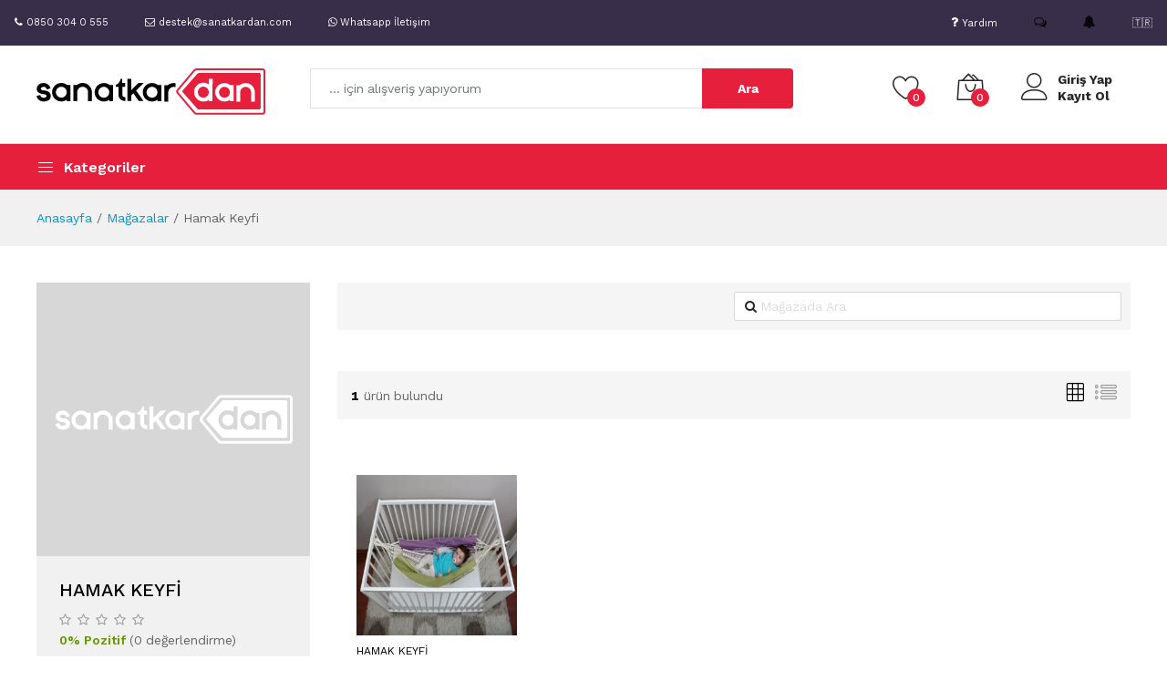

--- FILE ---
content_type: application/javascript; charset=UTF-8
request_url: https://sanatkardan.com/_next/static/chunks/pages/magazalar/%5Bslug%5D-a34454c29d444b91.js
body_size: 4056
content:
(self.webpackChunk_N_E=self.webpackChunk_N_E||[]).push([[609],{15579:function(e,s,n){"use strict";n.d(s,{Z:function(){return i}});var t=n(56168),r=n(16610);function i(e){var s=(0,t.useContext)(r.ZP);if(!s)throw new Error("Missing <CookiesProvider>");var n=s.getAll(),i=(0,t.useState)(n),o=i[0],c=i[1],l=(0,t.useRef)(o);return"undefined"!==typeof window&&"undefined"!==typeof window.document&&"undefined"!==typeof window.document.createElement&&(0,t.useLayoutEffect)((function(){function n(){var n=s.getAll();(function(e,s,n){if(!e)return!0;for(var t=0,r=e;t<r.length;t++){var i=r[t];if(s[i]!==n[i])return!0}return!1})(e||null,n,l.current)&&c(n),l.current=n}return s.addChangeListener(n),function(){s.removeChangeListener(n)}}),[s]),[o,(0,t.useMemo)((function(){return s.set.bind(s)}),[s]),(0,t.useMemo)((function(){return s.remove.bind(s)}),[s])]}},53392:function(e,s,n){(window.__NEXT_P=window.__NEXT_P||[]).push(["/magazalar/[slug]",function(){return n(97631)}])},60978:function(e,s,n){"use strict";var t=n(8014),r=(n(56168),n(75657)),i=n.n(r);s.Z=function(e){var s=e.breacrumb,n=e.layout;return(0,t.jsx)("div",{className:"ps-breadcrumb",children:(0,t.jsx)("div",{className:"fullwidth"===n?"ps-container":"container",children:(0,t.jsx)("ul",{className:"breadcrumb",children:s.map((function(e,s){return e.url?(0,t.jsx)("li",{children:(0,t.jsx)(i(),{href:e.url,children:(0,t.jsx)("a",{children:e.text})})},e.text):(0,t.jsx)("li",{children:e.text},s)}))})})})}},94681:function(e,s,n){"use strict";n.d(s,{Z:function(){return m}});var t=n(8014),r=n(56168),i=n(75657),o=n.n(i),c=n(62044),l=n(27427),a=(n(30712),n(94327)),d=n(17990),u=(n(29599),n(54882)),h=function(e){var s=e.product,n=(0,d.Z)().price,i=(0,c.Z)("common").t,h=(0,u.Z)(),p=(h.data,h.loading),m=(h.prices,(0,l.Z)(h,["data","loading","prices"])),f=(0,r.useMemo)((function(){return!!s.options&&s.options.opts.some((function(e){return!0===e.is_required}))}),[s.options]);return(0,t.jsxs)("div",{className:"ps-product__shopping",children:[n(s),f?(0,t.jsx)(o(),{href:"/magazalar/[slug]/[product_slug]",as:"/magazalar/".concat(s.store_seo_link,"/").concat(s.seo_link),children:(0,t.jsx)(a.Z,{type:"primary",className:"ps-btn",style:{height:50},loading:p,children:i("go_to_product")})}):(0,t.jsx)(a.Z,{type:"primary",className:"ps-btn",style:{height:50},loading:p,onClick:function(){m.addProductItemToCart({product_id:s._id,quantity:1,applied_option_value_ids:s.applied_option_value_ids})},children:i("add_to_cart")}),(0,t.jsx)("ul",{className:"ps-product__actions text-center",children:(0,t.jsx)("li",{children:(0,t.jsxs)(a.Z,{type:"text",onClick:function(){m.addItemToWishlist(s._id)},loading:p,children:[(0,t.jsx)("i",{className:"icon-heart mr-1"})," ",i("add_to_wishlist")]})})})]})},p=n(97823),m=function(e){var s=e.product,n=(0,c.Z)("common").t,r=(0,d.Z)(),i=r.thumbnailImage,l=(r.price,r.title);r.badge;return(0,t.jsxs)("div",{className:"ps-product ps-product--wide",children:[(0,t.jsx)("div",{className:"ps-product__thumbnail",children:(0,t.jsx)(o(),{href:"/magazalar/[slug]/[product_slug]",as:"/magazalar/".concat(s.store_seo_link,"/").concat(s.seo_link),children:(0,t.jsx)("a",{children:i(s)})})}),(0,t.jsxs)("div",{className:"ps-product__container",children:[(0,t.jsxs)("div",{className:"ps-product__content",children:[l(s),(0,t.jsxs)("p",{className:"ps-product__vendor",children:[n("store"),":",(0,t.jsx)(o(),{href:"/magazalar/".concat(s.store_seo_link),children:(0,t.jsx)(p.Z.Link,{className:"ml-2",children:s.store_name})})]}),(0,t.jsxs)("ul",{className:"ps-product__desc",children:[n("product_description"),":",(0,t.jsx)("li",{children:s.description})]})]}),(0,t.jsx)(h,{product:s})]})]})}},39923:function(e,s,n){"use strict";n(8014),n(56168)},82958:function(e,s,n){"use strict";var t=n(8014),r=n(56168),i=n(62044),o=n(53088),c=n(67302);s.Z=function(e){var s=e.layout,n=(0,i.Z)("common").t,l=(0,r.useRef)(),a=(0,r.useCallback)((function(e){e.preventDefault(),o.ZP.do(o.a5.bulletin,o.l1.subscribeBulletin,{email:l.current.value}).then((function(e){e&&c.Z.success({message:n("actions:success"),content:n("actions:subscription_succeed")})}))}),[l]);return(0,t.jsx)("section",{className:"ps-newsletter",children:(0,t.jsx)("div",{className:s&&"container"===s?" container":"ps-container",children:(0,t.jsx)("form",{className:"ps-form--newsletter",onSubmit:a,children:(0,t.jsxs)("div",{className:"row",children:[(0,t.jsx)("div",{className:"col-xl-5 col-lg-12 col-md-12 col-sm-12 col-12",children:(0,t.jsxs)("div",{className:"ps-form__left",children:[(0,t.jsx)("h3",{children:n("newsletter")}),(0,t.jsx)("p",{children:n("newsletter_description")})]})}),(0,t.jsx)("div",{className:"col-xl-7 col-lg-12 col-md-12 col-sm-12 col-12 ",children:(0,t.jsx)("div",{className:"ps-form__right",children:(0,t.jsxs)("div",{className:"form-group--nest",children:[(0,t.jsx)("input",{ref:l,className:"form-control",type:"email",placeholder:n("email_address")}),(0,t.jsx)("button",{className:"ps-btn",style:{whiteSpace:"nowrap"},children:n("subscribe")})]})})})]})})})})}},29599:function(e,s,n){"use strict";n.d(s,{Z:function(){return a}});var t=n(43692),r=n(21157),i=n(47925),o=n(56168),c=(n(95397),n(15579)),l=n(30712);function a(){(0,l.I0)();var e=(0,o.useState)(!1),s=e[0],n=(e[1],(0,o.useState)(null)[0]),a=(0,r.Z)((0,c.Z)(["cart"]),2),d=(a[0],a[1],(0,o.useState)(null)),u=d[0];d[1];return{loading:s,cartItemsOnCookie:n,products:u,getProducts:function(){var e=(0,t.Z)((function(e){var s=arguments;return(0,i.__generator)(this,(function(e){return s.length>1&&void 0!==s[1]?s[1]:"",[2]}))}));return function(s){return e.apply(this,arguments)}}(),increaseQty:function(e,s){},decreaseQty:function(e,s){},addItem:function(e,s,n){},removeItem:function(e,s,n){},removeItems:function(e){}}}},15641:function(e,s,n){"use strict";n(56168),n(70029),n(95397)},97631:function(e,s,n){"use strict";n.r(s),n.d(s,{__N_SSP:function(){return S},default:function(){return y}});var t=n(8014),r=n(56168),i=n(80001),o=n(75657),c=n.n(o),l=n(62044),a=n(60978),d=n(21157),u=n(30712),h=n(26439),p=n(89756),m=n(97227),f=n(37205),_=n(94327),x=function(e){var s=e.store,n=(0,l.Z)("store-detail").t,i=(0,u.v9)(m.a.isLoggedIn),o=(0,u.v9)(m.a.getUserId),c=(0,r.useRef)();return(0,t.jsxs)("div",{className:"ps-block--vendor",children:[(0,t.jsx)("div",{className:"ps-block__thumbnail",children:(0,t.jsx)("img",{src:"".concat("https://snt-prod.s3.eu-central-1.amazonaws.com","/").concat(s.logo||"public/site-assets/placeholder500.png"),alt:s.name})}),(0,t.jsxs)("div",{className:"ps-block__container",children:[(0,t.jsxs)("div",{className:"ps-block__header",children:[(0,t.jsx)("h4",{children:s.name}),(0,t.jsx)(h.Z,{star:s.star}),(0,t.jsxs)("p",{children:[(0,t.jsxs)("strong",{children:[s.star?100-100/s.star:0,"% ",n("common:positive")]})," (",s.star_count," ",n("common:rating"),")"]})]}),(0,t.jsx)("div",{className:"ps-block__divider"}),(0,t.jsxs)("div",{className:"ps-block__content",children:[(0,t.jsx)("p",{children:s.description}),(0,t.jsx)("span",{className:"ps-block__divider"}),(0,t.jsxs)("p",{children:[(0,t.jsx)("strong",{children:n("common:address")})," ",s.address]}),s.selling_channels&&Object.keys(s.selling_channels.length>0)&&(0,t.jsxs)("figure",{children:[(0,t.jsx)("figcaption",{children:n("follow_on_social")}),(0,t.jsx)("ul",{className:"ps-list--social-color",children:Object.entries(s.selling_channels).map((function(e){var s=(0,d.Z)(e,2),n=s[0],r=s[1];return r?"others"===n&&0===(null===r||void 0===r?void 0:r.length)?null:(0,t.jsx)("li",{className:"mt-1",children:(0,t.jsx)("a",{className:n,href:r,children:"others"!==n?(0,t.jsx)("i",{className:"fa fa-".concat(n)}):(0,t.jsx)("i",{children:"O"})})},Math.random()):null}))})]})]}),(0,t.jsxs)("div",{className:"ps-block__footer",children:[s.phone&&(0,t.jsx)("a",{className:"",href:"https://wa.me/".concat(s.phone),target:"_blank",rel:"noreferrer",children:(0,t.jsx)(_.Z,{type:"primary",className:"whatsapp-btn",icon:(0,t.jsx)("i",{className:"fa fa-whatsapp mr-2","aria-hidden":"true"}),children:"Whatsapp \u0130le \u0130leti\u015fime Ge\xe7"})}),(0,t.jsxs)("p",{children:[n("call_us_directly"),(0,t.jsx)("strong",{children:p.Sb})]}),i&&(0,t.jsxs)("div",{hidden:s.owner_id===o,children:[(0,t.jsx)("p",{children:n("if_you_have_questions")}),(0,t.jsx)("a",{className:"ps-btn ps-btn--fullwidth",href:"#",onClick:function(e){e.preventDefault(),s.owner_id!==o&&c.current.openModal()},children:n("contact_seller")})]})]})]}),i&&s.owner_id!==o&&(0,t.jsx)(f.Z,{ref:c,store_id:s._id,store_owner_id:s.owner_id,storeName:s.name,isProductChat:!1})]})},j=(n(29156),n(39923),n(51922),n(283)),v=(n(11287),n(42056),n(96407),n(15641),n(94681)),g=n(75332),N=function(e){var s=e.products,n=e.columns,i=void 0===n?4:n,o=(e.pageSize,function(e){e.preventDefault(),h(!u)}),c=(0,g.useRouter)(),a=(0,l.Z)("store-detail").t,d=(c.query.slug,(0,r.useState)(!0)),u=d[0],h=d[1],p=(0,r.useState)(0),m=p[0],f=p[1],_=(0,r.useState)(!1),x=(_[0],_[1],(0,r.useState)("col-xl-4 col-lg-4 col-md-3 col-sm-6 col-6")),N=x[0],b=x[1];return(0,r.useEffect)((function(){s&&f(s.length),function(){switch(i){case 2:return b("col-xl-6 col-lg-6 col-md-6 col-sm-6 col-6"),3;case 4:return b("col-xl-3 col-lg-4 col-md-6 col-sm-6 col-6"),4;case 6:return b("col-xl-2 col-lg-4 col-md-6 col-sm-6 col-6"),6;default:b("col-xl-4 col-lg-4 col-md-3 col-sm-6 col-6")}}()}),[s]),(0,t.jsxs)("div",{className:"ps-shopping",children:[(0,t.jsxs)("div",{className:"ps-shopping__header",children:[(0,t.jsxs)("p",{children:[(0,t.jsx)("strong",{className:"mr-2",children:m}),a("common:products_found")]}),(0,t.jsx)("div",{className:"ps-shopping__actions",children:(0,t.jsx)("div",{className:"ps-shopping__view",children:(0,t.jsxs)("ul",{className:"ps-tab-list",children:[(0,t.jsx)("li",{className:!0===u?"active":"",children:(0,t.jsx)("a",{href:"#",onClick:function(e){return o(e)},children:(0,t.jsx)("i",{className:"icon-grid"})})}),(0,t.jsx)("li",{className:!0!==u?"active":"",children:(0,t.jsx)("a",{href:"#",onClick:function(e){return o(e)},children:(0,t.jsx)("i",{className:"icon-list4"})})})]})})})]}),(0,t.jsxs)("div",{className:"ps-shopping__content",children:[u&&(0,t.jsx)("div",{className:"ps-shop-items",children:(0,t.jsx)("div",{className:"row",children:s.map((function(e){return(0,t.jsx)("div",{className:N,children:(0,t.jsx)(j.Z,{product:e})},e.id)}))})}),!u&&s.map((function(e){return(0,t.jsx)(v.Z,{product:e},Math.random())}))]})]})},b=n(70382),w=function(e){var s=e.store;console.log("STORE::",s);var n=(0,l.Z)("store-detail").t,i=(0,r.useState)(s.products||[]),o=i[0],c=i[1],a=(0,r.useCallback)((function(e){var n=e.target.value;n&&0!==(null===n||void 0===n?void 0:n.length)?c(s.products.filter((function(e){return e.name.toLocaleLowerCase().indexOf(n.toLocaleLowerCase())>-1}))):c(s.products)}),[s.products]);return(0,r.useEffect)((function(){c(s.products||[])}),[s._id]),(0,t.jsx)("div",{className:"ps-vendor-store",children:(0,t.jsx)("div",{className:"container",children:(0,t.jsxs)("div",{className:"ps-section__container",children:[(0,t.jsx)("div",{className:"ps-section__left",children:s&&(0,t.jsx)(x,{store:s})}),(0,t.jsxs)("div",{className:"ps-section__right",children:[(0,t.jsxs)("div",{className:"ps-block--vendor-filter",children:[(0,t.jsx)("div",{className:"ps-block__left"}),(0,t.jsx)("div",{className:"ps-block__right",children:(0,t.jsx)(b.Z,{prefix:(0,t.jsx)("i",{className:"fa fa-search"}),placeholder:n("search_in_this_shop"),onChange:a})})]}),o.length>0&&(0,t.jsx)("div",{className:"ps-store-products",children:(0,t.jsx)(N,{products:o})}),0===o.length&&(0,t.jsx)("p",{children:n("products_not_found")})]})]})})})},Z=n(67130),k=n(82958),S=!0,y=function(e){var s=(0,l.Z)("pages").t,n=[{text:s("home"),url:"/"},{text:s("store_list"),url:"/magazalar"},{text:e.name||s("store_detail")}];return(0,t.jsxs)(Z.Z,{title:e.name||s("store_detail"),boxed:!0,children:[(0,t.jsx)(a.Z,{breacrumb:n}),!e.name&&(0,t.jsx)(i.ZP,{status:"404",title:s("store-detail:store_not_found"),extra:(0,t.jsxs)("div",{className:"ps-section__cart-actions",children:[(0,t.jsx)(c(),{href:"/",children:(0,t.jsx)("a",{className:"ps-btn",style:{margin:"0 auto"},children:s("store-detail:go_to_home")})}),(0,t.jsx)(c(),{href:"/magazalar",children:(0,t.jsx)("a",{className:"ps-btn ml-3",style:{margin:"0 auto"},children:s("store-detail:go_to_store_list")})})]})}),e.name&&(0,t.jsxs)(t.Fragment,{children:[(0,t.jsx)(w,{store:e}),(0,t.jsx)(k.Z,{layout:"container"})]})]})}},11287:function(e,s,n){"use strict";n.d(s,{Kp:function(){return c},aL:function(){return o}});var t=n(8014),r=n(42056),i=n(96407),o=(n(56168),{dots:!1,arrows:!0,infinite:!1,speed:750,slidesToShow:5,slidesToScroll:2,nextArrow:(0,t.jsx)(r.Z,{}),prevArrow:(0,t.jsx)(i.Z,{}),responsive:[{breakpoint:1024,settings:{slidesToShow:3,slidesToScroll:3,infinite:!0,dots:!0}},{breakpoint:600,settings:{slidesToShow:2,slidesToScroll:2,initialSlide:2}},{breakpoint:480,settings:{slidesToShow:1,slidesToScroll:1}}]}),c=(r.Z,i.Z,{dots:!1,infinite:!0,speed:750,slidesToShow:6,slidesToScroll:3,arrows:!0,nextArrow:(0,t.jsx)(r.Z,{}),prevArrow:(0,t.jsx)(i.Z,{}),lazyload:!0,responsive:[{breakpoint:1750,settings:{slidesToShow:6,slidesToScroll:3,dots:!0,arrows:!1}},{breakpoint:1366,settings:{slidesToShow:5,slidesToScroll:2,infinite:!0,dots:!0,arrows:!1}},{breakpoint:1200,settings:{slidesToShow:4,slidesToScroll:1,infinite:!0,dots:!0}},{breakpoint:1024,settings:{slidesToShow:4,slidesToScroll:1,infinite:!0,dots:!0}},{breakpoint:768,settings:{slidesToShow:3,slidesToScroll:2,dots:!0,arrows:!1}},{breakpoint:480,settings:{slidesToShow:2,dots:!0,arrows:!1}}]});r.Z,i.Z},70029:function(e,s,n){"use strict";n.d(s,{l:function(){return a}});var t=n(43692),r=n(47925),i=(n(56168),n(62139)),o=n(49573),c=(n(23768),new(function(){function e(){(0,i.Z)(this,e)}return(0,o.Z)(e,[{key:"getProductsByCollectionSlug",value:function(e){return(0,t.Z)((function(){return(0,r.__generator)(this,(function(e){return[2]}))}))()}},{key:"getProductsByCategorySlug",value:function(e){return(0,t.Z)((function(){return(0,r.__generator)(this,(function(e){return[2]}))}))()}}]),e}())),l=n(95397);function a(e){return d.apply(this,arguments)}function d(){return d=(0,t.Z)((function(e){var s,n,t,i=arguments;return(0,r.__generator)(this,(function(r){switch(r.label){case 0:return s=i.length>1&&void 0!==i[1]?i[1]:12,e?[4,c.getProductsByCollectionSlug(e)]:[3,2];case 1:return n=r.sent(),[3,4];case 2:return t={_limit:s},[4,l.Z.getRecords(t)];case 3:n=r.sent(),r.label=4;case 4:return n?[2,n]:[2,null]}}))})),d.apply(this,arguments)}}},function(e){e.O(0,[1263,4553,9156,3903,9818,2881,6050,6258,9774,2888,179],(function(){return s=53392,e(e.s=s);var s}));var s=e.O();_N_E=s}]);

--- FILE ---
content_type: application/javascript; charset=UTF-8
request_url: https://sanatkardan.com/_next/static/chunks/770-ba74e458736dbb09.js
body_size: 5588
content:
"use strict";(self.webpackChunk_N_E=self.webpackChunk_N_E||[]).push([[770],{60978:function(e,t,n){var r=n(8014),s=(n(56168),n(75657)),o=n.n(s);t.Z=function(e){var t=e.breacrumb,n=e.layout;return(0,r.jsx)("div",{className:"ps-breadcrumb",children:(0,r.jsx)("div",{className:"fullwidth"===n?"ps-container":"container",children:(0,r.jsx)("ul",{className:"breadcrumb",children:t.map((function(e,t){return e.url?(0,r.jsx)("li",{children:(0,r.jsx)(o(),{href:e.url,children:(0,r.jsx)("a",{children:e.text})})},e.text):(0,r.jsx)("li",{children:e.text},t)}))})})})}},84961:function(e,t,n){n.d(t,{Z:function(){return W}});var r=n(5447),s=n(8014),o=n(56168),i=n(62044),a=n(97315),l=function(e){var t=e.children;return(0,s.jsx)("div",{className:"ps-document",children:t})},c=function(e){var t=e.options,n=void 0===t?{}:t,r=e.dimensions,i=void 0===r?{}:r,a=(0,o.useMemo)((function(){var e=[],t=!0,r=!1,s=void 0;try{for(var o,a=n.opts[Symbol.iterator]();!(t=(o=a.next()).done);t=!0){var l=o.value,c=l.option_values.map((function(e){return e.name})).join(", ");e.push({name:l.name,value:c})}}catch(d){r=!0,s=d}finally{try{t||null==a.return||a.return()}finally{if(r)throw s}}return i.width&&e.push({name:"En (cm)",value:i.width}),i.height&&e.push({name:"Boy (cm)",value:i.height}),i.length&&e.push({name:"Derinlik (cm)",value:i.length}),i.weight&&e.push({name:"A\u011f\u0131rl\u0131k (gram)",value:i.weight}),e}),[n.opts,i]);return n&&Array.isArray(null===n||void 0===n?void 0:n.opts)?(0,s.jsx)("div",{className:"table-responsive",children:(0,s.jsx)("table",{className:"table table-bordered ps-table ps-table--specification",children:(0,s.jsx)("tbody",{children:a.map((function(e,t){return(0,s.jsxs)("tr",{children:[(0,s.jsx)("td",{children:e.name}),(0,s.jsx)("td",{children:e.value})]},t)}))})})}):null};function d(){return d=Object.assign||function(e){for(var t=1;t<arguments.length;t++){var n=arguments[t];for(var r in n)Object.prototype.hasOwnProperty.call(n,r)&&(e[r]=n[r])}return e},d.apply(this,arguments)}var u=n(99728),p=n(67302),h=n(94732),f=n(98515),v=n(12071),m={icon:{tag:"svg",attrs:{viewBox:"64 64 896 896",focusable:"false"},children:[{tag:"path",attrs:{d:"M908.1 353.1l-253.9-36.9L540.7 86.1c-3.1-6.3-8.2-11.4-14.5-14.5-15.8-7.8-35-1.3-42.9 14.5L369.8 316.2l-253.9 36.9c-7 1-13.4 4.3-18.3 9.3a32.05 32.05 0 00.6 45.3l183.7 179.1-43.4 252.9a31.95 31.95 0 0046.4 33.7L512 754l227.1 119.4c6.2 3.3 13.4 4.4 20.3 3.2 17.4-3 29.1-19.5 26.1-36.9l-43.4-252.9 183.7-179.1c5-4.9 8.3-11.3 9.3-18.3 2.7-17.5-9.5-33.7-27-36.3z"}}]},name:"star",theme:"filled"},x=n(42213),g=function(e,t){return o.createElement(x.Z,(0,v.Z)((0,v.Z)({},e),{},{ref:t,icon:m}))};var w=o.forwardRef(g),j=n(5866),b=n(32677),y=n(21002),_=n(27760),Z=n(95489),k=n(62571),S=n(60113),N=n.n(S),T=n(63056);var C=function(e){(0,_.Z)(n,e);var t=(0,Z.Z)(n);function n(){var e;(0,b.Z)(this,n);for(var r=arguments.length,s=new Array(r),o=0;o<r;o++)s[o]=arguments[o];return(e=t.call.apply(t,[this].concat(s))).onHover=function(t){var n=e.props;(0,n.onHover)(t,n.index)},e.onClick=function(t){var n=e.props;(0,n.onClick)(t,n.index)},e.onKeyDown=function(t){var n=e.props,r=n.onClick,s=n.index;13===t.keyCode&&r(t,s)},e}return(0,y.Z)(n,[{key:"getClassName",value:function(){var e=this.props,t=e.prefixCls,n=e.index,r=e.value,s=e.allowHalf,o=e.focused,i=n+1,a=t;return 0===r&&0===n&&o?a+=" ".concat(t,"-focused"):s&&r+.5>=i&&r<i?(a+=" ".concat(t,"-half ").concat(t,"-active"),o&&(a+=" ".concat(t,"-focused"))):(a+=" ".concat(t,i<=r?"-full":"-zero"),i===r&&o&&(a+=" ".concat(t,"-focused"))),a}},{key:"render",value:function(){var e=this.onHover,t=this.onClick,n=this.onKeyDown,r=this.props,s=r.disabled,i=r.prefixCls,a=r.character,l=r.characterRender,c=r.index,d=r.count,u=r.value,p="function"===typeof a?a(this.props):a,h=o.createElement("li",{className:this.getClassName()},o.createElement("div",{onClick:s?null:t,onKeyDown:s?null:n,onMouseMove:s?null:e,role:"radio","aria-checked":u>c?"true":"false","aria-posinset":c+1,"aria-setsize":d,tabIndex:s?-1:0},o.createElement("div",{className:"".concat(i,"-first")},p),o.createElement("div",{className:"".concat(i,"-second")},p)));return l&&(h=l(h,this.props)),h}}]),n}(o.Component);function D(){}var E=function(e){(0,_.Z)(n,e);var t=(0,Z.Z)(n);function n(e){var r;(0,b.Z)(this,n),(r=t.call(this,e)).stars=void 0,r.rate=void 0,r.onHover=function(e,t){var n=r.props.onHoverChange,s=r.getStarValue(t,e.pageX);s!==r.state.cleanedValue&&r.setState({hoverValue:s,cleanedValue:null}),n(s)},r.onMouseLeave=function(){var e=r.props.onHoverChange;r.setState({hoverValue:void 0,cleanedValue:null}),e(void 0)},r.onClick=function(e,t){var n=r.props.allowClear,s=r.state.value,o=r.getStarValue(t,e.pageX),i=!1;n&&(i=o===s),r.onMouseLeave(),r.changeValue(i?0:o),r.setState({cleanedValue:i?o:null})},r.onFocus=function(){var e=r.props.onFocus;r.setState({focused:!0}),e&&e()},r.onBlur=function(){var e=r.props.onBlur;r.setState({focused:!1}),e&&e()},r.onKeyDown=function(e){var t=e.keyCode,n=r.props,s=n.count,o=n.allowHalf,i=n.onKeyDown,a="rtl"===n.direction,l=r.state.value;t===T.Z.RIGHT&&l<s&&!a?(l+=o?.5:1,r.changeValue(l),e.preventDefault()):t===T.Z.LEFT&&l>0&&!a||t===T.Z.RIGHT&&l>0&&a?(l-=o?.5:1,r.changeValue(l),e.preventDefault()):t===T.Z.LEFT&&l<s&&a&&(l+=o?.5:1,r.changeValue(l),e.preventDefault()),i&&i(e)},r.saveRef=function(e){return function(t){r.stars[e]=t}},r.saveRate=function(e){r.rate=e};var s=e.value;return void 0===s&&(s=e.defaultValue),r.stars={},r.state={value:s,focused:!1,cleanedValue:null},r}return(0,y.Z)(n,[{key:"componentDidMount",value:function(){var e=this.props,t=e.autoFocus,n=e.disabled;t&&!n&&this.focus()}},{key:"getStarDOM",value:function(e){return(0,k.Z)(this.stars[e])}},{key:"getStarValue",value:function(e,t){var n=this.props,r=n.allowHalf,s="rtl"===n.direction,o=e+1;if(r){var i=this.getStarDOM(e),a=function(e){var t=function(e){var t,n,r=e.ownerDocument,s=r.body,o=r&&r.documentElement,i=e.getBoundingClientRect();return t=i.left,n=i.top,{left:t-=o.clientLeft||s.clientLeft||0,top:n-=o.clientTop||s.clientTop||0}}(e),n=e.ownerDocument,r=n.defaultView||n.parentWindow;return t.left+=function(e){var t=e.pageXOffset,n="scrollLeft";if("number"!==typeof t){var r=e.document;"number"!==typeof(t=r.documentElement[n])&&(t=r.body[n])}return t}(r),t.left}(i),l=i.clientWidth;(s&&t-a>l/2||!s&&t-a<l/2)&&(o-=.5)}return o}},{key:"focus",value:function(){this.props.disabled||this.rate.focus()}},{key:"blur",value:function(){this.props.disabled||this.rate.blur()}},{key:"changeValue",value:function(e){var t=this.props.onChange;"value"in this.props||this.setState({value:e}),t(e)}},{key:"render",value:function(){for(var e=this.props,t=e.count,n=e.allowHalf,r=e.style,s=e.id,i=e.prefixCls,a=e.disabled,l=e.className,c=e.character,d=e.characterRender,u=e.tabIndex,p=e.direction,h=this.state,f=h.value,v=h.hoverValue,m=h.focused,x=[],g=a?"".concat(i,"-disabled"):"",w=0;w<t;w+=1)x.push(o.createElement(C,{ref:this.saveRef(w),index:w,count:t,disabled:a,prefixCls:"".concat(i,"-star"),allowHalf:n,value:void 0===v?f:v,onClick:this.onClick,onHover:this.onHover,key:w,character:c,characterRender:d,focused:m}));var b=N()(i,g,l,(0,j.Z)({},"".concat(i,"-rtl"),"rtl"===p));return o.createElement("ul",{className:b,style:r,id:s,onMouseLeave:a?null:this.onMouseLeave,tabIndex:a?-1:u,onFocus:a?null:this.onFocus,onBlur:a?null:this.onBlur,onKeyDown:a?null:this.onKeyDown,ref:this.saveRate,role:"radiogroup"},x)}}],[{key:"getDerivedStateFromProps",value:function(e,t){return"value"in e&&void 0!==e.value?(0,v.Z)((0,v.Z)({},t),{},{value:e.value}):t}}]),n}(o.Component);E.defaultProps={defaultValue:0,count:5,allowHalf:!1,allowClear:!0,style:{},prefixCls:"rc-rate",onChange:D,character:"\u2605",onHoverChange:D,tabIndex:0,direction:"ltr"};var V=E,O=n(34903),P=n(12806),H=function(e,t){var n={};for(var r in e)Object.prototype.hasOwnProperty.call(e,r)&&t.indexOf(r)<0&&(n[r]=e[r]);if(null!=e&&"function"===typeof Object.getOwnPropertySymbols){var s=0;for(r=Object.getOwnPropertySymbols(e);s<r.length;s++)t.indexOf(r[s])<0&&Object.prototype.propertyIsEnumerable.call(e,r[s])&&(n[r[s]]=e[r[s]])}return n};var R=o.forwardRef((function(e,t){var n=e.prefixCls,r=e.tooltips,s=e.character,i=void 0===s?o.createElement(w,null):s,a=H(e,["prefixCls","tooltips","character"]),l=o.useContext(O.E_),c=l.getPrefixCls,d=l.direction,u=c("rate",n);return o.createElement(V,(0,f.Z)({ref:t,character:i,characterRender:function(e,t){var n=t.index;return r?o.createElement(P.Z,{title:r[n]},e):e}},a,{prefixCls:u,direction:d}))})),L=n(70382),A=n(94327),B=n(31150),I=n(79391),M=n(97823),F=n(26729),z=n(79184),K=n(53088),X=n(26439),G=function(e){var t=function(){return d.apply(this,arguments)}({},e),n=(0,i.Z)("common").t,a=(0,o.useState)(!1),l=a[0],c=a[1];console.log("[PRODUCt]",t);return(0,s.jsxs)("div",{className:"row",children:[(0,s.jsx)("div",{className:"col-xl-5 col-lg-5 col-md-12 col-sm-12 col-12 ",children:(0,s.jsx)("div",{className:"ps-block--average-rating",children:(0,s.jsxs)("div",{className:"ps-block__header",children:[(0,s.jsxs)("div",{style:{display:"flex",alignItems:"center"},children:[(0,s.jsx)("strong",{children:"\xdcr\xfcn Puan\u0131: "}),(0,s.jsx)("h3",{className:"ml-3",children:t.star})]}),(0,s.jsxs)("span",{children:[t.star_count," ",n("review")]})]})})}),(0,s.jsxs)("div",{className:"col-xl-7 col-lg-7 col-md-12 col-sm-12 col-12 ",children:[(0,s.jsxs)(h.Z,{className:"ps-form--review",onFinish:function(e){c(!0),K.ZP.do(K.a5.product_comments,K.l1.createProductComment,(0,u.Z)((0,r.Z)({},e),{store_id:t.store_id,product_id:t._id})).then((function(e){e&&p.Z.success({message:"\xdcr\xfcn\xfc de\u011ferlendirdi\u011finiz i\xe7in \xe7ok te\u015fekk\xfcrler"})})).finally((function(){return c(!1)}))},children:[(0,s.jsx)("h4",{children:n("product-details:submit_your_review")}),(0,s.jsx)(h.Z.Item,{name:"star",label:n("product-details:your_rating"),children:(0,s.jsx)(R,{disabled:!0!==t.is_have_completed_order})}),(0,s.jsx)(h.Z.Item,{name:"comment",children:(0,s.jsx)(L.Z.TextArea,{placeholder:n("product-details:review_message_placeholder"),rows:6,disabled:!0!==t.is_have_completed_order})}),(0,s.jsx)(A.Z,{type:"primary",htmlType:"submit",className:"ps-btn",size:"large",style:{height:50},disabled:!0!==t.is_have_completed_order,loading:l,children:n("product-details:review_form_submit")})]}),!0!==t.is_have_completed_order&&(0,s.jsx)(B.Z,{className:"mt-5",type:"warning",message:"De\u011ferlendirmenizi g\xf6nderebilmek i\xe7in \xf6ncelikle tamamlanm\u0131\u015f bir sipari\u015finizin olmas\u0131 gerekiyor"}),Array.isArray(t.product_comments)&&t.product_comments.length>0&&(0,s.jsxs)(s.Fragment,{children:[(0,s.jsx)(I.Z,{}),(0,s.jsx)(M.Z.Title,{level:4,children:n("comments")}),(0,s.jsx)(F.Z,{direction:"vertical",wrap:!0,className:"w-100",children:t.product_comments.map((function(e,t){return(0,s.jsx)(z.Z,{className:"comment-item w-100",type:"inner",title:(0,s.jsx)(X.Z,{star:e.star}),extra:new Date(e.created_at).toLocaleDateString(),children:e.comment},t)}))})]})]})]})},U=a.Z.TabPane,W=function(e){var t=e.product,n=(0,i.Z)("common").t;return console.log("PRODUCT::",t),(0,s.jsx)("div",{className:"ps-product__content ps-tab-root",children:(0,s.jsxs)(a.Z,{defaultActiveKey:"1",children:[(0,s.jsx)(U,{tab:n("product-details:description"),children:(0,s.jsx)(l,{children:t.description})},"1"),(0,s.jsx)(U,{tab:n("product-details:specification"),children:(0,s.jsx)(c,(0,r.Z)({},t))},"2"),(0,s.jsx)(U,{tab:"".concat(n("product-details:reviews")," (").concat(t.star_count,")"),children:(0,s.jsx)(G,(0,r.Z)({},t))},"4")]})})}},39923:function(e,t,n){n(8014),n(56168)},82958:function(e,t,n){var r=n(8014),s=n(56168),o=n(62044),i=n(53088),a=n(67302);t.Z=function(e){var t=e.layout,n=(0,o.Z)("common").t,l=(0,s.useRef)(),c=(0,s.useCallback)((function(e){e.preventDefault(),i.ZP.do(i.a5.bulletin,i.l1.subscribeBulletin,{email:l.current.value}).then((function(e){e&&a.Z.success({message:n("actions:success"),content:n("actions:subscription_succeed")})}))}),[l]);return(0,r.jsx)("section",{className:"ps-newsletter",children:(0,r.jsx)("div",{className:t&&"container"===t?" container":"ps-container",children:(0,r.jsx)("form",{className:"ps-form--newsletter",onSubmit:c,children:(0,r.jsxs)("div",{className:"row",children:[(0,r.jsx)("div",{className:"col-xl-5 col-lg-12 col-md-12 col-sm-12 col-12",children:(0,r.jsxs)("div",{className:"ps-form__left",children:[(0,r.jsx)("h3",{children:n("newsletter")}),(0,r.jsx)("p",{children:n("newsletter_description")})]})}),(0,r.jsx)("div",{className:"col-xl-7 col-lg-12 col-md-12 col-sm-12 col-12 ",children:(0,r.jsx)("div",{className:"ps-form__right",children:(0,r.jsxs)("div",{className:"form-group--nest",children:[(0,r.jsx)("input",{ref:l,className:"form-control",type:"email",placeholder:n("email_address")}),(0,r.jsx)("button",{className:"ps-btn",style:{whiteSpace:"nowrap"},children:n("subscribe")})]})})})]})})})})}},85716:function(e,t,n){n.d(t,{Z:function(){return h}});var r=n(8014),s=(n(56168),n(30712)),o=n(62044),i=function(){var e=(0,o.Z)("common").t;return(0,r.jsxs)("aside",{className:"widget widget_product widget_features",children:[(0,r.jsxs)("p",{children:[(0,r.jsx)("i",{className:"icon-network"})," ",e("shipping_worldwide")]}),(0,r.jsxs)("p",{children:[(0,r.jsx)("i",{className:"icon-3d-rotate"})," ",e("free_return_if_eligible")]}),(0,r.jsxs)("p",{children:[(0,r.jsx)("i",{className:"icon-receipt"})," ",e("supplier_give_bills")]}),(0,r.jsxs)("p",{children:[(0,r.jsx)("i",{className:"icon-credit-card"})," ",e("pay_online_or_when_receiving_goods")]})]})},a=n(75657),l=n.n(a),c=function(){var e=(0,o.Z)("common").t;return(0,r.jsx)("aside",{className:"widget widget_sell-on-site",children:(0,r.jsxs)("p",{children:[(0,r.jsx)("i",{className:"icon-store"}),e("sell_on_sanatkardan"),(0,r.jsx)(l(),{href:"/kayit",children:(0,r.jsxs)("a",{children:[" ",e("register_now")]})})]})})},d=(n(70029),n(283)),u=(n(51922),n(39923),function(e){var t=e.products,n=(0,o.Z)("common").t;return(0,r.jsxs)("aside",{className:"widget widget_same-brand",children:[(0,r.jsx)("h3",{children:n("same_brand")}),(0,r.jsx)("div",{className:"widget__content",children:t.map((function(e){return(0,r.jsx)(d.Z,{product:e},e.id)}))})]})}),p=n(97227),h=function(){var e=(0,s.v9)(p.a.isLoggedIn),t=(0,s.v9)(p.a.getOtherStoreProducts);return(0,r.jsxs)("section",{children:[(0,r.jsx)(i,{}),!e&&(0,r.jsx)(c,{}),(null===t||void 0===t?void 0:t.length)>0&&(0,r.jsx)(u,{products:t})]})}},90299:function(e,t,n){var r=n(8014),s=n(56168),o=n(29156),i=n(62044),a=(n(30712),n(70029),n(283)),l=(n(11287),n(42056)),c=n(96407);t.Z=function(e){var t=e.products,n=void 0===t?[]:t,d=e.boxed,u=(e.layout,(0,i.Z)("common").t),p=(0,s.useState)(!1),h=(p[0],p[1]);return(0,s.useEffect)((function(){h(!0)}),[]),(0,r.jsxs)("div",{className:"ps-section--default ps-related-products ".concat(!0===d?"boxed":""),children:[(0,r.jsx)("div",{className:"ps-section__header",children:(0,r.jsx)("h3",{children:u("product-details:related_products")})}),(0,r.jsx)("div",{className:"ps-section__content",children:(0,r.jsx)(o.Z,{className:"ps-carousel outside",dots:!1,infinite:n.length>7,speed:750,arrows:!0,nextArrow:(0,r.jsx)(l.Z,{}),prevArrow:(0,r.jsx)(c.Z,{}),lazyload:!0,responsive:[{breakpoint:1750,settings:{slidesToShow:6,slidesToScroll:3,dots:!0,arrows:!1}},{breakpoint:1366,settings:{slidesToShow:5,slidesToScroll:2,infinite:!0,dots:!0,arrows:!1}},{breakpoint:1200,settings:{slidesToShow:4,slidesToScroll:1,infinite:!0,dots:!0}},{breakpoint:1024,settings:{slidesToShow:4,slidesToScroll:1,infinite:!0,dots:!0}},{breakpoint:768,settings:{slidesToShow:3,slidesToScroll:2,dots:!0,arrows:!1}},{breakpoint:480,settings:{slidesToShow:2,dots:!0,arrows:!1}}],children:n.map((function(e,t){return(0,r.jsx)(a.Z,{product:e},t)}))})})]})}},11287:function(e,t,n){n.d(t,{Kp:function(){return a},aL:function(){return i}});var r=n(8014),s=n(42056),o=n(96407),i=(n(56168),{dots:!1,arrows:!0,infinite:!1,speed:750,slidesToShow:5,slidesToScroll:2,nextArrow:(0,r.jsx)(s.Z,{}),prevArrow:(0,r.jsx)(o.Z,{}),responsive:[{breakpoint:1024,settings:{slidesToShow:3,slidesToScroll:3,infinite:!0,dots:!0}},{breakpoint:600,settings:{slidesToShow:2,slidesToScroll:2,initialSlide:2}},{breakpoint:480,settings:{slidesToShow:1,slidesToScroll:1}}]}),a=(s.Z,o.Z,{dots:!1,infinite:!0,speed:750,slidesToShow:6,slidesToScroll:3,arrows:!0,nextArrow:(0,r.jsx)(s.Z,{}),prevArrow:(0,r.jsx)(o.Z,{}),lazyload:!0,responsive:[{breakpoint:1750,settings:{slidesToShow:6,slidesToScroll:3,dots:!0,arrows:!1}},{breakpoint:1366,settings:{slidesToShow:5,slidesToScroll:2,infinite:!0,dots:!0,arrows:!1}},{breakpoint:1200,settings:{slidesToShow:4,slidesToScroll:1,infinite:!0,dots:!0}},{breakpoint:1024,settings:{slidesToShow:4,slidesToScroll:1,infinite:!0,dots:!0}},{breakpoint:768,settings:{slidesToShow:3,slidesToScroll:2,dots:!0,arrows:!1}},{breakpoint:480,settings:{slidesToShow:2,dots:!0,arrows:!1}}]});s.Z,o.Z},70029:function(e,t,n){n.d(t,{l:function(){return c}});var r=n(43692),s=n(47925),o=(n(56168),n(62139)),i=n(49573),a=(n(23768),new(function(){function e(){(0,o.Z)(this,e)}return(0,i.Z)(e,[{key:"getProductsByCollectionSlug",value:function(e){return(0,r.Z)((function(){return(0,s.__generator)(this,(function(e){return[2]}))}))()}},{key:"getProductsByCategorySlug",value:function(e){return(0,r.Z)((function(){return(0,s.__generator)(this,(function(e){return[2]}))}))()}}]),e}())),l=n(95397);function c(e){return d.apply(this,arguments)}function d(){return d=(0,r.Z)((function(e){var t,n,r,o=arguments;return(0,s.__generator)(this,(function(s){switch(s.label){case 0:return t=o.length>1&&void 0!==o[1]?o[1]:12,e?[4,a.getProductsByCollectionSlug(e)]:[3,2];case 1:return n=s.sent(),[3,4];case 2:return r={_limit:t},[4,l.Z.getRecords(r)];case 3:n=s.sent(),s.label=4;case 4:return n?[2,n]:[2,null]}}))})),d.apply(this,arguments)}}}]);

--- FILE ---
content_type: application/javascript; charset=UTF-8
request_url: https://sanatkardan.com/_next/static/chunks/pages/index-1b81b00aaf06fc8c.js
body_size: 1181
content:
(self.webpackChunk_N_E=self.webpackChunk_N_E||[]).push([[5405],{45728:function(s,e,i){(window.__NEXT_P=window.__NEXT_P||[]).push(["/",function(){return i(53979)}])},53979:function(s,e,i){"use strict";i.r(e),i.d(e,{__N_SSP:function(){return N},default:function(){return S}});var n=i(5447),c=i(8014),r=i(56168),t=i(75657),a=i.n(t),o=function(s){var e=s.title,i=s.tags;return(0,c.jsx)("div",{className:"ps-search-trending",children:(0,c.jsxs)("div",{className:"container",children:[(0,c.jsx)("div",{className:"ps-section__header",children:(0,c.jsx)("h3",{children:e})}),(0,c.jsx)("div",{className:"ps-section__content",children:(0,c.jsx)("div",{className:"ps-block--categories-tabs ps-tab-root",children:(0,c.jsx)("div",{className:"ps-block__header",children:(0,c.jsx)("div",{className:"ps-block__item",children:i.map((function(s){return(0,c.jsx)(a(),{href:"/etiketler/".concat(s.tag_name),children:(0,c.jsxs)("a",{children:[(0,c.jsx)("img",{src:"".concat("https://snt-prod.s3.eu-central-1.amazonaws.com","/").concat(s.image_link),alt:s.tag_name}),(0,c.jsxs)("span",{children:["#",s.tag_name]})]})},s.tag_name)}))})})})})]})})},l=i(99728),d=i(29156),p=i(283),m=i(11287),h=function(s){var e=s.title,i=s.products;return(0,c.jsx)("div",{className:"ps-deal-of-day",children:(0,c.jsxs)("div",{className:"ps-container",children:[(0,c.jsx)("div",{className:"ps-section__header",children:(0,c.jsx)("div",{className:"ps-block--countdown-deal",children:(0,c.jsx)("div",{className:"ps-block__left",children:(0,c.jsx)("h3",{children:e})})})}),(0,c.jsx)("div",{className:"ps-section__content",children:(0,c.jsx)(d.Z,(0,l.Z)((0,n.Z)({},m.aL),{className:"ps-carousel outside",children:i.map((function(s){return(0,c.jsx)(p.Z,{product:s},s.seo_link)}))}))})]})})},u=function(s){var e=s.image_link,i=s.image_action_link;return(0,c.jsx)("div",{className:"ps-home-promotions",children:i?(0,c.jsx)(a(),{href:i,children:(0,c.jsx)("a",{children:(0,c.jsx)("img",{src:"".concat("https://snt-prod.s3.eu-central-1.amazonaws.com","/").concat(e),alt:e.split("/").pop().replace(/\..+/gim,"")})})}):(0,c.jsx)("img",{src:"".concat("https://snt-prod.s3.eu-central-1.amazonaws.com","/").concat(e),alt:e.split("/").pop().replace(/\..+/gim,"")})})},_=i(26439),x=i(17990),j=function(s){var e=s.product,i=(0,x.Z)(),n=i.thumbnailImage,r=i.price,t=i.title;return(0,c.jsxs)("div",{className:"ps-product--horizontal",children:[(0,c.jsx)("div",{className:"ps-product__thumbnail",children:(0,c.jsx)(a(),{href:"/product/[pid]",as:"/product/".concat(e.id),children:(0,c.jsx)("a",{children:n(e)})})}),(0,c.jsxs)("div",{className:"ps-product__content",children:[t(e),(0,c.jsx)("div",{className:"ps-product__rating",children:(0,c.jsx)(_.Z,{})}),r(e)]})]})},g=function(s){var e=s.products,i=s.section_item,n=s.title;return(0,c.jsxs)("div",{className:"ps-block--product-box",children:[(0,c.jsx)("div",{className:"ps-block__header",children:(0,c.jsx)("h3",{children:n})}),(0,c.jsxs)("div",{className:"ps-block__content",children:[(0,c.jsxs)("div",{className:"ps-block__left",children:[i.image_action_link?(0,c.jsx)(a(),{href:i.image_action_link,children:(0,c.jsx)("a",{children:(0,c.jsx)("img",{src:"".concat("https://snt-prod.s3.eu-central-1.amazonaws.com","/").concat(i.image_link),alt:i.image_link.split("/").pop().replace(/\..+/gim,"")})})}):(0,c.jsx)("img",{src:"".concat("https://snt-prod.s3.eu-central-1.amazonaws.com","/").concat(i.image_link),alt:i.image_link.split("/").pop().replace(/\..+/gim,"")}),(0,c.jsx)("div",{className:"ps-block__products",children:(0,c.jsx)("div",{className:"row",children:e.map((function(s){return(0,c.jsx)("div",{className:"col-md-3 col-sm-4 col-6",children:(0,c.jsx)(p.Z,{product:s},s.seo_link)},s.seo_link)}))})})]}),(0,c.jsx)("div",{className:"ps-block__right",children:(0,c.jsxs)("figure",{children:[(0,c.jsx)("figcaption",{children:"Recommended For You"}),i.recommended_products.map((function(s){return(0,c.jsx)(j,{product:s},s.id)}))]})})]})]})},v=i(42056),f=i(96407),k=function(s){var e=s.slider_images;return(0,c.jsx)(d.Z,{className:"ps-product__gallery ps-carousel",slidesToShow:1,slidesToScroll:1,speed:2500,dots:!0,nextArrow:(0,c.jsx)(v.Z,{}),prevArrow:(0,c.jsx)(f.Z,{}),infinite:!0,children:e.map((function(s,e){return(0,c.jsx)("div",{className:"item",children:s.image_action_link?(0,c.jsx)(a(),{href:s.image_action_link,children:(0,c.jsx)("a",{children:(0,c.jsx)("img",{src:"".concat("https://snt-prod.s3.eu-central-1.amazonaws.com","/").concat(s.image_link),alt:s.image_link.split("/").pop().replace(/\..+/gim,"")})})}):(0,c.jsx)("img",{src:"".concat("https://snt-prod.s3.eu-central-1.amazonaws.com","/").concat(s.image_link),alt:s.image_link.split("/").pop().replace(/\..+/gim,"")})},e)}))})},w=i(67130),N=!0,S=function(s){var e=(0,r.useState)(s.fields)[0];return(0,c.jsx)(w.Z,{title:"home",children:(0,c.jsx)("main",{id:"homepage-5",children:(0,c.jsx)("div",{className:"container",children:(0,c.jsx)("div",{className:"homepage-wrapper",children:e.map((function(s,e){switch(s.field_type){case"SLIDER":return(0,c.jsx)(k,(0,n.Z)({},s),e);case"TAGS":return(0,c.jsx)(o,(0,n.Z)({},s),e);case"PRODUCTS":return(0,c.jsx)(h,(0,n.Z)({},s),e);case"SECTION":return(0,c.jsx)("div",{className:"ps-product-box",children:(0,c.jsx)(g,(0,n.Z)({},s),e)});case"BANNER":return(0,c.jsx)(u,(0,n.Z)({},s.banner_item),e)}}))})})})})}},11287:function(s,e,i){"use strict";i.d(e,{Kp:function(){return a},aL:function(){return t}});var n=i(8014),c=i(42056),r=i(96407),t=(i(56168),{dots:!1,arrows:!0,infinite:!1,speed:750,slidesToShow:5,slidesToScroll:2,nextArrow:(0,n.jsx)(c.Z,{}),prevArrow:(0,n.jsx)(r.Z,{}),responsive:[{breakpoint:1024,settings:{slidesToShow:3,slidesToScroll:3,infinite:!0,dots:!0}},{breakpoint:600,settings:{slidesToShow:2,slidesToScroll:2,initialSlide:2}},{breakpoint:480,settings:{slidesToShow:1,slidesToScroll:1}}]}),a=(c.Z,r.Z,{dots:!1,infinite:!0,speed:750,slidesToShow:6,slidesToScroll:3,arrows:!0,nextArrow:(0,n.jsx)(c.Z,{}),prevArrow:(0,n.jsx)(r.Z,{}),lazyload:!0,responsive:[{breakpoint:1750,settings:{slidesToShow:6,slidesToScroll:3,dots:!0,arrows:!1}},{breakpoint:1366,settings:{slidesToShow:5,slidesToScroll:2,infinite:!0,dots:!0,arrows:!1}},{breakpoint:1200,settings:{slidesToShow:4,slidesToScroll:1,infinite:!0,dots:!0}},{breakpoint:1024,settings:{slidesToShow:4,slidesToScroll:1,infinite:!0,dots:!0}},{breakpoint:768,settings:{slidesToShow:3,slidesToScroll:2,dots:!0,arrows:!1}},{breakpoint:480,settings:{slidesToShow:2,dots:!0,arrows:!1}}]});c.Z,r.Z}},function(s){s.O(0,[1263,4553,9156,3903,9818,2881,6050,6258,9774,2888,179],(function(){return e=45728,s(s.s=e);var e}));var e=s.O();_N_E=e}]);

--- FILE ---
content_type: application/javascript; charset=UTF-8
request_url: https://sanatkardan.com/_next/static/chunks/pages/kategoriler/%5B...slug%5D-075320c12371493d.js
body_size: 2610
content:
(self.webpackChunk_N_E=self.webpackChunk_N_E||[]).push([[9680],{35871:function(e,t,s){(window.__NEXT_P=window.__NEXT_P||[]).push(["/kategoriler/[...slug]",function(){return s(86370)}])},86370:function(e,t,s){"use strict";s.r(t),s.d(t,{__N_SSP:function(){return q},default:function(){return T}});var i=s(5447),r=s(27427),n=s(21157),a=s(84911),l=s(8014),c=s(56168),o=s(60978),u=s(62044),d=s(75332),m=s(95590),p=s(79391),h=s(94327),g=function(e){var t=e.categories,s=e.onCategorySelect,i=e.isFilterExist,r=e.resetFilters,n=(0,d.useRouter)(),a=(0,u.Z)("common").t,c=n.query.slug;return(0,l.jsxs)("aside",{className:"widget widget_shop",children:[(0,l.jsx)("h4",{className:"widget-title",children:a("categories")}),t.length>0?(0,l.jsx)("ul",{className:"ps-list--categories",onClick:function(e){s(e.target.id)},children:t.map((function(e){return(0,l.jsx)("li",{id:e.slug,className:c[0]===e.slug[0]?"active":"",style:{cursor:"pointer"},children:e.name},e.slug)}))}):(0,l.jsx)(m.Z,{description:"Alt kategori bulunamad\u0131"}),i&&(0,l.jsxs)(l.Fragment,{children:[(0,l.jsx)(p.Z,{}),(0,l.jsx)(h.Z,{type:"dashed",block:!0,onClick:function(){return r("seo_link")},children:"Filtreyi Temizle"})]})]})},x=s(83064),f=function(e){var t=e.brands,s=e.onBrandSelect,i=e.isFilterExist,r=e.resetFilters,n=e.value,a=(0,u.Z)("common").t;return(0,l.jsxs)("aside",{className:"widget widget_shop widget_shop--brand",children:[(0,l.jsx)("h4",{className:"widget-title",children:a("by_brands")}),t.length>0?(0,l.jsx)("figure",{children:(0,l.jsx)(x.Z.Group,{className:"w-100",onChange:s,value:n,children:t.map((function(e){return(0,l.jsxs)(l.Fragment,{children:[(0,l.jsx)(x.Z,{className:"w-100 mb-2",value:e.value,style:{marginLeft:0},children:e.label},e.id),(0,l.jsx)("br",{})]})}))})}):(0,l.jsx)(m.Z,{description:"Ma\u011faza(lar) bulunamad\u0131"}),i&&(0,l.jsx)(h.Z,{type:"dashed",className:"mt-5",block:!0,onClick:function(){return r("brands_seo_links")},children:"Filtreyi Temizle"})]})},v=s(58186),_=function(e){var t=e.minPrice,s=e.maxPrice,i=e.onApply,r=e.isFilterExist,n=e.resetFilters,a=(0,u.Z)("common").t,o=(0,d.useRouter)(),m=(0,c.useState)({min:t,max:s}),p=m[0],g=m[1],x=(0,c.useCallback)((function(e){g({min:e[0],max:e[1]})}),[o]);return(0,l.jsxs)("aside",{className:"widget widget_shop",children:[(0,l.jsxs)("figure",{children:[(0,l.jsx)("h4",{className:"widget-title",children:a("by_price")}),(0,l.jsx)(v.Z,{range:!0,defaultValue:[0,0],max:s,min:t,onAfterChange:x}),(0,l.jsxs)("p",{children:[a("price"),": \u20ba",p.min," - \u20ba",p.max]})]}),(0,l.jsx)(h.Z,{type:"primary",className:"mt-4 mb-3",block:!0,onClick:function(){return i(p)},children:a("apply")}),r&&(0,l.jsx)(h.Z,{type:"dashed",block:!0,onClick:function(){return n("price")},children:"Filtreyi Temizle"})]})};_.defaultProps={minPrice:0,maxPrice:0};var j=_,y=function(e){var t=e.tags,s=e.onTagSelect,i=e.isFilterExist,r=e.resetFilters,n=e.value,a=(0,u.Z)("common").t;return(0,l.jsxs)("aside",{className:"widget widget_shop widget_shop--brand",children:[(0,l.jsx)("h4",{className:"widget-title",children:a("by_tags")}),t.length>0?(0,l.jsx)("figure",{children:(0,l.jsx)(x.Z.Group,{className:"w-100",onChange:s,value:n,children:t.map((function(e){return(0,l.jsxs)(l.Fragment,{children:[(0,l.jsx)(x.Z,{className:"w-100 mb-2",value:e.value,style:{marginLeft:0},children:e.label},e.id),(0,l.jsx)("br",{})]})}))})}):(0,l.jsx)(m.Z,{description:"Ma\u011faza(lar) bulunamad\u0131"}),i&&(0,l.jsx)(h.Z,{type:"dashed",className:"mt-5",block:!0,onClick:function(){return r("tags")},children:"Filtreyi Temizle"})]})},b=s(72656),k=s(67130),Z=s(48325),N=s(82958),F=s(72911),C=s(15733),w=s(79184),E=s(41718),P=s(7565),z=s(45344),A=s(53591),M=s(80001),S={price_gt:"Maximum \xdccret",price_lt:"Minimum \xdccret",brands_seo_links:"Marka",seo_link:"Kategori",page:"Sayfa Numaras\u0131",tags:"Etiket"},q=!0,T=function(e){var t,s,m,p=e.category,x=(0,u.Z)("common").t,v=(0,d.useRouter)(),_=(0,c.useRef)(),q=v.query,T=q.slug,R=(0,r.Z)(q,["slug"]),O=(0,c.useState)(!1),B=O[0],I=O[1],G=[{text:x("pages:home"),url:"/"},{text:x("categories"),url:"/kategoriler"},{text:(null===p||void 0===p||null===(t=p.details)||void 0===t?void 0:t.name)||x("category")}],L=(0,c.useCallback)((function(e){var t=e.page,s=e.cat,r=e.brands,n=e.tags,a=e.prices,l=void 0===a?{}:a;I(!0);var c=(0,i.Z)({},v.query);delete c.slug,s&&(c.seo_link=s),Array.isArray(r)&&r.length>0&&(c.brands_seo_links=r),Array.isArray(n)&&n.length>0&&(c.tags=n),l.min&&(c.price_gt=l.min),l.max&&(c.price_lt=l.max),Number.isInteger(t)?c.page=t:delete c.page,v.push({pathname:v.asPath.split("?")[0],query:c})}),[v.asPath,v.query]),X=(0,c.useCallback)((function(e){I(!0);var t=(0,i.Z)({},v.query);delete t.slug,"all"===e?t={}:"price"===e?(delete t.price_gt,delete t.price_lt):delete t[e],v.push({pathname:v.asPath.split("?")[0],query:t}),I(!1)}),[v.asPath,v.query]),K=(0,c.useCallback)((function(e){I(!0);var t=(0,i.Z)({},v.query);delete t.slug,delete t[e],v.push({pathname:v.asPath.split("?")[0],query:t})}),[v.query,v.asPath]),U=(0,c.useCallback)((function(e){L({cat:e})}),[L]),V=(0,c.useCallback)((function(e){L({brands:e})}),[L]),D=(0,c.useCallback)((function(e){L({tags:e})}),[L]),H=(0,c.useCallback)((function(e){L({prices:e})}),[L]);(0,c.useEffect)((function(){I(!1)}),[R.page,R.seo_link,R.brands_seo_links,R.price_gt,R.price_lt,R.tags]),(0,c.useEffect)((function(){!0!==_.current&&(_.current=!0)}),[]);var J=(0,c.useMemo)((function(){var e,t=[];return(null===p||void 0===p||null===(e=p.childs)||void 0===e?void 0:e.length)>0&&(t.push({name:p.details.name,slug:T}),p.childs.forEach((function(e){t.push({name:e.details.description,slug:e.meta.seo_link})}))),t}),[null===p||void 0===p?void 0:p.childs,T]),Q=(0,c.useMemo)((function(){var e;if(Array.isArray(null===p||void 0===p?void 0:p.products)&&(null===p||void 0===p||null===(e=p.products)||void 0===e?void 0:e.length)>0){var t,s,i=p.products.map((function(e){return parseFloat(e.price)}));return[(t=Math).min.apply(t,(0,a.Z)(i)),(s=Math).max.apply(s,(0,a.Z)(i))]}return[0,0]}),[null===p||void 0===p?void 0:p.products]),W=(0,c.useMemo)((function(){var e=[],t=[];return(null===p||void 0===p?void 0:p.products)&&p.products.forEach((function(s){t.includes(s.store_seo_link)||(e.push({label:s.store_name,value:s.store_seo_link,id:s.store_seo_link}),t.push(s.store_seo_link))})),e}),[null===p||void 0===p?void 0:p.products]),Y=(0,c.useMemo)((function(){var e=[],t=[];return(null===p||void 0===p?void 0:p.products)&&p.products.forEach((function(s){s.tags.forEach((function(s){t.includes(s)||(e.push({label:s,value:s,id:s}),t.push(s))}))})),e}),[null===p||void 0===p?void 0:p.products]),$=(0,c.useMemo)((function(){return Object.keys(R).length>0}),[R]);return(0,l.jsxs)(k.Z,{footer:(0,l.jsx)(Z.Z,{}),title:p?p.details.name:x("category"),boxed:!0,children:[!p&&(0,l.jsx)(F.Z,{title:x("category:category_not_found")}),p&&(0,l.jsx)(C.Z,{spinning:B,children:(0,l.jsxs)("div",{className:"ps-page--shop",children:[(0,l.jsx)(o.Z,{breacrumb:G}),(0,l.jsx)("div",{className:"container",children:(0,l.jsxs)("div",{className:"ps-layout--shop ps-shop--category",children:[(0,l.jsxs)("div",{className:"ps-layout__left",children:[(0,l.jsx)(g,{categories:J,onCategorySelect:U,isFilterExist:!!R.seo_link,resetFilters:X}),(0,l.jsx)(j,{minPrice:Q[0],maxPrice:Q[1],onApply:H,isFilterExist:!!R.price_lt||!!R.price_gt,resetFilters:X},"".concat(Q[0],"-").concat(Q[1])),(0,l.jsx)(f,{brands:W,onBrandSelect:V,isFilterExist:!!R.brands_seo_links,resetFilters:X,value:R.brands}),(0,l.jsx)(y,{tags:Y,onTagSelect:D,isFilterExist:!!R.tags,resetFilters:X,value:R.tags})]}),(0,l.jsxs)("div",{className:"ps-layout__right",children:[$&&(0,l.jsx)("div",{className:"active-filters mb-5",children:(0,l.jsx)(w.Z,{title:"Aktif Filtreler",type:"inner",className:"mb-4",children:(0,l.jsx)(E.Z,{gutter:[12,12],children:Object.entries(R).map((function(e,t){var s=(0,n.Z)(e,2),i=s[0],r=s[1];return(0,l.jsx)(P.Z,{children:(0,l.jsx)(z.Z,{color:"magenta",onClose:function(){return K(i,r)},style:{height:30,display:"flex",alignItems:"center"},closable:!0,visible:!0,children:"".concat(S[i],": ").concat(decodeURIComponent(r)," ").concat(/price_/.test(i)?"\u20ba":"")})},"".concat(i,"_").concat(t))}))})})}),(0,l.jsx)("h3",{className:"ps-shop__heading",children:null===p||void 0===p||null===(s=p.details)||void 0===s?void 0:s.name}),(null===p||void 0===p||null===(m=p.products)||void 0===m?void 0:m.length)>0?(0,l.jsxs)(l.Fragment,{children:[(0,l.jsx)(b.Z,{columns:4,products:p.products,totalCount:p.total_count}),(0,l.jsx)("div",{className:"text-center",children:(0,l.jsx)(A.Z,{defaultCurrent:R.page||1,defaultPageSize:50,total:p.total_count,onChange:function(e){return L({page:e})}})})]}):(0,l.jsx)(M.ZP,{status:"404",title:$?"Aram\u0131\u015f oldu\u011funuz \xfcr\xfcn / \xfcr\xfcnler bulunamad\u0131":"Bu kategori i\xe7in hi\xe7 bir \xfcr\xfcn\xfcm\xfcz bulunamad\u0131",subTitle:$&&"Filtrelerinizi d\xfczenleyerek, di\u011fer kategori & fiyat yada markalardaki \xfcr\xfcnlerimize g\xf6z atabilirsiniz",extra:(0,l.jsx)(h.Z,{type:"primary",size:"large",onClick:function(){return X("all")},children:"Filtreyi Temizle"})})]})]})})]})}),(0,l.jsx)(N.Z,{layout:"container"})]})}}},function(e){e.O(0,[1263,4553,9156,3903,9818,2881,3656,6050,6258,8075,9774,2888,179],(function(){return t=35871,e(e.s=t);var t}));var t=e.O();_N_E=t}]);

--- FILE ---
content_type: application/javascript; charset=UTF-8
request_url: https://sanatkardan.com/_next/static/chunks/3903-66823cc55f91d8fa.js
body_size: 5846
content:
"use strict";(self.webpackChunk_N_E=self.webpackChunk_N_E||[]).push([[3903],{73903:function(e,t,n){n.d(t,{Z:function(){return ae}});var r=n(98515),o=n(64646),a=n(84530),i=n(12071),c=n(5866),l=n(82564),s=n(68421),u=n(56168),f=n(60113),m=n.n(f),d=n(16411),v=n(41182),p=n(89034),g=n(45534),h=n(63056),w=n(79155),C=["visible","onVisibleChange","getContainer","current","countRender"],Z=u.createContext({previewUrls:new Map,setPreviewUrls:function(){return null},current:null,setCurrent:function(){return null},setShowPreview:function(){return null},setMousePosition:function(){return null},registerImage:function(){return function(){return null}},rootClassName:""}),y=Z.Provider,b=function(e){var t=e.previewPrefixCls,n=void 0===t?"rc-image-preview":t,a=e.children,i=e.icons,c=void 0===i?{}:i,f=e.preview,m="object"===(0,o.Z)(f)?f:{},d=m.visible,p=void 0===d?void 0:d,g=m.onVisibleChange,h=void 0===g?void 0:g,w=m.getContainer,Z=void 0===w?void 0:w,b=m.current,E=void 0===b?0:b,N=m.countRender,x=void 0===N?void 0:N,P=(0,s.Z)(m,C),k=(0,u.useState)(new Map),S=(0,l.Z)(k,2),R=S[0],z=S[1],M=(0,u.useState)(),L=(0,l.Z)(M,2),T=L[0],H=L[1],I=(0,v.Z)(!!p,{value:p,onChange:h}),Y=(0,l.Z)(I,2),j=Y[0],V=Y[1],X=(0,u.useState)(null),G=(0,l.Z)(X,2),B=G[0],W=G[1],_=void 0!==p,D=Array.from(R.keys())[E],F=new Map(Array.from(R).filter((function(e){return!!(0,l.Z)(e,2)[1].canPreview})).map((function(e){var t=(0,l.Z)(e,2);return[t[0],t[1].url]})));return u.useEffect((function(){H(D)}),[D]),u.useEffect((function(){!j&&_&&H(D)}),[D,_,j]),u.createElement(y,{value:{isPreviewGroup:!0,previewUrls:F,setPreviewUrls:z,current:T,setCurrent:H,setShowPreview:V,setMousePosition:W,registerImage:function(e,t){var n=!(arguments.length>2&&void 0!==arguments[2])||arguments[2],r=function(){z((function(t){var n=new Map(t);return n.delete(e)?n:t}))};return z((function(r){return new Map(r).set(e,{url:t,canPreview:n})})),r}}},a,u.createElement(O,(0,r.Z)({"aria-hidden":!j,visible:j,prefixCls:n,onClose:function(e){e.stopPropagation(),V(!1),W(null)},mousePosition:B,src:F.get(T),icons:c,getContainer:Z,countRender:x},P)))},E=n(26368),N=n(77468),x=function(e){var t,n=e.visible,r=e.maskTransitionName,o=e.getContainer,a=e.prefixCls,i=e.rootClassName,l=e.icons,s=e.countRender,f=e.showSwitch,d=e.showProgress,v=e.current,p=e.count,g=e.scale,h=e.onSwitchLeft,w=e.onSwitchRight,C=e.onClose,Z=e.onZoomIn,y=e.onZoomOut,b=e.onRotateRight,x=e.onRotateLeft,P=l.rotateLeft,k=l.rotateRight,S=l.zoomIn,R=l.zoomOut,O=l.close,z=l.left,M=l.right,L="".concat(a,"-operations-operation"),T="".concat(a,"-operations-icon"),H=[{icon:O,onClick:C,type:"close"},{icon:S,onClick:Z,type:"zoomIn",disabled:50===g},{icon:R,onClick:y,type:"zoomOut",disabled:1===g},{icon:k,onClick:b,type:"rotateRight"},{icon:P,onClick:x,type:"rotateLeft"}],I=u.createElement(u.Fragment,null,f&&u.createElement(u.Fragment,null,u.createElement("div",{className:m()("".concat(a,"-switch-left"),(0,c.Z)({},"".concat(a,"-switch-left-disabled"),0===v)),onClick:h},z),u.createElement("div",{className:m()("".concat(a,"-switch-right"),(0,c.Z)({},"".concat(a,"-switch-right-disabled"),v===p-1)),onClick:w},M)),u.createElement("ul",{className:"".concat(a,"-operations")},d&&u.createElement("li",{className:"".concat(a,"-operations-progress")},null!==(t=null===s||void 0===s?void 0:s(v+1,p))&&void 0!==t?t:"".concat(v+1," / ").concat(p)),H.map((function(e){var t,n=e.icon,r=e.onClick,o=e.type,i=e.disabled;return u.createElement("li",{className:m()(L,(t={},(0,c.Z)(t,"".concat(a,"-operations-operation-").concat(o),!0),(0,c.Z)(t,"".concat(a,"-operations-operation-disabled"),!!i),t)),onClick:r,key:o},u.isValidElement(n)?u.cloneElement(n,{className:T}):n)}))));return u.createElement(E.ZP,{visible:n,motionName:r},(function(e){var t=e.className,n=e.style;return u.createElement(N.Z,{open:!0,getContainer:null!==o&&void 0!==o?o:document.body},u.createElement("div",{className:m()("".concat(a,"-operations-wrapper"),t,i),style:n},I))}))},P=n(80129),k={x:0,y:0,rotate:0,scale:1};function S(e,t,n,r){var o=t+n,a=(n-r)/2;if(n>r){if(t>0)return(0,c.Z)({},e,a);if(t<0&&o<r)return(0,c.Z)({},e,-a)}else if(t<0||o>r)return(0,c.Z)({},e,t<0?a:-a);return{}}var R=["prefixCls","src","alt","onClose","afterClose","visible","icons","rootClassName","getContainer","countRender","scaleStep","transitionName","maskTransitionName"],O=function(e){var t=e.prefixCls,n=e.src,o=e.alt,a=e.onClose,f=(e.afterClose,e.visible),v=e.icons,C=void 0===v?{}:v,y=e.rootClassName,b=e.getContainer,E=e.countRender,N=e.scaleStep,O=void 0===N?.5:N,z=e.transitionName,M=void 0===z?"zoom":z,L=e.maskTransitionName,T=void 0===L?"fade":L,H=(0,s.Z)(e,R),I=(0,u.useRef)(),Y=(0,u.useRef)({deltaX:0,deltaY:0,transformX:0,transformY:0}),j=(0,u.useState)(!1),V=(0,l.Z)(j,2),X=V[0],G=V[1],B=(0,u.useContext)(Z),W=B.previewUrls,_=B.current,D=B.isPreviewGroup,F=B.setCurrent,U=W.size,A=Array.from(W.keys()),K=A.indexOf(_),q=D?W.get(_):n,J=D&&U>1,Q=D&&U>=1,$=function(e){var t=(0,u.useRef)(null),n=(0,u.useRef)([]),r=(0,u.useState)(k),o=(0,l.Z)(r,2),a=o[0],c=o[1],s=function(e){null===t.current&&(n.current=[],t.current=(0,P.Z)((function(){c((function(e){var r=e;return n.current.forEach((function(e){r=(0,i.Z)((0,i.Z)({},r),e)})),t.current=null,r}))}))),n.current.push((0,i.Z)((0,i.Z)({},a),e))};return{transform:a,resetTransform:function(){c(k)},updateTransform:s,dispatchZoonChange:function(t,n,r){var o=e.current,i=o.width,c=o.height,l=o.offsetWidth,u=o.offsetHeight,f=o.offsetLeft,m=o.offsetTop,v=t,p=a.scale*t;p>50?(v=50/a.scale,p=50):p<1&&(v=1/a.scale,p=1);var g=null!==n&&void 0!==n?n:innerWidth/2,h=null!==r&&void 0!==r?r:innerHeight/2,w=v-1,C=w*i*.5,Z=w*c*.5,y=w*(g-a.x-f),b=w*(h-a.y-m),E=a.x-(y-C),N=a.y-(b-Z);if(t<1&&1===p){var x=l*p,P=u*p,k=(0,d.g1)(),S=k.width,R=k.height;x<=S&&P<=R&&(E=0,N=0)}s({x:E,y:N,scale:p})}}}(I),ee=$.transform,te=$.resetTransform,ne=$.updateTransform,re=$.dispatchZoonChange,oe=ee.rotate,ae=ee.scale,ie=m()((0,c.Z)({},"".concat(t,"-moving"),X)),ce=function(){if(f&&X){G(!1);var e=Y.current,t=e.transformX,n=e.transformY;if(!(ee.x!==t&&ee.y!==n))return;var r=I.current.offsetWidth*ae,o=I.current.offsetHeight*ae,a=I.current.getBoundingClientRect(),c=a.left,l=a.top,s=oe%180!==0,u=function(e,t,n,r){var o=(0,d.g1)(),a=o.width,c=o.height,l=null;return e<=a&&t<=c?l={x:0,y:0}:(e>a||t>c)&&(l=(0,i.Z)((0,i.Z)({},S("x",n,e,a)),S("y",r,t,c))),l}(s?o:r,s?r:o,c,l);u&&ne((0,i.Z)({},u))}},le=function(e){f&&X&&ne({x:e.pageX-Y.current.deltaX,y:e.pageY-Y.current.deltaY})},se=(0,u.useCallback)((function(e){f&&J&&(e.keyCode===h.Z.LEFT?K>0&&F(A[K-1]):e.keyCode===h.Z.RIGHT&&K<U-1&&F(A[K+1]))}),[K,U,A,F,J,f]);return(0,u.useEffect)((function(){var e,t,n=(0,g.Z)(window,"mouseup",ce,!1),r=(0,g.Z)(window,"mousemove",le,!1),o=(0,g.Z)(window,"keydown",se,!1);try{window.top!==window.self&&(e=(0,g.Z)(window.top,"mouseup",ce,!1),t=(0,g.Z)(window.top,"mousemove",le,!1))}catch(a){(0,w.Kp)(!1,"[rc-image] ".concat(a))}return function(){var a,i;n.remove(),r.remove(),o.remove(),null===(a=e)||void 0===a||a.remove(),null===(i=t)||void 0===i||i.remove()}}),[f,X,se]),u.createElement(u.Fragment,null,u.createElement(p.Z,(0,r.Z)({transitionName:M,maskTransitionName:T,closable:!1,keyboard:!0,prefixCls:t,onClose:a,afterClose:function(){te()},visible:f,wrapClassName:ie,rootClassName:y,getContainer:b},H),u.createElement("div",{className:"".concat(t,"-img-wrapper")},u.createElement("img",{width:e.width,height:e.height,onWheel:function(e){if(f&&0!=e.deltaY){var t=Math.abs(e.deltaY/100),n=1+Math.min(t,.2)*O;e.deltaY>0&&(n=1/n),re(n,e.clientX,e.clientY)}},onMouseDown:function(e){0===e.button&&(e.preventDefault(),e.stopPropagation(),Y.current={deltaX:e.pageX-ee.x,deltaY:e.pageY-ee.y,transformX:ee.x,transformY:ee.y},G(!0))},onDoubleClick:function(e){f&&(1!==ae?ne({x:0,y:0,scale:1}):re(1+O,e.clientX,e.clientY))},ref:I,className:"".concat(t,"-img"),src:q,alt:o,style:{transform:"translate3d(".concat(ee.x,"px, ").concat(ee.y,"px, 0) scale3d(").concat(ae,", ").concat(ae,", 1) rotate(").concat(oe,"deg)")}}))),u.createElement(x,{visible:f,maskTransitionName:T,getContainer:b,prefixCls:t,rootClassName:y,icons:C,countRender:E,showSwitch:J,showProgress:Q,current:K,count:U,scale:ae,onSwitchLeft:function(e){e.preventDefault(),e.stopPropagation(),K>0&&F(A[K-1])},onSwitchRight:function(e){e.preventDefault(),e.stopPropagation(),K<U-1&&F(A[K+1])},onZoomIn:function(){re(1+O)},onZoomOut:function(){re(1-O)},onRotateRight:function(){ne({rotate:oe+90})},onRotateLeft:function(){ne({rotate:oe-90})},onClose:a}))},z=["src","alt","onPreviewClose","prefixCls","previewPrefixCls","placeholder","fallback","width","height","style","preview","className","onClick","onError","wrapperClassName","wrapperStyle","rootClassName","crossOrigin","decoding","loading","referrerPolicy","sizes","srcSet","useMap","draggable"],M=["src","visible","onVisibleChange","getContainer","mask","maskClassName","icons","scaleStep"],L=0,T=function(e){var t,n=e.src,a=e.alt,f=e.onPreviewClose,p=e.prefixCls,g=void 0===p?"rc-image":p,h=e.previewPrefixCls,w=void 0===h?"".concat(g,"-preview"):h,C=e.placeholder,y=e.fallback,b=e.width,E=e.height,N=e.style,x=e.preview,P=void 0===x||x,k=e.className,S=e.onClick,R=e.onError,T=e.wrapperClassName,H=e.wrapperStyle,I=e.rootClassName,Y=e.crossOrigin,j=e.decoding,V=e.loading,X=e.referrerPolicy,G=e.sizes,B=e.srcSet,W=e.useMap,_=e.draggable,D=(0,s.Z)(e,z),F=C&&!0!==C,U="object"===(0,o.Z)(P)?P:{},A=U.src,K=U.visible,q=void 0===K?void 0:K,J=U.onVisibleChange,Q=void 0===J?f:J,$=U.getContainer,ee=void 0===$?void 0:$,te=U.mask,ne=U.maskClassName,re=U.icons,oe=U.scaleStep,ae=(0,s.Z)(U,M),ie=null!==A&&void 0!==A?A:n,ce=void 0!==q,le=(0,v.Z)(!!q,{value:q,onChange:Q}),se=(0,l.Z)(le,2),ue=se[0],fe=se[1],me=(0,u.useState)(F?"loading":"normal"),de=(0,l.Z)(me,2),ve=de[0],pe=de[1],ge=(0,u.useState)(null),he=(0,l.Z)(ge,2),we=he[0],Ce=he[1],Ze="error"===ve,ye=u.useContext(Z),be=ye.isPreviewGroup,Ee=ye.setCurrent,Ne=ye.setShowPreview,xe=ye.setMousePosition,Pe=ye.registerImage,ke=u.useState((function(){return L+=1})),Se=(0,l.Z)(ke,1)[0],Re=!!P,Oe=u.useRef(!1),ze=function(){pe("normal")};u.useEffect((function(){return Pe(Se,ie)}),[]),u.useEffect((function(){Pe(Se,ie,Re)}),[ie,Re]),u.useEffect((function(){Ze&&pe("normal"),F&&!Oe.current&&pe("loading")}),[n]);var Me=m()(g,T,I,(0,c.Z)({},"".concat(g,"-error"),Ze)),Le=Ze&&y?y:ie,Te={crossOrigin:Y,decoding:j,draggable:_,loading:V,referrerPolicy:X,sizes:G,srcSet:B,useMap:W,alt:a,className:m()("".concat(g,"-img"),(0,c.Z)({},"".concat(g,"-img-placeholder"),!0===C),k),style:(0,i.Z)({height:E},N)};return u.createElement(u.Fragment,null,u.createElement("div",(0,r.Z)({},D,{className:Me,onClick:Re?function(e){if(!ce){var t=(0,d.os)(e.target),n=t.left,r=t.top;be?(Ee(Se),xe({x:n,y:r})):Ce({x:n,y:r})}be?Ne(!0):fe(!0),S&&S(e)}:S,style:(0,i.Z)({width:b,height:E},H)}),u.createElement("img",(0,r.Z)({},Te,{ref:function(e){Oe.current=!1,"loading"===ve&&null!==e&&void 0!==e&&e.complete&&(e.naturalWidth||e.naturalHeight)&&(Oe.current=!0,ze())}},Ze&&y?{src:y}:{onLoad:ze,onError:function(e){R&&R(e),pe("error")},src:n},{width:b,height:E})),"loading"===ve&&u.createElement("div",{"aria-hidden":"true",className:"".concat(g,"-placeholder")},C),te&&Re&&u.createElement("div",{className:m()("".concat(g,"-mask"),ne),style:{display:"none"===(null===(t=Te.style)||void 0===t?void 0:t.display)?"none":void 0}},te)),!be&&Re&&u.createElement(O,(0,r.Z)({"aria-hidden":!ue,visible:ue,prefixCls:w,onClose:function(e){e.stopPropagation(),fe(!1),ce||Ce(null)},mousePosition:we,src:Le,alt:a,getContainer:ee,icons:re,scaleStep:oe,rootClassName:I},ae)))};T.PreviewGroup=b,T.displayName="Image";var H=T,I=n(34903),Y=n(6638),j=n(96097),V=n(27854),X=n(73634),G=n(32984),B={icon:{tag:"svg",attrs:{viewBox:"64 64 896 896",focusable:"false"},children:[{tag:"defs",attrs:{},children:[{tag:"style",attrs:{}}]},{tag:"path",attrs:{d:"M672 418H144c-17.7 0-32 14.3-32 32v414c0 17.7 14.3 32 32 32h528c17.7 0 32-14.3 32-32V450c0-17.7-14.3-32-32-32zm-44 402H188V494h440v326z"}},{tag:"path",attrs:{d:"M819.3 328.5c-78.8-100.7-196-153.6-314.6-154.2l-.2-64c0-6.5-7.6-10.1-12.6-6.1l-128 101c-4 3.1-3.9 9.1 0 12.3L492 318.6c5.1 4 12.7.4 12.6-6.1v-63.9c12.9.1 25.9.9 38.8 2.5 42.1 5.2 82.1 18.2 119 38.7 38.1 21.2 71.2 49.7 98.4 84.3 27.1 34.7 46.7 73.7 58.1 115.8a325.95 325.95 0 016.5 140.9h74.9c14.8-103.6-11.3-213-81-302.3z"}}]},name:"rotate-left",theme:"outlined"},W=n(42213),_=function(e,t){return u.createElement(W.Z,(0,i.Z)((0,i.Z)({},e),{},{ref:t,icon:B}))};var D=u.forwardRef(_),F={icon:{tag:"svg",attrs:{viewBox:"64 64 896 896",focusable:"false"},children:[{tag:"defs",attrs:{},children:[{tag:"style",attrs:{}}]},{tag:"path",attrs:{d:"M480.5 251.2c13-1.6 25.9-2.4 38.8-2.5v63.9c0 6.5 7.5 10.1 12.6 6.1L660 217.6c4-3.2 4-9.2 0-12.3l-128-101c-5.1-4-12.6-.4-12.6 6.1l-.2 64c-118.6.5-235.8 53.4-314.6 154.2A399.75 399.75 0 00123.5 631h74.9c-.9-5.3-1.7-10.7-2.4-16.1-5.1-42.1-2.1-84.1 8.9-124.8 11.4-42.2 31-81.1 58.1-115.8 27.2-34.7 60.3-63.2 98.4-84.3 37-20.6 76.9-33.6 119.1-38.8z"}},{tag:"path",attrs:{d:"M880 418H352c-17.7 0-32 14.3-32 32v414c0 17.7 14.3 32 32 32h528c17.7 0 32-14.3 32-32V450c0-17.7-14.3-32-32-32zm-44 402H396V494h440v326z"}}]},name:"rotate-right",theme:"outlined"},U=function(e,t){return u.createElement(W.Z,(0,i.Z)((0,i.Z)({},e),{},{ref:t,icon:F}))};var A=u.forwardRef(U),K={icon:{tag:"svg",attrs:{viewBox:"64 64 896 896",focusable:"false"},children:[{tag:"path",attrs:{d:"M637 443H519V309c0-4.4-3.6-8-8-8h-60c-4.4 0-8 3.6-8 8v134H325c-4.4 0-8 3.6-8 8v60c0 4.4 3.6 8 8 8h118v134c0 4.4 3.6 8 8 8h60c4.4 0 8-3.6 8-8V519h118c4.4 0 8-3.6 8-8v-60c0-4.4-3.6-8-8-8zm284 424L775 721c122.1-148.9 113.6-369.5-26-509-148-148.1-388.4-148.1-537 0-148.1 148.6-148.1 389 0 537 139.5 139.6 360.1 148.1 509 26l146 146c3.2 2.8 8.3 2.8 11 0l43-43c2.8-2.7 2.8-7.8 0-11zM696 696c-118.8 118.7-311.2 118.7-430 0-118.7-118.8-118.7-311.2 0-430 118.8-118.7 311.2-118.7 430 0 118.7 118.8 118.7 311.2 0 430z"}}]},name:"zoom-in",theme:"outlined"},q=function(e,t){return u.createElement(W.Z,(0,i.Z)((0,i.Z)({},e),{},{ref:t,icon:K}))};var J=u.forwardRef(q),Q={icon:{tag:"svg",attrs:{viewBox:"64 64 896 896",focusable:"false"},children:[{tag:"path",attrs:{d:"M637 443H325c-4.4 0-8 3.6-8 8v60c0 4.4 3.6 8 8 8h312c4.4 0 8-3.6 8-8v-60c0-4.4-3.6-8-8-8zm284 424L775 721c122.1-148.9 113.6-369.5-26-509-148-148.1-388.4-148.1-537 0-148.1 148.6-148.1 389 0 537 139.5 139.6 360.1 148.1 509 26l146 146c3.2 2.8 8.3 2.8 11 0l43-43c2.8-2.7 2.8-7.8 0-11zM696 696c-118.8 118.7-311.2 118.7-430 0-118.7-118.8-118.7-311.2 0-430 118.8-118.7 311.2-118.7 430 0 118.7 118.8 118.7 311.2 0 430z"}}]},name:"zoom-out",theme:"outlined"},$=function(e,t){return u.createElement(W.Z,(0,i.Z)((0,i.Z)({},e),{},{ref:t,icon:Q}))};var ee=u.forwardRef($),te=function(e,t){var n={};for(var r in e)Object.prototype.hasOwnProperty.call(e,r)&&t.indexOf(r)<0&&(n[r]=e[r]);if(null!=e&&"function"===typeof Object.getOwnPropertySymbols){var o=0;for(r=Object.getOwnPropertySymbols(e);o<r.length;o++)t.indexOf(r[o])<0&&Object.prototype.propertyIsEnumerable.call(e,r[o])&&(n[r[o]]=e[r[o]])}return n},ne={rotateLeft:u.createElement(D,null),rotateRight:u.createElement(A,null),zoomIn:u.createElement(J,null),zoomOut:u.createElement(ee,null),close:u.createElement(V.Z,null),left:u.createElement(X.Z,null),right:u.createElement(G.Z,null)},re=function(e,t){var n={};for(var r in e)Object.prototype.hasOwnProperty.call(e,r)&&t.indexOf(r)<0&&(n[r]=e[r]);if(null!=e&&"function"===typeof Object.getOwnPropertySymbols){var o=0;for(r=Object.getOwnPropertySymbols(e);o<r.length;o++)t.indexOf(r[o])<0&&Object.prototype.propertyIsEnumerable.call(e,r[o])&&(n[r[o]]=e[r[o]])}return n},oe=function(e){var t=e.prefixCls,n=e.preview,i=re(e,["prefixCls","preview"]),c=(0,u.useContext)(I.E_),l=c.getPrefixCls,s=c.locale,f=void 0===s?Y.Z:s,m=c.getPopupContainer,d=l("image",t),v=l(),p=f.Image||Y.Z.Image,g=u.useMemo((function(){if(!1===n)return n;var e="object"===(0,o.Z)(n)?n:{},t=e.getContainer,i=re(e,["getContainer"]);return(0,r.Z)((0,r.Z)({mask:u.createElement("div",{className:"".concat(d,"-mask-info")},u.createElement(a.Z,null),null===p||void 0===p?void 0:p.preview),icons:ne},i),{getContainer:t||m,transitionName:(0,j.mL)(v,"zoom",e.transitionName),maskTransitionName:(0,j.mL)(v,"fade",e.maskTransitionName)})}),[n,p]);return u.createElement(H,(0,r.Z)({prefixCls:d,preview:g},i))};oe.PreviewGroup=function(e){var t=e.previewPrefixCls,n=e.preview,a=te(e,["previewPrefixCls","preview"]),i=u.useContext(I.E_).getPrefixCls,c=i("image-preview",t),l=i(),s=u.useMemo((function(){if(!1===n)return n;var e="object"===(0,o.Z)(n)?n:{};return(0,r.Z)((0,r.Z)({},e),{transitionName:(0,j.mL)(l,"zoom",e.transitionName),maskTransitionName:(0,j.mL)(l,"fade",e.maskTransitionName)})}),[n]);return u.createElement(H.PreviewGroup,(0,r.Z)({preview:s,previewPrefixCls:c,icons:ne},a))};var ae=oe},6638:function(e,t,n){var r=n(61338);t.Z=r.Z},16411:function(e,t,n){n.d(t,{g1:function(){return r},os:function(){return o}});function r(){return{width:document.documentElement.clientWidth,height:window.innerHeight||document.documentElement.clientHeight}}function o(e){var t=e.getBoundingClientRect(),n=document.documentElement;return{left:t.left+(window.pageXOffset||n.scrollLeft)-(n.clientLeft||document.body.clientLeft||0),top:t.top+(window.pageYOffset||n.scrollTop)-(n.clientTop||document.body.clientTop||0)}}}}]);

--- FILE ---
content_type: image/svg+xml
request_url: https://snt-prod.s3.eu-central-1.amazonaws.com/public/site-assets/sanatkardan-logo.svg
body_size: 4214
content:
<svg width="251" height="51" xmlns="http://www.w3.org/2000/svg"><g fill="none"><path d="M84.107 26.232V18.37h-3.682c-1.792-1.393-3.981-2.289-6.47-2.289-5.572 0-10.15 4.578-10.15 10.151 0 5.573 4.578 10.15 10.15 10.15 2.19 0 4.28-.696 5.972-1.99v1.692h4.18v-9.752c-.1 0 0 0 0-.1zm-10.25 5.971c-3.285 0-5.972-2.687-5.972-5.971 0-3.284 2.687-5.971 5.971-5.971 3.284 0 5.971 2.687 5.971 5.971 0 3.284-2.687 5.971-5.97 5.971zm-65.833 4.18c-1.705 0-3.21-.398-4.514-1.194C1.805 34.193.702 32.6 0 30.312l4.012-1.094c.401 1.194.903 2.09 1.705 2.487.702.399 1.404.498 2.307.598h.4c.101 0 .302 0 .402-.1.401-.1.702-.199 1.003-.298.702-.299 1.103-.896 1.204-1.692 0-.299-.1-.597-.301-.896-.502-.597-1.304-.896-2.508-.995-2.908-.2-5.115-.995-6.419-2.289-.601-.597-.902-1.194-1.203-1.89C.402 23.644.3 23.046.3 22.45c0-1.99.802-3.582 2.407-4.777 1.404-1.094 3.009-1.592 5.015-1.592 2.307 0 4.212.796 5.817 2.389.802.895 1.505 1.99 2.006 3.284l-3.912 1.393-.501-.995c-.2-.299-.401-.597-.602-.796-.702-.796-1.605-1.095-2.708-1.095-.2 0-.401 0-.501.1-.402 0-.702.099-1.104.298-1.003.398-1.404.995-1.404 1.89 0 .498.401.897 1.104 1.195.702.299 1.705.498 2.908.498 1.304.1 2.508.398 3.51.895.803.398 1.405.896 2.006 1.493 1.003 1.194 1.405 2.488 1.304 3.98-.1 1.892-1.003 3.384-2.507 4.48-1.705.795-3.31 1.293-5.115 1.293zm109.328-.58h-5.166l-5.861-8.418-2.385 2.278v6.14h-4.172V11.44h4.172v12.38l7.849-7.824h5.96l-8.444 8.319zM97.348 20.219v-4.142h-3.281V11.44h-1.69c-.398 1.578-.895 2.86-1.69 3.945-.896 1.184-2.188 2.17-3.68 2.762v2.071h2.983v8.877c0 1.874.696 3.452 1.989 4.734 1.292 1.282 3.182 1.973 5.469 1.973V31.66c-1.193 0-1.989-.197-2.486-.69-.497-.493-.696-1.085-.696-1.776v-8.876h3.082v-.099z" fill="#000"/><path d="M136.891 26.232V18.37h-3.682c-1.792-1.393-3.98-2.289-6.469-2.289-5.573 0-10.15 4.578-10.15 10.151 0 5.573 4.577 10.15 10.15 10.15 2.19 0 4.28-.696 5.971-1.99v1.692h4.18v-9.852zm-10.15 5.971c-3.285 0-5.972-2.687-5.972-5.971 0-3.284 2.687-5.971 5.971-5.971 3.284 0 5.971 2.687 5.971 5.971 0 3.284-2.687 5.971-5.97 5.971zM37.367 26.14v-7.855h-3.673c-1.786-1.392-3.97-2.287-6.451-2.287-5.558 0-10.124 4.574-10.124 10.143 0 5.568 4.566 10.142 10.124 10.142 2.183 0 4.268-.696 5.955-1.988v1.69h4.169V26.14zm-10.124 5.967c-3.275 0-5.955-2.685-5.955-5.966 0-3.282 2.68-5.966 5.955-5.966s5.955 2.684 5.955 5.966c0 3.281-2.68 5.966-5.955 5.966zM60.79 26.14c0-5.568-4.565-10.142-10.124-10.142-2.48 0-4.664.895-6.451 2.287h-3.672v17.8h4.168V26.14c0-3.282 2.68-5.966 5.955-5.966 3.276 0 5.956 2.684 5.956 5.966v9.944h4.168V26.14zm91.762-9.858c-.699-.1-1.298-.2-1.997-.2-2.496 0-4.692.904-6.49 2.31h-3.694v17.991h4.194v-10.05c0-3.317 2.695-6.03 5.99-6.03.7 0 1.398.1 1.997.401v-4.422z" fill="#000"/><path d="M175.592 1c-.899 0-1.685.364-2.359 1.09l-18.435 21.818a2.346 2.346 0 000 2.908l18.435 21.817c.562.727 1.46 1.09 2.246 1.09h72.49c1.123 0 2.022-.969 2.022-2.18V3.181C250.103 1.97 249.204 1 248.08 1h-72.49z" stroke="#E51F3C" stroke-width="2"/><path d="M244.24 5.06h-65.785c-.796 0-1.493.299-2.09.896L160.54 23.877a1.817 1.817 0 000 2.39l15.824 17.92c.497.598 1.294.897 1.99.897h65.785c.995 0 1.791-.797 1.791-1.793V6.852c.1-.995-.696-1.792-1.692-1.792" fill="#E51F3C"/><path d="M182.955 36.383c-2.773 0-5.15-1.002-7.13-3.105-1.98-2.004-2.971-4.408-2.971-7.313 0-2.804.99-5.208 2.97-7.212 1.981-2.003 4.358-3.005 7.23-3.005 2.476 0 4.457.601 5.942 1.803v-6.11h4.16l-.1 24.641h-4.159V34.58c-1.188 1.202-3.169 1.803-5.942 1.803m.1-16.328c-1.684 0-3.07.601-4.26 1.703-1.188 1.202-1.782 2.605-1.782 4.307 0 1.703.594 3.106 1.684 4.308 1.188 1.202 2.575 1.803 4.258 1.803 1.684 0 3.07-.601 4.259-1.703 1.188-1.202 1.782-2.605 1.782-4.307 0-1.703-.594-3.106-1.683-4.308-1.189-1.202-2.674-1.803-4.259-1.803m33.303 6.177V18.37h-3.682c-1.791-1.393-3.98-2.289-6.469-2.289-5.572 0-10.15 4.578-10.15 10.151 0 5.573 4.578 10.15 10.15 10.15 2.19 0 4.28-.696 5.972-1.99v1.692h4.18v-9.852zm-10.15 5.971c-3.285 0-5.972-2.687-5.972-5.971 0-3.284 2.687-5.971 5.971-5.971 3.285 0 5.972 2.687 5.972 5.971 0 3.284-2.687 5.971-5.972 5.971zm33.353-5.87c0-5.629-4.579-10.252-10.152-10.252-2.488 0-4.677.905-6.468 2.312h-3.682v17.99h4.18v-10.05c0-3.317 2.686-6.03 5.97-6.03s5.971 2.713 5.971 6.03v10.05h4.18v-10.05z" fill="#FFF"/></g></svg>

--- FILE ---
content_type: application/javascript; charset=UTF-8
request_url: https://sanatkardan.com/_next/static/chunks/pages/giris-a640937f80f1b783.js
body_size: 163
content:
(self.webpackChunk_N_E=self.webpackChunk_N_E||[]).push([[4082],{11398:function(n,e,t){(window.__NEXT_P=window.__NEXT_P||[]).push(["/giris",function(){return t(98916)}])},98916:function(n,e,t){"use strict";t.r(e);var r=t(8014),u=(t(56168),t(65117)),i=t.n(u),o=t(62044),s=t(60978),c=t(67130),a=t(48325),l=t(82958),f=i()((function(){return Promise.all([t.e(1242),t.e(9633)]).then(t.bind(t,49633))}),{loadableGenerated:{webpack:function(){return[49633]}},ssr:!1});e.default=function(){var n=(0,o.Z)("common").t,e=[{text:n("home"),url:"/"},{text:n("login")}];return(0,r.jsxs)(c.Z,{footer:(0,r.jsx)(a.Z,{}),title:"login",children:[(0,r.jsxs)("div",{className:"ps-page--my-account",children:[(0,r.jsx)(s.Z,{breacrumb:e}),(0,r.jsx)(f,{})]}),(0,r.jsx)(l.Z,{layout:"container"})]})}}},function(n){n.O(0,[1263,6050,566,9774,2888,179],(function(){return e=11398,n(n.s=e);var e}));var e=n.O();_N_E=e}]);

--- FILE ---
content_type: application/javascript; charset=UTF-8
request_url: https://sanatkardan.com/_next/static/chunks/6050-7261b38960f26ddd.js
body_size: 47800
content:
"use strict";(self.webpackChunk_N_E=self.webpackChunk_N_E||[]).push([[6050],{26439:function(e,t,a){var n=a(8014);a(56168);t.Z=function(e){var t=e.star,a=void 0===t?0:t,s=Math.floor(a)||0,r=a%1!==0&&0!==a,i=r?5-(s+1):5-s;return(0,n.jsxs)("span",{className:"ps-rating",children:[Array.from({length:s}).map((function(e,t){return(0,n.jsx)("i",{className:"fa fa-star"},t)})),r&&(0,n.jsx)("i",{className:"fa fa-star-half-o"}),Array.from({length:i}).map((function(e,t){return(0,n.jsx)("i",{className:"fa fa-star-o"},t)}))]})}},88546:function(e,t,a){var n=a(8014),s=(a(56168),a(62044));t.Z=function(){var e=(0,s.Z)("common").t;return(0,n.jsxs)("div",{className:"ps-footer__copyright",children:[(0,n.jsxs)("p",{children:["Copyright \xa9 ",(new Date).getFullYear()," Sanatkardan E-Ticaret \u0130nt. Ma\u011f. San. Tic. Ltd. \u015eti."]}),(0,n.jsxs)("p",{children:[(0,n.jsx)("span",{children:e("footer_payment_methods")}),(0,n.jsx)("a",{href:"#",children:(0,n.jsx)("img",{src:"/static/img/payment-method/1.jpg",alt:"Martfury"})}),(0,n.jsx)("a",{href:"#",children:(0,n.jsx)("img",{src:"/static/img/payment-method/2.jpg",alt:"Martfury"})}),(0,n.jsx)("a",{href:"#",children:(0,n.jsx)("img",{src:"/static/img/payment-method/3.jpg",alt:"Martfury"})}),(0,n.jsx)("a",{href:"#",children:(0,n.jsx)("img",{src:"/static/img/payment-method/4.jpg",alt:"Martfury"})}),(0,n.jsx)("a",{href:"#",children:(0,n.jsx)("img",{src:"/static/img/payment-method/5.jpg",alt:"Martfury"})})]})]})}},91416:function(e,t,a){var n=a(8014),s=a(79391);a(56168);t.Z=function(){return(0,n.jsxs)(n.Fragment,{children:[(0,n.jsx)(s.Z,{}),(0,n.jsxs)("div",{className:"subscribe-side",style:{marginBottom:24,marginLeft:"auto",marginRight:"auto",width:100},children:[(0,n.jsx)("strong",{children:"G\xfcven"}),(0,n.jsx)("div",{id:"ETBIS",children:(0,n.jsx)("div",{id:"3100A26477D54322B6E3B3C948FEFA47",children:(0,n.jsx)("a",{href:"https://etbis.eticaret.gov.tr/sitedogrulama/3100A26477D54322B6E3B3C948FEFA47",target:"_blank",rel:"noreferrer",children:(0,n.jsx)("img",{alt:"Sanatkardan - Etbis",style:{width:100,height:120},src:"data:image/jpeg;base64, [base64]/N7d0h+/Rxd7vV3RN63nSort6OQdWJBx98MNnitttuU/MIwzfeeMPkHsWvv/6q2mr866+/TKqKw2WXXaaWJXn44YebFFFs3ryZWrZsqdqHYW5urimhdAwaNMiTtkGDBrRq1SpjUTqeffZZT/rTTz/dfBvF8uXLqU6dOh5b3DsbZGRkeNLutNNONG3aNGNROj777DNP+gMPPNB8Gw/UcWlbDah+WGVMCoEXSSGIT58UgoRQ/bDKmBQCL5JCEJ8+KQQJofphlTGIEHTs2FHNIww1Ifjtt99UW43VUQhatGih2odhGCGoX78+rV692liUjrBCgHtnA00IdtxxR5o+fbqxKB1JIahgBhGC66+/Xs0jDN98802TexQjRoxQbTWOGTPGpKo4XHjhhWpZkn5CgDewZh+GWVlZpoTSMWDAAE/amjVrmm/LRlghwL2zQUFBgSctuGDBAmNROvr27etJu9ULwSuvvEJDhgxJOO+9915P2UGEoLCwUM1Xsk+fPo66y7Lef/99j+3TTz9N5557bhyPOuooT9q99tqLfvjhB0/6Tp06edJ/+eWX5ohLx9q1a6lDhw6e9B988IGnnHvuucdzTJoQ/PvvvzRq1ChPeo2PPvqoJ89GjRrR77//7rFdsWKFKaF0zJ8/35MW1+2iiy7ynCfup0RYIcC9k+VovOmmmzzHidZE+/btVXtJ7eEOIgR4FmT5iSCebVm2offDsWPHmkNOLL744gtP2UGEwBZLlixx+nuyrHHjxhmLKB566CGPnca6deuaFPH4v//7P4/tY489Zr4tHStXrqTddtvNk17r5/bs2dNjpwlBEHz33XeePFu3bm2+rThgfECWA2pv77BCYMu2bduanOJRu3Zt1d6GQYQAz0JlAM+2LNvQ++Eff/xhkiUWH374oafsRAgBBnw0IUC/[base64]/7ak6dfFygM8IDtueeenrJsheCcc84x38ajXr16HltbtmnTxuQSj7333lu1t+F/UghSU1Ope/fu5eb48eNNTlEEEQJMz8g88/Pzzbelw08I7r//fk+ezz33nNOnL4tdunRxBvckNCE466yzPOVofOmll5wRdZn+5ptv9theeumlHjuIiLR7/fXXnTESCQyESdsXXnjBc55PPvmkxw7EIKANJkyY4EmLh3vnnXf2HL+tEGA6VOb54osvqq2MK6+80nNOGp966ilPnuATTzzhsT3ooIM85WgMKwR4ZrRjsiWeWYnQQvDMM8947IIQ0ysSQYQAbyZp26NHD/Nt6fATAo1vvfWWSVU+aEJQ1dQGRa+44gqP3XXXXWe+jQLTZ9IOzMzMNBalo3///[base64]/z88889eWqE96ksJ4gQYOpSlo2BSg1JIRCoaiGwbd4OHjzYkxYuxpofgYaXX37Zkz4sH3zwQZN79cHdd9/tOc5LLrnEfFs2NK9MjWeeeaZJUTbg/[base64]//POe9GH5wAMPmNyrD8IKgW3X4JRTTjEpykYihODqq6/22MK3wBZJIRAIIgT4HEuJYwk3WxsEEQL41W/cuDGOP//8sydtECGAx6A8dj/Kcvz4v//[base64]/ONte4SlSUEWIYrywG1fm7nzp1VW0kMEFU0EKpsl112UcurbtSEQIsqHcT5JxE4+eSTPccUhNoS7rCwFQItPkQQ4pmVCC0EiPIKN8zyUlPWRAgBYrLdeOONcYTXFwKIymPCyLu0Rew6eUyI/CPTwofh1ltv9aTXxOXHH3/02MHJSAKj8XgLyLI0Ig95nBoRQAUxCbQ8bIi0yEPmqwkB1grI9LZRhIMA11heT4zaa4PHCOoij0nzA8AAqLRDnUHdkWWFjelpKwR4ZuQxBSGeWYnQQpAIJEII4Fsu89xnn33Mt/GwDTChNW/[base64]/64OvhQ0dSi5PgJAQbcZHqtgocVAkQCloNDiGwsy/[base64]/iGBWQtpixaFBB5OaecnBImIWWjrUFSZG5xoMQsTIQSoi9IOdVZDUggsmBSCpBDEIikElUb1wyojNq/QoN2Qjz/+2HwbBWIOSrt69epZC8G7775rvo1i2LBhHruwQjBy5EiPHR44bWWdFmUH0YAksH+BtPMTAs2pBp9JBBECxGuUdhi3kEAMSE0ItOCl2kCr1t3A/dV2T9L8OnCPpd2xxx5rvo1H06ZNPbbff/+9+TYKbecp1FkNqOPStsopl5dWNf22s8LNl7bffvut+TaKn376yWOHqTptRFkTAmyLLpeYajc5rBBgnYM8Tng1avvxw2tO2j788MOe49RaLn5CgC3QZZ74TCKIEGBQVOaJtfvyONPS0mj33Xf35IndmKWt1spAABNphy3VjzjiCE/5/fr189jiHss84eAl7bBL03777eexhZBIW4wRyLL93KtRx6VtVXM7PCDVjRo0O21zTi2wCKhBEwJU+kiwiQh32GEHj11YIUBgD+04tYAfiJYs7VAZbY7TTwi0PLWozEGEQMtz4MCBnuMEZX4gjl/aaWXD5VnaIYYkuhyyfLRIpK1tnqDmXq0dZ6dOnTxlgxo0u6rmdubYtkloQmDLsEIQFu+//76nHI1+QmCLIEKgAVNoMm0iiBaGtkDovPPOU+0rmpgx2ZqRFALlptqwqoVga/EsDLLTURj6eRaGWYYchEGCl1ZHJIVAuak2RFMUy4YlTjvtNI9tVbcIJk+ebFIFB9JqQmC7E3VltQggBIsXLzalRhEmnHkQJoVgKwZ28NFuqg2xb77mBYgIu9I2EUIQxMU4THANpNWEAPEVbYDBW5k2EYQQaDsXV1bXYJsWgry8PMdn3oZ//vmnSRUFRok1W422lfn3339X02vURq7hTgyvv7KI6b8TTjjBkyeCSUjbrl27euzCcv/99/ccux8xb63lYUO/OW8s4dbsJfGAyOuBhS+77babJ08srZa2Gj/55BNPWgzgHXbYYZ7yv/jiC0963GOZXiMGAbG5jUyviUtlCQHcsOFZKc9To22UbyCUEGhOMX7ENI6ENp/rRy3ghwZtIVMQosltA7QGtDelth9/IjY42Vp44YUXmqsQBbpU2pw/HjIblLJwxkNtJa1ttwqhyrRxB6xtkLaVJQSI5i3L9iOmc20RSggQqUU7AI22MQv9CGcZG2iehUGoeRZqCLsMeVthWM9CDdoyZD/[base64]/3HPPqflKYhnwzjvv7MnTVgjg1inL9uMhhxziSR+WHTp08JSDz6Qd/CUQwFTaatQ2McWelfLa4R5reWqxAzD4K9M/9dRTnrTYoUprZVx++eWe9NhaTdppxBgQgpfK9G3atPHY4h5Ju9dee82cRTy6d+/usdWoBSuplkIQBBdffLHnQLU95f3WqieCkyZNMqVGYTui7EdbIYDjkS3wVpXpwxKuvxL4TNr5raDTUErQizgiZLstsKZCpj/uuOPMt/[base64]/iiuu8FxQ9PW09BrxMMk8NQcUvBWkHZxfMKIuYSsENWvWVI9Jo+bpic+kHQYQf/vtN8+xakTFlceEuH0yz+uuu06tI5gNkHmiMsv0TzzxhEkRRVghwAyQLOfcc89VPSBt6ScECOAiy9KIFpa8HpiGx9JqzV6yf//+psQoMO0t8wT5ePWTkMSgjYSfZ+GMGTOMRelAhCGZtnnz5ubbxMN2NF5TZj/[base64]/[base64]/7777xhEhuWV6RLiVdn7EFk42wOAlRv5leqyVkOXDZ1yeO4RRpvUjHnCZXiPefrJsDMy1atXKkyeiNUtbuK/KPLEmX6b1oxabH59JO21hVRAGuXaopPI8bd9+fkKgXTuNqAvyeFBnCgoKVHtJLXRckPuBWAwSQYQAXogyT23djK8QmO/jgGkTaagJQRBo/dy77rrLfBuFFpvfjwhQYQM/3wTsqydh6yYblohkJIE+ae3atT22iPIjEWTlpkYtaIUWtr0yqflg2MJPCFDxbYC6INOCEGcbaM5YQajFwQgiBNp414svvmi+jSKQEKCJJg3DCkEiPAu1nY40YCmp1t1JhGehLTXPQnjbwYFH2mr799kGL/[base64]/[base64]/WbAMCBug6QQWDIpBPF5JoXAi6QQ2IHzji8oCLHJhQS6BraBE8JSi+kWNnipJgSJ2L8vSKgyDdqcfxAh0EKVoT8u7fyodQ3ChirTVh8++eST5tvyIciYk0Zt96Qrr7zSY3f11Vebb6PwmwGz7RpgSb5MC4/SRGA7BJIsLzUnCAzaYHBN2mr9VPh3S7sgxNsCQT9iiYFKWQ684zAbINNrc/aaEJSUlHjSBqFWGTH4Ko89CLWBuSBCALdlmSeup3b8GjE1JdNr5wlPSZkW8QS6devmSY/xAGmrjfpjOlimxWY5mkstPPZknkEID05Z1jPPPOOxw65dEoi8Le1ADDbKPDXnNuwkJtPi2sm0oOb4NGrUKI+ddpxApUUouv766z2VRItxEAQ33XSTJ0+NfjEOtJFiTQjC4s033/SUkwgGEQKNEFFb4JpqeUgGCWeenZ1tLEoHgt9o6bXZlbDQQtZ///335tvyQYtQhDpiA3SpZFoQA9oS999/v8fu2GOPNd/Go9KEwNahKAjQL5N5asRSUrjvSmhumYkQArxpZTmJYFgh0Ea+/[base64]/aoKNY9JsJf1aaNoKurAcPHiwyT0KzFhothq10Xht5ymtW4XZJmkHahv6whVa2mndqrBC4EuTJg5h3DKxHyAOVsJWCDTfBADTUNJWcygKC231IUJDh4EmBEEcirB/n0xv263yEwLNByOIQxGmtiS0UWqNaDloU31h5/w1wq9EAlGPNFtJBBbBVKWEtoCuY8eO5tso/ByKtP00MF4m7eCvIFGpQqAtQ7YlDjKMEPgFL9X6pJUlBEGCl2oIKwRaUBd48dnATwi2Fs/[base64]//[base64]/bYYXMXuKVKYJRbpscos0zvR+3aYVpM2mErLlkO4iNAsGV6TQiw1l2m14gXBbosEli2q9lLamsi8ALCjJW0RX9enifWREg7xIWUefoJAe6RTK/5MGBAVNqBWGcijwmBSaSd5inpJwSIHi7zfOmllzx5ljIgrH7oYZANFbXAJhq1fi6m6jRbW2oDLH5Rj7TmlK0QoDJoD5hGbOQpoc2F44HTQsFrwDoPmT4sNT8CzADZCkFlYcyYMZ7jgR+B1srQurmaazump6WdnxCEhdZVC+tHoFELVVZKbA31Qw/RzLBBkGXImmchBlI0W1tqc+m4mdpDi/[base64]/BcK4tQLAwYxhIDVpotBkPkMXXq1MljhwdE5gk7DJJIW22fQU0IEGNP5ok5Xq2VgTX1shzt7akJAUZ1IWSyLC3sOgZlZTm4njJPP2rXGR53suzbb7+dvvrqK48tWnPSFsuDJXDs0s6PmscdovRIO21WC/cC90TaaoFb4bQm7TBqL88Ri4u0cYcePXp40vfs2dN8WzY0IcDyYJmnRkwpaiP/iFgsj1/zV6g0IQgCTP/[base64]/[base64]/ShRm2gFQ+ZZhuGQYLJasDaD5mn36pX/i7esDIZ1qGoIoQAUzGIABShFqId/[base64]///atdxo1IUBdlPUzCLUIRZoQYNERXqrymdEIl3NZzpAhQ1TbUKHKgoTbsg1V5kfbUeqkEEQBmRyXnU2D3niD3uLr/9ABB9A9u+xC9+2+Oz2w+270MPMR5uPcAnyC+TTzmd12peeYXZkvMl/mVt+rzG677kKvM99kvs18j/k+80PO72Pmp7vsTD2ZvZhfMPsw++68M/XbeSfqzxzA/J75A/NHzvePIw6nNG4RTuzZk1YmYKuyIID/glY3/KgJQVhoYd78hADTzNJWo7b6cNiwYaptqOCl2rbofsBJaXnYUluQoiEpBETLV6ygP778kl688AK6da+adB2f583MO1j5IQT3Mu/nB/Uh5sPMx/iBfZz5FLMzP6jPMbsyX2S+vNNO9Cqz20470uvMN5lvM99jvs/8kCvlx8xPd9yBejJ7Mb9g9mH25fK+2aEG9WN+xxzAHMgcVGN7+pGPZxATP/9s0YIm9uhBm0IMIIYB6oBWN/yYCCHAwLksx08IErIM2Xwfh0QIgdY1CELN2URDUCGwdQneGrBm3Tr6pXdvuv/QQ6k9n9u1zI78oN++x+50J7cC7mbey7yf+aBpDTzKRGvgSWZn5rP8tu7CfIH5EvMVrnSvMbvz2/8N5lvMd0xroAfzIxaVT5hoDXzG7M38kvkV82u/FgHzZ+ZgFphfWUR+5eP8hZnBFX+tMiWbaARtEfTr18+krDhoQgBHMIkgQgCHPQm/DWRDCUGQroG2SUcQ2q5/31aFIGvUKHrkxBPpUj6na5g38wN+KwtAJ2a1FgLm79yyGMIthd/4uNMvOJ82JGDrstIQVAi0Va9hEXaDE40vvviiSRUFxgg021BCgEGLo446yoqffvqp4/JYXiLSjMxTW4yjCQFiGcAlV8tXcwramrB+0ybq1aULXc4P5WV8rtfxQ34j35eb+eHfqoSA+Qd3J4bwORRa7uJUUUAd0OqGH/HQyrrYtWtXk1vZQJNfpkcwWlkORvMl/IQAbuAyvRbtavny5R47MJQQBKHtCjo/wHNM5vnRRx+Zb6PQhCDIoqOtCXCieeaKy+lcPsf2/OBdu+eedB2LwFYrBMw/t9+ehnN3YZGylqK6QBv4xlS4LbDvpEwfNnipFvwmCCpNCBBpJgwqaxny1oL58+bR/048gc7h82u/x250zZ570LUsAFu7EAyDGPA5ZV9+mTPrUR2RiGXIYWMW2i5D9kNSCLZCLFm6lO456SQ6i8/tShaA9sz/khAM5/P6m89n2fhwu1AnCtuMECB+miwoLBFDLQy0ZchawEcscpF2/yUh2LB5Mz3NTdMz+Lwu54flPykEO+5Aw/j8prz3rjnr6gVtBkxbuemHMEIwY8YMT1oQK2TDQBUCvL2xBr4iqU3/YaMKBJ6wIdbKyzwRvUbaactO/YQAwTptY71VF3zRvTudwud0CT/sl++5539SCP7CTz7HnAvOr5TuAeoA6oIEPPGwW5CsYxiNl3VRC9zqhzBCgAVo2BVJlq9t344NYOWxIxiQBlUIKgsYKZUXxI/aDkBYk6/ZSvoJAaLvaGvLqysyR42ik/l8IARnMzFIeD7zAubFTEwdYuYAPgRXMzswr2fewLyJeSuzE/MO5l3M/zHvZT7AfJD5KPNx5pPMzsxnmV2YXZkvMV9hvsbsznyT+RbzPWYP5ofMj5ifMD9j9mZ+wezD7Mvsx/yOaSsE6B6kHdia1nHFTzRQB7RITFg5WbNmTU99CltnwghBEGjb1KO1r6FKhQAnLw/Uj5pnIfplmq2knxAgPBX2INwagOXJX7DyP3rRRdSlQwd6nvkC88UO19BLzJeZr15zDb3G7MZ8/Zqr6Q3mW8y3me9w0/VdZg/mB8wPmR8zP2H2ZH7G7M38/Oqr6EvmV8y+zG+4G9KP2f+q9vQdcwBzIHMQ80fmz+3b02Dmr4a/M4cy/2AOYw5vfyX9xT9H8rH+3LIFDYRXoYUQ/MX3bVSd2rR8QuLHCVAHtFBlqDOoO7I+YRwqDCpLCAItQzY/qwRJIbBHmPX71QVTuak6YPvtadAOO5QtBCwYI7bfjhZVggt4UgiqWAi04KV+DCMEiLCjATcEu+AmUTnAEtqhxx1LA/[base64]/spXYNtrQIBpqUlY8gQhCkm6tREwKUo9na8tVXXzU5lQ221zOR1DY4gRODZmtLLWYhpnI0W1sh0HZDRmRkvzXcyQhFlYui99+zE4IdajhCsHDYMJOy8hFECMLGLNSEANP4mq0ttWXIfmB7PRPJyhICv+ClYYTAb1t0MCkElYsxN99E3/N1t5s1qFUpswZ+SAqBQi0EtBZfPgixqYTEBL7xmq22PTW6FtJOW/[base64]/yWeOGJx+nxu+6k+2+6ie665hq6o317uod/PnLzzfQUt2ieZna+43Z6hvns7bfTc8wuzOeZXZkvMF+6vZPDV5ivdupErzG7M19nvmH4FvNt5jvM95jvd7qNPmB+yPyI+TF3oz5l9mR+xuzN/Jz5BbMP8yvm18xvbutI/ZnfMQcwv2exHsgcxPyR+TNzMPNX5m/MIcyhzD863kp/Mocx/2L+zRzJ+Y3k8/zpkIPpG743tp6Fw7nFACGYNbByBgoxwu7ncQeBkPUGA9Kyju2+++6euhiESC/z1CJ/49nCMyaPSaO2RwdefLIckPOOLygIjznmGJN9FPCA0/abq0pqc8QA9sSvCIeiTXzOKdySeZG7T5efdRYd3aIFNdtzT2rMLY4GXP5+zCbMZswWzJbMVszWzAOZBzEPZh7GPIJ5JLMd8xjmccz/Y57IhHvxaczTmVh5iCXImovxlcyrmNLF+BbmbczbmRXlYvwuszQX46+YjgjstIP1WgOIwOjmzWmd8pZOBBDKHKG+bYE9FrV6VhnEs6VtgmML3whFygfW1JwToELYukuzrypiwAdNIomwnoV4W3zcowedd8optD8/+PtyWfW46daEW08t+O/We9WkNnvvRQcxD+YWzaHMw5hHMI9ktmMezTyW7Y5nnlCzJp3EPJl5KvN05pnMs2vuSecyz+M8L2RexLyU+Z9cdLTjDvQHX8cpyhbriYKfZ6EftGXIlUU8W9qb3haht0XXuLULAWIclFcIevfsScdyl2Nvzr82P/wQgmZ7703NmS2ZrZgHsgAkhSCYEAzl65ly/PG0QdkMNlFAHUBdsEVVC4G2Ua4tsGO1li9T/dCKW7sQwLPwh4AurJiK7HDFFbQn51trxx2pCT/IB/[base64]/fhBTwpBxQgB9jQYytdhRhXGhvDzaNX8V2yFAHU2DPDMaPkmhKbMMgEvJZk4iBBszTEL4ZB05CGH0O4sAo1YBBpx8zUpBOGF4Ge+N9jp6K9DDqX53DqrSmjbosMbFV1BCVshCDLuoCGsZ2EgmjLLxLYsBDdedx3txPk0YAFoyEwKQTghwJZnP/D1/Jm/z77vPlq9aJG50lWHpBBYAiuZZOJDDz3UfBsPDMJJ20QIgbYtOsJISbs9+YEprxDA4agmV/Q6/EAmhaD8QvDdTjs6DkXfMgdxujFXXklz//nHXOWqB9ayyHoDah6Ht9xyi2oruVUJAYKC2vD555+nxx9/PI5Y2yztEOxR8w7UhCA7O9uTXnvLA5oQwJ1Ypn/hhRc8xwkRQyBKiZ49e5a6yzICaZx1+um0C5dVjx/s+vxAN2A2ZGKwsDFzf6Yzc8BsymzGbMFsyYQfwYHMNsy2/EAfwjyUeTjzCOZRzHbMY/ghP475f/xgn8g8iXkK8zTmGcyz+CE/h3kuP+AXMC9kInjpZcwr+CG/knk1swM/4Ncyb2DexA/4LczbmJ2Yd/BDfhfzf8z7mA/wQ/4w8xHm4/ygP8F8mvkMP6TPMbsyX2S+zA/5q8xu/GC/znyT+TbzPeb7zA/5Yf+Y+Sk/7D2ZvZlfMPvwgw9nIsQrjDgVDW7ThtLvv5/mVbPNS1AHunTp4qk3TzzxhNMSlnXsiCOO8NRFjX5CgDou88SzIKEJAWIoIgipPNaw5LzjC/Ijop1IwIdfs9WoCYEWvBQulBo0IdAIcbBFWcFLf//tN9qB89ytRg3ak5uJNbly78Xcm7nPjjs604e1mXWYdZn1mPWZDZmNmI133IH2ZzZhNt1hB2rObMFsxWzNbMM8aIcadPAO29Nh3Fw+Yvvt6ShmO+YxzOOY/8c8cfvt6GQmgpYijPmZTHgVnseEV+GFzEuY8Cq8ggmvQux/iE1Q4VV4IxO7IccGL72bCa/C+5jwKnyIKT0Ln2M+z3yBGetZ+DoTXoVvM/2Cl8KrsH/dujT4mGMo5cEHafLAgbS6kjwFgwJ1wM/7dG9+AWj1zIZ+QqC54ONZkNCEAK3tRIDzji/Ij2GXIWtCoAVzQPgwDbZCgP6bLcryLMSc60d8jF98/jl90bt3HL+MYR/Brwz7xvBrw28M+8Wwv+G3zO8MBxh+zxwYwx+Yg5g/Gv7Uu5fDwWCvXvQL81fD35i/M4cYDmX+wfyTOYw5nPkXc4ThSMNRzH+Yo5ljmGOZKcxUZhoznZlhmMnMYub0+swlt7IK+HpN//NPWsL9641KS6y6wc+zEN1JjC9p9cyGfkJgG7NQEwKMv2EcrqLBeccX5MdtUQiS2DaQFIIqFgJs1CDt/[base64]/foZiyh69erlsauOQoA9GmWeDs33cUgKQRJJ+AuBbfDS6igEWMwk83Rovo8DQpBJQ00IsDGEtPNj0OW+EhjV1fINy6QQJOGHsEKgzUQEAZ4ZmSeEAI5u5cXw4cM9eTo038fh/PPPd/ysYwkhwIWJJTY4kXbg9ttv7ykIzSmZPghbt27tyRPBR2XZ+EzalcbqLATZKSk0qE8f+u3bb7fwd8MhzKGGfzD/NBzGHG74F3ME82/DkcxRhv98259GM8cwx/[base64]/33nseu9JYnYWg/6ef0iF8jCfU2J5OrlGDTmGezjyDeTbzXOb5/N2FzEuYl7EAX85sz7x6++2oA/N65g1Mm23RH2GWJ2bh+8wPmH7bokdcjPszsd4AkYyx6GgQ8yfmYCaWIiMmAYKTIFQZ4hZibwNscvI3cxRzNHMsM4WZykxnZjAzmdnMHGYuM4+ZzyxgFjKLmAvefJP+DejchAcHdU/WGVshQJ2V9TgI8czIPPGia9Kkicc2KyvLHEkUeD6kXf369T15OjRpyoS2+vDoo48238ajsoKX9mGll9AWHZXG6iwESxYvofYHtWER2D6haw2wzuBJZmfms7vuQl2YLzBfYr6yyy70GrP7LjvTG8y3mO+YdQY9mB/tvDN9wuy58470GbM380vmV8yvd9yR+u24A/VnDmB+z/yB+SPzZ+ZgrtS/Mn/foQYNYf6B6MVMZ5cj5kjmKBa7f5hj+BqkMFOZacx0ZiYzi5nNzGXmMfNZBAtY+Ar594gILCxn/MOwQlCZhBesxKOPPqraqjRpykTYZciJIC6+BG6SZuvH6j5G8B1iI/JxnrPn7v/pCEWxUYyxr8EI5kjmKBaTf5hjWDhSmKnMNGY6M5OZxcxm5jLzmPksLAUsIGgNFHHeC/n6lRdbkxBg4F4C3XnNVqVJUyaSQlA1WL9xIz3W/konrHlSCCyEgFsP6BoU16lDS0IOUCeFQIGtEKxZs0bdmCER/OCDD0ypUQTdegrTKdUd2M2500kn0Ql8vOgaJIVAFwKMD4Djj25HK3NzzdULB81jUFufog3sVSZzlfPFimHNViX2CpQsKCgwWUVhKwQYqRw4cCD17ds34Zw0aZIpNYqpU6eqtn7UglNWRyxcsIAeuugiOomv+3n88CSFIEYIME7A1wUiMP1//6MNK1aYq2aPyZMne54DLGDTXmonnniix/b444/32PkR8QdkPURAUs1WErsSIdCqTP8/Pm95TF27dvXYIcaCli/T+6Hmf28rBEkkDugmfN6tG11Su7YTk+BiftC2aSFgAYjMGhRzK2DJkCHmSgVHSkqKp34nirNmzTKlRvHQQw+ptpJ+8QgOO+wwjy0C8kiU4vvj/VBrLieFoPpg0rhx1O2OO6h9vbpOgJKLmO35wcOswX9eCPjhx9RhZPqw4JBDaG7PnrQx5IYoWszCRBFb/0vcfffdqq0kxt80z0I8i9IWz6yEr2eh8kFSCLYSTOOuUf+336ZHzzyDrq1bx4lQhP0P2zOx7+F1TEQnit33MOJDcA8T0YnuZyI60cPMx5jwIXiaGetD8CLzZearzG5MRChCdKJ3mLE+BB8zP2X2Yn7O/JKJUGVfM+FDgHiFA5gDmfAhQARjRDKGD8GvzN+Z2OkIPgTYFj3iQzCS+Q8z4keQwedacsXlNP+772hDBW2bnhQC5cNk12DrwoZ//6VpEyfSX/xgfMP3qTv3D58+6SR69pRTqAvzeeYLzBeZrzBfZXY75WR6nfkG8+2TT6Z3mO8xezA/YH7M/ITZk9mL+fnJJ9EXzD7MvsxvmP24jG+ZA5gDTzqRfmAOYv7M/IX5K/elfz/xBBrC/IP5J3M4cwRzJHPUCSfQP8wxhinMNGaGYRYzm+tYDudTdNNNNO2Vl2n+Dz/Q6pkzyetHFw4lJSWe+p0oal2DO7iFp9lK+nUNTuZ7JG21GAfwBpZ2Dm+++WaS1BTLVggwWPgdV0iM3lcktWiy2KlI2o0cOdJ8WzYGDRpEM2bMMH/9twAfusom9uiN/Sk/C8NEAnUAG/jI5+DGG290ImDLeq8RW+zL9Jdddplq+/LLL3vqLQIBy/SnnXaaJy0GCxF0V6Zv2bKlx7Z9+/YeO+08wYRMH4bdK14jdqKR0Lanvvjii823ZQOu0KUFL01i2wDqgN+egtr0ocZ77rnHpIgCM1KarcZPPvnEpIqilC3My82TuPWmYatxKELceYnbbrvNY5eMWZhEUFREzELURQm/vRI02sYsDEuEGNCQFIKkEGzzSApBgoSgVq1aHtuwtBWCG264wXxbNpo3b+6MEyRBNCkri8ZyHzKlTx+allcx25IjlPnMkSNpXO/eNLFfP1oyZbL5pnoBAWwRyFaD72o9wVtvvdWkiALObZqtxo8//tikikKLRxCWp5xyisk9HhUuBOvWraMTTjjBecjKQ7+Vi7ZCgDECeInZEBdl2LBhJrdtE4vmzqVPO3Sgx3bd1VmGjCnEZ3ffnb7p2JGWL11qrIJjXn4+DT75ZOpbo8aWZcgD992Xcro+T5s2Y/iw+uCXX35xApLK+oEl9ajjWj2VhGefTP/333+rthoxwi/Tw4NQs9W4K98/+SzghSzt/KJ8V7gQAJg5KC/z+G0kywFthQBBUbBm24ZpaWlqQIdtBSuWLaPuJ53oxCV4fKedtixDfnbHHRx/gs/OO4/WKXPWZWHhhAn0DXcPEY/gmx1qUP+ddqQBTMQigD9BxgMPVPj0Xxhg4ZlWb/Bw4YHU6qkkRvJlemyLrtlqxGCjTI/IypqtRs3FGTFEpN3mzfocTEKEIAz85nNthSAItWAO2xJ+eOEFZ+szJx6B9CxkQYBj0cj33zfWdkA1G3L1VU5wEs2zcGCN7Z3AJDOHV5+WGIRAqx8Qh5kzZxqr0qEFL8WUni3uuusuT/og2/ehFS7TY02DLaqdEMCHQZYDJkII4E22rQJjOS8efpgTncjPxRiehZ9w92lDgBh5CyZNoj777kNfbq8LAVyM4V2YededJkXVw08IEGEIUa9soC1DDhK8VPMshB+ALfAsyvR4Zm1R7YQA/gKyHDDZIqhYzOEK/[base64]/DhscfS+vXrTaqyMbeokL7Ycw/6kkWktK5BujLdVlUIKgSI/CPrreZv4CcEeMBlei1QaVghQMRjWY4fq1QI3n33XU+emOKwhSYE8A+XQIQf3FRpC27L04dfP/ywO1ioCYEZLPzj5ZeNtR02bdpMv5x7jrMCURWCHWo4QjDtxx9NiqpHUCG4/PLLVXtJPyFoqmyCqjGsEASiyadMJEIIgmyLrkETAs2zEDfTTwhQCbZVLJwzh54/5GBnOfITu+yyZfrwuV12pqf4sx7HHEMry+FLMJtbYV/W3NNZhtxvpx23TB8O4FYCpg/H3HgDbfKZxqoKBBUC1DHNXtJPCLRt0TUmhcASSSEIjxnjxtFbZ565ZV+DSEyCnhdeQAuUh8AWU4cNp+/btnXEIOJQ9O3221PK3XfR2pUrjVX1QFIImCafMqE14/3cFW3x6aefevL0W2+t4eqrr/[base64]/pJwRffvmlp95qRNwCWfbzzz/vLIaS6M+Cq+UhqTkuOTT5xOHYY4/VjS2pBfs455xzPHa33367+TYKpJV2oBaPQEPQnY7gD57Etg0/IQhLPyGwBVZFyjzh9oyYH+UF3Oplng7N93HQtkW3JQ5UC8WE/[base64]/3o+1mNeh7a+krmokQgiCD6RqwNZrM06H5Pg62QoBAitgaPZYI2Ki9LTD9KG0ff/xxJ2JyLLUpRVATgvz8fE965Kmlr2jWqVOHli9fbo6kdEycONFznEFoW8FxPFr6VatWGYsonICVynlJIv6kvG/glClTTE5R3HfffZ70qA+2wECzLEcLylm7dm2PHVqc2v1IT0/3XA8IgUwfhLaj/okQApw7gunIc1qyZIlJFQWeGWmHwXSZp0OTJg62QuAXCNEWCNio5atRE4LrrrtOta0MBhGCzp07q3nYEq7YNoA7tZYeATYkbIWgdevWJkXZCCsEGrSKi/[base64]/4IEHzLflg7afhsYgC+g0BBECbRVtICHAwJ7kJZdc4gxKxFLbtOSYY47xpA3C999/31POPvvs4ykHxHy/TI+IxdJul1128eSJQU1p50ecp0yvEX1nzf0UrQR5nLb71KMZj2OVZcFrTOapDQBiO3uZFstbNRHVhEC7dkcffXSFCwHyW7x4seecNI85BNeQx3TppZeab6NA90XL84orrvCkRyvDFhiEk3ni2sk8NeLaybR+1KYEgwjB77//7skTuydpx6Vxu7333pskBw8e7LztYvncc895CkeARS29Le+9915POX7bU9esWdOTfuedd/bYYfRY5onZBb+1BpIYnJLpNeKB1/[base64]/ROpYIIgQa0SW1Bdt7M9C8wcL2czUG8Sy0ZdBlyJJvvPGGSVU+YCBLy9eGEIK5SlgwPEzSFg9dGGhCgM/CwFYIcI44V2mrTYHZAkKAAVyZJ+bOywu/[base64]//805MnRv5lenwmj0kjfPVXr15tSogijBBg8BXBXmRZH3zwgefYNb8KiKhMi+XfGCORQBdM5onPbAERl2XBD16eU7169Tx2OEecq7TFLJS07du3rymxdIQVAry9ZdmYesSydnmd7r//fo+tRgirTAtq3Q0E0pXpEdlYpkVrRBskR+AgaavNFkFsZTmg6keAGyULwhSYLbQK8dtvv5lvo9BcjLHwRINtBBZNCPxw3HHHqXnYEGMOGG2VCCMEfrStzEFcjMMCI/RaWRVNTIHZIKwQYHpapgUxDSehraTViJeXhsMOO0y1l8QgsQRmR3bbbTePLWbGbIDnUKZ1aL6Pg6MQwhDOCTbA21fbFh39HYkgMQvhpSVtNQYRAszzannYEJUOlU8iEUKQCM/CsDj88MM9ZSWC8Mq0QVghgEOOTAuxr24xC7HEX5uO1jwLNaClINM6NN/HISkEZTMpBEkhKIv/SSF48cUXzbelA84a2oFqbrIICiHt/NZbY/96aasRA2u2SIQQHHnkkap9GNoKgd9AqzaeEBaV1TV48803TYmlw08IbGcitDn/sEKAgUYNmm+CRozvSPjF67DtGoQWArzpsLtqLL/66iuTIgpMucCjCZ5vsYSyy/Rdu3b12KHlIe1AbfQWuxrJ9LZTO0AihADjHvKYwjgZgZoQZGZmeq6Rdt0xtqP1czXARVnm6Uf03WVZGrXNQDB1iCWy0lYbEMbDIMvu16+fOeIo/IQATlIyvUZt6jOIEKDfL8/n9ddfNyniAXGTthq15wvjUljWLm3hESvPSfPUDC0EGjGAZwuEZpbpgwQv1fjtt9+aVOVDIoRAA268loctNSHQPD3DLnL5+OOPPXn6Ea0PG8BLVaaFe7EG224VWl0SfkIQhkGEACP8VYlDDz3Uc0yY6ZNIiBAEWYasjbSG9SzU/LODoLKEIBHLkN977z2PHfrtYYC4fzJPP2I8wgY4dpm2QYMG6qIp25YTBEOiqoUAS+KrEtoGJ5pDUVIIFCSFIB5JIYjnNi8E2mYmGoOsC8fSUZle8yycOnWqx86P2DQlDMLsDoMxC9vIPduyEGhuslhJquHUU0/12GrUhAB9Z9tVnkG4YMECU0IUmnt2VQuB5psAb2AJDJ5KO4fm+zjAjx1eXrHUBnLQL0FwSBsiiIjME7HjpB1WdslyImXJ9O+8844nPUZ/bYEbKvPUqHkgIm4CNsaQ5WvEoKiWr2S7du2ct5Asa2sWAriry/[base64]//[base64]/sStkqXCCIE8OGoaIQWAvRVoYaxxMCDmoFCDHhJwvlH5onmkGarUVtBZysEuKGybD9q8f3QNdCOSZYNou8r7SAEWlmSS5cupfr163vyRGtK2mLZqSwHg422QLNX5olZGJmnH7F/oISWp0Y4jWlCoF07bblyECHQ6jI8/mQ5WIkq7bDMXOsa4Jhkem37viBCAGGX5QehNoOlCQEC5MpjB1UhQHRgNIli6RddWBKRcLGkE/OvsUQYLJkn1nVLOz/iZCVshQALNRCfX5avEesfJNB3l8eDHXS14Bpwf5W2mDXQypJEpdMqPtb0S1vMuMhytLgDfkAQEZknpnNlnn7UNoDt0qWLJ0+NmIFChZTnCcGT5aCOSLsgQoA3tSwfLrmyHMwOSDtQG9REt0ym19y4gwhBrVq11PJtqQV10YQAU/7y2EFVCLR4BLbEXK52UTSfc82PIAhshSCIbwK6QDZAfx6RYmV67AgsEdaPQGPYUGW4TjLPG2+80XxbPiAYrcwzCDG9JaFduyBCgKlKmV7b8gwtHGnnR62bqyGIEISltrhKEwKsz9GgCoGtZ6FGCEGYbdGDwFYIoHhO80fYarSNWYh+rhY196+//[base64]/IwxshSBIzELbZchJIfCisoQAXpGynLAMKwSV5VnoBy1modYl1VZu4kWJxUwS2jLkQDT5xCEpBNWfSSEoP5JCoNDkE4dEdA20feo1+nUNNCGw3YwSfbX/[base64]/SkRRAjwIGplaYRoyPIReFbaYem/tIMTHu6TtG3RooXnmOByLtP70VoIglCbPgwLTQgqi9pGnliToE0fYuRcQmuK+r3VtPXvGHCzAcqWaUHMZ5cXYefCzz//[base64]/bLEdbrKk7UODKK8YNJO0BQ5UK1+jVn7Pnj3V8iUR+NR2+hCj3FoeGjQ7LUAEPtNsJRIhBKB2PYNQy1MjgqXIc/zhhx/UPG2p1UVNCABZNojBSpkeeWplaZRpK4JaOdp5+h2ntAMhEPLctbroB87Dm6kt4XMdBj169FDztSWmTWyAroqtEGCOuaqQKCGoLOJ+Svz444+qbRj6CYEGTHtrefzXmJaWZs64fOA89IxtGGSnIw1BgpdqTIRnoe0y5ERgaxcCRO6RwLFrtmEYRAi0Zcj/[base64]/[base64]/jSBCgL0JpO3bb79tvo2iyoXg2GOPdRZrJJraLjZ+QoCYbjL90KFDzbelA9uaYxARlTKW2DJb5mm7oQU81nCjZJ7a5hW2xHoIBEGRx4R4BrIc9J2lnRbJ1k8IMMAl0+MzCT8hQFkyPY5JHieOXdpdf/31akhuLJyR6Z977jlPes171E8I4AYv02vErkISGzduVOsIdk+SCCIEiEYk88S5SgQRAqwElnlqAU1xjaQdyN/FG4LatmGJANYKyLL9hCAMEI9AlgNqIaOefvpp1bYyCG87rclsblQctfDZiHwj7fyEwBZ+QqBF2dGCiODYbaENtGLU3gZ+QjBixAhjkVgEEQJbBBECbd/I559/3mPnF0yWv4s3BP/44w/zdWKhLUNOhBBg9aEWVkzbsBRTW9KusoipQy26kzZ9qW1wou3xnygh0CqeFm4rSMxCLTJWWCHQ3rSJQFULQejdkKUh+F8UAi0eQXUUAnjdSdgKgRaPIFFCoHkWhhUC+MHL9EkhiM/Tj0khsMDs2bM95YBY4SURZPfeiibECsEpJbQ5f21LeW1rbzzEYbwAkdZWCLRIvFpsfj8g9J1MjzECG/[base64]/IS6iYRRAgwZaTla0PkidgHuNmxxMi3tMU2U9Kusoglv6g88pi0bg2886Sd5gUH4nNpa0u/PDUhwMtCnhM87rR8NSJOgUyvzS5o8BMCdLe0siQRy0AC04eHHnqoai+pxVfAQ6vZ2lKLwIxpdIwjyeuEGQ4JXDtph6XNWlmcd3xBoCYEUBfN1paaO3AQIdDCmdvSz20ZgRqkrebqWVlAxYNqy2OqjtSEQIMWy8GPYeLu+QmBLbHHogTuh+a/UpVEqxERissLuKtr+TK9H2pCoO1BF4QY+JAIIgQYeJG2toR3GG6qhOZZWB1DlVVH2gpBkOCliARVXoQVgiCehVVJv23RbYFnW8uX6f3wvyYEWHGlNZ2SQlB+VjchQNSjMEKAFYkSqDPVTQjQusUy7vJimxYCP3dgLVQZPOGqCv9FIfjll1/[base64]/[base64]/8scfOj5MnTzaponj88cc9dtq183P5zs7ONhZRJEII7rzzTpN7FNjOXrO1ZRAh0OIRaMRybQlMHdpuDqMFad3qhQCOPnBhLYuoODjWWKKCansfYq25TI9YDNIOrRGZ58svv+ws6pDptQfEFlUtBFlZWZ7z8SMCeMprgk1xZTmaEGCqD/1XmSec1mSeXbp08dhpxBoR7QG5+uqrPbbaQiTsmC3t/KgFtNGEAGNT8nxADD7LPDG+I/PETIZMC1ttJe1NN93kyVNbgr3VC4EtMEMg8/SjtqYeKqrZSsJ9tKJR1UIQBLaenpoQ+CFMPAKgXr16nvTaYpywwAtElqMJQVFRkccOnDFjhrGIIuxiNyw4s8E2IwSIJyfz9GOYZchwXsEIbkViaxIClCXz1BhECLaWZcjaBieaEIwbN85jB2oBcbSVm0Fo656dFAKFSSEoP5JCEF/ONiME6KtptrbUIr8mQgiCzIVrQqCF29KIkVs8ZBUJDGpqo+m29PMj0ByKevbsab4tH7Q+rUYsLbZFmK7Bv//+qw4oJyJUGcRNloPuggS6ANIO1MaREDNRs7WlFjFKg7Zrl6H3Q00I8AaBS255qW3SEVYIcEFTU1PjiMjGsmysMtx+++09ZWlC8O6773rSa0SAB6z/l+VrxECUDeBog6lKrTxJzTsNW2PLsjEajm2uZHq4/krASUqm9yPKkuXjmGQ5GKi1BQLUyvRdu3ZVy5dE/dIiDiMgq7TVArWgNSbt0tLSVL9+DEjL48SDLNNjS3lpB2JJvrS13bnKjxB2mafGUsLgez/[base64]/ogF1XNpWA3o/1PrzicAnn3ziKTsRQoDmnTZGoHmy2QJCoIWS0pgIIcBYiFaWJITAtnn71VdfqXnYMhFCEHaQWiMWMklg1ai0gxDApdcGmhD4BS/VNvapBvR+iCkXBBtNNLW3WiKEAH1kjMbvvPPOccRAmjwmbIVtAwgBpqtknnjw5DEFEQJ5PH7EIJgsRyOOB84mWh6SWmUOQlshwAi/Vr7GIBvOyHvhdz8QAVqWg+k3aQchmDBhgsdWmy3y6xrItKDWNYC3oHb8GmVaEMeq2UpqLWND74fw0EJUn0SzVq1anrITIQSININxAghCLDG1JY8JrRQboDJgNkDmqbnZ2grB6tWrnUg58pg0IkCFLMePmD7U8pAMGy/RVggwO4G3pXYMkiawZpnEeA3e6vJ+aJvSIiCrLEfz30ArUrt2WiBeTQjw0Mm0oPYwwmVbHrtGDGpqg9SIBKXZS/bt29eT1lD9sMqYCCHwg+YU89prr5lvywcEs5B52goB/Ai0KbCthbZCgGjN2ps6DDFeo22sin0VNPswRBdKImxrytavA4PU2upDrBOxwciRIz1pDdUPq4yVKQSJiFmovYFshSCsZ2FV01YI/JYhhyGEAN01CW1PiLC03RY9CG2nXv2WISfEs7AqmRSCpBCUh0kh+I8JAcI42QLx8GR6LVSZH7QttsI6xWDcQeaJdRq20NyBtxbiYbAB1tTb+mDYEmMJ2kAv4kpq9mEIj0EJxAfUbG355ZdfmpxKB14W2nJrbf2ChlLiLmx3bXVi27Ztr/3333+t2KlTJ0/6Dh06qLYa27Vr50nPLQLV1pbcIvDk+dxzz6m2ktzHvbZevXqe9FsLuUWgnpfkvHnzruUWgZpHecktgmsXLFjgKYtbBKp9GHKLwFNOr169VFtb9ujRw5OnxtmzZ1/LLQJP+jFjxqj2ktwi8KQ1TCKJJLZ5cGuhTpJJJrltcztuLizfNrh5+ebNm5Zvxk/+G/x382YmfsbaJZnktke0CJJIIoltHNuUEKybv4AKHn6M0i+4hKb26s2f/Ov8Bzj/ur8mkcQ2h21KCPKffpZS99iLiuo0oNENm9DC0SnO53j+KzbWUBJJbF1gIcBj4JL7Cs6HpcF9h7Kdk8R9n0b+df53fwRG7IMYLcPNCf9KAu7vm5nuEZSF1BtvoZxatamkRUtKrVWPpn3/g/N5bJ4athxPzF9uipijjs2Af3cscH2cc4hNnxg45ZjrZUp3/sfV8Ssa1849B/c4I8fo/NyS138RODdzvu7/phbhtN3rkTiYAt3SnMvs/hb5p2pgWgS4DBGW9R8fLx/9Ztii8hjijJz/tlzIIOR/I3luyRff4LvIMbmIzX3LLYt8UAbmDh1Cow5sS2NZBNIuupTWLTKeaChMycAp1/kugoide0T4L/ZT/ANzHDF+cf8zD1rEJkGIlOJcO/7PuWrmeEAvzBE5PyL3E6k4JyeP/zac89MvTMLO3bnU7q8eJKpMW2znHIDPBbGBUwEr+iy4QjoPUwDYWq+cPoPm/P0PbVyz1v1gMx4Y57Fx/46B+0CVDicV/jHJ3Xz0VPguXlgqBk6+5j8Nm5UyXbH1P5bNjqD/VxG9r7NHj6HiT3vSxC++oJJPP6NpI0b6XMXwiNTpJeOKuazeNPnzPjS+V2+aMOhH2rTRbvl7ooDpQ+eirF22jJZOmkgrpk5mTjGcSiumRH6P5TRaOWUqLZs8mdavXeuk37B6Laefwp/x9yDSbfnJeao/I98j3WRaNmEirV2ymPPj/zZvpnX8+/KJ42hpahrN+/NPmv7zzzRl4A80hZv00374ieYO+5OW5WTTmoWLnJMpCytmzaGVM2az/XxaPn0qrVm8iDbhYXAeCP32b9iwmZaNn0Dzhw+naQN/pKmDBtGcYUNpeV4+rVsWDWceeaYij+P6tWucdEuzMmnun0Np+vC/adMmvHVdu4oE7iDu4yZ+eJdPn8bXbAJf00m0dOJEWrd8pXN/JCAOOJQVM2fyfZtMyyfjXk+lJUXFtIKvj9uy+28CZx45u4KHHqZRO+9O6fXq0+id96SUO+x3NQ6KyL2f3udL+mu3vSijTn1K3XNfGnXS6bRhvTdIamViy2Dh1D59aMQBzSn9kEMo7ZBDmYfx7/zz4MOc352fzFTze0abQ+lv/rk40w33tSA9nYYdxPYHHkxp+HkQ5xPHw52f6ZG/2x5CqW0PZnJ+ByHNwfR34+Y0rscHTn6rFy6klHMuoIxWbSijeUtK3/8ASmvUmNIagPsx96c0/iy9BX9/7MmUf8+9tGDsGCetCn7zp119HY1p2pLS2hxMf+13ABV/hpkDVIzov5EfG1atoik9P6OMiy9j+0MptUlTymjQiFIbNaT0Jk0oo+VBlHbK6ZT/wOO02ISSdkXAzWDG4J/4eragLD72f/apRZn3P+g8rJHvKxZunuvXraG/LriQUvkcM9u0pWEHtKRpQ9ywc07JeLgdU/cxWDh6FI085Agai+4S34+xTVvQnyecRkssQ5tVJzinhevLvwS5xhOffJry6jSk4hYHUl7dBpTzoDeeYYXBHNbcb/pTZr1GVNSiNRXu14Qyz72ANlgGxEkUnBYBMKtXL8rkvnNRs+ZUyBWp6IBWVMwVqYgrc3EMS/CzaXMqbnIAZTVpRstTXSFYlJpKmfxZyf7NqIgrlGMTw8JmrfjzVk76omZM5/Nmzt8l/BPl5nD5U95+x8lv1bw5lMpCU8wPbGHz1nzRDqKixk2oiB/GQmZBw/2osDGXh2PkMnPrNKCUAzi/ri/S5o0bnDziwEKQe+kVlF+PbzqnSeeyJnz8qfsVqk5M92BZSSFlnHcRpdauT/ksOiV8PiXNWjrH6Zw/zoX/LmrclEbvvhdNMottkD5SBSd2e52yatV10qY32p8WDI0+kBUPN8913DpLPeMsKqy/H43ja5HG5zrztyHOd84Tgm6QsV3Lb/20k8+k/PoN+Rj5fBrvT2P5fi7kVtbWB5yTS/fsXKxduIDmjB1La1esMJ8YxBhNeKoz5bAAFPNDmVsPQvCQ+SYRcAue800/fqns5whBAYTgvAuqvmtgftKszz+nDK4UeOAK+W2HBxdv3yyuVJkOGzvECaTzQ5hVtz79U7cRLRmb6qSfP2YsjazbkLJYXTPqN6IMroSZnB/yzOMKVtzqQPdh5p+FLAIZyK/efpTNypjFzKjfgP7ZbU8a3727k9+q+XMp7cijHSEqbHkgFeBGnXoaZV15NWVc3YGyL29P2cefyq2CplTALYNibjkU4W2/d20a98qrTh5xgBBccRXl8UNZxOqfxmVO4L4h4N4e99/V02fQ2BNOoZw6jaiEWxslzdpQFl+HDH7oM/jNmdG6LZfJDzenL0TT7uBDuVntblgRqYb4N//W2yiPr1Xhfk0p89QzuYXhBs1ItBCknH0uVy4WyBatuPWyP8383d2dGeVGpA6il3v3vXyvGrBdWypioR3L93iK41thjjERh5kw4IjdA96wchUL/MeUe3NHyjr6GPqj7eG0lLuyfqg6IXBbBFuEoKpbBOanEQI+uJZtqHD/5pR/4uk0iw94Xr9vaR5+ft2ff/bnZk0/5jf899c0s+83tGYe9yc5/eo5c2jKp71o1ifMnr1o5qef0Uz+OfvLPjTuxpspn08YD2A+N7HzzjqPZvf+nGbw97O4+Q372Ww/9YMPaZGJtLIyRgiKmnOlZqLVgcu1kYmwcesWL6Y5g3/mN9sZVNSIKz8LRhGLzpgD29AK2bxVhGA8l+l8ZaoRmP/AA5S1b11HsIq5lZKKltFDj3M//09aUVRCywuKaO7fI2nKx59QzkVXUNqNt9JGpzVhHiDGuuXLKPPkU7mlwiLA4jj+ZTfqUbRnWtEw5ZYqBDhPt/[base64]/K4owMGovWU5PmjujnslBlXtWBNq5Z7Xzv5OUpUvtMInoF3J/u3474Ockj37nX2/nL6Za6nxujLX9twZYPYuwM8JvT43F+d88PA9xph7fjLhy3Eg9ozkLQjpbNcIXAPZ54lCUE7piDSwfmby9iP/WzcI9xDr9Q/YQgLqXptgPOcZg/3fOIL8P5LuajyK+xVvEp4hEdI+A3dAY/HEUtXSHIvvgyc9jBIQuc/PpbTlcBD2kemtncbIONewO9JwVACNJjWwT8YEYG5QAnFR975CEuvPIaKmjIDzlX7sw63K9/W2y2UUaLAJj953BKa3yA01Qu4JZF9nH/[base64]/x9tpRz/26H6XzC9Hp8nqEIFqnJXCuTinm2kng81hELHD93Fki/kRJB8S3CGKEICuBQpB5862OjZs/fvMeXOlCYC4I/xe5aAWXt3cecudNzjd2at9+zudboLYI3DGCSB5TfvqJUhpCqdE9akFZx55A67n7geOMFZ2ykHvzTVRYtz6l8Ft34Rg3hBSmQ2Mr+7qly2nGd4Oo5ImnKI+FMfd6TvO/+2ji++/TsvHjjBUDN9eu2DghQMUeu9/+NGOIGSxk5D94P2XVqcfdnrbcImhKY1k0F6a4YzxeXwP36kawNL+ApvDLouTJpym/422Ude0NlHfjTVTy6GM05auvafX8BY6dk4tT6fh4Vq+mvB4fU1H37lTyxluU/0o3msrX2DFx/oucmvs7HroJnFdBt25U/OY7VPDqqzTu+++da4/vp/78K+W98hoVv/EO5b3Ujab8Mcw5QlzVWaNGU+7Lr1JR5y6UfdBhVMAtopKmB1LWQYdT0dNdqOTNN6nk1e5UwHVx9dx5KNRBaUKAUpH3lMG/uOW++TblcRmThwx1jice0U9WL1pEU7/oSyX3P0TZ191Eebd2ovHPv8B14R/n+3nfDzKt7xghMGME7nX5lyb/+HPcuU4b/nfM3eDu8Yb1VPz5F1T0WncqfPV1mvhVX76HrsXi/Dwq7tyZ0i+7gnL5nN0cgehvEr5C4LQI9DRlQibztgiiQuA+HN6C4oSgGYSgNS3JzzffxqdYmJJC6dzcRRcCsxZj2x5Gq6ZMMd8alNoicDF/[base64]/b91Ukbu6GbuOmV0uIFSd97dGZhM33NfGnP8CbTBjOJHz829A6umTaORfB8z96lFWZznPzvtTuPeeNv5Dsi97Q4au8tuTl6jd9qFMh6NbrBa1L0bjdppZ8qpByE/0GkZFjLxOz7L4OuctW89GtmwCS3JjbYs/YQgtlbmduJyd97DGSAfu+OulP6Qd6ekiO30b7+j9ONOoPQ6DTlfbhE2bMTXqxG3Uvka7X8AjX/hZZrz+ZeUxXVL6xpE6mL2TbfSmF25TD7Xf/hcszpHts0zV2zjeko740xK370mpe+xN6Wdepbz+Yz+/Wg0t/aya9ehHP48/bqbnRSx1OARgmIWgnyuJLZjBFrG8jNviyDaNfA7PCkEKc3b0DKxh9/G9etpzpA/Kf34U6igsTu1B/fhie8qQTTVFkF812DjiuWUfvJpLIRNqBCzHFxuOudb9PDjtHxifNnyBRr5c/aoUZTFb8r8x56kZePGm8+jxuP4rTgWlZXf1oWYiai/P6VyWSmtuSWDKVEWoiL0bfetS4WcR/QqIQ9RqEB8i6AlpfF9nDt6DK1mURzb5hBn8LKEK18K909LnnvRSRPJ1y/nWX8Oo9G1alEJPyR5dbhCc5M2g48xnQXXeXFwRS7hbggGa0dzebMGDHTSRa7pPO6aYNCyuPmBfEytuOvVlOYPG+Z851jwP5HSZ/PbP4Pzx1qQEvi0HHw4rZw62XxLVHLf/ZTH9aiE88rhhzL/2efMN0Tju73BD+tuTv3CA4aZryIQDzh/ll+3EeXXqktj+FiWxgjBeBaCbN8WgYviBx5yvsMbHLNJ+ZxGw5T3P6Ix9RtTIeoYP0fFzVo4Y2JZfMw5dfne8nFk79+E8v7vBCrA7Bk/D1rXACi+8x7K5+vrnms9KnzxZedz1IbIcRVc3YHyOU/U/ezL2tOcoUP5OeFWBndvIfj5XGbOrbdtsddfuS6UFgE/AE2bU+7Rx1LRk52phJtVRXziRU8+wz+foUL+vfCpZynv4Udp8jdfqxnLz0ILAW4S39T8O/9HRc88S8VPP00lDzxCWedfTGnc/M7nCu5Md7ZuSxO6v+E0JYG4XEsVAsC1nt73a0ph9S7ha4C3CsYLMMWZesgRVPjwY7Twb3gIYt4iBk7TFZeZKfqUsccw/[base64]/HU0+ZbWOGcXOtCrlM5qCf8EOXwW7SAWwBAJK/i+x5wvsdDi4c3Vgim/zyYcm67nQpv6UR53KJCdxL3LqvNwU7TvOC+B6nornso638P0vJpM7bkaSsEOXwvirn+5kBQtghB9MGa/+cIGrMfXweMTbRsS3kHHMCtWL7Pt9xOE7n+l3R5ga/DuZTNwl/AIoe80GLxaxEU3nk3H487eI9WWMGLLzmf4/tImUXc7ciH8HB9yuUXWPb5F3J+B7A48IucObZ2PRpzw81b0rgDxpHU8RCzBu5NKEHTqjlnziedU6e+c6GyuYmSZX7mcD8znZtt+XzhNciiwo4R4IKBUHY4DuEYsrliu8rXii9EC8pudwzN+WWwSQ1E3kkGpQiBa8f/mgSY7kvlcy/ii4o3KFoHxRg85PN3PAwvuYxmfjeAn0v3DByl/Xcj/yvKZET+Xjt/PqW3O955IPI5r9RjjqdlJcXOd7FpFo8Z4/groHVTyDcZYrdxvbsuwrGL/uNBRAhw3Khoua0PoszLLqNcbk3hPHDeOP88bupvXu92O1gRnH81oJrjDOfzG3TDsiXuhwKrZ812pkoL4cvB+afwwzTzW7eLEDnOiW++y03c+s5bupDfXuknnU7rtzj5uDbrV66g9FPO4O+bOPmgpTRz4CDnO/cq+wtB7FVfPWcupR7RzvFVgQNcymHtaCVfe4lInuGEwMWmtWsp84KLKZu7ARA7tOpSDjuK5g39Y0s5wPqly6iI889s2Ni9H+iGR4TAjBFE7B0h4OcRx4UuSUQIgMhxOUKAFgELvON0xy/FLG7N5t7cieb+MIgW80trfmYm181NThpXtqLXKhYeIYg8dKg0xQ35TcsVpxBN5S1kZUdhe+xLJbfrftmyqIoSghxOm127vlOp0IfM4wvqeCiiGdSqLWWefipN+uAD7ptGmlkxsBACt9q7mM79+NRjT6AMLs95wzbDjXMdm/IbNKRUTp95/U200uyW64iByUnDFC4ro7Y7hYqpoxlffWG+cRGbsuDe+7lSchO5GTfv+fyWmF2bcXSRY9UQ2yLA9ULzs6gJvCJbUAELGB4w+FqgTz/x3R5OmshR68funlUEeqlEk15+mcW5kXNueHtN4BYjELFHtyr1oENZ3FpxpW1N6Xx8c/+IeDC6VovGjqHUA/iN2pxbYuh2HHsSrTWrQyN3pbQWwZay+H6kHnGkM2uA7sXow4+iZTPdWRHYuIze6XIJwdPxQoB1KKnwcuV6iHzSGjahWf2/c75DOXgTu48ii8a6NZR13kWOAKAeltoi8BGCLTY33uq8HGGD6eJs7oZgsDRy3FtgWpKlwTtGwCeLEdfcQw6lnAsvcclql3OB+zP7wosp7/xLKP3UM2n8K/r2YLLQiuga5OBt8sjjNP71N2jCa91owrNdKef6G521D9mcJ25CITepU2vV4Wbg/TFvPAMrIYg/mtXz5tGEd96n9DPO4X5uU7epxl2QfDxg3OzLrVWf0k4+nVaZ3YbjyosBuiq5113HwsWtDD6fjIMPc1oDG9avpw1rV9OGNev451qXGzbSVH5Is7hSomWWwT+n9/7czYcZvWZexAqBIwIsBsXwjMQDeuIplMeiUtiaWwf8gIw98CBaVljkpIs95yhwPfhT080CNm3aQIuzc2jG1/344e9GBQ8/TFn33kt5Z3GZ/JDjDZfLlbHg9nu25Bepgnl33OVcP/Tb0WcufjzSPXAxqfublMl94WJHTLhv/IT7PVJHKr6NECybOo3SHCGAezymDw+n5TOmO985Z8SG7gyQizAtgsj34154iYUQx8XdV+4mZZ99Hj/wphWH8pz/UKKbYsrb7/O58kshpBAU3NSRhcAdj4C7e0ZsS4sLRtluqfjPReSnhCIEZtbgoktp0wZ+mPjt+i9+CjoP2kbRVzaQhVXEYOFYDBYaV95YLB83nivenZTF/VPXPbolpe5bnyZz/xWIXDS4IuZe6U4xliYEGjANNmfIUMq//Q7nDV3UiN82XGGL+UHLrlWPsm+9lVshEZcdL7CiMv2EE1mouP/I1zefm/7Zp57OLZiz+OeZlHXaWUzz8/SzKe/o4xwxxhs8kytnkdkgxZ1G8zvKqBCga1DADxxcpNP57V/MD8zKSVMo7chjnJZBIffnczjfrBtuiZuDj4VTiUzXB/Vg6pdf8UvgUu73HkSp3KLJqc0tMu6D5u1Tjys/[base64]/AblysS+qEYMEk7+TRav8z1AXAAIbiidCGwAZqBGcedTHn8UDtjB9zsTmnSmhZmZBsLL9BiyOA+IzzdIB4oHwunSrgCFvFxFPINL3LIb0y+ToWYUYAt9zUz9q1FBc+7I/x4MP3lJl4IipsfRLncXM3pcANtYCEDpvXqzcKwn1O50IJKqd/YWRILSIGJ/LVu/jzKvo5bXrXrOqPeRfsfwA9Mfad5j3UXWUceSzncKivkBxitEAhBrhk7wpFGqseGVStY+E533pgY10nbrynNNwuxlk8Y73QdsFjNqXvn8Bt17RrnOySPnHEwIcAYQUQIhIsxI5Jn2DGCf7mlWcgiVtiAu80shJjum/DGm+bbeESu8dx+31IGurWxYwTlFAJcb7ww4Lk7rnv5t+srRQiqs0MR0uKy8n+mps0b9CP3vd2pI4wWp7J4LMlId75zwA9RuYTAOTy3nMj1WJSSSpkt27qrNJ2b35CmfuK/m+0qfhtnHormKldOPr4CfntmHnUsZbY7jjL4Zzq3ANL598jPjKOY7Y51OIqb8OM/jCyOcv/zw5auAQZR+RxTuZU0e2jMWoMN6ymTK21+PePVxmIGL7zIOIfEZm4J5N7SiTL3qU3j+LjR9cIS86Knn+F8/+DuzThaO2cOTXr3XWfaD+cWEYLIUeL28LPiYGL37pRRB90DPMj8Bnsc06NE07/5xhmfch7wOvVpUjd34Zl7xpF6UvVCgPqrCsHlV1JBQ3THWjvObOO4vmuI3Dus3/G0CMoxWOgKAcYI4E3LQvVm1OciKDxdA+fgEiwEcS7GNg5FHiFwUzipjBAsHT2GMps05zcdN6n5bZja6ACaN/wv5zsHyhhB3KIjpxkcfxxOGdF/+IdbLixzLrncfQvwOWXxG3L6a5HK68XaBfMp/ZjjnFFdzHBkHtmOVuTl0rp582jd7Fm0dvZsh+sinBX9uXbWTNq0cqVzfCjdPQIdsWMEmD4cyz9niOXPi9PTuZvFYskiBjdjzAQhloOGeUOHUQrckZu7/e1Ufqjm/+ON+TCxXz+3C8IPeGyLAMBRR7oYy8fzmx9rQjCewGKVwd0hiE3RQ49RDlpEaF21RsvPvc/uVXevN+AvBNGrogrBzFnmWxexefoJgWvj5lpW1yDnppu5iW4EDg/vg4+YbyTcFLO++oayuDVWnq4BzjRiAyFAlwQ2jhDEOF8FRbwQcNMUDgwQgswYIXAvs0v3VPDT/G4exFjITyAEmc4NLP8YARwlFvPDA6Bkt4KBzkc0p7+7kAOVsaQZvw25EixOdd1nHbAthCCfzw1vS32MIPY43L/do4v9jY+b88q+4GLnJhby2z2rbj2a9p47Ci8B+41c2bNZOPIbcV+ahSq9SQvHGzIQlOschftd7OpDCEEKn2tk0ZExcVD8XBd+c3EXhJvyjgci993n/Pqr811sV2/c8125tVNvyxt83FNPOZ/jvjmdFGM75YsvnYVeqNgQgryOMS0C/BaTZ95tt/FDz/eJ72k6CxFmD/[base64]/XLOGci++inL5wcRIOQbEUo/9P1qzMLIyEP9w1+Dyq5yFNhEhiF+GzJVvwyZaUjyO840fBJVHN/e33yid35KFzfitym/XNL6Zc4ePMN/qGPfa65RdC9OHfHwNDqDMq66ljevcfjDgVvxI9fSWWTpc69KWIcdi3YKFlHLSqdxy4GYlP4wQqPQTT6N1i9z1ApH88u65hx/a+s4DAN+NSJMd3+JYI8dY5Ex3utOHUggk5vz4Ix+XO+WVw/e04OrrKJff2hg3yKi7H834wp1WhcC79SOaU8m9/kIQaXWsmjWL0rhLVcytr+Km3HfmlsHStJgXgkHkSperRSCmD+f+MdQ9Jz4HdBXRRZ301rvm23is4PqVdviRTr3G9Sria5953oVbhCCCIhYCeFFKIXDqqfNbRAgiXQNdCHAK/3KNnsp1Pe3siyiFX2AIHxA9P/cc1TECBNPI5gq1oiCPVhYV08qCQsECWlFYyM3bPFo1zahtDNyso4AQwE89IgTlGSwcyxcEfdJY4ESW5eVTLjfNMGuABxwqm1lrXxr33AuOjfuIw5hbBEYIMC3ntggifW8X6+bOoZHHnEB5V3egaX370ZKiElq3ZAltXruGNq9e7bxZpvXiC3pYO8cpqKB1Gypk8Uw/+zzauGq1k4/3TFysmDCBxrRpyxX0AL7GB1E2PzA5N9zotHJkGvy9fsVqWphXQBv4zVI23BxKFwL3OkSq0exBP1Ead21ghym7TO6bj+/cxfkucjzFTz7FFZ8rYcu2jvNW9rkX0rrFS823rt3U3n2c0GhO1KbIYGHMrIHE+hVLKeuU051oUwWt2lA+p0X3qpDf3pjVWMP3wAFn4GhATEZ+QgCYu0wbVq9yZmQKG+/PDxpfZ74GmFVaj7gZG9bT+qV8P7k/XpYQAJGiSxsjABDWLv2c85zBXjgUFWDZPF+PSW+95UxBo6yNa9fT/BEjKJO7Q/n1GjsOQI5/DL+8ss4+nzatW+9mZuAnBEDkuCJCgOPyFQLGnIGD6J/aJqoXAgCx+MwfEZ2VATxjBE7zhitGPgY+DmxLma0lD6b0A12O4ZPIveNOk0MUMffOgWwRxHYNbFoEmG/N5QtSdMttNPG555ldadwjj1PmlVc5x5HjzKVyM5dtcmrXp7Qzz6G1kdVwkTcKC0FeKS0CYO6fw/jh2Y8K+DsM5qRiVPyEUyjvnPMpj/NMP+woR+3Rzy9u1ZZKWDD/2b+ZE7QEcMsS5xLz56SPPqaU2nWd0fESzDlzhUg78CDKueoaGv/4U3xeL9BE/pnPD1LOaafTcL4Xi9LSTOrS4BZSVmASF5F2FAtjxzsd92nMZJTwAzmWr/XCUaPM9ywW3PLBzEJJM9fbNGe/Zvz2upSmvPUOTXn/Q8q98VbKZIGAg1UhC7Db9duPMrnFF3nQNIx/tRu//es798t5i7Zoyw8YX/eHRLxAczkjx166EEQBV3R4xLp14kDHvz/z+P+j3DPPpfTL29O6ZVExCzNGAES6R3O5C/ZPI77uaMFi5qp5C6ermn30iW40Lb4vac2a88PdgLIPPYJKuMtS6KwLYCE48zxu1brBSyPn4d8icJ8bwKpFwMi++z7K5+uB+wxxRAi9ghe6Ot9FytsiBLN7f8EF4oK04gcPN4hvPio8PPecn1Hi83FNWlJ+be4/dnRX2MUiknkEU15/m3L5QHFTMLiRdVNH52TcE4IMeKsNYhamH3GM08SDOOEk4EONfHDj8rjiFGFemo8FD1ZegwaUyhcs67KraOWUaOiwLcfCN6zg8qupiPPAAhj0kSd8EjtGQFTwzLOUsuseVGIGHcfhbcV9vnx+sPIxEs+tAOf6HNCMcms1pNEsQtONB5mbB/6V58Kfuf87gPvyGBajfAwucRk4/vyG3DfmioZVcBgMy0cXDYK5575b/CFKQ+QsEZgkjStVMSv+OM47jYVgxhYhwHG5lpFjWTG+hFIOOpzPtynbu62bjPMvdgYngU3r11IeV7bsvWrROARa4XtQwG9ajOzn8H0o2KcupXM3J++6G6iQm7vFTfktx9c38+pruHPlvacRLC0ucQLIOveOH1ZMPSLk3IJ/oiLkHqd7pJHjHf+/+7lCuw9HLh+DFIKI/fwRo2g0v6SKG2OKDouduKW4f3Mq4Pqa1e4YbuVFhWAit3rgto4844OXRutO8QMPOiIB4YJt3tNRZ6eIDQBHobHw/efrDmFEyw91ppDraQF3wxAvEysDZ3OdKbr4cmeaFzM8OaeeRRtXRELZuSi54y4q4DqK44KoFW5pEUSPq+CmW5y6guPCtGXxm/q0Ze7Dj3G3tA7fP9Ni3rcOjXs9MtXo5ubua8CY+umn9Nce+1I6V9I0rpiYegKxgi3y0/kdkYRB/v2fmntT9g03mRz8gRiCf+1Wk1JZBMbssReNuvp6p3hUFac98G/kLRXFyjmz6S9ufWTvU4cffPfhzwVRCZ0HpoHT3Uhv1JRS2x5O2ZdeSdM+/5L73Wa/gkhLIAL+e+z5F/Ex70tpfBzDd9uTCnp8HPnKwYLRoyib38bpR7ZzApRgzARvTHi6geg6OdfmiHaUd98DtNQnYpKE/H7Ob79T5mWXO83HtPoNHcXHzAN+wkUXLTMMKI7lpvLEr78xqcrGOj73YSeeQql71+J8G9Hv/HPy4F/Mt/GIHA+m/kbuxdcEZXIlHrFrTcp5/iW+Jq7FuoWLKLfTnZTGlRbdB1RKPAzpfC1SDz/KESpsFDP66OMpZZ/[base64]/DWb+XAZ/omk/D6apA3+gubEj8z5YVFhME1kFp/4wiCYP+I5mjv7HqWioayg9qnFRrF+zhqYPHEjTPviAm5KvUAmrf9GTT1PhE09TSednaTKf9Axu2s/iJtnKSZPo3zgPOUVcuLCZf42iyd8NoGl8HBO/+5YWjR/vfmW+j2D17Lnc3B9O0z/5hMa/+DIVPP2cs3ps+ns9aNYvv9HqWVFPNaSKNA+9ZxEFvov9fiMf78LsHJr+eW8a3/VFKniiMxU++QxNeaUbzfjiS5o/drQTUQgoLd8o/qWNmzbQlD//oCkDBvK1/pEmDPiWls6ayd+4VzkWkYUoG9asoil8T6fytZ4y6EeayhV50q+/0UYnEnQ0zXzuMkzo1p0K+OEb16UrTf/ma1rFeQO4f9P+HMr39nsn/TS+JxvXK5GkGTiSjevWUfbFlzgrMJ3l0vzQzPjOXWXpRbR2zOEKPcm5fz/QxG8H0Jys7JgjjCLyGZaBT/ngY643z1Lh09z1eu1VmvnzL84sTsRmHucxcUudGECz0tKd71y6Zc9JS6VJTv39iSZ9+y3NycxwPo9H9JN1S5fQrJ8H0QR+AWLl7sTur9Oc33+jDatcxy5cgxkjRtIUPuep3/M14y7YhjWr4+7S7JSUuHOdm+uOJbl0j2sWt6Am83c4ronf9qf5BfnO57GI/L0kLcOZrcjv8iwtyXdfYM63ZpCVhQB/yOSJh6Nr7v8qgh4R7DGlhZ8R2sG9qAETuea4iDFptCwif0e+02xKR2z1KAU+Yy0u3Jsdj0h18gF/FakbWupYaPm4n+n5T3rvA+4/u01aeCumnnM+bVwdaUHoebl+Hl6oJfAx6yW7wHfO1VJaooBTnmuBrFTEzmZEgE+QplQ419M/rVtmacfl/of/VajH5b12mElwcjLmjhBEMsZnQeg+eGVVE8A9dRTqWEf+iCDm1y0wNs4P57+oWfQn/xb5g4G/3Rvs2scDn+A7/pe55TiMpftt5Bek3/KJ+dfA5B1N7/6Is4mB9l2k/GhlcsuLLRM/4v62gmsbzSv6l4ot2cPCVHzzn/tpjIlB9HfzW+QD57pwHvy3WyMiucRj1o8/UQqmDZu2dHxWUrkLM/P7+GAm8cBnEbr/Onb4v1TxYzhm7n/un/G/uX+5n0TKjubp/uv+Zb6L+SSSLhby08g1dX+PfIPfIv9FPonk6tSKLYx87v4f+c79N5pz5Du/4+K/cVOc83JyM4jYup9sGSxMIolEIFJd1y9dyk3kt2gMps32b+YMPKLvnI2FTxsRywGIVswkKhdJIUgiocBjPfmLL2ns/51I6fUbOjM8ha3aEnZjSml3PK2e5MaWdDwVYZ3UgSpBUgiSSDhKnn2BMmvuTUWtsL4B03SNaMzhR9PCLQPNbrPYacGaT5KoXCSFIIkEwn2sF/wzkjKbNHEWQ2XUaUAZF11KSwvckevIeILzvzPOkJSCqkBSCJJIGCKP9IYli2n4aadR2rkX0MzvBtLGmIUvSVQHEP0/KAhbOjezz7EAAAAASUVORK5CYII="})})})})]})]})}},89691:function(e,t,a){var n=a(8014),s=(a(56168),a(30712)),r=a(75657),i=a.n(r),c=a(97227);t.Z=function(){var e=(0,s.v9)(c.a.getCategories);return(0,n.jsx)("div",{className:"ps-footer__links",children:e.map((function(e,t){return(0,n.jsxs)("p",{children:[(0,n.jsx)(i(),{href:"/kategoriler/".concat(e.meta.seo_link),children:(0,n.jsx)("a",{children:(0,n.jsx)("strong",{children:e.details.name})})}),e.childs&&e.childs.map((function(e,t){return(0,n.jsx)(i(),{href:"kategoriler/".concat(e.meta.seo_link),children:(0,n.jsx)("a",{children:e.details.name})},t)}))]},t)}))})}},92305:function(e,t,a){var n=a(8014),s=(a(56168),a(75657)),r=a.n(s),i=a(62044),c=a(89756);t.Z=function(){var e=(0,i.Z)("common").t;return(0,n.jsxs)("div",{className:"ps-footer__widgets",children:[(0,n.jsxs)("aside",{className:"widget widget_footer widget_contact-us",children:[(0,n.jsx)("h4",{className:"widget-title",children:e("footer_contact_us")}),(0,n.jsxs)("div",{className:"widget_content",children:[(0,n.jsx)("p",{children:e("footer_call_us_7_24")}),(0,n.jsx)("h3",{children:c.Sb}),(0,n.jsxs)("p",{children:[c.J0," ",(0,n.jsx)("br",{}),c.RS," ",(0,n.jsx)("br",{}),c.o1," ",c.KJ," ",(0,n.jsx)("br",{}),c.h9," ",(0,n.jsx)("br",{}),(0,n.jsx)("a",{href:"mailto:".concat(c.zJ),children:c.zJ})]}),(0,n.jsxs)("ul",{className:"ps-list--social",children:[(0,n.jsx)("li",{children:(0,n.jsx)("a",{className:"facebook",href:c.Pt,target:"_blank",rel:"noreferrer",children:(0,n.jsx)("i",{className:"fa fa-facebook"})})}),(0,n.jsx)("li",{children:(0,n.jsx)("a",{className:"twitter",href:c.y,target:"_blank",rel:"noreferrer",children:(0,n.jsx)("i",{className:"fa fa-twitter"})})}),(0,n.jsx)("li",{children:(0,n.jsx)("a",{className:"instagram",href:c.lj,target:"_blank",rel:"noreferrer",children:(0,n.jsx)("i",{className:"fa fa-instagram"})})}),(0,n.jsx)("li",{children:(0,n.jsx)("a",{className:"linkedin",href:c.xp,target:"_blank",rel:"noreferrer",children:(0,n.jsx)("i",{className:"fa fa-linkedin"})})})]})]})]}),(0,n.jsxs)("aside",{className:"widget widget_footer",children:[(0,n.jsx)("h4",{className:"widget-title",children:e("footer_quick_links")}),(0,n.jsxs)("ul",{className:"ps-list--link",children:[(0,n.jsx)("li",{children:(0,n.jsx)(r(),{href:"/sozlesmeler/kisisel-verilerin-korunmasi-politikasi",children:(0,n.jsx)("a",{children:"Ki\u015fisel Verilerin Korunmas\u0131 Politikas\u0131"})})}),(0,n.jsx)("li",{children:(0,n.jsx)(r(),{href:"/sozlesmeler/kullanim-kosullarimiz",children:(0,n.jsx)("a",{children:"Kullan\u0131m Ko\u015fullar\u0131m\u0131z"})})}),(0,n.jsx)("li",{children:(0,n.jsx)(r(),{href:"/sozlesmeler/aydinlatma-ve-acik-riza-metni",children:(0,n.jsx)("a",{children:"Ayd\u0131nlatma ve A\xe7\u0131k R\u0131za Metni"})})}),(0,n.jsx)("li",{children:(0,n.jsx)(r(),{href:"/sozlesmeler/gizlilik-ve-cerez-politikasi",children:(0,n.jsx)("a",{children:"Gizlilik ve \xc7erez Politikas\u0131"})})}),(0,n.jsx)("li",{children:(0,n.jsx)(r(),{href:"/esnaf-vergi-muafiyeti",children:(0,n.jsx)("a",{children:"Esnaf Vergi Muafiyeti"})})})]})]}),(0,n.jsxs)("aside",{className:"widget widget_footer",children:[(0,n.jsx)("h4",{className:"widget-title",children:e("footer_company")}),(0,n.jsxs)("ul",{className:"ps-list--link",children:[(0,n.jsx)("li",{children:(0,n.jsx)(r(),{href:"/hakkimizda",children:(0,n.jsx)("a",{children:"Hakk\u0131m\u0131zda"})})}),(0,n.jsx)("li",{children:(0,n.jsx)(r(),{href:"/iletisim",children:(0,n.jsx)("a",{children:"\u0130leti\u015fim"})})}),(0,n.jsx)("li",{children:(0,n.jsx)(r(),{href:"/yardim",children:(0,n.jsx)("a",{children:"S\u0131k Sorulan Sorular"})})})]})]}),(0,n.jsxs)("aside",{className:"widget widget_footer",children:[(0,n.jsx)("h4",{className:"widget-title",children:e("footer_business")}),(0,n.jsxs)("ul",{className:"ps-list--link",children:[(0,n.jsx)("li",{children:(0,n.jsx)("a",{href:"".concat("https://hesabim.sanatkardan.com","/hesap-ayarlarim"),children:"Hesab\u0131m"})}),(0,n.jsx)("li",{children:(0,n.jsx)("a",{href:"".concat("https://hesabim.sanatkardan.com","/magazalar/olustur"),children:"Ma\u011faza A\xe7"})}),(0,n.jsx)("li",{children:(0,n.jsx)("a",{href:"".concat("https://hesabim.sanatkardan.com","/magazalar"),children:"Ma\u011fazalar\u0131m"})})]})]})]})}},52333:function(e,t,a){a.d(t,{Z:function(){return fe}});var n=a(8014),s=a(56168),r=a(75657),i=a.n(r),c=a(62044),o=JSON.parse('{"a":[{"icon":"icon-star","text":"Hot Promotions","url":"/shop"},{"icon":"icon-laundry","text":"Consumer Electronic","url":"/shop","extraClass":"menu-item-has-children has-mega-menu","subClass":"sub-menu","mega":true,"megaContent":[{"heading":"Electronic","megaItems":[{"text":"Home Audio & Theathers","url":"/shop"},{"text":"TV & Videos","url":"/shop"},{"text":"Camera, Photos & Videos","url":"/shop"},{"text":"Cellphones & Accessories","url":"/shop"},{"text":"Headphones","url":"/shop"},{"text":"Videosgames","url":"/shop"},{"text":"Wireless Speakers","url":"/shop"},{"text":"Office Electronic","url":"/shop"}]},{"heading":"Accessories & Parts","megaItems":[{"text":"Digital Cables","url":"/shop"},{"text":"Audio & Video Cables","url":"/shop"},{"text":"Batteries","url":"/shop"}]}]},{"icon":"icon-shirt","text":"Clothing & Apparel","url":"/shop"},{"icon":"icon-lampshade","text":"Home, Garden & Kitchen","url":"/shop"},{"icon":"icon-heart-pulse","text":"Health & Beauty","url":"/shop"},{"icon":"icon-diamond2","text":"Yewelry & Watches","url":"/shop"},{"icon":"icon-desktop","text":"Computer & Technology","url":"/shop","extraClass":"menu-item-has-children has-mega-menu","subClass":"sub-menu","megaContent":[{"heading":"Computer & Technologies","megaItems":[{"text":"Computer & Tablets","url":"/shop"},{"text":"Laptop","url":"/shop"},{"text":"Monitors","url":"/shop"},{"text":"Networking","url":"/shop"},{"text":"Drive & Storages","url":"/shop"},{"text":"Computer Components","url":"/shop"},{"text":"Security & Protection","url":"/shop"},{"text":"Gaming Laptop","url":"/shop"},{"text":"Accessories","url":"/shop"}]}]},{"icon":"icon-baby-bottle","text":"Babies & Moms","url":"/shop"},{"icon":"icon-baseball","text":"Sport & Outdoor","url":"/shop"},{"icon":"icon-smartphone","text":"Phones & Accessories","url":"/shop"},{"icon":"icon-book2","text":"Books & Office","url":"/shop"},{"icon":"icon-car-siren","text":"Cars & Motocycles","url":"/shop"},{"icon":"icon-wrench","text":"Home Improments","url":"/shop"},{"icon":"icon-tag","text":"Vouchers & Services","url":"/shop"}]}'),l=a(75332),h=a.n(l),u=a(15733),d=a(26439),m=a(17990),p=a(97823),f=function(e){var t=e.item,a=(0,m.Z)(),s=a.thumbnailImage,r=a.price,c=!t.price,o=c?"/magazalar/[slug]":"/magazalar/[slug]/[product_slug]",l=c?"/magazalar/".concat(t.seo_link):"/magazalar/".concat(t.store_seo_link,"/").concat(t.seo_link);return(0,n.jsxs)("div",{className:"ps-product ps-product--wide ps-product--search-result",children:[(0,n.jsx)("div",{className:"ps-product__thumbnail",children:(0,n.jsx)(i(),{href:o,as:l,children:(0,n.jsx)("a",{children:s(t,60,60)})})}),(0,n.jsxs)("div",{className:"ps-product__content",children:[(0,n.jsx)(i(),{href:o,as:l,children:(0,n.jsx)("a",{className:"ps-product__title",children:t.name})}),(0,n.jsxs)(p.Z.Text,{type:"secondary",style:{fontSize:10,display:"block"},strong:!0,children:["*",c?"Magaza":"\xdcr\xfcn"]}),(0,n.jsx)("div",{className:"ps-product__rating",children:(0,n.jsx)(d.Z,{star:t.star})}),t.price?r(t):null]})]})},g=a(53088),x=["T\xfcm\xfc","Babies & Moms","Books & Office","Cars & Motocycles","Clothing & Apparel","Accessories","Bags","Kid\u2019s Fashion","Mens","Shoes","Sunglasses","Womens","Computers & Technologies","Desktop PC","Laptop","Smartphones","Consumer Electrics","Air Conditioners","Accessories","Type Hanging Cell","Audios & Theaters","Headphone","Home Theater System","Speakers","Car Electronics","Audio & Video","Car Security","Radar Detector","Vehicle GPS","Office Electronics","Printers","Projectors","Scanners","Store & Business","Refrigerators","TV Televisions","4K Ultra HD TVs","LED TVs","OLED TVs","Washing Machines","Type Drying Clothes","Type Horizontal","Type Vertical","Garden & Kitchen","Cookware","Decoration","Furniture","Garden Tools","Home Improvement","Powers And Hand Tools","Utensil & Gadget","Health & Beauty","Equipments","Hair Care","Perfumer","Wine Cabinets"];var j=function(){var e,t,a,r,o=function(e){e.preventDefault(),h().push("/arama?keyword=".concat(b))},l=(0,c.Z)("common").t,d=(0,s.useRef)(null),m=(0,s.useState)(!1),p=m[0],j=m[1],C=(0,s.useState)(""),b=C[0],I=C[1],v=(0,s.useState)(null),N=v[0],E=v[1],A=(0,s.useState)(!1),B=A[0],P=A[1],y=function(e,t){var a=(0,s.useState)(e),n=a[0],r=a[1];return(0,s.useEffect)((function(){var a=setTimeout((function(){r(e)}),t);return function(){clearTimeout(a)}}),[e,t]),n}(b,300);return(0,s.useEffect)((function(){y?(P(!0),b?g.ZP.do(g.a5.ecommerce,g.l1.ecommerceHeaderSearch,{searchTerm:b}).then((function(e){P(!1),E(e),j(!0)})):(j(!1),I("")),B&&j(!1)):(P(!1),j(!1))}),[y]),B?a=(0,n.jsx)("span",{className:"ps-form__action",children:(0,n.jsx)(u.Z,{size:"small"})}):(N&&N.length>0?(N.length>5&&(r=(0,n.jsx)("div",{className:"ps-panel__footer text-center",children:(0,n.jsx)(i(),{href:"/search",children:(0,n.jsx)("a",{children:l("header_see_all_results_action")})})})),e=N.map((function(e){return(0,n.jsx)(f,{item:e},e.seo_link)}))):e=(0,n.jsx)("p",{children:l("header_search_products_not_found")}),""!==b&&(t=(0,n.jsx)("span",{className:"ps-form__action",onClick:function(){I(""),j(!1),P(!1)},children:(0,n.jsx)("i",{className:"icon icon-cross2"})}))),x.map((function(e){return(0,n.jsx)("option",{value:e,children:e},e)})),(0,n.jsxs)("form",{className:"ps-form--quick-search",method:"get",action:"/",onSubmit:o,children:[(0,n.jsxs)("div",{className:"ps-form__input",children:[(0,n.jsx)("input",{ref:d,className:"form-control",type:"text",value:b,placeholder:l("header_search_placeholder"),onChange:function(e){return I(e.target.value)}}),t,a]}),(0,n.jsx)("button",{onClick:o,children:l("search")}),(0,n.jsxs)("div",{className:"ps-panel--search-result".concat(p?" active ":""),children:[(0,n.jsx)("div",{className:"ps-panel__content",children:e}),r]})]})},C=a(30712),b=a(27427),I=a(94327),v=function(e){var t=e.product,a=e.children,s=(0,m.Z)(),r=s.thumbnailImage,c=s.title;return(0,n.jsxs)("div",{className:"ps-product--cart-mobile",children:[(0,n.jsx)("div",{className:"ps-product__thumbnail",children:(0,n.jsx)(i(),{href:"/magazalar/[slug]/[product_slug]",as:"/magazalar/".concat(t.store_seo_link,"/").concat(t.seo_link),children:(0,n.jsx)("a",{children:r(t,56,56)})})}),(0,n.jsxs)("div",{className:"ps-product__content",children:[c(t),(0,n.jsx)("p",{children:(0,n.jsxs)("small",{children:["\u20ba",t.price," x ",t.quantity]})}),a]})]})},N=a(25527),E=a(54882),A=a(97227),B=function(){var e=(0,s.useRef)(!1),t=(0,c.Z)("common").t,a=(0,E.Z)(),r=a.data,o=a.prices,l=a.loading,h=(0,b.Z)(a,["data","prices","loading"]),u=(0,C.v9)(A.a.isUserFetched),d=(0,s.useCallback)((function(e,t){h.removeProductItemFromCart({product_id:e,is_remove_all:!0,applied_option_value_ids:t})}),[h.removeProductItemFromCart]);(0,s.useEffect)((function(){!1===e.current&&u&&(h.fetchCart(),e.current=!0)}),[u]);var m=(0,s.useMemo)((function(){return o.subtotal?o.subtotal:Array.isArray(r)?(0,N.fu)(r):0}),[r,o.subtotal]);return(0,n.jsxs)("div",{className:"ps-cart--mini",children:[(0,n.jsxs)("a",{className:"header__extra",href:"#",children:[(0,n.jsx)("i",{className:"icon-bag2"}),(0,n.jsx)("span",{children:(0,n.jsx)("i",{children:(null===r||void 0===r?void 0:r.length)||0})})]}),r.length>0?(0,n.jsxs)("div",{className:"ps-cart__content",children:[(0,n.jsx)("div",{className:"ps-cart__items",children:r.map((function(e){return(0,n.jsx)(v,{product:e,children:(0,n.jsx)(I.Z,{className:"ps-product__remove",type:"link",loading:l,onClick:function(){return d(e._id,e.applied_option_value_ids)},children:(0,n.jsx)("i",{className:"icon-cross"})})},e._id)}))}),(0,n.jsxs)("div",{className:"ps-cart__footer",children:[(0,n.jsxs)("h3",{children:[t("subtotal"),(0,n.jsxs)("strong",{children:["\u20ba",m]})]}),(0,n.jsxs)("figure",{children:[(0,n.jsx)(i(),{href:"/sepetim",children:(0,n.jsx)("a",{className:"ps-btn",style:{fontSize:12},children:t("basket_view_cart")})}),(0,n.jsx)(i(),{href:"/odeme",children:(0,n.jsx)("a",{className:"ps-btn",style:{fontSize:12},children:t("basket_checkout_action")})})]})]})]}):(0,n.jsx)("div",{className:"ps-cart__content",children:(0,n.jsx)("div",{className:"ps-cart__items",children:(0,n.jsx)("span",{children:t("basket_empty")})})})]})},P=a(79391),y=a(80241),Z=a.n(y),k=a(88472),Q=a(92372),z=a(88224),w=function(e){var t,a=e.isLoggedIn,r=(0,c.Z)("common").t,o=(0,C.I0)(),h=(0,l.useRouter)(),u=(0,C.v9)(A.a.getAuth),d=(0,C.v9)(A.a.getUserMemberType),m=(0,s.useCallback)((function(e){e.preventDefault(),g.ZP.do(g.a5.users,g.l1.userLogout).then((function(){Q.Z.disconnect(),o(k.bg()),h.push("/")}))}),[o]),f=(0,s.useMemo)((function(){return"STORE_MEMBER"===d?[{text:r("pages:account_information"),url:"".concat("https://hesabim.sanatkardan.com","/hesap-ayarlarim")},{text:r("pages:special_shipments_2"),url:"".concat("https://hesabim.sanatkardan.com","/ozel-gonderiler")},{text:r("pages:notifications"),url:"".concat("https://hesabim.sanatkardan.com","/hesap-ayarlarim/bildirimlerim")},{text:r("pages:messages"),url:"".concat("https://hesabim.sanatkardan.com","/hesap-ayarlarim/mesajlarim")},{text:r("pages:sales"),url:"".concat("https://hesabim.sanatkardan.com","/satislarim")},{text:r("pages:orders"),url:"".concat("https://hesabim.sanatkardan.com","/siparislerim")},{text:r("pages:sell_export"),url:"".concat("https://hesabim.sanatkardan.com","/ihracat-plus")}]:[{text:r("pages:account_information"),url:"".concat("https://hesabim.sanatkardan.com","/hesap-ayarlarim")},{text:r("pages:orders"),url:"".concat("https://hesabim.sanatkardan.com","/siparislerim")},{text:r("pages:notifications"),url:"".concat("https://hesabim.sanatkardan.com","/hesap-ayarlarim/bildirimlerim")},{text:r("pages:messages"),url:"".concat("https://hesabim.sanatkardan.com","/hesap-ayarlarim/mesajlarim")},{text:r("pages:create_store"),url:"".concat("https://hesabim.sanatkardan.com","/magazalar/olustur")},{text:r("pages:sell_export"),url:"".concat("https://hesabim.sanatkardan.com","/ihracat-plus")}]}),[d]);return!0===a?(0,n.jsxs)("div",{className:"ps-block--user-account",children:[(0,n.jsx)("i",{className:"icon-user"}),(0,n.jsxs)("div",{className:"ps-block__content",children:[(0,n.jsxs)("div",{className:"user-info",children:[u.photo&&(0,n.jsx)(Z(),{src:(0,z.vF)("/".concat(u.photo)),width:40,height:40}),(0,n.jsxs)("div",{className:"texts",children:[(0,n.jsx)("span",{className:"welcome",children:"Ho\u015fgeldiniz Sn."}),(0,n.jsxs)("span",{className:"name",children:[u.firstname," ",u.lastname]})]})]}),"STORE_MEMBER"===d&&(0,n.jsxs)("a",{className:"wallet-info",href:"".concat("https://hesabim.sanatkardan.com","/cuzdanim"),target:"_blank",rel:"noreferrer",children:[(0,n.jsxs)("div",{className:"price",children:[null===(t=u.wallet_balance)||void 0===t?void 0:t.toFixed(2),"\u20ba"]}),(0,n.jsx)(p.Z.Text,{type:"secondary",strong:!0,children:"C\xfczdan Bakiyeniz"})]}),(0,n.jsx)(P.Z,{}),(0,n.jsxs)("ul",{className:"ps-list--arrow",children:[f.map((function(e){return(0,n.jsx)("li",{children:(0,n.jsx)("a",{href:e.url,children:e.text})},e.text)})),(0,n.jsx)("li",{className:"ps-block__footer",children:(0,n.jsx)("a",{href:"#",onClick:m,children:r("logout")})})]})]})]}):(0,n.jsxs)("div",{className:"ps-block--user-header",children:[(0,n.jsx)("div",{className:"ps-block__left",children:(0,n.jsx)("i",{className:"icon-user"})}),(0,n.jsxs)("div",{className:"ps-block__right",children:[(0,n.jsx)(i(),{href:"/giris?return=".concat(h.asPath),children:(0,n.jsx)("a",{children:r("login")})}),(0,n.jsx)(i(),{href:"/kayit",children:(0,n.jsx)("a",{children:r("register")})})]})]})},R=function(){var e=(0,C.v9)(A.a.isLoggedIn),t=(0,C.v9)(A.a.getWishlistSize);return(0,n.jsxs)("div",{className:"header__actions",children:[(0,n.jsx)(i(),{href:"/istek-listem",children:(0,n.jsxs)("a",{className:"header__extra",children:[(0,n.jsx)("i",{className:"icon-heart"}),(0,n.jsx)("span",{children:(0,n.jsx)("i",{children:t})})]})}),(0,n.jsx)(B,{}),(0,n.jsx)(w,{isLoggedIn:e})]})},S=a(5447),L=a(99728),G=function(e){var t=e.source;return(0,n.jsxs)("li",{className:"menu-item-has-children dropdown",children:[(0,n.jsx)(i(),{href:t.url,children:(0,n.jsx)("a",{children:t.text})}),t.subMenu&&(0,n.jsx)("ul",{className:t.subClass,children:t.subMenu.map((function(e,t){return(0,n.jsx)(G,{source:e},t)}))})]})},W=G,T=function(e){var t,a=e.source;return a&&(t=a.megaContent.map((function(e){return(0,n.jsxs)("div",{className:"mega-menu__column",children:[e.url?(0,n.jsx)("h4",{children:(0,n.jsx)(i(),{href:e.url,as:e.url,children:(0,n.jsx)("a",{className:"font-weight-bold",children:e.heading})})}):(0,n.jsx)("h4",{children:e.heading}),(0,n.jsx)("ul",{className:"mega-menu__list",children:e.megaItems.map((function(e){return(0,n.jsx)("li",{children:(0,n.jsx)(i(),{href:e.url,as:e.url,children:(0,n.jsx)("a",{children:e.text})})},e.text)}))})]},e.heading)}))),(0,n.jsxs)("li",{className:"menu-item-has-children has-mega-menu",children:[(0,n.jsx)(i(),{href:""!==a.url?a.url:"/",children:(0,n.jsxs)("a",{children:[a.icon&&(0,n.jsx)("i",{className:a.icon}),a.text]})}),(0,n.jsx)("div",{className:"mega-menu",children:t})]})},Y=function(e){var t,a=e.className,r=(0,C.v9)(A.a.getCategories),c=(0,s.useMemo)((function(){return r.map((function(e){var t={text:e.details.name,url:"/kategoriler/".concat(e.meta.seo_link)};if(e.childs.length>0){var a=e.childs.filter((function(e){return!e.p_details})),n=e.childs.filter((function(e){return!!e.p_details}));return(0,L.Z)((0,S.Z)({},t),{extraClass:"menu-item-has-children has-mega-menu",subClass:"sub-menu",mega:!0,megaContent:a.map((function(e){var t=n.filter((function(t){return t.p_id===e.cid}));return{heading:e.details.name,url:"/kategoriler/".concat(e.meta.seo_link),megaItems:t.length>0?t.map((function(e){return{text:e.details.name,url:"/kategoriler/".concat(e.meta.seo_link)}})):[]}}))})}return t}))}),[r]);return t=(null===c||void 0===c?void 0:c.length)>0?c.map((function(e){return e.subMenu?(0,n.jsx)(W,{source:e},e.text):e.megaContent?(0,n.jsx)(T,{source:e},e.text):(0,n.jsx)("li",{children:(0,n.jsx)(i(),{href:e.url,children:(0,n.jsxs)("a",{children:[e.icon&&(0,n.jsx)("i",{className:e.icon}),e.text]})})},e.text)})):(0,n.jsx)("li",{children:(0,n.jsx)("a",{href:"#",onClick:function(e){return e.preventDefault()},children:"No menu item."})}),(0,n.jsx)("ul",{className:a,children:t})},D=a(44263),M=a(51922),O=a(26729),H=a(29578),U=a(89756),F=a(1884),J=a(21157),K=a(84911),V=a(50862),q=a.n(V),X=a(83356),_=a(8607),$=a(95590),ee=a(12806),te=a(83293),ae=a(11407),ne=a(41272),se=function(e){var t=e.width,a=e.popoverPlace,r=e.isLoggedIn,i=(0,l.useRouter)(),c=(0,s.useRef)(),o=(0,s.useState)([]),h=o[0],u=o[1],d=(0,s.useState)([]),m=d[0],f=d[1],x=(0,s.useState)(!1),j=x[0],C=x[1],b=(0,s.useRef)(),v=(0,s.useCallback)((function(e){!0!==c.current||!0!==b.current||i.pathname.includes("mesajlarim")&&e||(0,z.Gm)()}),[i.pathname]);(0,ae.Z)(ne.Q.ON_MESSAGE_RECEIVED,(function(e){var t=e.content,a=t.conversationId,n=t.receiverId;console.log("Socket message received",a,n),b.current=!0;var s=i.pathname.includes("mesajlarim")&&(0,z.F1)("_id",a);s||f((function(e){return e.includes(a)?e:(0,K.Z)(e).concat([a])})),v(s)})),(0,s.useEffect)((function(){if(!0!==c.current&&r){C(!0);var e=g.ZP.do(g.a5.conversations,g.l1.fetchLatestConversations),t=g.ZP.do(g.a5.conversations,g.l1.fetchUnreadedConversationIds);Promise.all([e,t]).then((function(e){var t=(0,J.Z)(e,2),a=t[0],n=t[1];Array.isArray(a)&&u(a),Array.isArray(n)&&f(n)})).finally((function(){c.current=!0,C(!1)}))}}),[r]);var N=(0,s.useCallback)((function(e){if(!0===e){var t=h.filter((function(e){return m.includes(e._id)})),a=[],n=[];t.forEach((function(e){e.is_store_owner?a.push(e._id):n.push(e._id)})),(a.length>0||n.length>0)&&g.ZP.do(g.a5.conversations,g.l1.readConversations,{unread_store_conversations_ids:a,unread_customer_conversations_ids:n}),!0===b.current&&(C(!0),g.ZP.do(g.a5.conversations,g.l1.fetchLatestConversations).then((function(e){e&&u(e)})).finally((function(){C(!1),b.current=!1})))}else{u((function(e){return e.map((function(e){return m.includes(e._id)&&(e.is_store_owner?e.last_message.is_read_from_store_owner=!0:e.last_message.is_read_from_customer=!0),e}))}));var s=h.map((function(e){return e._id}));f((function(e){return e.filter((function(e){return!s.includes(e)}))}))}}),[h,m,b.current]);return(0,n.jsx)(X.Z,{trigger:"click",placement:a,arrowPointAtCenter:!1,onOpenChange:N,title:"Mesajlar\u0131m",content:function(){return r?(0,n.jsx)(_.ZP,{footer:(0,n.jsx)("a",{href:"".concat("https://hesabim.sanatkardan.com","/hesap-ayarlarim/mesajlarim"),children:"T\xfcm Mesajlar\u0131 G\xf6r"}),dataSource:h,style:{width:t},loading:j,className:"header-messages-list",renderItem:function(e){var t,a,s,r,i=!1,c="".concat(e.receiver_firstname," ").concat(e.receiver_lastname);return(!0===e.is_store_owner&&!0===(null===(t=e.last_message)||void 0===t?void 0:t.is_read_from_store_owner)||!0!==e.is_store_owner&&!0===(null===(a=e.last_message)||void 0===a?void 0:a.is_read_from_customer))&&(i=!0),!0!==e.is_store_owner&&(c=e.store_name),(0,n.jsx)("a",{href:"".concat("https://hesabim.sanatkardan.com","/hesap-ayarlarim/mesajlarim?_id=").concat(e._id),children:(0,n.jsx)(_.ZP.Item,{className:"mt-1 ".concat(!0!==i?"not-read":""),children:(0,n.jsx)(_.ZP.Item.Meta,{title:(0,n.jsx)(p.Z.Text,{children:null===(s=e.last_message)||void 0===s?void 0:s.summary}),description:"".concat(c," taraf\u0131ndan ").concat(new Date(null===(r=e.last_message)||void 0===r?void 0:r.created_at).toLocaleDateString("tr-TR")," tarihinde g\xf6nderildi")})})})}}):(0,n.jsx)($.Z,{description:"\xdcye giri\u015fi yapmal\u0131s\u0131n\u0131z"})},children:(0,n.jsx)(ee.Z,{placement:"bottom",title:"Mesajlar\u0131m",children:(0,n.jsx)(I.Z,{type:"text",children:(0,n.jsx)(te.Z,{count:m.length,overflowCount:10,size:"small",children:(0,n.jsx)("i",{className:"fa fa-comments-o","aria-hidden":"true"})})})})})};se.propTypes={width:q().number,popoverPlace:q().string,isLoggedIn:q().bool.isRequired},se.defaultProps={width:320,popoverPlace:"bottom"};var re=se,ie=a(76153),ce=function(e){var t=e.width,a=e.popoverPlace,r=e.isLoggedIn,c=(0,s.useState)([]),o=c[0],l=c[1],h=(0,s.useMemo)((function(){return o.filter((function(e){return!1===e.is_read})).length}),[o]),u=(0,s.useCallback)((function(e){if(!0===e){var t=o.map((function(e){return!1===e.is_read?e._id:null})).filter((function(e){return!!e}));t.length>0&&g.ZP.do(g.a5.notifications,g.l1.readNotifications,{ids:t}).then((function(){})).catch((function(e){return console.error(e)}))}else{var a=o.map((function(e){return e._id}));a.length>0&&l((function(e){return e.map((function(e){return a.includes(e._id)&&(e.is_read=!0),e}))}))}}),[o]);return(0,s.useEffect)((function(){r&&g.ZP.do(g.a5.notifications,g.l1.fetchLastNotifications).then((function(e){e&&l(e)})).catch((function(e){return console.error(e)}))}),[r]),(0,ae.Z)(ne.Q.ON_NOTIFICATION_CREATED,(function(e){l((function(t){return[e.content].concat((0,K.Z)(t))})),(0,z.Gm)()})),(0,n.jsx)(X.Z,{trigger:"click",placement:a,arrowPointAtCenter:!1,title:"Bildirimlerim",className:"header-notification-popover",onVisibleChange:u,content:function(){return r?(0,n.jsx)(_.ZP,{footer:(0,n.jsx)("a",{href:"".concat("https://hesabim.sanatkardan.com","/hesap-ayarlarim/bildirimlerim"),children:"T\xfcm Bildirimleri G\xf6r"}),dataSource:o,style:{width:t},className:"header-notification-list",renderItem:function(e){var t=(0,n.jsx)(_.ZP.Item,{className:"mt-1 ".concat(e.action_url?"has-action":""," ").concat(!0!==e.is_read?"not-read":""),children:(0,n.jsx)(_.ZP.Item.Meta,{avatar:(0,n.jsx)(ie.C,{style:{backgroundColor:""},icon:e.action_url?(0,n.jsx)("i",{className:"fa fa-arrow-right","aria-hidden":"true"}):(0,n.jsx)("i",{className:"fa fa-info-circle","aria-hidden":"true"})}),title:(0,n.jsx)(p.Z.Text,{children:e.message}),description:(0,n.jsxs)("div",{children:[new Date(e.created_at).toLocaleString("tr-TR").slice(0,-3),(0,n.jsx)(P.Z,{type:"vertical"}),(0,n.jsx)(p.Z.Text,{type:"secondary",children:!0!==e.is_read?"Okunmad\u0131":"Okundu"})]})})});return e.action_url?e.action_url.startsWith(window.location.origin)?(0,n.jsx)(i(),{href:e.action_url.replace(window.location.origin,""),children:t}):(0,n.jsx)("a",{href:e.action_url,children:t}):t}}):(0,n.jsx)($.Z,{description:"\xdcye giri\u015fi yapmal\u0131s\u0131n\u0131z"})},children:(0,n.jsx)(ee.Z,{placement:"bottom",title:"Bildirimlerim",children:(0,n.jsx)(I.Z,{type:"text",children:(0,n.jsx)(te.Z,{count:h||0,overflowCount:10,size:"small",children:(0,n.jsx)("i",{className:"fa fa-bell","aria-hidden":"true"})})})})})};ce.propTypes={width:q().number,popoverPlace:q().string},ce.defaultProps={width:320,popoverPlace:"bottom"};var oe=ce,le=a(71926),he=function(){var e=(0,s.useState)([]),t=e[0],a=e[1],r=(0,s.useState)(!1),i=r[0],c=r[1],o=(0,l.useRouter)();return(0,n.jsx)(X.Z,{trigger:"click",placement:"bottom",arrowPointAtCenter:!1,onOpenChange:function(e){!0===e&&0===t.length&&(c(!0),g.ZP.do(g.a5.store,g.l1.fetchStoreListSummaryInfo).then((function(e){Array.isArray(e)&&e.length>0&&a(e)})).finally((function(){return c(!1)})))},title:"Ma\u011fazalar\u0131m",content:function(){return(0,n.jsx)(u.Z,{spinning:i,children:(0,n.jsx)(le.Z,{className:"header-store-list",children:t.map((function(e){return(0,n.jsxs)(le.Z.Panel,{header:(0,n.jsxs)("div",{className:"store-panel-item-header",children:[e.logo&&(0,n.jsx)(Z(),{className:"store-logo",src:(0,z.vF)("/".concat(e.logo)),width:26,height:26}),(0,n.jsx)("span",{className:"store-name",children:e.name})]}),children:[(0,n.jsx)(I.Z,{className:"store-panel-item-btn",type:"text",block:!0,icon:(0,n.jsx)("i",{className:"fa fa-eye mr-3","aria-hidden":"true"}),onClick:function(){return o.push("/magazalar/".concat(e.meta.seo_link))},children:"G\xf6r"}),(0,n.jsx)(P.Z,{style:{margin:"4px 0"}}),(0,n.jsx)(I.Z,{className:"store-panel-item-btn",type:"link",block:!0,icon:(0,n.jsx)("i",{className:"fa fa-pencil-square-o mr-3","aria-hidden":"true"}),href:"".concat("https://hesabim.sanatkardan.com","/magazalar/").concat(e._id),children:"D\xfczenle"}),(0,n.jsx)(P.Z,{style:{margin:"4px 0"}}),(0,n.jsx)(I.Z,{className:"store-panel-item-btn",type:"text",block:!0,icon:(0,n.jsx)("i",{className:"fa fa-share-alt-square mr-3","aria-hidden":"true"}),onClick:function(){(0,M.vQ)("".concat("http://localhost:3006","/magazalar/").concat(e.meta.seo_link),"Ma\u011fazan\u0131z\u0131n linki ba\u015far\u0131l\u0131 bir \u015fekilde kopyaland\u0131")},children:"Payla\u015f"})]},e._id)}))})})},children:(0,n.jsx)(I.Z,{type:"text",loading:i,icon:(0,n.jsx)("i",{className:"fa fa-shopping-bag store-icon","aria-hidden":"true"}),className:"store-list-btn",children:"Ma\u011fazalar\u0131m"})})},ue=a(26553),de={tr:"\ud83c\uddf9\ud83c\uddf7",en:"\ud83c\uddfa\ud83c\uddf8"},me=function(){var e=(0,c.Z)().lang;return(0,n.jsx)(H.Z,{menu:{items:[{label:de.tr,key:"tr"},{label:de.en,key:"en"}],onClick:function(e){var t=e.key;localStorage.setItem("preferredLanguage",t),(0,ue.Z)(t)},openKeys:[e]},trigger:"click",children:(0,n.jsx)(I.Z,{type:"text",children:de[e]})})},pe=function(e){var t=e.isLoggedIn,a=e.memberType;return(0,n.jsxs)("div",{className:"header-top",children:[(0,n.jsx)("div",{className:"left",children:(0,n.jsxs)(O.Z,{children:[(0,n.jsx)(I.Z,{type:"link",href:"tel:".concat(U.Au),icon:(0,n.jsx)("i",{className:"fa fa-phone","aria-hidden":"true"}),className:"phone-btn",children:U.Sb}),(0,n.jsx)(I.Z,{type:"link",href:"mailto:".concat(U.zJ),icon:(0,n.jsx)("i",{className:"fa fa-envelope-o","aria-hidden":"true"}),className:"email-btn",children:U.zJ}),(0,n.jsx)(I.Z,{type:"link",href:U._d,icon:(0,n.jsx)("i",{className:"fa fa-whatsapp","aria-hidden":"true"}),target:"_blank",className:"whatsapp-btn",children:"Whatsapp \u0130leti\u015fim"})]})}),(0,n.jsx)("div",{className:"right",children:(0,n.jsxs)(O.Z,{children:[t&&"STORE_MEMBER"===a&&(0,n.jsx)(he,{}),t&&(0,n.jsx)(H.Z,{menu:{items:F.j},trigger:"click",overlayClassName:"header-create-items",children:(0,n.jsx)(I.Z,{type:"text",className:"create-button",icon:(0,n.jsx)("i",{className:"fa fa-plus create-icon","aria-hidden":"true"}),children:"Olu\u015ftur"})}),(0,n.jsx)(H.Z,{menu:{items:F.H},trigger:"click",children:(0,n.jsx)(I.Z,{className:"help-btn",type:"text",icon:(0,n.jsx)("i",{className:"fa fa-question help-icon","aria-hidden":"true"}),children:"Yard\u0131m"})}),(0,n.jsx)(re,{isLoggedIn:t}),(0,n.jsx)(oe,{isLoggedIn:t}),(0,n.jsx)(me,{})]})})]})},fe=function(){var e=(0,c.Z)("common").t,t=(0,C.v9)(A.a.isLoggedIn),a=(0,C.v9)(A.a.getUserMemberType);return(0,s.useEffect)((function(){window.addEventListener("scroll",M._A)}),[]),(0,n.jsxs)(n.Fragment,{children:[(0,n.jsx)(pe,{isLoggedIn:t,memberType:a}),(0,n.jsxs)("header",{className:"header header--market-place-3",id:"headerSticky",children:[(0,n.jsx)("div",{className:"header__top",children:(0,n.jsxs)("div",{className:"container",children:[(0,n.jsxs)("div",{className:"header__left",children:[(0,n.jsxs)("div",{className:"menu--product-categories",children:[(0,n.jsxs)("div",{className:"menu__toggle",children:[(0,n.jsx)("i",{className:"icon-menu"}),(0,n.jsx)("span",{children:e("categories")})]}),(0,n.jsx)("div",{className:"menu__content",children:(0,n.jsx)(Y,{className:"menu--dropdown"})})]}),(0,n.jsx)(D.Z,{})]}),(0,n.jsx)("div",{className:"header__center",children:(0,n.jsx)(j,{})}),(0,n.jsx)("div",{className:"header__right",children:(0,n.jsx)(R,{})})]})}),(0,n.jsx)("nav",{className:"navigation",children:(0,n.jsx)("div",{className:"container",children:(0,n.jsx)("div",{className:"navigation__left",children:(0,n.jsxs)("div",{className:"menu--product-categories",children:[(0,n.jsxs)("div",{className:"menu__toggle active",children:[(0,n.jsx)("i",{className:"icon-menu"}),(0,n.jsx)("span",{children:e("categories")})]}),(0,n.jsx)("div",{className:"menu__content",children:(0,n.jsx)(Y,{source:o.a,className:"menu--dropdown"})})]})})})})]})]})}},58712:function(e,t,a){a.d(t,{Z:function(){return N}});var n=a(8014),s=a(56168),r=a(75332),i=a(62044),c=a(30712),o=a(75657),l=a.n(o),h=a(14719),u=a(29578),d=a(88472),m=a(53088),p=a(92372),f=function(){var e=(0,i.Z)("common").t,t=(0,c.I0)(),a=(0,r.useRouter)(),o=(0,s.useCallback)((function(e){e.preventDefault(),m.ZP.do(m.a5.users,m.l1.userLogout).then((function(){p.Z.disconnect(),t(d.bg()),a.push("/")}))}),[t]),f=[{text:e("pages:account_information"),url:"".concat("https://hesabim.sanatkardan.com","/hesap-ayarlarim")},{text:e("pages:notifications"),url:"".concat("https://hesabim.sanatkardan.com","/hesap-ayarlarim/bildirimlerim")},{text:e("pages:orders"),url:"".concat("https://hesabim.sanatkardan.com","/hesap-ayarlarim/siparislerim")},{text:e("pages:my_addresses"),url:"".concat("https://hesabim.sanatkardan.com","/hesap-ayarlarim#adreslerim")}],g=(0,n.jsxs)(h.Z,{children:[f.map((function(e){return(0,n.jsx)(h.Z.Item,{children:(0,n.jsx)(l(),{href:e.url,children:(0,n.jsx)("a",{children:e.text})})},e.url)})),(0,n.jsx)(h.Z.Item,{children:(0,n.jsx)("a",{href:"#",onClick:o,children:e("logout")})})]});return(0,n.jsx)(u.Z,{overlay:g,placement:"bottomLeft",children:(0,n.jsx)("a",{href:"#",className:"header__extra ps-user--mobile",children:(0,n.jsx)("i",{className:"icon-user"})})})},g=a(97227),x=function(){var e=(0,r.useRouter)(),t=(0,c.v9)(g.a.isLoggedIn),a=(0,c.v9)(g.a.getProductCount);return(0,n.jsxs)("div",{className:"navigation__right",children:[(0,n.jsx)(l(),{href:"/sepetim",children:(0,n.jsxs)("a",{className:"header__extra",href:"#",children:[(0,n.jsx)("i",{className:"icon-bag2"}),(0,n.jsx)("span",{children:(0,n.jsx)("i",{children:a})})]})}),!0===t?(0,n.jsx)(f,{}):(0,n.jsx)("div",{className:"header__extra",children:(0,n.jsx)(l(),{href:"/giris?return=".concat(e.asPath),children:(0,n.jsx)("i",{className:"icon-user"})})})]})},j=a(44263),C=a(7459),b=a(94732),I=a(70382),v=a(94327),N=function(){var e=(0,i.Z)("common").t,t=(0,s.useRef)(),a=(0,s.useState)(!1),c=a[0],o=a[1],l=(0,r.useRouter)();return(0,n.jsxs)("header",{className:"header header--mobile",children:[(0,n.jsxs)("div",{className:"navigation--mobile",children:[(0,n.jsx)("div",{className:"navigation__left",children:(0,n.jsx)(j.Z,{isMobile:!0})}),(0,n.jsx)(x,{})]}),(0,n.jsx)("div",{className:"ps-search--mobile",children:(0,n.jsx)(b.Z,{className:"ps-form--search-mobile",onFinish:function(){if(t.current.input.value.length<3)return C.ZP.error("L\xfctfen 3 karakterden fazla kelime giriniz");o(!0),l.push("/arama?keyword=".concat(t.current.input.value))},children:(0,n.jsxs)("div",{className:"form-group--nest",children:[(0,n.jsx)(I.Z,{ref:t,placeholder:e("mobile_header_search_placeholder")}),(0,n.jsx)(v.Z,{type:"primary",htmlType:"submit",loading:c,children:(0,n.jsx)("i",{className:"icon-magnifier"})})]})})})]})}},54882:function(e,t,a){var n=a(56168),s=a(67302),r=a(30712),i=a(97227),c=a(88472),o=a(53088),l=!1;t.Z=function(){var e=(0,r.v9)(i.a.getCart),t=(0,r.v9)(i.a.getCartPrices),a=(0,n.useState)(!1),h=a[0],u=a[1],d=(0,r.I0)(),m=(0,n.useCallback)((function(){u(!0),o.ZP.do(o.a5.cart,o.l1.fetchCart).then((function(e){e&&Array.isArray(e.products)&&e.products.length>0&&(d(c.d_(e.products)),d(c.eK(e.prices)))})).finally((function(){u(!1),l=!0}))}),[]),p=(0,n.useCallback)((function(e){var t=e.product_id,a=e.quantity,n=e.applied_option_value_ids;return new Promise((function(e,r){u(!0),o.ZP.do(o.a5.cart,o.l1.addProductToCart,{product_id:t,quantity:a,applied_option_value_ids:n}).then((function(t){t&&(s.Z.success({message:"\xdcr\xfcn sepetinize eklendi"}),d(c.dA(t.products)),d(c.Fn(t.prices)),e())})).catch(r).finally((function(){return u(!1)}))}))}),[d]),f=(0,n.useCallback)((function(e){var t=e.product_id,a=e.quantity,n=e.is_remove_all,s=e.applied_option_value_ids;return new Promise((function(e,r){u(!0),o.ZP.do(o.a5.cart,o.l1.removeProductFromCart,{product_id:t,quantity:a,is_remove_all:n,applied_option_value_ids:s}).then((function(t){t&&(d(c.oN(t.products)),d(c.Fn(t.prices)),e())})).catch(r).finally((function(){return u(!1)}))}))}),[d]),g=(0,n.useCallback)((function(e){u(!0),o.ZP.do(o.a5.cart,o.l1.fetchCart,{installment:e}).then((function(e){e&&d(c.eK(e.prices))})).finally((function(){return u(!1)}))}),[u]),x=(0,n.useCallback)((function(e){u(!0),o.ZP.do(o.a5.cart,o.l1.applyCoupon,{coupon_code:e}).then((function(e){e&&(s.Z.success({message:"Kuponunuz ba\u015far\u0131l\u0131 bir \u015fekilde uyguland\u0131"}),d(c.eK(e.prices)))})).finally((function(){return u(!1)}))}),[u]),j=(0,n.useCallback)((function(e){return new Promise((function(t,a){u(!0),o.ZP.do(o.a5.users,o.l1.addProductToWishlist,{product_id:e}).then((function(a){"SUCCESS"===(null===a||void 0===a?void 0:a.status)&&(d(c.rf(e)),s.Z.success({centered:!0,message:"Ba\u015far\u0131l\u0131!",content:"\xdcr\xfcn ba\u015far\u0131l\u0131 \u015fekilde istek listenize eklendi"}),t())})).catch(a).finally((function(){return u(!1)}))}))}),[d]);return{data:e,loading:h,prices:t,isProductsLoaded:l,fetchCart:m,addProductItemToCart:p,removeProductItemFromCart:f,onInstallmentChange:g,applyCoupon:x,addItemToWishlist:j}}},17990:function(e,t,a){a.d(t,{Z:function(){return u}});var n=a(8014),s=a(56168),r=(a(36289),a(23768),a(75657)),i=a.n(r);function c(e){if(void 0!==e)return parseFloat(e).toFixed(2).replace(/(\d)(?=(\d{3})+(?!\d))/g,"$1,")}var o=a(80241),l=a.n(o);function h(e){return e?"".concat("https://snt-prod.s3.eu-central-1.amazonaws.com","/").concat(e):"/static/img/not-found.jpg"}function u(){var e={USD:"$",EUR:"\u20ac",TRY:"\u20ba",TL:"\u20ba"};return{thumbnailImage:function(e){var t=arguments.length>1&&void 0!==arguments[1]?arguments[1]:136,a=arguments.length>2&&void 0!==arguments[2]?arguments[2]:136,r=(0,s.useState)(!1),i=r[0],c=r[1];return(0,n.jsx)(l(),{src:i?"/static/img/not-found.jpg":h(e.thumbnail),alt:e.name,placeholder:"empty",onError:function(){return c(!0)},width:t,height:a,layout:"responsive"})},price:function(t){var a,s,r,i;t.sale_price?a=(0,n.jsxs)("p",{className:"ps-product__price sale",children:[(0,n.jsx)("span",{children:e[null!==(s=t.currency)&&void 0!==s?s:"TL"]}),c(t),(0,n.jsxs)("del",{className:"ml-2",children:[(0,n.jsx)("span",{children:e[null!==(r=t.currency)&&void 0!==r?r:"TL"]}),c(t.price)]})]}):a=(0,n.jsxs)("p",{className:"ps-product__price",children:[(0,n.jsx)("span",{children:e[null!==(i=t.currency)&&void 0!==i?i:"TL"]}),c(t.price)]});return a},getPriceAsText:function(t){var a=arguments.length>1&&void 0!==arguments[1]?arguments[1]:"TL",n=arguments.length>2&&void 0!==arguments[2]?arguments[2]:"RIGHT",s=c(t),r=e[null!==a&&void 0!==a?a:"TL"];return"RIGHT"===n?"".concat(s).concat(r):"".concat(r).concat(s)},badges:function(e){var t=null;if(e.badges&&e.badges.length>0){var a=e.badges.map((function(e){return"hot"===e.value?(0,n.jsx)("span",{className:"ps-product__badge hot",children:"Hot"},e.id):"new"===e.value?(0,n.jsx)("span",{className:"ps-product__badge new",children:"New"},e.id):"sale"===e.value?(0,n.jsx)("span",{className:"ps-product__badge sale",children:"Sale"},e.id):void 0}));t=(0,n.jsx)("div",{className:"ps-product__badges",children:a})}return t},badge:function(e){var t;if(e.badge&&null!==e.badge&&(t=e.badge.map((function(e){return"sale"===e.type?(0,n.jsx)("div",{className:"ps-product__badge",children:e.value}):"outStock"===e.type?(0,n.jsx)("div",{className:"ps-product__badge out-stock",children:e.value}):(0,n.jsx)("div",{className:"ps-product__badge hot",children:e.value})}))),e.sale_price){var a=((e.price-e.sale_price)/e.sale_price*100).toFixed(0);return(0,n.jsxs)("div",{className:"ps-product__badge",children:["-",a,"%"]})}return t},brand:function(e){return e.brands&&e.brands.length>0?(0,n.jsx)(i(),{href:"/shop",children:(0,n.jsx)("a",{className:"text-capitalize",children:e.brands[0].name})}):(0,n.jsx)(i(),{href:"/shop",children:(0,n.jsx)("a",{className:"text-capitalize",children:"No Brand"})})},title:function(e){var t=arguments.length>1&&void 0!==arguments[1]?arguments[1]:"/magazalar/[slug]/[product_slug]",a=arguments.length>2&&void 0!==arguments[2]?arguments[2]:"/magazalar",s=(0,n.jsx)(i(),{href:t,as:"".concat(a,"/").concat(e.store_seo_link,"/").concat(e.seo_link),children:(0,n.jsxs)("a",{className:"ps-product__title",children:[e.name,e.selected_option_names&&(0,n.jsxs)("span",{style:{fontSize:11,fontWeight:"bold",marginLeft:6},children:["(",e.selected_option_names,")"]})]})});return s}}}},11407:function(e,t,a){var n=a(56168),s=a(92372);t.Z=function(e,t){var a=(0,n.useState)(s.Z.isConnected()),r=a[0],i=a[1],c=(0,n.useRef)(),o=(0,n.useState)(!1),l=o[0],h=o[1];(0,n.useEffect)((function(){if(r)s.Z[e]((function(a){console.log("[".concat(e,"] Socket event received"),a),t(a)}));else{var a=0;c.current=setInterval((function(){s.Z.isConnected()&&(i(!0),h(!0)),10===a&&h(!0),a+=1}),1e3)}}),[e,r]),(0,n.useEffect)((function(){l&&c.current&&(clearInterval(c.current),h(!1))}),[l])}},95397:function(e,t,a){var n=a(43692),s=a(62139),r=a(49573),i=a(47925),c=a(23768),o=function(){function e(){(0,s.Z)(this,e)}return(0,r.Z)(e,[{key:"getRecords",value:function(e){return(0,n.Z)((function(){return(0,i.__generator)(this,(function(t){switch(t.label){case 0:return[4,c.ZP.get("".concat(c.FH,"/products?").concat((0,c.Y$)(e))).then((function(e){return e.data})).catch((function(e){return{error:JSON.stringify(e)}}))];case 1:return[2,t.sent()]}}))}))()}},{key:"getProducts",value:function(e){return(0,n.Z)((function(){return(0,i.__generator)(this,(function(t){switch(t.label){case 0:return[4,c.ZP.get("".concat(c.FH,"/products?").concat((0,c.Y$)(e))).then((function(e){return e.data&&e.data.length>0?e.data:null})).catch((function(e){return console.log(JSON.stringify(e)),null}))];case 1:return[2,t.sent()]}}))}))()}},{key:"getBrands",value:function(){return(0,n.Z)((function(){return(0,i.__generator)(this,(function(e){switch(e.label){case 0:return[4,c.ZP.get("".concat(c.FH,"/brands")).then((function(e){return e.data})).catch((function(e){return{error:JSON.stringify(e)}}))];case 1:return[2,e.sent()]}}))}))()}},{key:"getProductCategories",value:function(){return(0,n.Z)((function(){return(0,i.__generator)(this,(function(e){switch(e.label){case 0:return[4,c.ZP.get("".concat(c.FH,"/product-categories")).then((function(e){return e.data})).catch((function(e){return{error:JSON.stringify(e)}}))];case 1:return[2,e.sent()]}}))}))()}},{key:"getTotalRecords",value:function(){return(0,n.Z)((function(){return(0,i.__generator)(this,(function(e){switch(e.label){case 0:return[4,c.ZP.get("".concat(c.FH,"/products/count")).then((function(e){return e.data})).catch((function(e){return{error:JSON.stringify(e)}}))];case 1:return[2,e.sent()]}}))}))()}},{key:"getProductsById",value:function(e){return(0,n.Z)((function(){return(0,i.__generator)(this,(function(t){switch(t.label){case 0:return[4,c.ZP.get("".concat(c.FH,"/products/").concat(e)).then((function(e){return e.data})).catch((function(e){return{error:JSON.stringify(e)}}))];case 1:return[2,t.sent()]}}))}))()}},{key:"getProductsByCategory",value:function(e){return(0,n.Z)((function(){return(0,i.__generator)(this,(function(t){switch(t.label){case 0:return[4,c.ZP.get("".concat(c.FH,"/product-categories?slug=").concat(e)).then((function(e){return e.data?e.data.length>0?e.data[0]:void 0:null})).catch((function(){return null}))];case 1:return[2,t.sent()]}}))}))()}},{key:"getProductsByBrand",value:function(e){return(0,n.Z)((function(){return(0,i.__generator)(this,(function(t){switch(t.label){case 0:return[4,c.ZP.get("".concat(c.FH,"/brands?slug=").concat(e)).then((function(e){return e.data?e.data.length>0?e.data[0]:void 0:null})).catch((function(){return null}))];case 1:return[2,t.sent()]}}))}))()}},{key:"getProductsByIds",value:function(e){return(0,n.Z)((function(){var t;return(0,i.__generator)(this,(function(a){switch(a.label){case 0:return t="".concat(c.FH,"/products?").concat(e),[4,c.ZP.get(t).then((function(e){return e.data&&e.data.length>0?e.data:null})).catch((function(e){return console.log(JSON.stringify(e)),null}))];case 1:return[2,a.sent()]}}))}))()}}]),e}();t.Z=new o},23768:function(e,t,a){a.d(t,{FH:function(){return i},Y$:function(){return c},r:function(){return r}});var n=a(63024),s=a.n(n),r="http://localhost:1337",i="".concat("http://localhost:1337");t.ZP=s().create({baseUrl:i,headers:{Accept:"application/json"}});var c=function(e){return Object.keys(e).map((function(t){return"".concat(encodeURIComponent(t),"=").concat(encodeURIComponent(e[t]))})).join("&")}},25527:function(e,t,a){a.d(t,{fu:function(){return n}});a(56168),a(1350),a(95397);function n(e){return Object.values(e).reduce((function(e,t){return e+t.quantity*t.price}),0).toFixed(2)}}}]);

--- FILE ---
content_type: application/javascript; charset=UTF-8
request_url: https://sanatkardan.com/_next/static/chunks/pages/kayit-7ea308e47cbaadb4.js
body_size: 78
content:
(self.webpackChunk_N_E=self.webpackChunk_N_E||[]).push([[4858],{50382:function(e,n,t){(window.__NEXT_P=window.__NEXT_P||[]).push(["/kayit",function(){return t(1996)}])},1996:function(e,n,t){"use strict";t.r(n);var r=t(8014),s=(t(56168),t(65117)),u=t.n(s),i=t(62044),a=t(60978),c=t(67130),o=t(48325),l=t(82958),f=u()((function(){return Promise.all([t.e(1829),t.e(1242),t.e(1764)]).then(t.bind(t,41764))}),{loadableGenerated:{webpack:function(){return[41764]}},ssr:!1});n.default=function(){var e=(0,i.Z)("common").t,n=[{text:e("home"),url:"/"},{text:e("register")}];return(0,r.jsx)(r.Fragment,{children:(0,r.jsxs)(c.Z,{footer:(0,r.jsx)(o.Z,{}),title:"register",children:[(0,r.jsxs)("div",{className:"ps-page--my-account",children:[(0,r.jsx)(a.Z,{breacrumb:n}),(0,r.jsx)(f,{})]}),(0,r.jsx)(l.Z,{layout:"container"})]})})}}},function(e){e.O(0,[1263,6050,566,9774,2888,179],(function(){return n=50382,e(e.s=n);var n}));var n=e.O();_N_E=n}]);

--- FILE ---
content_type: application/javascript; charset=UTF-8
request_url: https://sanatkardan.com/_next/static/chunks/3656-76bd4d1b0a02b292.js
body_size: 7728
content:
"use strict";(self.webpackChunk_N_E=self.webpackChunk_N_E||[]).push([[3656],{83064:function(e,n,t){t.d(n,{Z:function(){return k}});var r=t(5866),a=t(98515),o=t(60113),l=t.n(o),u=t(11164),c=t(56168),i=t(34903),s=t(18506),f=t(69777),d=t(82564),v=t(6690),m=function(e,n){var t={};for(var r in e)Object.prototype.hasOwnProperty.call(e,r)&&n.indexOf(r)<0&&(t[r]=e[r]);if(null!=e&&"function"===typeof Object.getOwnPropertySymbols){var a=0;for(r=Object.getOwnPropertySymbols(e);a<r.length;a++)n.indexOf(r[a])<0&&Object.prototype.propertyIsEnumerable.call(e,r[a])&&(t[r[a]]=e[r[a]])}return t},p=c.createContext(null),g=function(e,n){var t=e.defaultValue,o=e.children,u=e.options,s=void 0===u?[]:u,g=e.prefixCls,b=e.className,h=e.style,y=e.onChange,x=m(e,["defaultValue","children","options","prefixCls","className","style","onChange"]),C=c.useContext(i.E_),E=C.getPrefixCls,k=C.direction,O=c.useState(x.value||t||[]),w=(0,d.Z)(O,2),M=w[0],S=w[1],P=c.useState([]),N=(0,d.Z)(P,2),R=N[0],I=N[1];c.useEffect((function(){"value"in x&&S(x.value||[])}),[x.value]);var L=function(){return s.map((function(e){return"string"===typeof e||"number"===typeof e?{label:e,value:e}:e}))},j=E("checkbox",g),F="".concat(j,"-group"),H=(0,v.Z)(x,["value","disabled"]);s&&s.length>0&&(o=L().map((function(e){return c.createElement(Z,{prefixCls:j,key:e.value.toString(),disabled:"disabled"in e?e.disabled:x.disabled,value:e.value,checked:M.includes(e.value),onChange:e.onChange,className:"".concat(F,"-item"),style:e.style},e.label)})));var V={toggleOption:function(e){var n=M.indexOf(e.value),t=(0,f.Z)(M);-1===n?t.push(e.value):t.splice(n,1),"value"in x||S(t);var r=L();null===y||void 0===y||y(t.filter((function(e){return R.includes(e)})).sort((function(e,n){return r.findIndex((function(n){return n.value===e}))-r.findIndex((function(e){return e.value===n}))})))},value:M,disabled:x.disabled,name:x.name,registerValue:function(e){I((function(n){return[].concat((0,f.Z)(n),[e])}))},cancelValue:function(e){I((function(n){return n.filter((function(n){return n!==e}))}))}},_=l()(F,(0,r.Z)({},"".concat(F,"-rtl"),"rtl"===k),b);return c.createElement("div",(0,a.Z)({className:_,style:h},H,{ref:n}),c.createElement(p.Provider,{value:V},o))},b=c.forwardRef(g),h=c.memo(b),y=t(94175),x=function(e,n){var t={};for(var r in e)Object.prototype.hasOwnProperty.call(e,r)&&n.indexOf(r)<0&&(t[r]=e[r]);if(null!=e&&"function"===typeof Object.getOwnPropertySymbols){var a=0;for(r=Object.getOwnPropertySymbols(e);a<r.length;a++)n.indexOf(r[a])<0&&Object.prototype.propertyIsEnumerable.call(e,r[a])&&(t[r[a]]=e[r[a]])}return t},C=function(e,n){var t,o=e.prefixCls,f=e.className,d=e.children,v=e.indeterminate,m=void 0!==v&&v,g=e.style,b=e.onMouseEnter,h=e.onMouseLeave,C=e.skipGroup,Z=void 0!==C&&C,E=e.disabled,k=x(e,["prefixCls","className","children","indeterminate","style","onMouseEnter","onMouseLeave","skipGroup","disabled"]),O=c.useContext(i.E_),w=O.getPrefixCls,M=O.direction,S=c.useContext(p),P=(0,c.useContext)(s.aM).isFormItemInput,N=(0,c.useContext)(y.Z),R=null!==(t=(null===S||void 0===S?void 0:S.disabled)||E)&&void 0!==t?t:N,I=c.useRef(k.value);c.useEffect((function(){null===S||void 0===S||S.registerValue(k.value)}),[]),c.useEffect((function(){if(!Z)return k.value!==I.current&&(null===S||void 0===S||S.cancelValue(I.current),null===S||void 0===S||S.registerValue(k.value),I.current=k.value),function(){return null===S||void 0===S?void 0:S.cancelValue(k.value)}}),[k.value]);var L=w("checkbox",o),j=(0,a.Z)({},k);S&&!Z&&(j.onChange=function(){k.onChange&&k.onChange.apply(k,arguments),S.toggleOption&&S.toggleOption({label:d,value:k.value})},j.name=S.name,j.checked=S.value.includes(k.value));var F=l()((0,r.Z)((0,r.Z)((0,r.Z)((0,r.Z)((0,r.Z)({},"".concat(L,"-wrapper"),!0),"".concat(L,"-rtl"),"rtl"===M),"".concat(L,"-wrapper-checked"),j.checked),"".concat(L,"-wrapper-disabled"),R),"".concat(L,"-wrapper-in-form-item"),P),f),H=l()((0,r.Z)({},"".concat(L,"-indeterminate"),m)),V=m?"mixed":void 0;return c.createElement("label",{className:F,style:g,onMouseEnter:b,onMouseLeave:h},c.createElement(u.Z,(0,a.Z)({"aria-checked":V},j,{prefixCls:L,className:H,disabled:R,ref:n})),void 0!==d&&c.createElement("span",null,d))};var Z=c.forwardRef(C),E=Z;E.Group=h,E.__ANT_CHECKBOX=!0;var k=E},58186:function(e,n,t){t.d(n,{Z:function(){return A}});var r=t(64646),a=t(5866),o=t(98515),l=t(82564),u=t(60113),c=t.n(u),i=t(69777),s=t(56168),f=t(99765),d=t.n(f),v=t(41182),m=t(68421),p=t(12071),g=t(63056),b=s.createContext({min:0,max:0,direction:"ltr",step:1,includedStart:0,includedEnd:0,tabIndex:0});function h(e,n,t){return(e-n)/(t-n)}function y(e,n,t,r){var a=h(n,t,r),o={};switch(e){case"rtl":o.right="".concat(100*a,"%"),o.transform="translateX(50%)";break;case"btt":o.bottom="".concat(100*a,"%"),o.transform="translateY(50%)";break;case"ttb":o.top="".concat(100*a,"%"),o.transform="translateY(-50%)";break;default:o.left="".concat(100*a,"%"),o.transform="translateX(-50%)"}return o}function x(e,n){return Array.isArray(e)?e[n]:e}var C=["prefixCls","value","valueIndex","onStartMove","style","render","dragging","onOffsetChange"];var Z=s.forwardRef((function(e,n){var t,r,l=e.prefixCls,u=e.value,i=e.valueIndex,f=e.onStartMove,d=e.style,v=e.render,h=e.dragging,Z=e.onOffsetChange,E=(0,m.Z)(e,C),k=s.useContext(b),O=k.min,w=k.max,M=k.direction,S=k.disabled,P=k.range,N=k.tabIndex,R=k.ariaLabelForHandle,I=k.ariaLabelledByForHandle,L=k.ariaValueTextFormatterForHandle,j="".concat(l,"-handle"),F=function(e){S||f(e,i)},H=y(M,u,O,w),V=s.createElement("div",(0,o.Z)({ref:n,className:c()(j,(t={},(0,a.Z)(t,"".concat(j,"-").concat(i+1),P),(0,a.Z)(t,"".concat(j,"-dragging"),h),t)),style:(0,p.Z)((0,p.Z)({},H),d),onMouseDown:F,onTouchStart:F,onKeyDown:function(e){if(!S){var n=null;switch(e.which||e.keyCode){case g.Z.LEFT:n="ltr"===M||"btt"===M?-1:1;break;case g.Z.RIGHT:n="ltr"===M||"btt"===M?1:-1;break;case g.Z.UP:n="ttb"!==M?1:-1;break;case g.Z.DOWN:n="ttb"!==M?-1:1;break;case g.Z.HOME:n="min";break;case g.Z.END:n="max";break;case g.Z.PAGE_UP:n=2;break;case g.Z.PAGE_DOWN:n=-2}null!==n&&(e.preventDefault(),Z(n,i))}},tabIndex:S?null:x(N,i),role:"slider","aria-valuemin":O,"aria-valuemax":w,"aria-valuenow":u,"aria-disabled":S,"aria-label":x(R,i),"aria-labelledby":x(I,i),"aria-valuetext":null===(r=x(L,i))||void 0===r?void 0:r(u)},E));return v&&(V=v(V,{index:i,prefixCls:l,value:u,dragging:h})),V})),E=["prefixCls","style","onStartMove","onOffsetChange","values","handleRender","draggingIndex"];var k=s.forwardRef((function(e,n){var t=e.prefixCls,r=e.style,a=e.onStartMove,l=e.onOffsetChange,u=e.values,c=e.handleRender,i=e.draggingIndex,f=(0,m.Z)(e,E),d=s.useRef({});return s.useImperativeHandle(n,(function(){return{focus:function(e){var n;null===(n=d.current[e])||void 0===n||n.focus()}}})),s.createElement(s.Fragment,null,u.map((function(e,n){return s.createElement(Z,(0,o.Z)({ref:function(e){e?d.current[n]=e:delete d.current[n]},dragging:i===n,prefixCls:t,style:x(r,n),key:n,value:e,valueIndex:n,onStartMove:a,onOffsetChange:l,render:c},f))})))}));function O(e){var n="touches"in e?e.touches[0]:e;return{pageX:n.pageX,pageY:n.pageY}}function w(e){var n=e.prefixCls,t=e.style,r=e.start,a=e.end,o=e.index,l=e.onStartMove,u=s.useContext(b),i=u.direction,f=u.min,d=u.max,v=u.disabled,m=u.range,g="".concat(n,"-track"),y=h(r,f,d),x=h(a,f,d),C=function(e){!v&&l&&l(e,-1)},Z={};switch(i){case"rtl":Z.right="".concat(100*y,"%"),Z.width="".concat(100*x-100*y,"%");break;case"btt":Z.bottom="".concat(100*y,"%"),Z.height="".concat(100*x-100*y,"%");break;case"ttb":Z.top="".concat(100*y,"%"),Z.height="".concat(100*x-100*y,"%");break;default:Z.left="".concat(100*y,"%"),Z.width="".concat(100*x-100*y,"%")}return s.createElement("div",{className:c()(g,m&&"".concat(g,"-").concat(o+1)),style:(0,p.Z)((0,p.Z)({},Z),t),onMouseDown:C,onTouchStart:C})}function M(e){var n=e.prefixCls,t=e.style,r=e.values,a=e.startPoint,o=e.onStartMove,l=s.useContext(b),u=l.included,c=l.range,i=l.min,f=s.useMemo((function(){if(!c){if(0===r.length)return[];var e=null!==a&&void 0!==a?a:i,n=r[0];return[{start:Math.min(e,n),end:Math.max(e,n)}]}for(var t=[],o=0;o<r.length-1;o+=1)t.push({start:r[o],end:r[o+1]});return t}),[r,c,a,i]);return u?f.map((function(e,r){var a=e.start,l=e.end;return s.createElement(w,{index:r,prefixCls:n,style:x(t,r),start:a,end:l,key:r,onStartMove:o})})):null}function S(e){var n=e.prefixCls,t=e.style,r=e.children,o=e.value,l=e.onClick,u=s.useContext(b),i=u.min,f=u.max,d=u.direction,v=u.includedStart,m=u.includedEnd,g=u.included,h="".concat(n,"-text"),x=y(d,o,i,f);return s.createElement("span",{className:c()(h,(0,a.Z)({},"".concat(h,"-active"),g&&v<=o&&o<=m)),style:(0,p.Z)((0,p.Z)({},x),t),onMouseDown:function(e){e.stopPropagation()},onClick:function(){l(o)}},r)}function P(e){var n=e.prefixCls,t=e.marks,r=e.onClick,a="".concat(n,"-mark");return t.length?s.createElement("div",{className:a},t.map((function(e){var n=e.value,t=e.style,o=e.label;return s.createElement(S,{key:n,prefixCls:a,style:t,value:n,onClick:r},o)}))):null}function N(e){var n=e.prefixCls,t=e.value,r=e.style,o=e.activeStyle,l=s.useContext(b),u=l.min,i=l.max,f=l.direction,d=l.included,v=l.includedStart,m=l.includedEnd,g="".concat(n,"-dot"),h=d&&v<=t&&t<=m,x=(0,p.Z)((0,p.Z)({},y(f,t,u,i)),"function"===typeof r?r(t):r);return h&&(x=(0,p.Z)((0,p.Z)({},x),"function"===typeof o?o(t):o)),s.createElement("span",{className:c()(g,(0,a.Z)({},"".concat(g,"-active"),h)),style:x})}function R(e){var n=e.prefixCls,t=e.marks,r=e.dots,a=e.style,o=e.activeStyle,l=s.useContext(b),u=l.min,c=l.max,i=l.step,f=s.useMemo((function(){var e=new Set;if(t.forEach((function(n){e.add(n.value)})),r&&null!==i)for(var n=u;n<=c;)e.add(n),n+=i;return Array.from(e)}),[u,c,i,r,t]);return s.createElement("div",{className:"".concat(n,"-step")},f.map((function(e){return s.createElement(N,{prefixCls:n,key:e,value:e,style:a,activeStyle:o})})))}t(79155);var I=s.forwardRef((function(e,n){var t,o=e.prefixCls,u=void 0===o?"rc-slider":o,f=e.className,m=e.style,p=e.disabled,g=void 0!==p&&p,h=e.autoFocus,y=e.onFocus,x=e.onBlur,C=e.min,Z=void 0===C?0:C,E=e.max,w=void 0===E?100:E,S=e.step,N=void 0===S?1:S,I=e.value,L=e.defaultValue,j=e.range,F=e.count,H=e.onChange,V=e.onBeforeChange,_=e.onAfterChange,D=e.allowCross,T=void 0===D||D,A=e.pushable,B=void 0!==A&&A,X=e.draggableTrack,Y=e.reverse,G=e.vertical,z=e.included,K=void 0===z||z,U=e.startPoint,W=e.trackStyle,$=e.handleStyle,Q=e.railStyle,q=e.dotStyle,J=e.activeDotStyle,ee=e.marks,ne=e.dots,te=e.handleRender,re=e.tabIndex,ae=void 0===re?0:re,oe=e.ariaLabelForHandle,le=e.ariaLabelledByForHandle,ue=e.ariaValueTextFormatterForHandle,ce=s.useRef(),ie=s.useRef(),se=s.useMemo((function(){return G?Y?"ttb":"btt":Y?"rtl":"ltr"}),[Y,G]),fe=s.useMemo((function(){return isFinite(Z)?Z:0}),[Z]),de=s.useMemo((function(){return isFinite(w)?w:100}),[w]),ve=s.useMemo((function(){return null!==N&&N<=0?1:N}),[N]),me=s.useMemo((function(){return!0===B?ve:B>=0&&B}),[B,ve]),pe=s.useMemo((function(){return Object.keys(ee||{}).map((function(e){var n=ee[e],t={value:Number(e)};return n&&"object"===(0,r.Z)(n)&&!s.isValidElement(n)&&("label"in n||"style"in n)?(t.style=n.style,t.label=n.label):t.label=n,t})).filter((function(e){var n=e.label;return n||"number"===typeof n})).sort((function(e,n){return e.value-n.value}))}),[ee]),ge=function(e,n,t,r,a,o){var l=s.useCallback((function(t){var r=isFinite(t)?t:e;return r=Math.min(n,t),Math.max(e,r)}),[e,n]),u=s.useCallback((function(r){if(null!==t){var a=e+Math.round((l(r)-e)/t)*t,o=function(e){return(String(e).split(".")[1]||"").length},u=Math.max(o(t),o(n),o(e)),c=Number(a.toFixed(u));return e<=c&&c<=n?c:null}return null}),[t,e,n,l]),c=s.useCallback((function(a){var o=l(a),c=r.map((function(e){return e.value}));null!==t&&c.push(u(a)),c.push(e,n);var i=c[0],s=n-e;return c.forEach((function(e){var n=Math.abs(o-e);n<=s&&(i=e,s=n)})),i}),[e,n,r,t,l,u]),f=function a(o,l,c){var s=arguments.length>3&&void 0!==arguments[3]?arguments[3]:"unit";if("number"===typeof l){var f,d=o[c],v=d+l,m=[];r.forEach((function(e){m.push(e.value)})),m.push(e,n),m.push(u(d));var p=l>0?1:-1;"unit"===s?m.push(u(d+p*t)):m.push(u(v)),m=m.filter((function(e){return null!==e})).filter((function(e){return l<0?e<=d:e>=d})),"unit"===s&&(m=m.filter((function(e){return e!==d})));var g="unit"===s?d:v;f=m[0];var b=Math.abs(f-g);if(m.forEach((function(e){var n=Math.abs(e-g);n<b&&(f=e,b=n)})),void 0===f)return l<0?e:n;if("dist"===s)return f;if(Math.abs(l)>1){var h=(0,i.Z)(o);return h[c]=f,a(h,l-p,c,s)}return f}return"min"===l?e:"max"===l?n:void 0},d=function(e,n,t){var r=arguments.length>3&&void 0!==arguments[3]?arguments[3]:"unit",a=e[t],o=f(e,n,t,r);return{value:o,changed:o!==a}},v=function(e){return null===o&&0===e||"number"===typeof o&&e<o};return[c,function(e,n,t){var r=arguments.length>3&&void 0!==arguments[3]?arguments[3]:"unit",l=e.map(c),u=l[t],i=f(l,n,t,r);if(l[t]=i,!1===a){var s=o||0;t>0&&l[t-1]!==u&&(l[t]=Math.max(l[t],l[t-1]+s)),t<l.length-1&&l[t+1]!==u&&(l[t]=Math.min(l[t],l[t+1]-s))}else if("number"===typeof o||null===o){for(var m=t+1;m<l.length;m+=1)for(var p=!0;v(l[m]-l[m-1])&&p;){var g=d(l,1,m);l[m]=g.value,p=g.changed}for(var b=t;b>0;b-=1)for(var h=!0;v(l[b]-l[b-1])&&h;){var y=d(l,-1,b-1);l[b-1]=y.value,h=y.changed}for(var x=l.length-1;x>0;x-=1)for(var C=!0;v(l[x]-l[x-1])&&C;){var Z=d(l,-1,x-1);l[x-1]=Z.value,C=Z.changed}for(var E=0;E<l.length-1;E+=1)for(var k=!0;v(l[E+1]-l[E])&&k;){var O=d(l,1,E+1);l[E+1]=O.value,k=O.changed}}return{value:l[t],values:l}}]}(fe,de,ve,pe,T,me),be=(0,l.Z)(ge,2),he=be[0],ye=be[1],xe=(0,v.Z)(L,{value:I}),Ce=(0,l.Z)(xe,2),Ze=Ce[0],Ee=Ce[1],ke=s.useMemo((function(){var e=null===Ze||void 0===Ze?[]:Array.isArray(Ze)?Ze:[Ze],n=(0,l.Z)(e,1)[0],t=null===Ze?[]:[void 0===n?fe:n];if(j){if(t=(0,i.Z)(e),F||void 0===Ze){var r=F>=0?F+1:2;for(t=t.slice(0,r);t.length<r;){var a;t.push(null!==(a=t[t.length-1])&&void 0!==a?a:fe)}}t.sort((function(e,n){return e-n}))}return t.forEach((function(e,n){t[n]=he(e)})),t}),[Ze,j,fe,F,he]),Oe=s.useRef(ke);Oe.current=ke;var we=function(e){return j?e:e[0]},Me=function(e){var n=(0,i.Z)(e).sort((function(e,n){return e-n}));H&&!d()(n,Oe.current)&&H(we(n)),Ee(n)},Se=function(e){if(!g){var n=0,t=de-fe;ke.forEach((function(r,a){var o=Math.abs(e-r);o<=t&&(t=o,n=a)}));var r=(0,i.Z)(ke);r[n]=e,j&&!ke.length&&void 0===F&&r.push(e),null===V||void 0===V||V(we(r)),Me(r),null===_||void 0===_||_(we(r))}},Pe=s.useState(null),Ne=(0,l.Z)(Pe,2),Re=Ne[0],Ie=Ne[1];s.useEffect((function(){if(null!==Re){var e=ke.indexOf(Re);e>=0&&ce.current.focus(e)}Ie(null)}),[Re]);var Le=s.useMemo((function(){return(!X||null!==ve)&&X}),[X,ve]),je=function(e,n,t,r,a,o,u,c,f){var d=s.useState(null),v=(0,l.Z)(d,2),m=v[0],p=v[1],g=s.useState(-1),b=(0,l.Z)(g,2),h=b[0],y=b[1],x=s.useState(t),C=(0,l.Z)(x,2),Z=C[0],E=C[1],k=s.useState(t),w=(0,l.Z)(k,2),M=w[0],S=w[1],P=s.useRef(null),N=s.useRef(null);s.useEffect((function(){-1===h&&E(t)}),[t,h]),s.useEffect((function(){return function(){document.removeEventListener("mousemove",P.current),document.removeEventListener("mouseup",N.current),document.removeEventListener("touchmove",P.current),document.removeEventListener("touchend",N.current)}}),[]);var R=function(e,n){Z.some((function(n,t){return n!==e[t]}))&&(void 0!==n&&p(n),E(e),u(e))},I=function(e,n){if(-1===e){var t=M[0],l=M[M.length-1],u=r-t,c=a-l,s=n*(a-r);s=Math.max(s,u),s=Math.min(s,c);var d=o(t+s);s=d-t;var v=M.map((function(e){return e+s}));R(v)}else{var m=(a-r)*n,p=(0,i.Z)(Z);p[e]=M[e];var g=f(p,m,e,"dist");R(g.values,g.value)}},L=s.useRef(I);L.current=I;var j=s.useMemo((function(){var e=(0,i.Z)(t).sort((function(e,n){return e-n})),n=(0,i.Z)(Z).sort((function(e,n){return e-n}));return e.every((function(e,t){return e===n[t]}))?Z:t}),[t,Z]);return[h,m,j,function(r,a){r.stopPropagation();var o=t[a];y(a),p(o),S(t);var l=O(r),u=l.pageX,i=l.pageY,s=function(t){t.preventDefault();var r,o=O(t),l=o.pageX,c=o.pageY,s=l-u,f=c-i,d=e.current.getBoundingClientRect(),v=d.width,m=d.height;switch(n){case"btt":r=-f/m;break;case"ttb":r=f/m;break;case"rtl":r=-s/v;break;default:r=s/v}L.current(a,r)},f=function e(n){n.preventDefault(),document.removeEventListener("mouseup",e),document.removeEventListener("mousemove",s),document.removeEventListener("touchend",e),document.removeEventListener("touchmove",s),P.current=null,N.current=null,y(-1),c()};document.addEventListener("mouseup",f),document.addEventListener("mousemove",s),document.addEventListener("touchend",f),document.addEventListener("touchmove",s),P.current=s,N.current=f}]}(ie,se,ke,fe,de,he,Me,(function(){null===_||void 0===_||_(we(Oe.current))}),ye),Fe=(0,l.Z)(je,4),He=Fe[0],Ve=Fe[1],_e=Fe[2],De=Fe[3],Te=function(e,n){De(e,n),null===V||void 0===V||V(we(Oe.current))},Ae=-1!==He;s.useEffect((function(){if(!Ae){var e=ke.lastIndexOf(Ve);ce.current.focus(e)}}),[Ae]);var Be=s.useMemo((function(){return(0,i.Z)(_e).sort((function(e,n){return e-n}))}),[_e]),Xe=s.useMemo((function(){return j?[Be[0],Be[Be.length-1]]:[fe,Be[0]]}),[Be,j,fe]),Ye=(0,l.Z)(Xe,2),Ge=Ye[0],ze=Ye[1];s.useImperativeHandle(n,(function(){return{focus:function(){ce.current.focus(0)},blur:function(){var e=document.activeElement;ie.current.contains(e)&&(null===e||void 0===e||e.blur())}}})),s.useEffect((function(){h&&ce.current.focus(0)}),[]);var Ke=s.useMemo((function(){return{min:fe,max:de,direction:se,disabled:g,step:ve,included:K,includedStart:Ge,includedEnd:ze,range:j,tabIndex:ae,ariaLabelForHandle:oe,ariaLabelledByForHandle:le,ariaValueTextFormatterForHandle:ue}}),[fe,de,se,g,ve,K,Ge,ze,j,ae,oe,le,ue]);return s.createElement(b.Provider,{value:Ke},s.createElement("div",{ref:ie,className:c()(u,f,(t={},(0,a.Z)(t,"".concat(u,"-disabled"),g),(0,a.Z)(t,"".concat(u,"-vertical"),G),(0,a.Z)(t,"".concat(u,"-horizontal"),!G),(0,a.Z)(t,"".concat(u,"-with-marks"),pe.length),t)),style:m,onMouseDown:function(e){e.preventDefault();var n,t=ie.current.getBoundingClientRect(),r=t.width,a=t.height,o=t.left,l=t.top,u=t.bottom,c=t.right,i=e.clientX,s=e.clientY;switch(se){case"btt":n=(u-s)/a;break;case"ttb":n=(s-l)/a;break;case"rtl":n=(c-i)/r;break;default:n=(i-o)/r}Se(he(fe+n*(de-fe)))}},s.createElement("div",{className:"".concat(u,"-rail"),style:Q}),s.createElement(M,{prefixCls:u,style:W,values:Be,startPoint:U,onStartMove:Le?Te:null}),s.createElement(R,{prefixCls:u,marks:pe,dots:ne,style:q,activeStyle:J}),s.createElement(k,{ref:ce,prefixCls:u,style:$,values:_e,draggingIndex:He,onStartMove:Te,onOffsetChange:function(e,n){if(!g){var t=ye(ke,e,n);null===V||void 0===V||V(we(ke)),Me(t.values),null===_||void 0===_||_(we(t.values)),Ie(t.value)}},onFocus:y,onBlur:x,handleRender:te}),s.createElement(P,{prefixCls:u,marks:pe,onClick:Se})))}));var L=I,j=t(34903),F=t(80129),H=t(94014),V=t(12806),_=s.forwardRef((function(e,n){var t=e.open,r=(0,s.useRef)(null),a=(0,s.useRef)(null);function l(){F.Z.cancel(a.current),a.current=null}return s.useEffect((function(){return t?a.current=(0,F.Z)((function(){var e;null===(e=r.current)||void 0===e||e.forcePopupAlign(),a.current=null})):l(),l}),[t,e.title]),s.createElement(V.Z,(0,o.Z)({ref:(0,H.sQ)(r,n)},e))})),D=function(e,n){var t={};for(var r in e)Object.prototype.hasOwnProperty.call(e,r)&&n.indexOf(r)<0&&(t[r]=e[r]);if(null!=e&&"function"===typeof Object.getOwnPropertySymbols){var a=0;for(r=Object.getOwnPropertySymbols(e);a<r.length;a++)n.indexOf(r[a])<0&&Object.prototype.propertyIsEnumerable.call(e,r[a])&&(t[r[a]]=e[r[a]])}return t},T=s.forwardRef((function(e,n){var t=s.useContext(j.E_),u=t.getPrefixCls,i=t.direction,f=t.getPopupContainer,d=s.useState({}),v=(0,l.Z)(d,2),m=v[0],p=v[1],g=function(e,n){p((function(t){return(0,o.Z)((0,o.Z)({},t),(0,a.Z)({},e,n))}))},b=function(e,n){return e||(n?"rtl"===i?"left":"right":"top")},h=e.prefixCls,y=e.range,x=e.className,C=D(e,["prefixCls","range","className"]),Z=u("slider",h),E=c()(x,(0,a.Z)({},"".concat(Z,"-rtl"),"rtl"===i));"rtl"!==i||C.vertical||(C.reverse=!C.reverse);var k=s.useMemo((function(){return y?"object"===(0,r.Z)(y)?[!0,y.draggableTrack]:[!0,!1]:[!1]}),[y]),O=(0,l.Z)(k,2),w=O[0],M=O[1];return s.createElement(L,(0,o.Z)({},C,{step:C.step,range:w,draggableTrack:M,className:E,ref:n,prefixCls:Z,handleRender:function(n,t){var r,a=t.index,l=t.dragging,c=u(),i=e.tooltip,d=void 0===i?{}:i,v=e.vertical,p=(0,o.Z)({formatter:null!==(r=e.tipFormatter)&&void 0!==r?r:function(e){return"number"===typeof e?e.toString():""},open:e.tooltipVisible,placement:e.tooltipPlacement,getPopupContainer:e.getTooltipPopupContainer},d),h=p.open,y=p.placement,x=p.getPopupContainer,C=p.prefixCls,E=p.formatter,k=!!E&&(m[a]||l),O=h||void 0===h&&k,w=(0,o.Z)((0,o.Z)({},n.props),{onMouseEnter:function(){return g(a,!0)},onMouseLeave:function(){return g(a,!1)}}),M=u("tooltip",C);return s.createElement(_,{prefixCls:M,title:E?E(t.value):"",open:O,placement:b(y,v),transitionName:"".concat(c,"-zoom-down"),key:a,overlayClassName:"".concat(Z,"-tooltip"),getPopupContainer:x||f},s.cloneElement(n,w))}}))}));var A=T},45344:function(e,n,t){t.d(n,{Z:function(){return C}});var r=t(5866),a=t(98515),o=t(82564),l=t(27854),u=t(60113),c=t.n(u),i=t(6690),s=t(56168),f=t(34903),d=t(18361),v=t(62227),m=function(e,n){var t={};for(var r in e)Object.prototype.hasOwnProperty.call(e,r)&&n.indexOf(r)<0&&(t[r]=e[r]);if(null!=e&&"function"===typeof Object.getOwnPropertySymbols){var a=0;for(r=Object.getOwnPropertySymbols(e);a<r.length;a++)n.indexOf(r[a])<0&&Object.prototype.propertyIsEnumerable.call(e,r[a])&&(t[r[a]]=e[r[a]])}return t},p=function(e){var n=e.prefixCls,t=e.className,o=e.checked,l=e.onChange,u=e.onClick,i=m(e,["prefixCls","className","checked","onChange","onClick"]),d=(0,s.useContext(f.E_).getPrefixCls)("tag",n),v=c()(d,(0,r.Z)((0,r.Z)({},"".concat(d,"-checkable"),!0),"".concat(d,"-checkable-checked"),o),t);return s.createElement("span",(0,a.Z)({},i,{className:v,onClick:function(e){null===l||void 0===l||l(!o),null===u||void 0===u||u(e)}}))},g=function(e,n){var t={};for(var r in e)Object.prototype.hasOwnProperty.call(e,r)&&n.indexOf(r)<0&&(t[r]=e[r]);if(null!=e&&"function"===typeof Object.getOwnPropertySymbols){var a=0;for(r=Object.getOwnPropertySymbols(e);a<r.length;a++)n.indexOf(r[a])<0&&Object.prototype.propertyIsEnumerable.call(e,r[a])&&(t[r[a]]=e[r[a]])}return t},b=new RegExp("^(".concat(d.Y.join("|"),")(-inverse)?$")),h=new RegExp("^(".concat(d.E.join("|"),")$")),y=function(e,n){var t=e.prefixCls,u=e.className,d=e.style,m=e.children,p=e.icon,y=e.color,x=e.onClose,C=e.closeIcon,Z=e.closable,E=void 0!==Z&&Z,k=g(e,["prefixCls","className","style","children","icon","color","onClose","closeIcon","closable"]),O=s.useContext(f.E_),w=O.getPrefixCls,M=O.direction,S=s.useState(!0),P=(0,o.Z)(S,2),N=P[0],R=P[1];s.useEffect((function(){"visible"in k&&R(k.visible)}),[k.visible]);var I=function(){return!!y&&(b.test(y)||h.test(y))},L=(0,a.Z)({backgroundColor:y&&!I()?y:void 0},d),j=I(),F=w("tag",t),H=c()(F,(0,r.Z)((0,r.Z)((0,r.Z)((0,r.Z)({},"".concat(F,"-").concat(y),j),"".concat(F,"-has-color"),y&&!j),"".concat(F,"-hidden"),!N),"".concat(F,"-rtl"),"rtl"===M),u),V=function(e){e.stopPropagation(),null===x||void 0===x||x(e),e.defaultPrevented||"visible"in k||R(!1)},_="onClick"in k||m&&"a"===m.type,D=(0,i.Z)(k,["visible"]),T=p||null,A=T?s.createElement(s.Fragment,null,T,s.createElement("span",null,m)):m,B=s.createElement("span",(0,a.Z)({},D,{ref:n,className:H,style:L}),A,E?C?s.createElement("span",{className:"".concat(F,"-close-icon"),onClick:V},C):s.createElement(l.Z,{className:"".concat(F,"-close-icon"),onClick:V}):null);return _?s.createElement(v.Z,null,B):B},x=s.forwardRef(y);x.CheckableTag=p;var C=x},15579:function(e,n,t){t.d(n,{Z:function(){return o}});var r=t(56168),a=t(16610);function o(e){var n=(0,r.useContext)(a.ZP);if(!n)throw new Error("Missing <CookiesProvider>");var t=n.getAll(),o=(0,r.useState)(t),l=o[0],u=o[1],c=(0,r.useRef)(l);return"undefined"!==typeof window&&"undefined"!==typeof window.document&&"undefined"!==typeof window.document.createElement&&(0,r.useLayoutEffect)((function(){function t(){var t=n.getAll();(function(e,n,t){if(!e)return!0;for(var r=0,a=e;r<a.length;r++){var o=a[r];if(n[o]!==t[o])return!0}return!1})(e||null,t,c.current)&&u(t),c.current=t}return n.addChangeListener(t),function(){n.removeChangeListener(t)}}),[n]),[l,(0,r.useMemo)((function(){return n.set.bind(n)}),[n]),(0,r.useMemo)((function(){return n.remove.bind(n)}),[n])]}}}]);

--- FILE ---
content_type: application/javascript; charset=UTF-8
request_url: https://sanatkardan.com/_next/static/chunks/pages/istek-listem-9bb07d9e60e3f2a2.js
body_size: 2161
content:
(self.webpackChunk_N_E=self.webpackChunk_N_E||[]).push([[6905],{85826:function(s,e,i){(window.__NEXT_P=window.__NEXT_P||[]).push(["/istek-listem",function(){return i(83815)}])},60978:function(s,e,i){"use strict";var n=i(8014),r=(i(56168),i(75657)),c=i.n(r);e.Z=function(s){var e=s.breacrumb,i=s.layout;return(0,n.jsx)("div",{className:"ps-breadcrumb",children:(0,n.jsx)("div",{className:"fullwidth"===i?"ps-container":"container",children:(0,n.jsx)("ul",{className:"breadcrumb",children:e.map((function(s,e){return s.url?(0,n.jsx)("li",{children:(0,n.jsx)(c(),{href:s.url,children:(0,n.jsx)("a",{children:s.text})})},s.text):(0,n.jsx)("li",{children:s.text},e)}))})})})}},13574:function(s,e,i){"use strict";var n=i(8014),r=(i(56168),i(75657)),c=i.n(r),t=i(17990);e.Z=function(s){var e=s.product,i=s.useLink,r=void 0===i||i,l=(0,t.Z)(),a=l.thumbnailImage,o=l.title;return(0,n.jsxs)("div",{className:"ps-product--cart",children:[(0,n.jsx)("div",{className:"ps-product__thumbnail",children:r?(0,n.jsx)(c(),{href:"/magazalar/[slug]/[product_slug]",as:"/magazalar/".concat(e.store_seo_link,"/").concat(e.seo_link),children:(0,n.jsx)("a",{children:a(e,100,100)})}):a(e,100,100)}),(0,n.jsx)("div",{className:"ps-product__content",children:r?o(e):e.name})]})}},67130:function(s,e,i){"use strict";i.d(e,{Z:function(){return j}});var n=i(8014),r=(i(56168),i(1984)),c=i.n(r),t=i(62044),l=i(52333),a=i(58712),o=i(92305),d=i(89691),h=i(88546),u=i(91416),m=function(){var s=(0,t.Z)("common").t;return(0,n.jsx)("footer",{className:"ps-footer ps-footer--3",children:(0,n.jsxs)("div",{className:"container",children:[(0,n.jsxs)("div",{className:"ps-block--site-features ps-block--site-features-2",children:[(0,n.jsxs)("div",{className:"ps-block__item",children:[(0,n.jsx)("div",{className:"ps-block__left",children:(0,n.jsx)("i",{className:"icon-rocket"})}),(0,n.jsxs)("div",{className:"ps-block__right",children:[(0,n.jsx)("h4",{children:s("home_delivery_guaranteed")}),(0,n.jsx)("p",{children:s("home_delivery_guaranteed_description")})]})]}),(0,n.jsxs)("div",{className:"ps-block__item",children:[(0,n.jsx)("div",{className:"ps-block__left",children:(0,n.jsx)("i",{className:"icon-sync"})}),(0,n.jsxs)("div",{className:"ps-block__right",children:[(0,n.jsx)("h4",{children:s("home_guarantee")}),(0,n.jsx)("p",{children:s("home_guarantee_description")})]})]}),(0,n.jsxs)("div",{className:"ps-block__item",children:[(0,n.jsx)("div",{className:"ps-block__left",children:(0,n.jsx)("i",{className:"icon-credit-card"})}),(0,n.jsxs)("div",{className:"ps-block__right",children:[(0,n.jsx)("h4",{children:s("home_security")}),(0,n.jsx)("p",{children:s("home_security_description")})]})]}),(0,n.jsxs)("div",{className:"ps-block__item",children:[(0,n.jsx)("div",{className:"ps-block__left",children:(0,n.jsx)("i",{className:"icon-bubbles"})}),(0,n.jsxs)("div",{className:"ps-block__right",children:[(0,n.jsx)("h4",{children:s("home_support_center")}),(0,n.jsx)("p",{children:s("home_support_center_description")})]})]})]}),(0,n.jsx)(o.Z,{}),(0,n.jsx)(d.Z,{}),(0,n.jsx)(u.Z,{}),(0,n.jsx)(h.Z,{})]})})},x=function(s){var e,i=s.header,r=s.footer,l=s.children,a=s.title,o=void 0===a?"":a,d=(0,t.Z)("pages").t;return e=""!==o?d(o):"Sanatkarlar\u0131n elinde a\u015fk ile \xfcretilmi\u015f nadide \xfcr\xfcnleri size sunuyor, E-Ticaret yapan herkese her alanda d\xfc\u015f\xfck fiyatl\u0131 hizmet paketlerimiz ile y\xfcksek destek sa\u011fl\u0131yoruz.",(0,n.jsxs)(n.Fragment,{children:[(0,n.jsx)(c(),{children:(0,n.jsx)("title",{children:e})}),i,l,r]})};x.defaultProps={header:(0,n.jsxs)(n.Fragment,{children:[(0,n.jsx)(l.Z,{}),(0,n.jsx)(a.Z,{})]}),footer:(0,n.jsx)(m,{})};var j=x},82958:function(s,e,i){"use strict";var n=i(8014),r=i(56168),c=i(62044),t=i(53088),l=i(67302);e.Z=function(s){var e=s.layout,i=(0,c.Z)("common").t,a=(0,r.useRef)(),o=(0,r.useCallback)((function(s){s.preventDefault(),t.ZP.do(t.a5.bulletin,t.l1.subscribeBulletin,{email:a.current.value}).then((function(s){s&&l.Z.success({message:i("actions:success"),content:i("actions:subscription_succeed")})}))}),[a]);return(0,n.jsx)("section",{className:"ps-newsletter",children:(0,n.jsx)("div",{className:e&&"container"===e?" container":"ps-container",children:(0,n.jsx)("form",{className:"ps-form--newsletter",onSubmit:o,children:(0,n.jsxs)("div",{className:"row",children:[(0,n.jsx)("div",{className:"col-xl-5 col-lg-12 col-md-12 col-sm-12 col-12",children:(0,n.jsxs)("div",{className:"ps-form__left",children:[(0,n.jsx)("h3",{children:i("newsletter")}),(0,n.jsx)("p",{children:i("newsletter_description")})]})}),(0,n.jsx)("div",{className:"col-xl-7 col-lg-12 col-md-12 col-sm-12 col-12 ",children:(0,n.jsx)("div",{className:"ps-form__right",children:(0,n.jsxs)("div",{className:"form-group--nest",children:[(0,n.jsx)("input",{ref:a,className:"form-control",type:"email",placeholder:i("email_address")}),(0,n.jsx)("button",{className:"ps-btn",style:{whiteSpace:"nowrap"},children:i("subscribe")})]})})})]})})})})}},48325:function(s,e,i){"use strict";var n=i(8014),r=(i(56168),i(92305)),c=(i(89691),i(88546)),t=i(79391),l=i(91416);e.Z=function(){return(0,n.jsxs)(n.Fragment,{children:[(0,n.jsx)(t.Z,{}),(0,n.jsx)("footer",{className:"ps-footer",children:(0,n.jsxs)("div",{className:"container",children:[(0,n.jsx)(r.Z,{}),(0,n.jsx)(l.Z,{}),(0,n.jsx)(c.Z,{})]})})]})}},83815:function(s,e,i){"use strict";i.r(e);var n=i(5447),r=i(99728),c=i(27427),t=i(8014),l=i(56168),a=i(30712),o=i(62044),d=i(60978),h=i(13574),u=i(48325),m=i(67130),x=i(82958),j=i(53088),p=i(94327),_=i(97823),f=i(80001),v=i(54882),N=i(75657),b=i.n(N),g=i(88472);e.default=function(){var s=(0,o.Z)("pages").t,e=(0,a.I0)(),i=(0,l.useState)([]),N=i[0],k=i[1],Z=(0,v.Z)(),y=(Z.data,Z.loading),w=(Z.prices,(0,c.Z)(Z,["data","loading","prices"])),z=(0,l.useCallback)((function(s,i){s.preventDefault(),j.ZP.do(j.a5.users,j.l1.removeProductFromWishlist,{product_id:i._id}).then((function(s){s&&(k((function(s){return s.filter((function(s){return s._id!==i._id}))})),e(g.Q9(i._id)))}))}),[]),P=(0,l.useCallback)((function(){j.ZP.do(j.a5.users,j.l1.fetchWishlist).then((function(s){s&&k(s)}))}),[]);(0,l.useEffect)((function(){P()}),[P]);var C=(0,l.useMemo)((function(){return 0===N.length?[]:N.map((function(s){var e,i=!1;return s.options&&Array.isArray(null===(e=s.options)||void 0===e?void 0:e.opts)&&(i=s.options.opts.some((function(s){return!0===s.is_required}))),(0,r.Z)((0,n.Z)({},s),{is_required_option:i})}))}),[N]);return(0,t.jsxs)(m.Z,{footer:(0,t.jsx)(u.Z,{}),title:s("wishlist"),children:[(0,t.jsxs)("div",{className:"ps-page--simple",children:[(0,t.jsx)(d.Z,{breacrumb:[{text:s("home"),url:"/"},{text:s("wishlist")}]}),(0,t.jsx)("div",{className:"ps-section--shopping ps-whishlist",children:(0,t.jsx)("div",{className:"container",children:(0,t.jsx)("div",{className:"ps-section__content",children:C.length>0?(0,t.jsxs)(t.Fragment,{children:[(0,t.jsx)("div",{className:"ps-section__header",children:(0,t.jsx)("h1",{children:s("pages:wishlist")})}),(0,t.jsx)("div",{className:"table-responsive",children:(0,t.jsxs)("table",{className:"table ps-table--whishlist",children:[(0,t.jsx)("thead",{children:(0,t.jsxs)("tr",{children:[(0,t.jsx)("th",{}),(0,t.jsx)("th",{children:s("wishlist:product_name")}),(0,t.jsx)("th",{children:s("wishlist:unit_price")}),(0,t.jsx)("th",{children:s("wishlist:store")}),(0,t.jsx)("th",{})]})}),(0,t.jsx)("tbody",{children:C.map((function(e){return(0,t.jsxs)("tr",{children:[(0,t.jsx)("td",{children:(0,t.jsx)("a",{href:"#",onClick:function(s){return z(s,e)},children:(0,t.jsx)("i",{className:"icon-cross"})})}),(0,t.jsx)("td",{children:(0,t.jsx)(h.Z,{product:e})}),(0,t.jsxs)("td",{className:"price",children:["\u20ba",e.price]}),(0,t.jsx)("td",{children:e.store_name}),(0,t.jsx)("td",{children:!0===e.is_required_option?(0,t.jsxs)(t.Fragment,{children:[(0,t.jsx)(b(),{href:"/magazalar/[slug]/[product_slug]",as:"/magazalar/".concat(e.store_seo_link,"/").concat(e.seo_link),children:(0,t.jsx)(p.Z,{type:"primary",className:"ps-btn",style:{height:50},loading:y,children:s("common:go_to_product")})}),(0,t.jsx)(_.Z.Text,{className:"d-block mt-2",type:"warning",children:"Zorunlu \xfcr\xfcn se\xe7ene\u011fi mevcut!"})]}):(0,t.jsx)(p.Z,{type:"default",size:"large",loading:y,style:{height:50},className:"ps-btn",onClick:function(){return function(s){w.addProductItemToCart({product_id:s._id,quantity:1})}(e)},children:s("common:add_to_cart")})})]},e.id)}))})]})})]}):(0,t.jsx)(f.ZP,{status:"404",title:"\u0130stek listenizde hi\xe7 bir \xfcr\xfcn bulunamad\u0131"})})})})]}),(0,t.jsx)(x.Z,{layout:"container"})]})}}},function(s){s.O(0,[1263,6050,9774,2888,179],(function(){return e=85826,s(s.s=e);var e}));var e=s.O();_N_E=e}]);

--- FILE ---
content_type: application/javascript; charset=UTF-8
request_url: https://sanatkardan.com/_next/static/chunks/8075-434452b4c0cdd892.js
body_size: 1923
content:
"use strict";(self.webpackChunk_N_E=self.webpackChunk_N_E||[]).push([[8075],{60978:function(s,e,c){var n=c(8014),t=(c(56168),c(75657)),i=c.n(t);e.Z=function(s){var e=s.breacrumb,c=s.layout;return(0,n.jsx)("div",{className:"ps-breadcrumb",children:(0,n.jsx)("div",{className:"fullwidth"===c?"ps-container":"container",children:(0,n.jsx)("ul",{className:"breadcrumb",children:e.map((function(s,e){return s.url?(0,n.jsx)("li",{children:(0,n.jsx)(i(),{href:s.url,children:(0,n.jsx)("a",{children:s.text})})},s.text):(0,n.jsx)("li",{children:s.text},e)}))})})})}},94681:function(s,e,c){c.d(e,{Z:function(){return h}});var n=c(8014),t=c(56168),i=c(75657),r=c.n(i),l=c(62044),a=c(27427),o=(c(30712),c(94327)),d=c(17990),u=(c(29599),c(54882)),m=function(s){var e=s.product,c=(0,d.Z)().price,i=(0,l.Z)("common").t,m=(0,u.Z)(),p=(m.data,m.loading),h=(m.prices,(0,a.Z)(m,["data","loading","prices"])),x=(0,t.useMemo)((function(){return!!e.options&&e.options.opts.some((function(s){return!0===s.is_required}))}),[e.options]);return(0,n.jsxs)("div",{className:"ps-product__shopping",children:[c(e),x?(0,n.jsx)(r(),{href:"/magazalar/[slug]/[product_slug]",as:"/magazalar/".concat(e.store_seo_link,"/").concat(e.seo_link),children:(0,n.jsx)(o.Z,{type:"primary",className:"ps-btn",style:{height:50},loading:p,children:i("go_to_product")})}):(0,n.jsx)(o.Z,{type:"primary",className:"ps-btn",style:{height:50},loading:p,onClick:function(){h.addProductItemToCart({product_id:e._id,quantity:1,applied_option_value_ids:e.applied_option_value_ids})},children:i("add_to_cart")}),(0,n.jsx)("ul",{className:"ps-product__actions text-center",children:(0,n.jsx)("li",{children:(0,n.jsxs)(o.Z,{type:"text",onClick:function(){h.addItemToWishlist(e._id)},loading:p,children:[(0,n.jsx)("i",{className:"icon-heart mr-1"})," ",i("add_to_wishlist")]})})})]})},p=c(97823),h=function(s){var e=s.product,c=(0,l.Z)("common").t,t=(0,d.Z)(),i=t.thumbnailImage,a=(t.price,t.title);t.badge;return(0,n.jsxs)("div",{className:"ps-product ps-product--wide",children:[(0,n.jsx)("div",{className:"ps-product__thumbnail",children:(0,n.jsx)(r(),{href:"/magazalar/[slug]/[product_slug]",as:"/magazalar/".concat(e.store_seo_link,"/").concat(e.seo_link),children:(0,n.jsx)("a",{children:i(e)})})}),(0,n.jsxs)("div",{className:"ps-product__container",children:[(0,n.jsxs)("div",{className:"ps-product__content",children:[a(e),(0,n.jsxs)("p",{className:"ps-product__vendor",children:[c("store"),":",(0,n.jsx)(r(),{href:"/magazalar/".concat(e.store_seo_link),children:(0,n.jsx)(p.Z.Link,{className:"ml-2",children:e.store_name})})]}),(0,n.jsxs)("ul",{className:"ps-product__desc",children:[c("product_description"),":",(0,n.jsx)("li",{children:e.description})]})]}),(0,n.jsx)(m,{product:e})]})]})}},82958:function(s,e,c){var n=c(8014),t=c(56168),i=c(62044),r=c(53088),l=c(67302);e.Z=function(s){var e=s.layout,c=(0,i.Z)("common").t,a=(0,t.useRef)(),o=(0,t.useCallback)((function(s){s.preventDefault(),r.ZP.do(r.a5.bulletin,r.l1.subscribeBulletin,{email:a.current.value}).then((function(s){s&&l.Z.success({message:c("actions:success"),content:c("actions:subscription_succeed")})}))}),[a]);return(0,n.jsx)("section",{className:"ps-newsletter",children:(0,n.jsx)("div",{className:e&&"container"===e?" container":"ps-container",children:(0,n.jsx)("form",{className:"ps-form--newsletter",onSubmit:o,children:(0,n.jsxs)("div",{className:"row",children:[(0,n.jsx)("div",{className:"col-xl-5 col-lg-12 col-md-12 col-sm-12 col-12",children:(0,n.jsxs)("div",{className:"ps-form__left",children:[(0,n.jsx)("h3",{children:c("newsletter")}),(0,n.jsx)("p",{children:c("newsletter_description")})]})}),(0,n.jsx)("div",{className:"col-xl-7 col-lg-12 col-md-12 col-sm-12 col-12 ",children:(0,n.jsx)("div",{className:"ps-form__right",children:(0,n.jsxs)("div",{className:"form-group--nest",children:[(0,n.jsx)("input",{ref:a,className:"form-control",type:"email",placeholder:c("email_address")}),(0,n.jsx)("button",{className:"ps-btn",style:{whiteSpace:"nowrap"},children:c("subscribe")})]})})})]})})})})}},72656:function(s,e,c){c.d(e,{Z:function(){return a}});var n=c(8014),t=c(56168),i=c(62044),r=c(283),l=c(94681),a=function(s){var e=s.products,c=s.columns,a=void 0===c?4:c,o=s.totalCount,d=void 0===o?0:o,u=function(s){s.preventDefault(),x(!h)},m=(0,i.Z)("common").t,p=(0,t.useState)(!0),h=p[0],x=p[1],j=(0,t.useState)([]),f=j[0],_=j[1],v=(0,t.useState)("col-xl-4 col-lg-4 col-md-3 col-sm-6 col-6"),g=v[0],N=v[1];return(0,t.useEffect)((function(){!function(){switch(a){case 2:return N("col-xl-6 col-lg-6 col-md-6 col-sm-6 col-6"),3;case 4:return N("col-xl-3 col-lg-4 col-md-6 col-sm-6 col-6"),4;case 6:return N("col-xl-2 col-lg-4 col-md-6 col-sm-6 col-6"),6;default:N("col-xl-4 col-lg-4 col-md-3 col-sm-6 col-6")}}(),_(e)}),[e]),(0,n.jsxs)("div",{className:"ps-shopping",children:[(0,n.jsxs)("div",{className:"ps-shopping__header",children:[(0,n.jsxs)("p",{children:[(0,n.jsx)("strong",{className:"mr-2",children:d}),m("common:products_found")]}),(0,n.jsx)("div",{className:"ps-shopping__actions",children:(0,n.jsxs)("div",{className:"ps-shopping__view",children:[(0,n.jsx)("p",{children:m("view")}),(0,n.jsxs)("ul",{className:"ps-tab-list",children:[(0,n.jsx)("li",{className:!0===h?"active":"",children:(0,n.jsx)("a",{href:"#",onClick:function(s){return u(s)},children:(0,n.jsx)("i",{className:"icon-grid"})})}),(0,n.jsx)("li",{className:!0!==h?"active":"",children:(0,n.jsx)("a",{href:"#",onClick:function(s){return u(s)},children:(0,n.jsx)("i",{className:"icon-list4"})})})]})]})})]}),(0,n.jsxs)("div",{className:"ps-shopping__content",children:[h&&(0,n.jsx)("div",{className:"ps-shop-items",children:(0,n.jsx)("div",{className:"row",children:f.map((function(s){return(0,n.jsx)("div",{className:g,children:(0,n.jsx)(r.Z,{product:s})},s.id)}))})}),!h&&f.map((function(s){return(0,n.jsx)(l.Z,{product:s},Math.random())}))]})]})}},72911:function(s,e,c){var n=c(8014),t=(c(56168),c(75657)),i=c.n(t),r=function(s){var e=s.title,c=s.description,t=s.goBackToText,r=s.goBackTo;return(0,n.jsx)("div",{className:"ps-page--404",children:(0,n.jsx)("div",{className:"container",children:(0,n.jsx)("div",{className:"ps-section__content",children:(0,n.jsxs)("figure",{children:[(0,n.jsx)("img",{src:"/static/img/404.jpg",alt:""}),(0,n.jsx)("h3",{children:e}),(0,n.jsxs)("p",{children:[c,(0,n.jsx)("br",{}),(0,n.jsx)(i(),{href:r,children:(0,n.jsx)("a",{children:t})})]})]})})})})};r.defaultProps={title:"Sayfa bulunamad\u0131",description:"G\xf6r\xfcnen o ki \u015fu an arad\u0131\u011f\u0131n\u0131z\u0131 bulam\u0131yoruz.",goBackToText:"Anasayfaya Git",goBackTo:"/"},e.Z=r},48325:function(s,e,c){var n=c(8014),t=(c(56168),c(92305)),i=(c(89691),c(88546)),r=c(79391),l=c(91416);e.Z=function(){return(0,n.jsxs)(n.Fragment,{children:[(0,n.jsx)(r.Z,{}),(0,n.jsx)("footer",{className:"ps-footer",children:(0,n.jsxs)("div",{className:"container",children:[(0,n.jsx)(t.Z,{}),(0,n.jsx)(l.Z,{}),(0,n.jsx)(i.Z,{})]})})]})}},29599:function(s,e,c){c.d(e,{Z:function(){return o}});var n=c(43692),t=c(21157),i=c(47925),r=c(56168),l=(c(95397),c(15579)),a=c(30712);function o(){(0,a.I0)();var s=(0,r.useState)(!1),e=s[0],c=(s[1],(0,r.useState)(null)[0]),o=(0,t.Z)((0,l.Z)(["cart"]),2),d=(o[0],o[1],(0,r.useState)(null)),u=d[0];d[1];return{loading:e,cartItemsOnCookie:c,products:u,getProducts:function(){var s=(0,n.Z)((function(s){var e=arguments;return(0,i.__generator)(this,(function(s){return e.length>1&&void 0!==e[1]?e[1]:"",[2]}))}));return function(e){return s.apply(this,arguments)}}(),increaseQty:function(s,e){},decreaseQty:function(s,e){},addItem:function(s,e,c){},removeItem:function(s,e,c){},removeItems:function(s){}}}}}]);

--- FILE ---
content_type: application/javascript; charset=UTF-8
request_url: https://sanatkardan.com/_next/static/chunks/pages/magazalar-179fa5295883dba6.js
body_size: 2547
content:
(self.webpackChunk_N_E=self.webpackChunk_N_E||[]).push([[8272],{379:function(e,s,r){(window.__NEXT_P=window.__NEXT_P||[]).push(["/magazalar",function(){return r(9661)}])},60978:function(e,s,r){"use strict";var n=r(8014),t=(r(56168),r(75657)),c=r.n(t);s.Z=function(e){var s=e.breacrumb,r=e.layout;return(0,n.jsx)("div",{className:"ps-breadcrumb",children:(0,n.jsx)("div",{className:"fullwidth"===r?"ps-container":"container",children:(0,n.jsx)("ul",{className:"breadcrumb",children:s.map((function(e,s){return e.url?(0,n.jsx)("li",{children:(0,n.jsx)(c(),{href:e.url,children:(0,n.jsx)("a",{children:e.text})})},e.text):(0,n.jsx)("li",{children:e.text},s)}))})})})}},67130:function(e,s,r){"use strict";r.d(s,{Z:function(){return j}});var n=r(8014),t=(r(56168),r(1984)),c=r.n(t),a=r(62044),i=r(52333),l=r(58712),o=r(92305),d=r(89691),u=r(88546),h=r(91416),m=function(){var e=(0,a.Z)("common").t;return(0,n.jsx)("footer",{className:"ps-footer ps-footer--3",children:(0,n.jsxs)("div",{className:"container",children:[(0,n.jsxs)("div",{className:"ps-block--site-features ps-block--site-features-2",children:[(0,n.jsxs)("div",{className:"ps-block__item",children:[(0,n.jsx)("div",{className:"ps-block__left",children:(0,n.jsx)("i",{className:"icon-rocket"})}),(0,n.jsxs)("div",{className:"ps-block__right",children:[(0,n.jsx)("h4",{children:e("home_delivery_guaranteed")}),(0,n.jsx)("p",{children:e("home_delivery_guaranteed_description")})]})]}),(0,n.jsxs)("div",{className:"ps-block__item",children:[(0,n.jsx)("div",{className:"ps-block__left",children:(0,n.jsx)("i",{className:"icon-sync"})}),(0,n.jsxs)("div",{className:"ps-block__right",children:[(0,n.jsx)("h4",{children:e("home_guarantee")}),(0,n.jsx)("p",{children:e("home_guarantee_description")})]})]}),(0,n.jsxs)("div",{className:"ps-block__item",children:[(0,n.jsx)("div",{className:"ps-block__left",children:(0,n.jsx)("i",{className:"icon-credit-card"})}),(0,n.jsxs)("div",{className:"ps-block__right",children:[(0,n.jsx)("h4",{children:e("home_security")}),(0,n.jsx)("p",{children:e("home_security_description")})]})]}),(0,n.jsxs)("div",{className:"ps-block__item",children:[(0,n.jsx)("div",{className:"ps-block__left",children:(0,n.jsx)("i",{className:"icon-bubbles"})}),(0,n.jsxs)("div",{className:"ps-block__right",children:[(0,n.jsx)("h4",{children:e("home_support_center")}),(0,n.jsx)("p",{children:e("home_support_center_description")})]})]})]}),(0,n.jsx)(o.Z,{}),(0,n.jsx)(d.Z,{}),(0,n.jsx)(h.Z,{}),(0,n.jsx)(u.Z,{})]})})},x=function(e){var s,r=e.header,t=e.footer,i=e.children,l=e.title,o=void 0===l?"":l,d=(0,a.Z)("pages").t;return s=""!==o?d(o):"Sanatkarlar\u0131n elinde a\u015fk ile \xfcretilmi\u015f nadide \xfcr\xfcnleri size sunuyor, E-Ticaret yapan herkese her alanda d\xfc\u015f\xfck fiyatl\u0131 hizmet paketlerimiz ile y\xfcksek destek sa\u011fl\u0131yoruz.",(0,n.jsxs)(n.Fragment,{children:[(0,n.jsx)(c(),{children:(0,n.jsx)("title",{children:s})}),r,i,t]})};x.defaultProps={header:(0,n.jsxs)(n.Fragment,{children:[(0,n.jsx)(i.Z,{}),(0,n.jsx)(l.Z,{})]}),footer:(0,n.jsx)(m,{})};var j=x},82958:function(e,s,r){"use strict";var n=r(8014),t=r(56168),c=r(62044),a=r(53088),i=r(67302);s.Z=function(e){var s=e.layout,r=(0,c.Z)("common").t,l=(0,t.useRef)(),o=(0,t.useCallback)((function(e){e.preventDefault(),a.ZP.do(a.a5.bulletin,a.l1.subscribeBulletin,{email:l.current.value}).then((function(e){e&&i.Z.success({message:r("actions:success"),content:r("actions:subscription_succeed")})}))}),[l]);return(0,n.jsx)("section",{className:"ps-newsletter",children:(0,n.jsx)("div",{className:s&&"container"===s?" container":"ps-container",children:(0,n.jsx)("form",{className:"ps-form--newsletter",onSubmit:o,children:(0,n.jsxs)("div",{className:"row",children:[(0,n.jsx)("div",{className:"col-xl-5 col-lg-12 col-md-12 col-sm-12 col-12",children:(0,n.jsxs)("div",{className:"ps-form__left",children:[(0,n.jsx)("h3",{children:r("newsletter")}),(0,n.jsx)("p",{children:r("newsletter_description")})]})}),(0,n.jsx)("div",{className:"col-xl-7 col-lg-12 col-md-12 col-sm-12 col-12 ",children:(0,n.jsx)("div",{className:"ps-form__right",children:(0,n.jsxs)("div",{className:"form-group--nest",children:[(0,n.jsx)("input",{ref:l,className:"form-control",type:"email",placeholder:r("email_address")}),(0,n.jsx)("button",{className:"ps-btn",style:{whiteSpace:"nowrap"},children:r("subscribe")})]})})})]})})})})}},9661:function(e,s,r){"use strict";r.r(s),r.d(s,{default:function(){return z}});var n=r(5447),t=r(99728),c=r(8014),a=r(56168),i=r(94732),l=r(41718),o=r(7565),d=r(95352),u=r(70382),h=r(79391),m=r(62044),x=r(43692),j=r(62139),_=r(49573),p=r(47925),f=r(23768);new(function(){function e(s){(0,j.Z)(this,e),this.callback=s}return(0,_.Z)(e,[{key:"getStores",value:function(e){return(0,x.Z)((function(){var s;return(0,p.__generator)(this,(function(r){switch(r.label){case 0:return s="stores?".concat((0,f.Y$)(e)),[4,f.ZP.get("".concat(f.r,"/").concat(s)).then((function(e){return e.data.length>0?e.data:null})).catch((function(e){return console.log(JSON.stringify(e)),null}))];case 1:return[2,r.sent()]}}))}))()}},{key:"getStoreBySlug",value:function(e){return(0,x.Z)((function(){return(0,p.__generator)(this,(function(s){switch(s.label){case 0:return[4,f.ZP.get("".concat(f.r,"/stores?slug=").concat(e)).then((function(e){return e.data.length>0?e.data[0]:null})).catch((function(e){return{error:JSON.stringify(e)}}))];case 1:return[2,s.sent()]}}))}))()}},{key:"getStoreItemsByKeyword",value:function(e){return(0,x.Z)((function(){return(0,p.__generator)(this,(function(s){switch(s.label){case 0:return[4,f.ZP.get("".concat(f.r,"/posts?title_contains=").concat(e)).then((function(e){return e.data})).catch((function(e){return{error:JSON.stringify(e)}}))];case 1:return[2,s.sent()]}}))}))()}},{key:"getPostItemsByCategory",value:function(e){return(0,x.Z)((function(){return(0,p.__generator)(this,(function(s){switch(s.label){case 0:return[4,f.ZP.get("".concat(f.r,"/posts?title_contains=").concat(e)).then((function(e){return e.data})).catch((function(e){return{error:JSON.stringify(e)}}))];case 1:return[2,s.sent()]}}))}))()}}]),e}());var g=r(75657),v=r.n(g),b=r(26439),N=function(e){var s=e.source,r=(0,m.Z)("common").t;return(0,c.jsxs)("article",{className:"ps-block--store-2",children:[(0,c.jsx)("div",{className:"ps-block__content bg--cover",style:{background:"url('/static/img/vendor/store/default-store-banner.png')"},children:(0,c.jsxs)("figure",{children:[(0,c.jsx)("h4",{children:(0,c.jsx)(v(),{href:"/magazalar/[slug]",as:"/magazalar/".concat(s.seo_link),children:(0,c.jsx)("a",{children:s.name})})}),(0,c.jsx)("p",{className:"text-muted",children:(0,c.jsxs)("small",{children:["Ana Kategori: ",(0,c.jsx)(v(),{href:"/kategoriler/".concat(s.category_seo_link),children:(0,c.jsx)("a",{target:"_blank",children:s.category_name})})]})}),(0,c.jsx)("div",{className:"ps-block__rating",children:(0,c.jsx)(b.Z,{star:s.star})}),(0,c.jsx)("p",{children:s.address}),s.phone&&(0,c.jsxs)("p",{children:[(0,c.jsx)("i",{className:"icon-telephone"})," ",s.phone]})]})}),(0,c.jsxs)("div",{className:"ps-block__author",children:[(0,c.jsx)("a",{className:"ps-block__user",href:"#",children:(0,c.jsx)("img",{src:"".concat("https://snt-prod.s3.eu-central-1.amazonaws.com","/").concat(s.logo),alt:s.name})}),(0,c.jsx)(v(),{href:"/magazalar/[slug]",as:"/magazalar/".concat(s.seo_link),children:(0,c.jsx)("a",{className:"ps-btn",children:r("visit_store")})})]})]})},k=function(e){var s=e.stores;return(0,c.jsx)("div",{className:"ps-stores-items row",children:s.map((function(e){return(0,c.jsx)("div",{className:"col-xl-4 col-lg-4 col-md-6 col-sm-6 col-12 ",children:(0,c.jsx)(N,{source:e})},e.id)}))})},Z=r(60978),y=r(67130),w=r(82958),S=r(53088),z=function(){var e=(0,m.Z)("store-list").t,s=(0,a.useState)([]),r=s[0],x=s[1],j=[{text:e("pages:home"),url:"/"},{text:e("pages:store_list")}],_=(0,a.useCallback)((function(e){S.ZP.do(S.a5.store,S.l1.searchStores,(0,t.Z)((0,n.Z)({},e),{category_id:"all"===e.category_id?null:e.category_id})).then((function(e){Array.isArray(e)&&x(e)}))}),[]);return(0,c.jsxs)(y.Z,{title:e("pages:store_list"),children:[(0,c.jsxs)("div",{className:"ps-page--single ps-page--vendor",children:[(0,c.jsx)(Z.Z,{breacrumb:j}),(0,c.jsx)("section",{className:"ps-store-list mb-5",children:(0,c.jsxs)("div",{className:"container",children:[(0,c.jsx)("div",{className:"ps-section__header",children:(0,c.jsx)("h3",{children:e("pages:store_list")})}),(0,c.jsxs)("div",{className:"ps-section__content",children:[(0,c.jsx)("div",{className:"ps-section__search",children:(0,c.jsx)(i.Z,{layout:"vertical",initialValues:{category_id:"all"},onFinish:_,children:(0,c.jsxs)(l.Z,{justify:"center",children:[(0,c.jsx)(o.Z,{xs:24,md:13,children:(0,c.jsx)(i.Z.Item,{name:"category_id",label:"Ma\u011faza Ana Kategorisi",labelCol:24,children:(0,c.jsxs)(d.Z,{className:"w-100",children:[(0,c.jsx)(d.Z.Option,{value:"all",children:"Hepsi"}),(0,c.jsx)(d.Z.Option,{value:"arda",children:"arda"})]})})}),(0,c.jsx)(o.Z,{xs:24,md:13,children:(0,c.jsx)(i.Z.Item,{name:"searchText",label:"Ma\u011faza \u0130smi",rules:[{required:!0,message:"Zorunlu alan!"},function(){return{validator:function(s,r){return(null===r||void 0===r?void 0:r.length)>=3?Promise.resolve():Promise.reject(new Error(e("validations:min_3_char_required")))}}}],children:(0,c.jsx)(u.Z,{type:"text",prefix:(0,c.jsx)("i",{className:"icon-magnifier"}),placeholder:e("search_store")})})}),(0,c.jsx)(o.Z,{span:24,children:(0,c.jsx)("button",{className:"ps-btn",type:"submit",style:{display:"block",margin:"0 auto",width:220},children:"Ara"})})]})})}),(0,c.jsx)(h.Z,{}),(0,c.jsx)("h4",{children:"Arama Sonu\xe7lar\u0131"}),0===r.length&&e("no_stores_found"),r.length>0&&(0,c.jsx)(k,{stores:r})]})]})})]}),(0,c.jsx)(w.Z,{layout:"container"})]})}}},function(e){e.O(0,[1263,6050,9774,2888,179],(function(){return s=379,e(e.s=s);var s}));var s=e.O();_N_E=s}]);

--- FILE ---
content_type: application/javascript; charset=UTF-8
request_url: https://sanatkardan.com/_next/static/chunks/4553-ffb76e74d13d0a2d.js
body_size: 5034
content:
"use strict";(self.webpackChunk_N_E=self.webpackChunk_N_E||[]).push([[4553],{34553:function(e,n,t){t.d(n,{Z:function(){return G}});var o=t(69777),r=t(98515),a=t(82831),c=t(46218),l=t(1541),i=t(58100),u=t(61305),s=t(56168),f=t(53026),m=t(5866),d=t(60113),v=t.n(d),p=t(82564),C=t(3068),y=t(94327),Z=t(14596);function E(e){return!(!e||!e.then)}var g,x=function(e){var n=s.useRef(!1),t=s.useRef(null),o=(0,C.Z)(!1),a=(0,p.Z)(o,2),c=a[0],l=a[1],i=e.close,u=function(){null===i||void 0===i||i.apply(void 0,arguments)};s.useEffect((function(){var n=null;return e.autoFocus&&(n=setTimeout((function(){var e;null===(e=t.current)||void 0===e||e.focus()}))),function(){n&&clearTimeout(n)}}),[]);var f=e.type,m=e.children,d=e.prefixCls,v=e.buttonProps;return s.createElement(y.Z,(0,r.Z)({},(0,Z.n)(f),{onClick:function(t){var o=e.actionFn;if(!n.current)if(n.current=!0,o){var r;if(e.emitEvent){if(r=o(t),e.quitOnNullishReturnValue&&!E(r))return n.current=!1,void u(t)}else if(o.length)r=o(i),n.current=!1;else if(!(r=o()))return void u();!function(e){E(e)&&(l(!0),e.then((function(){l(!1,!0),u.apply(void 0,arguments),n.current=!1}),(function(e){return l(!1,!0),n.current=!1,Promise.reject(e)})))}(r)}else u()},loading:c,prefixCls:d},v,{ref:t}),m)},k=t(96097),b=t(27854),N=t(89034),h=t(34903),w=t(18506),T=t(67741),P=t(6095),O=t(8873),R=t(36863),I=function(e,n){var t={};for(var o in e)Object.prototype.hasOwnProperty.call(e,o)&&n.indexOf(o)<0&&(t[o]=e[o]);if(null!=e&&"function"===typeof Object.getOwnPropertySymbols){var r=0;for(o=Object.getOwnPropertySymbols(e);r<o.length;r++)n.indexOf(o[r])<0&&Object.prototype.propertyIsEnumerable.call(e,o[r])&&(t[o[r]]=e[o[r]])}return t};(0,O.jD)()&&document.documentElement.addEventListener("click",(function(e){g={x:e.pageX,y:e.pageY},setTimeout((function(){g=null}),100)}),!0);var S=function(e){var n,t=s.useContext(h.E_),o=t.getPopupContainer,a=t.getPrefixCls,c=t.direction,l=function(n){var t=e.onCancel;null===t||void 0===t||t(n)},i=function(n){var t=e.onOk;null===t||void 0===t||t(n)},u=e.prefixCls,f=e.footer,d=e.visible,p=e.open,C=void 0!==p&&p,E=e.wrapClassName,x=e.centered,O=e.getContainer,S=e.closeIcon,A=e.focusTriggerAfterClose,j=void 0===A||A,F=e.width,L=void 0===F?520:F,M=I(e,["prefixCls","footer","visible","open","wrapClassName","centered","getContainer","closeIcon","focusTriggerAfterClose","width"]),B=a("modal",u),D=a(),_=s.createElement(T.Z,{componentName:"Modal",defaultLocale:(0,R.A)()},(function(n){var t=e.okText,o=e.okType,a=void 0===o?"primary":o,c=e.cancelText,u=e.confirmLoading,f=void 0!==u&&u;return s.createElement(s.Fragment,null,s.createElement(y.Z,(0,r.Z)({onClick:l},e.cancelButtonProps),c||n.cancelText),s.createElement(y.Z,(0,r.Z)({},(0,Z.n)(a),{loading:f,onClick:i},e.okButtonProps),null!==t&&void 0!==t?t:n.okText))})),z=s.createElement("span",{className:"".concat(B,"-close-x")},S||s.createElement(b.Z,{className:"".concat(B,"-close-icon")})),U=v()(E,(0,m.Z)((0,m.Z)({},"".concat(B,"-centered"),!!x),"".concat(B,"-wrap-rtl"),"rtl"===c));return s.createElement(P.BR,null,s.createElement(w.Ux,{status:!0,override:!0},s.createElement(N.Z,(0,r.Z)({width:L},M,{getContainer:void 0===O?o:O,prefixCls:B,wrapClassName:U,footer:void 0===f?_:f,visible:C||d,mousePosition:null!==(n=M.mousePosition)&&void 0!==n?n:g,onClose:l,closeIcon:z,focusTriggerAfterClose:j,transitionName:(0,k.mL)(D,"zoom",e.transitionName),maskTransitionName:(0,k.mL)(D,"fade",e.maskTransitionName)}))))},A=function(e){var n=e.icon,t=e.onCancel,o=e.onOk,r=e.close,a=e.zIndex,c=e.afterClose,l=e.visible,i=e.open,u=e.keyboard,d=e.centered,p=e.getContainer,C=e.maskStyle,y=e.okText,Z=e.okButtonProps,E=e.cancelText,g=e.cancelButtonProps,b=e.direction,N=e.prefixCls,h=e.wrapClassName,w=e.rootPrefixCls,T=e.iconPrefixCls,P=e.bodyStyle,O=e.closable,R=void 0!==O&&O,I=e.closeIcon,A=e.modalRender,j=e.focusTriggerAfterClose;var F=e.okType||"primary",L="".concat(N,"-confirm"),M=!("okCancel"in e)||e.okCancel,B=e.width||416,D=e.style||{},_=void 0===e.mask||e.mask,z=void 0!==e.maskClosable&&e.maskClosable,U=null!==e.autoFocusButton&&(e.autoFocusButton||"ok"),V=v()(L,"".concat(L,"-").concat(e.type),(0,m.Z)({},"".concat(L,"-rtl"),"rtl"===b),e.className),H=M&&s.createElement(x,{actionFn:t,close:r,autoFocus:"cancel"===U,buttonProps:g,prefixCls:"".concat(w,"-btn")},E);return s.createElement(f.ZP,{prefixCls:w,iconPrefixCls:T,direction:b},s.createElement(S,{prefixCls:N,className:V,wrapClassName:v()((0,m.Z)({},"".concat(L,"-centered"),!!e.centered),h),onCancel:function(){return null===r||void 0===r?void 0:r({triggerCancel:!0})},open:i||l,title:"",footer:"",transitionName:(0,k.mL)(w,"zoom",e.transitionName),maskTransitionName:(0,k.mL)(w,"fade",e.maskTransitionName),mask:_,maskClosable:z,maskStyle:C,style:D,bodyStyle:P,width:B,zIndex:a,afterClose:c,keyboard:u,centered:d,getContainer:p,closable:R,closeIcon:I,modalRender:A,focusTriggerAfterClose:j},s.createElement("div",{className:"".concat(L,"-body-wrapper")},s.createElement("div",{className:"".concat(L,"-body")},n,void 0===e.title?null:s.createElement("span",{className:"".concat(L,"-title")},e.title),s.createElement("div",{className:"".concat(L,"-content")},e.content)),s.createElement("div",{className:"".concat(L,"-btns")},H,s.createElement(x,{type:F,actionFn:o,close:r,autoFocus:"ok"===U,buttonProps:Z,prefixCls:"".concat(w,"-btn")},y)))))},j=[],F=function(e,n){var t={};for(var o in e)Object.prototype.hasOwnProperty.call(e,o)&&n.indexOf(o)<0&&(t[o]=e[o]);if(null!=e&&"function"===typeof Object.getOwnPropertySymbols){var r=0;for(o=Object.getOwnPropertySymbols(e);r<o.length;r++)n.indexOf(o[r])<0&&Object.prototype.propertyIsEnumerable.call(e,o[r])&&(t[o[r]]=e[o[r]])}return t},L="";function M(e){var n,t=document.createDocumentFragment(),a=(0,r.Z)((0,r.Z)({},e),{close:i,open:!0});function c(){for(var n=arguments.length,r=new Array(n),a=0;a<n;a++)r[a]=arguments[a];var c=r.some((function(e){return e&&e.triggerCancel}));e.onCancel&&c&&e.onCancel.apply(e,[function(){}].concat((0,o.Z)(r.slice(1))));for(var l=0;l<j.length;l++){var s=j[l];if(s===i){j.splice(l,1);break}}(0,u.v)(t)}function l(e){var o=e.okText,a=e.cancelText,c=e.prefixCls,l=F(e,["okText","cancelText","prefixCls"]);clearTimeout(n),n=setTimeout((function(){var e=(0,R.A)(),n=(0,f.w6)(),i=n.getPrefixCls,m=n.getIconPrefixCls,d=i(void 0,L),v=c||"".concat(d,"-modal"),p=m();(0,u.s)(s.createElement(A,(0,r.Z)({},l,{prefixCls:v,rootPrefixCls:d,iconPrefixCls:p,okText:o||(l.okCancel?e.okText:e.justOkText),cancelText:a||e.cancelText})),t)}))}function i(){for(var n=this,t=arguments.length,o=new Array(t),i=0;i<t;i++)o[i]=arguments[i];(a=(0,r.Z)((0,r.Z)({},a),{open:!1,afterClose:function(){"function"===typeof e.afterClose&&e.afterClose(),c.apply(n,o)}})).visible&&delete a.visible,l(a)}return l(a),j.push(i),{destroy:i,update:function(e){l(a="function"===typeof e?e(a):(0,r.Z)((0,r.Z)({},a),e))}}}function B(e){return(0,r.Z)((0,r.Z)({icon:s.createElement(l.Z,null),okCancel:!1},e),{type:"warning"})}function D(e){return(0,r.Z)((0,r.Z)({icon:s.createElement(i.Z,null),okCancel:!1},e),{type:"info"})}function _(e){return(0,r.Z)((0,r.Z)({icon:s.createElement(a.Z,null),okCancel:!1},e),{type:"success"})}function z(e){return(0,r.Z)((0,r.Z)({icon:s.createElement(c.Z,null),okCancel:!1},e),{type:"error"})}function U(e){return(0,r.Z)((0,r.Z)({icon:s.createElement(l.Z,null),okCancel:!0},e),{type:"confirm"})}var V=t(61338),H=function(e,n){var t=e.afterClose,a=e.config,c=s.useState(!0),l=(0,p.Z)(c,2),i=l[0],u=l[1],f=s.useState(a),m=(0,p.Z)(f,2),d=m[0],v=m[1],C=s.useContext(h.E_),y=C.direction,Z=C.getPrefixCls,E=Z("modal"),g=Z(),x=function(){u(!1);for(var e=arguments.length,n=new Array(e),t=0;t<e;t++)n[t]=arguments[t];var r=n.some((function(e){return e&&e.triggerCancel}));d.onCancel&&r&&d.onCancel.apply(d,[function(){}].concat((0,o.Z)(n.slice(1))))};return s.useImperativeHandle(n,(function(){return{destroy:x,update:function(e){v((function(n){return(0,r.Z)((0,r.Z)({},n),e)}))}}})),s.createElement(T.Z,{componentName:"Modal",defaultLocale:V.Z.Modal},(function(e){return s.createElement(A,(0,r.Z)({prefixCls:E,rootPrefixCls:g},d,{close:x,open:i,afterClose:t,okText:d.okText||(d.okCancel?e.okText:e.justOkText),direction:y,cancelText:d.cancelText||e.cancelText}))}))},q=s.forwardRef(H),K=0,X=s.memo(s.forwardRef((function(e,n){var t=function(){var e=s.useState([]),n=(0,p.Z)(e,2),t=n[0],r=n[1];return[t,s.useCallback((function(e){return r((function(n){return[].concat((0,o.Z)(n),[e])})),function(){r((function(n){return n.filter((function(n){return n!==e}))}))}}),[])]}(),r=(0,p.Z)(t,2),a=r[0],c=r[1];return s.useImperativeHandle(n,(function(){return{patchElement:c}}),[]),s.createElement(s.Fragment,null,a)})));function Y(e){return M(B(e))}var W=S;W.useModal=function(){var e=s.useRef(null),n=s.useState([]),t=(0,p.Z)(n,2),r=t[0],a=t[1];s.useEffect((function(){r.length&&((0,o.Z)(r).forEach((function(e){e()})),a([]))}),[r]);var c=s.useCallback((function(n){return function(t){var r;K+=1;var c,l=s.createRef(),i=s.createElement(q,{key:"modal-".concat(K),config:n(t),ref:l,afterClose:function(){null===c||void 0===c||c()}});return c=null===(r=e.current)||void 0===r?void 0:r.patchElement(i),{destroy:function(){function e(){var e;null===(e=l.current)||void 0===e||e.destroy()}l.current?e():a((function(n){return[].concat((0,o.Z)(n),[e])}))},update:function(e){function n(){var n;null===(n=l.current)||void 0===n||n.update(e)}l.current?n():a((function(e){return[].concat((0,o.Z)(e),[n])}))}}}}),[]);return[s.useMemo((function(){return{info:c(D),success:c(_),error:c(z),warning:c(B),confirm:c(U)}}),[]),s.createElement(X,{ref:e})]},W.info=function(e){return M(D(e))},W.success=function(e){return M(_(e))},W.error=function(e){return M(z(e))},W.warning=Y,W.warn=Y,W.confirm=function(e){return M(U(e))},W.destroyAll=function(){for(;j.length;){var e=j.pop();e&&e()}},W.config=function(e){var n=e.rootPrefixCls;L=n};var G=W},89034:function(e,n,t){t.d(n,{Z:function(){return P}});var o=t(98515),r=t(82564),a=t(56168),c=t.t(a,2),l=t(77468),i=t(12071),u=t(60113),s=t.n(u),f=t(63056);var m=0;var d=(0,i.Z)({},c).useId,v=d?function(e){var n=d();return e||n}:function(e){var n=a.useState("ssr-id"),t=(0,r.Z)(n,2),o=t[0],c=t[1];return a.useEffect((function(){var e=m;m+=1,c("rc_unique_".concat(e))}),[]),e||o},p=t(32018),C=t(61824),y=t(26368);function Z(e){var n=e.prefixCls,t=e.style,r=e.visible,c=e.maskProps,l=e.motionName;return a.createElement(y.ZP,{key:"mask",visible:r,motionName:l,leavedClassName:"".concat(n,"-mask-hidden")},(function(e,r){var l=e.className,u=e.style;return a.createElement("div",(0,o.Z)({ref:r,style:(0,i.Z)((0,i.Z)({},u),t),className:s()("".concat(n,"-mask"),l)},c))}))}function E(e,n,t){var o=n;return!o&&t&&(o="".concat(e,"-").concat(t)),o}function g(e,n){var t=e["page".concat(n?"Y":"X","Offset")],o="scroll".concat(n?"Top":"Left");if("number"!==typeof t){var r=e.document;"number"!==typeof(t=r.documentElement[o])&&(t=r.body[o])}return t}var x=a.memo((function(e){return e.children}),(function(e,n){return!n.shouldUpdate})),k={width:0,height:0,overflow:"hidden",outline:"none"};var b=a.forwardRef((function(e,n){var t=e.prefixCls,r=e.className,c=e.style,l=e.title,u=e.ariaId,f=e.footer,m=e.closable,d=e.closeIcon,v=e.onClose,p=e.children,C=e.bodyStyle,y=e.bodyProps,Z=e.modalRender,E=e.onMouseDown,g=e.onMouseUp,b=e.holderRef,N=e.visible,h=e.forceRender,w=e.width,T=e.height,P=(0,a.useRef)(),O=(0,a.useRef)();a.useImperativeHandle(n,(function(){return{focus:function(){var e;null===(e=P.current)||void 0===e||e.focus()},changeActive:function(e){var n=document.activeElement;e&&n===O.current?P.current.focus():e||n!==P.current||O.current.focus()}}}));var R,I,S,A={};void 0!==w&&(A.width=w),void 0!==T&&(A.height=T),f&&(R=a.createElement("div",{className:"".concat(t,"-footer")},f)),l&&(I=a.createElement("div",{className:"".concat(t,"-header")},a.createElement("div",{className:"".concat(t,"-title"),id:u},l))),m&&(S=a.createElement("button",{type:"button",onClick:v,"aria-label":"Close",className:"".concat(t,"-close")},d||a.createElement("span",{className:"".concat(t,"-close-x")})));var j=a.createElement("div",{className:"".concat(t,"-content")},S,I,a.createElement("div",(0,o.Z)({className:"".concat(t,"-body"),style:C},y),p),R);return a.createElement("div",{key:"dialog-element",role:"dialog","aria-labelledby":l?u:null,"aria-modal":"true",ref:b,style:(0,i.Z)((0,i.Z)({},c),A),className:s()(t,r),onMouseDown:E,onMouseUp:g},a.createElement("div",{tabIndex:0,ref:P,style:k,"aria-hidden":"true"}),a.createElement(x,{shouldUpdate:N||h},Z?Z(j):j),a.createElement("div",{tabIndex:0,ref:O,style:k,"aria-hidden":"true"}))})),N=a.forwardRef((function(e,n){var t=e.prefixCls,c=e.title,l=e.style,u=e.className,f=e.visible,m=e.forceRender,d=e.destroyOnClose,v=e.motionName,p=e.ariaId,C=e.onVisibleChanged,Z=e.mousePosition,E=(0,a.useRef)(),x=a.useState(),k=(0,r.Z)(x,2),N=k[0],h=k[1],w={};function T(){var e=function(e){var n=e.getBoundingClientRect(),t={left:n.left,top:n.top},o=e.ownerDocument,r=o.defaultView||o.parentWindow;return t.left+=g(r),t.top+=g(r,!0),t}(E.current);h(Z?"".concat(Z.x-e.left,"px ").concat(Z.y-e.top,"px"):"")}return N&&(w.transformOrigin=N),a.createElement(y.ZP,{visible:f,onVisibleChanged:C,onAppearPrepare:T,onEnterPrepare:T,forceRender:m,motionName:v,removeOnLeave:d,ref:E},(function(r,f){var m=r.className,d=r.style;return a.createElement(b,(0,o.Z)({},e,{ref:n,title:c,ariaId:p,prefixCls:t,holderRef:f,style:(0,i.Z)((0,i.Z)((0,i.Z)({},d),l),w),className:s()(u,m)}))}))}));N.displayName="Content";var h=N;function w(e){var n=e.prefixCls,t=void 0===n?"rc-dialog":n,c=e.zIndex,l=e.visible,u=void 0!==l&&l,m=e.keyboard,d=void 0===m||m,y=e.focusTriggerAfterClose,g=void 0===y||y,x=e.wrapStyle,k=e.wrapClassName,b=e.wrapProps,N=e.onClose,w=e.afterClose,T=e.transitionName,P=e.animation,O=e.closable,R=void 0===O||O,I=e.mask,S=void 0===I||I,A=e.maskTransitionName,j=e.maskAnimation,F=e.maskClosable,L=void 0===F||F,M=e.maskStyle,B=e.maskProps,D=e.rootClassName,_=(0,a.useRef)(),z=(0,a.useRef)(),U=(0,a.useRef)(),V=a.useState(u),H=(0,r.Z)(V,2),q=H[0],K=H[1],X=v();function Y(e){null===N||void 0===N||N(e)}var W=(0,a.useRef)(!1),G=(0,a.useRef)(),J=null;return L&&(J=function(e){W.current?W.current=!1:z.current===e.target&&Y(e)}),(0,a.useEffect)((function(){u&&(K(!0),(0,p.Z)(z.current,document.activeElement)||(_.current=document.activeElement))}),[u]),(0,a.useEffect)((function(){return function(){clearTimeout(G.current)}}),[]),a.createElement("div",(0,o.Z)({className:s()("".concat(t,"-root"),D)},(0,C.Z)(e,{data:!0})),a.createElement(Z,{prefixCls:t,visible:S&&u,motionName:E(t,A,j),style:(0,i.Z)({zIndex:c},M),maskProps:B}),a.createElement("div",(0,o.Z)({tabIndex:-1,onKeyDown:function(e){if(d&&e.keyCode===f.Z.ESC)return e.stopPropagation(),void Y(e);u&&e.keyCode===f.Z.TAB&&U.current.changeActive(!e.shiftKey)},className:s()("".concat(t,"-wrap"),k),ref:z,onClick:J,style:(0,i.Z)((0,i.Z)({zIndex:c},x),{},{display:q?null:"none"})},b),a.createElement(h,(0,o.Z)({},e,{onMouseDown:function(){clearTimeout(G.current),W.current=!0},onMouseUp:function(){G.current=setTimeout((function(){W.current=!1}))},ref:U,closable:R,ariaId:X,prefixCls:t,visible:u&&q,onClose:Y,onVisibleChanged:function(e){if(e)!function(){var e;(0,p.Z)(z.current,document.activeElement)||null===(e=U.current)||void 0===e||e.focus()}();else{if(K(!1),S&&_.current&&g){try{_.current.focus({preventScroll:!0})}catch(n){}_.current=null}q&&(null===w||void 0===w||w())}},motionName:E(t,T,P)}))))}var T=function(e){var n=e.visible,t=e.getContainer,c=e.forceRender,i=e.destroyOnClose,u=void 0!==i&&i,s=e.afterClose,f=a.useState(n),m=(0,r.Z)(f,2),d=m[0],v=m[1];return a.useEffect((function(){n&&v(!0)}),[n]),c||!u||d?a.createElement(l.Z,{open:n||c||d,autoDestroy:!1,getContainer:t,autoLock:n||d},a.createElement(w,(0,o.Z)({},e,{destroyOnClose:u,afterClose:function(){null===s||void 0===s||s(),v(!1)}}))):null};T.displayName="Dialog";var P=T}}]);

--- FILE ---
content_type: application/javascript; charset=UTF-8
request_url: https://sanatkardan.com/_next/static/chunks/566-e137dc942921b5e3.js
body_size: 2548
content:
(self.webpackChunk_N_E=self.webpackChunk_N_E||[]).push([[566],{65117:function(e,t,r){e.exports=r(30117)},60978:function(e,t,r){"use strict";var s=r(8014),n=(r(56168),r(75657)),l=r.n(n);t.Z=function(e){var t=e.breacrumb,r=e.layout;return(0,s.jsx)("div",{className:"ps-breadcrumb",children:(0,s.jsx)("div",{className:"fullwidth"===r?"ps-container":"container",children:(0,s.jsx)("ul",{className:"breadcrumb",children:t.map((function(e,t){return e.url?(0,s.jsx)("li",{children:(0,s.jsx)(l(),{href:e.url,children:(0,s.jsx)("a",{children:e.text})})},e.text):(0,s.jsx)("li",{children:e.text},t)}))})})})}},67130:function(e,t,r){"use strict";r.d(t,{Z:function(){return p}});var s=r(8014),n=(r(56168),r(1984)),l=r.n(n),a=r(62044),i=r(52333),o=r(58712),c=r(92305),u=r(89691),d=r(88546),f=r(91416),h=function(){var e=(0,a.Z)("common").t;return(0,s.jsx)("footer",{className:"ps-footer ps-footer--3",children:(0,s.jsxs)("div",{className:"container",children:[(0,s.jsxs)("div",{className:"ps-block--site-features ps-block--site-features-2",children:[(0,s.jsxs)("div",{className:"ps-block__item",children:[(0,s.jsx)("div",{className:"ps-block__left",children:(0,s.jsx)("i",{className:"icon-rocket"})}),(0,s.jsxs)("div",{className:"ps-block__right",children:[(0,s.jsx)("h4",{children:e("home_delivery_guaranteed")}),(0,s.jsx)("p",{children:e("home_delivery_guaranteed_description")})]})]}),(0,s.jsxs)("div",{className:"ps-block__item",children:[(0,s.jsx)("div",{className:"ps-block__left",children:(0,s.jsx)("i",{className:"icon-sync"})}),(0,s.jsxs)("div",{className:"ps-block__right",children:[(0,s.jsx)("h4",{children:e("home_guarantee")}),(0,s.jsx)("p",{children:e("home_guarantee_description")})]})]}),(0,s.jsxs)("div",{className:"ps-block__item",children:[(0,s.jsx)("div",{className:"ps-block__left",children:(0,s.jsx)("i",{className:"icon-credit-card"})}),(0,s.jsxs)("div",{className:"ps-block__right",children:[(0,s.jsx)("h4",{children:e("home_security")}),(0,s.jsx)("p",{children:e("home_security_description")})]})]}),(0,s.jsxs)("div",{className:"ps-block__item",children:[(0,s.jsx)("div",{className:"ps-block__left",children:(0,s.jsx)("i",{className:"icon-bubbles"})}),(0,s.jsxs)("div",{className:"ps-block__right",children:[(0,s.jsx)("h4",{children:e("home_support_center")}),(0,s.jsx)("p",{children:e("home_support_center_description")})]})]})]}),(0,s.jsx)(c.Z,{}),(0,s.jsx)(u.Z,{}),(0,s.jsx)(f.Z,{}),(0,s.jsx)(d.Z,{})]})})},m=function(e){var t,r=e.header,n=e.footer,i=e.children,o=e.title,c=void 0===o?"":o,u=(0,a.Z)("pages").t;return t=""!==c?u(c):"Sanatkarlar\u0131n elinde a\u015fk ile \xfcretilmi\u015f nadide \xfcr\xfcnleri size sunuyor, E-Ticaret yapan herkese her alanda d\xfc\u015f\xfck fiyatl\u0131 hizmet paketlerimiz ile y\xfcksek destek sa\u011fl\u0131yoruz.",(0,s.jsxs)(s.Fragment,{children:[(0,s.jsx)(l(),{children:(0,s.jsx)("title",{children:t})}),r,i,n]})};m.defaultProps={header:(0,s.jsxs)(s.Fragment,{children:[(0,s.jsx)(i.Z,{}),(0,s.jsx)(o.Z,{})]}),footer:(0,s.jsx)(h,{})};var p=m},82958:function(e,t,r){"use strict";var s=r(8014),n=r(56168),l=r(62044),a=r(53088),i=r(67302);t.Z=function(e){var t=e.layout,r=(0,l.Z)("common").t,o=(0,n.useRef)(),c=(0,n.useCallback)((function(e){e.preventDefault(),a.ZP.do(a.a5.bulletin,a.l1.subscribeBulletin,{email:o.current.value}).then((function(e){e&&i.Z.success({message:r("actions:success"),content:r("actions:subscription_succeed")})}))}),[o]);return(0,s.jsx)("section",{className:"ps-newsletter",children:(0,s.jsx)("div",{className:t&&"container"===t?" container":"ps-container",children:(0,s.jsx)("form",{className:"ps-form--newsletter",onSubmit:c,children:(0,s.jsxs)("div",{className:"row",children:[(0,s.jsx)("div",{className:"col-xl-5 col-lg-12 col-md-12 col-sm-12 col-12",children:(0,s.jsxs)("div",{className:"ps-form__left",children:[(0,s.jsx)("h3",{children:r("newsletter")}),(0,s.jsx)("p",{children:r("newsletter_description")})]})}),(0,s.jsx)("div",{className:"col-xl-7 col-lg-12 col-md-12 col-sm-12 col-12 ",children:(0,s.jsx)("div",{className:"ps-form__right",children:(0,s.jsxs)("div",{className:"form-group--nest",children:[(0,s.jsx)("input",{ref:o,className:"form-control",type:"email",placeholder:r("email_address")}),(0,s.jsx)("button",{className:"ps-btn",style:{whiteSpace:"nowrap"},children:r("subscribe")})]})})})]})})})})}},48325:function(e,t,r){"use strict";var s=r(8014),n=(r(56168),r(92305)),l=(r(89691),r(88546)),a=r(79391),i=r(91416);t.Z=function(){return(0,s.jsxs)(s.Fragment,{children:[(0,s.jsx)(a.Z,{}),(0,s.jsx)("footer",{className:"ps-footer",children:(0,s.jsxs)("div",{className:"container",children:[(0,s.jsx)(n.Z,{}),(0,s.jsx)(i.Z,{}),(0,s.jsx)(l.Z,{})]})})]})}},30117:function(e,t,r){"use strict";Object.defineProperty(t,"__esModule",{value:!0});var s=r(70911).Z;Object.defineProperty(t,"__esModule",{value:!0}),t.default=function(e,t){var r=a.default,l=(null==t?void 0:t.suspense)?{}:{loading:function(e){e.error,e.isLoading;return e.pastDelay,null}};s(e,Promise)?l.loader=function(){return e}:"function"===typeof e?l.loader=e:"object"===typeof e&&(l=n({},l,e));!1;(l=n({},l,t)).suspense&&(delete l.ssr,delete l.loading);l.loadableGenerated&&delete(l=n({},l,l.loadableGenerated)).loadableGenerated;if("boolean"===typeof l.ssr&&!l.suspense){if(!l.ssr)return delete l.ssr,i(r,l);delete l.ssr}return r(l)},t.noSSR=i;var n=r(11476).Z,l=r(22277).Z,a=(l(r(56168)),l(r(42374)));function i(e,t){return delete t.webpack,delete t.modules,e(t)}("function"===typeof t.default||"object"===typeof t.default&&null!==t.default)&&"undefined"===typeof t.default.__esModule&&(Object.defineProperty(t.default,"__esModule",{value:!0}),Object.assign(t.default,t),e.exports=t.default)},37208:function(e,t,r){"use strict";Object.defineProperty(t,"__esModule",{value:!0}),t.LoadableContext=void 0;var s=(0,r(22277).Z)(r(56168)).default.createContext(null);t.LoadableContext=s},42374:function(e,t,r){"use strict";Object.defineProperty(t,"__esModule",{value:!0});var s=r(57711).Z,n=r(76260).Z;Object.defineProperty(t,"__esModule",{value:!0}),t.default=void 0;var l=r(11476).Z,a=(0,r(22277).Z)(r(56168)),i=r(37208),o=r(56168).useSyncExternalStore,c=[],u=[],d=!1;function f(e){var t=e(),r={loading:!0,loaded:null,error:null};return r.promise=t.then((function(e){return r.loading=!1,r.loaded=e,e})).catch((function(e){throw r.loading=!1,r.error=e,e})),r}var h=function(){function e(t,r){s(this,e),this._loadFn=t,this._opts=r,this._callbacks=new Set,this._delay=null,this._timeout=null,this.retry()}return n(e,[{key:"promise",value:function(){return this._res.promise}},{key:"retry",value:function(){var e=this;this._clearTimeouts(),this._res=this._loadFn(this._opts.loader),this._state={pastDelay:!1,timedOut:!1};var t=this._res,r=this._opts;t.loading&&("number"===typeof r.delay&&(0===r.delay?this._state.pastDelay=!0:this._delay=setTimeout((function(){e._update({pastDelay:!0})}),r.delay)),"number"===typeof r.timeout&&(this._timeout=setTimeout((function(){e._update({timedOut:!0})}),r.timeout))),this._res.promise.then((function(){e._update({}),e._clearTimeouts()})).catch((function(t){e._update({}),e._clearTimeouts()})),this._update({})}},{key:"_update",value:function(e){this._state=l({},this._state,{error:this._res.error,loaded:this._res.loaded,loading:this._res.loading},e),this._callbacks.forEach((function(e){return e()}))}},{key:"_clearTimeouts",value:function(){clearTimeout(this._delay),clearTimeout(this._timeout)}},{key:"getCurrentValue",value:function(){return this._state}},{key:"subscribe",value:function(e){var t=this;return this._callbacks.add(e),function(){t._callbacks.delete(e)}}}]),e}();function m(e){return function(e,t){var r=function(){if(!c){var t=new h(e,n);c={getCurrentValue:t.getCurrentValue.bind(t),subscribe:t.subscribe.bind(t),retry:t.retry.bind(t),promise:t.promise.bind(t)}}return c.promise()},s=function(){r();var e=a.default.useContext(i.LoadableContext);e&&Array.isArray(n.modules)&&n.modules.forEach((function(t){e(t)}))},n=Object.assign({loader:null,loading:null,delay:200,timeout:null,webpack:null,modules:null,suspense:!1},t);n.suspense&&(n.lazy=a.default.lazy(n.loader));var c=null;if(!d){var f=n.webpack?n.webpack():n.modules;f&&u.push((function(e){var t=!0,s=!1,n=void 0;try{for(var l,a=f[Symbol.iterator]();!(t=(l=a.next()).done);t=!0){var i=l.value;if(-1!==e.indexOf(i))return r()}}catch(o){s=!0,n=o}finally{try{t||null==a.return||a.return()}finally{if(s)throw n}}}))}var m=n.suspense?function(e,t){return s(),a.default.createElement(n.lazy,l({},e,{ref:t}))}:function(e,t){s();var r=o(c.subscribe,c.getCurrentValue,c.getCurrentValue);return a.default.useImperativeHandle(t,(function(){return{retry:c.retry}}),[]),a.default.useMemo((function(){return r.loading||r.error?a.default.createElement(n.loading,{isLoading:r.loading,pastDelay:r.pastDelay,timedOut:r.timedOut,error:r.error,retry:c.retry}):r.loaded?a.default.createElement((t=r.loaded)&&t.__esModule?t.default:t,e):null;var t}),[e,r])};return m.preload=function(){return r()},m.displayName="LoadableComponent",a.default.forwardRef(m)}(f,e)}function p(e,t){for(var r=[];e.length;){var s=e.pop();r.push(s(t))}return Promise.all(r).then((function(){if(e.length)return p(e,t)}))}m.preloadAll=function(){return new Promise((function(e,t){p(c).then(e,t)}))},m.preloadReady=function(){var e=arguments.length>0&&void 0!==arguments[0]?arguments[0]:[];return new Promise((function(t){var r=function(){return d=!0,t()};p(u,e).then(r,r)}))},window.__NEXT_PRELOADREADY=m.preloadReady;var _=m;t.default=_}}]);

--- FILE ---
content_type: application/javascript; charset=UTF-8
request_url: https://sanatkardan.com/_next/static/chunks/6258-c8d7ee3eb9adc0e6.js
body_size: 10521
content:
"use strict";(self.webpackChunk_N_E=self.webpackChunk_N_E||[]).push([[6258],{42056:function(e,n,t){var s=t(8014);t(56168);n.Z=function(e){var n=e.className,t=e.onClick,i=e.icon;return(0,s.jsx)("a",{className:"slick-arrow slick-next ".concat(n),onClick:t,children:i?(0,s.jsx)("i",{className:i}):(0,s.jsx)("i",{className:"icon-chevron-right"})})}},96407:function(e,n,t){var s=t(8014);t(56168);n.Z=function(e){var n=e.className,t=e.onClick,i=e.icon;return(0,s.jsx)("a",{className:"slick-arrow slick-prev ".concat(n),onClick:t,children:i?(0,s.jsx)("i",{className:i}):(0,s.jsx)("i",{className:"icon-chevron-left"})})}},96397:function(e,n,t){var s=t(27427),i=t(8014),a=t(56168),r=(t(30712),t(62044)),o=t(75332),c=t(54882),l=t(94327);n.Z=function(e){var n=e.product,t=e.formInstance,d=e.quantity,u=(0,r.Z)("common").t,p=(0,o.useRouter)(),m=(0,c.Z)(),f=(m.data,m.loading,(0,s.Z)(m,["data","loading"])),h=(0,a.useCallback)((function(){var e=arguments.length>0&&void 0!==arguments[0]&&arguments[0];t.validateFields().then((function(){if(n.pickedOption&&Number.isInteger(n.pickedOption.stock)&&d>n.pickedOption.stock){var t=n.pickedOption.stock>10?"\xdcr\xfcn adedinden fazla stok miktar\u0131 girdiniz":"Bu \xfcr\xfcn\xfc en fazla ".concat(n.pickedOption.stock," adet alabilirsiniz");return notification.error({message:t})}f.addProductItemToCart({product_id:n._id,quantity:d,applied_option_value_ids:n.pickedOption?n.pickedOption.value_ids:void 0}).then((function(){!0===e&&p.push("/sepetim")}))})).catch((function(e){return console.log("ERRORRRRR::",e)}))}),[n._id,d,n.pickedOption,p.push]),x=(0,a.useCallback)((function(){h(!0)}),[d]);return(0,i.jsxs)("div",{className:"ps-product__actions-mobile",children:[(0,i.jsx)(l.Z,{className:"ps-btn ps-btn--black",onClick:h,style:{height:50},children:(0,i.jsx)("strong",{children:u("add_to_cart")})}),(0,i.jsx)(l.Z,{type:"primary",className:"ps-btn",onClick:x,style:{height:50},children:(0,i.jsx)("strong",{children:u("buy_now")})})]})}},18096:function(e,n,t){var s=t(27427),i=t(8014),a=t(56168),r=t(30712),o=t(62044),c=t(75332),l=t(67302),d=t(94327),u=t(97823),p=t(79391),m=t(31150),f=t(26729),h=t(54882),x=t(97227),v=t(37205),j=t(75657),g=t.n(j);n.Z=function(e){var n,t,j=e.product,_=e.extended,k=void 0!==_&&_,b=e.formInstance,y=e.quantity,Z=e.setQuantity,N=(0,o.Z)("common").t,C=(0,c.useRouter)(),w=(0,r.v9)(x.a.isLoggedIn),O=(0,r.v9)(x.a.getUserId),z=(0,a.useRef)(),T=(0,h.Z)(),S=(T.data,T.loading),E=(0,s.Z)(T,["data","loading"]),D=(0,a.useCallback)((function(){var e=arguments.length>0&&void 0!==arguments[0]&&arguments[0];if(j.store_owner_id===O)return l.Z.warn({message:"Kendi \xfcr\xfcn\xfcn\xfcz\xfc sat\u0131n alamazs\u0131n\u0131z"});b.validateFields().then((function(){if(j.pickedOption&&Number.isInteger(j.pickedOption.stock)&&y>j.pickedOption.stock){var n=j.pickedOption.stock>10?"\xdcr\xfcn adedinden fazla stok miktar\u0131 girdiniz":"Bu \xfcr\xfcn\xfc en fazla ".concat(j.pickedOption.stock," adet alabilirsiniz");return l.Z.error({message:n})}E.addProductItemToCart({product_id:j._id,quantity:y,applied_option_value_ids:j.pickedOption?j.pickedOption.value_ids:void 0}).then((function(){!0===e&&C.push("/sepetim")}))})).catch((function(e){return console.log("ERRORRRRR::",e)}))}),[j._id,y,j.pickedOption,O]),R=(0,a.useCallback)((function(){if(j.store_owner_id===O)return l.Z.warn({message:"Kendi \xfcr\xfcn\xfcn\xfcz\xfc sat\u0131n alamazs\u0131n\u0131z"});D(!0)}),[y,j._id,j.pickedOption,O]),I=(0,a.useCallback)((function(e){if(j.store_owner_id===O)return l.Z.warn({message:"Kendi \xfcr\xfcn\xfcn\xfcz\xfc istek listenize alamazs\u0131n\u0131z"});e.preventDefault(),E.addItemToWishlist(j._id)}),[j._id,O]),F=(0,a.useCallback)((function(e){e.preventDefault(),Z((function(e){return e+1}))}),[]),M=(0,a.useCallback)((function(e){e.preventDefault(),y>1&&Z((function(e){return e-1}))}),[y]);return k?(0,i.jsx)(i.Fragment,{children:(0,i.jsxs)("div",{className:"ps-product__shopping extend",children:[(0,i.jsxs)("div",{className:"ps-product__btn-group",children:[(0,i.jsxs)("figure",{children:[(0,i.jsx)("figcaption",{children:N("quantity")}),(0,i.jsxs)("div",{className:"form-group--number",children:[(0,i.jsx)("button",{className:"up",onClick:F,children:(0,i.jsx)("i",{className:"fa fa-plus"})}),(0,i.jsx)("button",{className:"down",onClick:M,children:(0,i.jsx)("i",{className:"fa fa-minus"})}),(0,i.jsx)("input",{className:"form-control",type:"text",placeholder:y,disabled:!0})]})]}),(0,i.jsx)(d.Z,{type:"default",loading:S,className:"ps-btn ps-btn--black",onClick:D,style:{height:50},children:(0,i.jsx)("span",{style:{fontWeight:"bold"},children:N("add_to_cart")})}),(0,i.jsx)("div",{className:"ps-product__actions",children:(0,i.jsx)("a",{href:"#",onClick:I,children:(0,i.jsx)("i",{className:"icon-heart"})})})]}),(0,i.jsx)(d.Z,{type:"default",loading:S,className:"ps-btn",onClick:R,style:{height:50},children:(0,i.jsx)("span",{style:{fontWeight:"bold"},children:N("buy_now")})}),j.shipping&&(0,i.jsxs)("div",{className:"mt-3",children:[(0,i.jsxs)(u.Z.Text,{type:"success",className:"mr-2",children:[(0,i.jsx)("i",{className:"fa fa-truck mr-1"}),"H\u0131zl\u0131 Teslimat:"]}),(0,i.jsxs)("span",{children:[null===(n=j.shipping)||void 0===n?void 0:n.company," ile ",null===(t=j.shipping)||void 0===t?void 0:t.estimated_day," g\xfcn i\xe7erisinde kargo imkan\u0131"]})]}),(0,i.jsx)(d.Z,{className:"mt-2",type:"primary",onClick:function(){return z.current.openModal()},size:"large",disabled:!w,block:!0,ghost:!0,children:"Sat\u0131c\u0131yla ileti\u015fime ge\xe7"}),j.store_phone&&(0,i.jsxs)(i.Fragment,{children:[(0,i.jsx)(p.Z,{}),(0,i.jsx)("a",{className:"whatsapp-btn-link",href:"https://wa.me/".concat(j.store_phone),target:"_blank",rel:"noreferrer",children:(0,i.jsx)(d.Z,{type:"primary",className:"whatsapp-btn",icon:(0,i.jsx)("i",{className:"fa fa-whatsapp mr-2","aria-hidden":"true"}),children:"Whatsapp \u0130le \u0130leti\u015fime Ge\xe7"})})]}),w&&(0,i.jsx)(v.Z,{ref:z,store_id:j.store_id,store_owner_id:j.store_owner_id,product_id:j._id,storeName:j.store_name,productName:j.name,isProductChat:!0}),!w&&(0,i.jsx)(m.Z,{className:"mt-2 w-100",type:"warning",message:"Sat\u0131c\u0131yla ileti\u015fime ge\xe7mek i\xe7in giri\u015f yapmal\u0131 ya da kay\u0131t olmal\u0131s\u0131n\u0131z.",description:(0,i.jsxs)(f.Z,{align:"center",children:[(0,i.jsx)(g(),{href:"/giris",children:(0,i.jsx)(d.Z,{type:"primary",ghost:!0,children:"Giri\u015f Yap"})}),(0,i.jsx)(g(),{href:"/kayit",children:(0,i.jsx)(d.Z,{type:"primary",children:"Kay\u0131t Ol"})})]})})]})}):(0,i.jsxs)("div",{className:"ps-product__shopping",children:[(0,i.jsxs)("figure",{children:[(0,i.jsx)("figcaption",{children:N("quantity")}),(0,i.jsxs)("div",{className:"form-group--number",children:[(0,i.jsx)("button",{className:"up",onClick:F,children:(0,i.jsx)("i",{className:"fa fa-plus"})}),(0,i.jsx)("button",{className:"down",onClick:M,children:(0,i.jsx)("i",{className:"fa fa-minus"})}),(0,i.jsx)("input",{className:"form-control",type:"text",placeholder:y,disabled:!0})]})]}),(0,i.jsx)(d.Z,{type:"default",loading:S,className:"ps-btn ps-btn--black",onClick:D,style:{height:50},children:(0,i.jsx)("span",{style:{fontWeight:"bold"},children:N("add_to_cart")})}),(0,i.jsx)(d.Z,{type:"default",loading:S,className:"ps-btn ps-btn--black",onClick:R,style:{height:50},children:(0,i.jsx)("span",{style:{fontWeight:"bold"},children:N("buy_now")})}),(0,i.jsx)("div",{className:"ps-product__actions",children:(0,i.jsx)("a",{href:"#",onClick:I,children:(0,i.jsx)("i",{className:"icon-heart"})})})]})}},32627:function(e,n,t){var s=t(8014),i=(t(56168),t(75657)),a=t.n(i),r=t(62044),o=t(26439);n.Z=function(e){var n=e.product,t=(0,r.Z)("common").t;return(0,s.jsxs)("header",{children:[(0,s.jsx)("h1",{children:n.name}),(0,s.jsxs)("div",{className:"ps-product__meta",children:[(0,s.jsxs)("p",{children:[t("store"),":",(0,s.jsx)(a(),{href:"/magazalar/".concat(n.store_seo_link),children:(0,s.jsx)("a",{className:"ml-2 text-capitalize",children:n.store_name})})]}),(0,s.jsxs)("div",{className:"ps-product__rating",children:[(0,s.jsx)(o.Z,{star:n.star}),(0,s.jsxs)("span",{children:["(",n.star_count," ",t("review"),")"]})]})]}),n.is_sale&&(0,s.jsxs)("h4",{className:"ps-product__price sale",children:[(0,s.jsxs)("del",{className:"mr-2",children:["&",n.sale_price]}),"\u20ba",n.price]}),!n.is_sale&&(0,s.jsxs)("h4",{className:"ps-product__price",children:["\u20ba",n.price]})]})}},98881:function(e,n,t){var s=t(42299),i=t(5447),a=t(99728),r=t(21157),o=t(84911),c=t(8014),l=t(56168),d=t(30712),u=(t(75657),t(62044)),p=t(94732),m=t(95352),f=t(85767),h=t(88472);n.Z=function(e){var n,t=e.product,x=e.formInstance,v=((0,u.Z)("common").t,(0,d.I0)()),j=(0,l.useState)({}),g=j[0],_=j[1],k=(0,l.useState)({}),b=k[0],y=k[1],Z=(0,l.useState)([]),N=Z[0],C=Z[1];return(0,l.useEffect)((function(){var e=function(e){var s=t.options.opts[e].option_values.map((function(e){return e._id}));if(n.some((function(e){return s.includes(e)})))for(var r=function(s){s!==e&&t.options.values.forEach((function(t){n.includes(t.value_ids[e])?a.push(t.value_ids[s]):i.includes(t.value_ids[s])||i.push(t.value_ids[s])}))},o=0;o<t.options.opts.length;o+=1)r(o)},n=Object.values(g),i=[],a=[];if(0!==n.length){for(var o=0;o<t.options.opts.length;o+=1)e(o);i=i.filter((function(e){return!a.includes(e)})),Object.entries(g).forEach((function(e){var n=(0,r.Z)(e,2),t=n[0],a=n[1];i.includes(a)&&x.setFieldsValue((0,s.Z)({},t,null))})),C(i)}}),[g,null===(n=t.options)||void 0===n?void 0:n.opts]),(0,l.useEffect)((function(){b&&b.price&&v((0,h.nZ)({price:b.price,stock:b.stock,pickedOption:b}))}),[b.value_ids]),(0,c.jsx)("div",{className:"ps-product__desc",children:t.options&&Array.isArray(t.options.opts)&&(0,c.jsx)(p.Z,{className:"product-options",layout:"vertical",form:x,onValuesChange:function(e){var n=(0,r.Z)(Object.entries(e)[0],2),c=n[0],l=n[1],d=t.options.opts.find((function(e){return e.option_id===c})).option_values.map((function(e){return e._id})),u=(0,o.Z)(Object.values(g).filter((function(e){return!d.includes(e)}))).concat([l]),p=t.options.values.find((function(e){return e.value_ids.length===u.length&&u.every((function(n){return e.value_ids.includes(n)}))}));_((function(e){return(0,a.Z)((0,i.Z)({},e),(0,s.Z)({},c,l))})),p&&y(p)},children:t.options.opts.map((function(e){var n=null;return t.options.values.find((function(n){return n.ids.includes(e.option_id)}))?("SELECTBOX"===e.option_type?n=(0,c.jsx)(m.Z,{children:e.option_values.map((function(e){if(!t.options.values.find((function(n){return n.value_ids.includes(e._id)})))return null;var n=N.includes(e._id);return(0,c.jsx)(m.Z.Option,{disabled:n,value:e._id,children:e.name},e._id)}))}):"RADIOBOX"===e.option_type&&(n=(0,c.jsx)(f.ZP.Group,{children:e.option_values.map((function(e){if(!t.options.values.find((function(n){return n.value_ids.includes(e._id)})))return null;var n=N.includes(e._id);return(0,c.jsx)(f.ZP,{disabled:n,value:e._id,children:e.name},e._id)}))})),(0,c.jsx)(p.Z.Item,{name:e.option_id,label:e.name,required:!0===e.is_required,rules:[{required:!0===e.is_required,message:"Zorunlu alan"}],children:n},e.option_id)):null}))})})}},60466:function(e,n,t){var s=t(8014);t(56168);n.Z=function(){return(0,s.jsxs)("div",{className:"ps-product__sharing",children:[(0,s.jsx)("a",{className:"facebook",href:"#",children:(0,s.jsx)("i",{className:"fa fa-facebook"})}),(0,s.jsx)("a",{className:"twitter",href:"#",children:(0,s.jsx)("i",{className:"fa fa-twitter"})}),(0,s.jsx)("a",{className:"google",href:"#",children:(0,s.jsx)("i",{className:"fa fa-google-plus"})}),(0,s.jsx)("a",{className:"linkedin",href:"#",children:(0,s.jsx)("i",{className:"fa fa-linkedin"})}),(0,s.jsx)("a",{className:"instagram",href:"#",children:(0,s.jsx)("i",{className:"fa fa-instagram"})})]})}},23827:function(e,n,t){var s=t(5447),i=t(99728),a=t(8014),r=t(56168),o=t(30712),c=t(75657),l=t.n(c),d=t(62044),u=t(67302),p=t(94327),m=t(34553),f=t(94732),h=t(70382),x=t(97227),v=t(53088);n.Z=function(e){var n,t=e.product,c=(0,d.Z)("common").t,j=(0,o.v9)(x.a.getUserFirstname),g=(0,o.v9)(x.a.getUserLastname),_=(0,o.v9)(x.a.getUserEmail),k=(0,r.useState)(!1),b=k[0],y=k[1],Z=(0,r.useCallback)((function(e){v.ZP.do(v.a5.suggestions,v.l1.createSuggestion,(0,i.Z)((0,s.Z)({},e),{type:"COMPLAINT"})).then((function(e){e&&(u.Z.success({message:"\u015eikayetiniz ba\u015far\u0131l\u0131 bir \u015fekilde bize ula\u015ft\u0131! Te\u015fekk\xfcrler"}),y(!1))}))}),[]);return(0,a.jsxs)(a.Fragment,{children:[(0,a.jsxs)("div",{className:"ps-product__specification",children:[(0,a.jsx)(p.Z,{type:"text",className:"report",onClick:function(){return y(!0)},children:c("report_abuse")}),(0,a.jsxs)("p",{className:"tags",children:[(0,a.jsxs)("strong",{children:[" ",c("tags")]}),null===t||void 0===t||null===(n=t.tags)||void 0===n?void 0:n.map((function(e,n){return(0,a.jsx)(l(),{href:"/etiketler/".concat(e),children:(0,a.jsx)("a",{children:e})},n)}))]})]}),(0,a.jsx)(m.Z,{title:c("report_abuse"),visible:b,onCancel:function(){return y(!1)},footer:null,children:(0,a.jsxs)(f.Z,{initialValues:{firstname:j,lastname:g,email:_,store_id:t.store_id,subject:"".concat(t.name," \xfcr\xfcn\xfc hakk\u0131nda")},layout:"vertical",onFinish:Z,children:[(0,a.jsx)(f.Z.Item,{name:"store_id",hidden:!0}),(0,a.jsx)(f.Z.Item,{name:"firstname",label:"\u0130sminiz",required:!0,rules:[{required:!0,message:"Zorunlu alan!"}],children:(0,a.jsx)(h.Z,{})}),(0,a.jsx)(f.Z.Item,{name:"lastname",label:"Soyisminiz",required:!0,rules:[{required:!0,message:"Zorunlu alan!"}],children:(0,a.jsx)(h.Z,{})}),(0,a.jsx)(f.Z.Item,{name:"email",label:"E-Posta Adresiniz",required:!0,rules:[{required:!0,message:"Zorunlu alan!"}],children:(0,a.jsx)(h.Z,{})}),(0,a.jsx)(f.Z.Item,{name:"subject",label:"Konu",required:!0,rules:[{required:!0,message:"Zorunlu alan!"}],children:(0,a.jsx)(h.Z,{disabled:!0})}),(0,a.jsx)(f.Z.Item,{name:"description",label:"Mesaj\u0131n\u0131z",required:!0,rules:[{required:!0,message:"Zorunlu alan!"}],children:(0,a.jsx)(h.Z.TextArea,{})}),(0,a.jsx)(p.Z,{type:"primary",className:"ps-btn",htmlType:"submit",block:!0,style:{height:50},children:"G\xf6nder"})]})})]})}},9435:function(e,n,t){var s=t(8014),i=t(56168),a=t(29156),r=t(43187),o=(t(23768),t(42056)),c=t(96407);n.Z=function(e){var n=e.product,t=e.vertical,l=void 0===t||t,d=(0,i.useRef)(null),u=(0,i.useRef)(null),p=(0,i.useState)(null),m=p[0],f=p[1],h=(0,i.useState)(null),x=h[0],v=h[1],j=(0,i.useState)(!1),g=j[0],_=j[1],k=(0,i.useState)(0),b=k[0],y=k[1],Z=(0,i.useCallback)((function(e,n){e.preventDefault(),y(n),_(!0)}),[]);(0,i.useEffect)((function(){f(d.current),v(u.current)}),[n]);var N=(0,i.useMemo)((function(){return Array.isArray(n.images)?n.images.map((function(e){return"".concat("https://snt-prod.s3.eu-central-1.amazonaws.com","/").concat(e)})):["/static/img/not-found.jpg"]}),[n.images]),C=(0,i.useMemo)((function(){return N.map((function(e){return(0,s.jsx)("div",{className:"item",children:(0,s.jsx)("img",{src:e,alt:n.name})},e)}))}),[N]),w=(0,i.useMemo)((function(){return N.map((function(e,t){return(0,s.jsx)("div",{className:"item",children:(0,s.jsx)("a",{href:"#",onClick:function(e){return Z(e,t)},children:(0,s.jsx)("img",{src:e,alt:n.name})})},e)}))}),[N]);return(0,s.jsxs)("div",{className:"ps-product__thumbnail","data-vertical":l?"true":"false",children:[(0,s.jsx)("figure",{children:(0,s.jsx)("div",{className:"ps-wrapper",children:(0,s.jsx)(a.Z,{dots:!1,infinite:!0,speed:500,slidesToShow:1,slidesToScroll:1,nextArrow:(0,s.jsx)(o.Z,{}),prevArrow:(0,s.jsx)(c.Z,{}),ref:function(e){return d.current=e},asNavFor:x,className:"ps-product__gallery ps-carousel inside",children:w})})}),l&&(0,s.jsx)(a.Z,{asNavFor:m,ref:function(e){return u.current=e},swipeToSlide:!0,arrows:!1,slidesToShow:3,vertical:!0,infinite:!0,focusOnSelect:!0,className:"ps-product__variants",responsive:[{breakpoint:1024,settings:{slidesToShow:4,dots:!1,arrows:!1,vertical:!1,infinite:!1}},{breakpoint:768,settings:{slidesToShow:4,dots:!1,arrows:!1,vertical:!1,infinite:!1}},{breakpoint:480,settings:{slidesToShow:4,dots:!1,arrows:!1,vertical:!1,infinite:!1}}],children:C}),!l&&(0,s.jsx)(a.Z,{asNavFor:m,ref:function(e){return u.current=e},swipeToSlide:!0,arrows:!1,slidesToShow:6,vertical:!1,centered:!0,infinite:!1,focusOnSelect:!0,className:"ps-product__variants",children:C}),g&&(0,s.jsx)(r.Z,{mainSrc:N[b],nextSrc:N[(b+1)%N.length],prevSrc:N[(b+N.length-1)%N.length],onCloseRequest:function(){_(!1)},onMovePrevRequest:function(){y((b+N.length-1)%N.length)},onMoveNextRequest:function(){y((b+1)%N.length)}})]})}},37205:function(e,n,t){t.d(n,{Z:function(){return Q}});var s=t(54146),i=t(5447),a=t(99728),r=t(84911),o=t(8014),c=t(56168),l=t(70382),d=t(41718),u=t(7565),p=t(26729),m=t(94327),f=t(34553),h=t(43692),x=t(47925),v=t(50862),j=t.n(v),g=t(7459),_=t(98672),k=t(97823),b=t(73903),y=t(17012),Z=t.n(y),N=t(3984),C=t.n(N),w=t(88224),O=function(e){var n=e.uploadButtonText,t=e.listType,s=e.maxFileSize,i=e.multiple,a=e.maxUploadedFileCount,r=e.defaultFileList,l=e.publicURL,d=e.showUploadList,u=e.disabled,p=e.actions,f=e.accept,v=void 0===f?[]:f,j=(0,c.useState)(null),y=j[0],N=j[1],O=(0,c.useState)([]),z=O[0],T=O[1],S=((0,c.useCallback)((function(){var e=new FormData;z.forEach((function(n){e.append("files[]",n)}))}),[z]),(0,c.useCallback)(function(){var e=(0,h.Z)((function(e){return(0,x.__generator)(this,(function(n){switch(n.label){case 0:return e.url||e.preview?[3,2]:[4,(0,w.y3)(e.originFileObj)];case 1:e.preview=n.sent(),n.label=2;case 2:return N({image:e.url||e.preview,title:e.name||e.url.substring(e.url.lastIndexOf("/")+1)}),[2]}}))}));return function(n){return e.apply(this,arguments)}}(),[])),E=(0,c.useCallback)((function(e){!1===e&&N(null)}),[]),D=(0,c.useCallback)((function(e){return e.size<s&&g.ZP.error("Resim boyutu ".concat(s/1024,"MB'dan k\xfc\xe7\xfck olmal\u0131!")),!1}),[]),R=(0,c.useCallback)((function(e){T((function(n){return n.filter((function(n){return n.uid!==e.uid}))}))}),[]),I=(0,c.useCallback)((function(e){T(e.fileList);var n="removed"===e.file.status?"REMOVE":"ADD";i?"removed"===e.file.status&&"function"===typeof p.onFileRemove?p.onFileRemove(e.file,e.fileList):"function"===typeof p.onFileUpload&&p.onFileUpload(e.file,e.fileList):"removed"===e.file.status&&"function"===typeof p.onFileRemove?p.onFileRemove():"function"===typeof p.onFileUpload&&p.onFileUpload(e.file),"function"===typeof p.onFilesChange&&p.onFilesChange(e.fileList,n)}),[]),F=(0,c.useCallback)((function(){var e=arguments.length>0&&void 0!==arguments[0]?arguments[0]:[],n=arguments.length>1?arguments[1]:void 0;return e.map((function(e){return{url:e.indexOf("googleusercontent")>-1?e:"".concat(n,"/").concat(e),thumbURL:e.indexOf("googleusercontent")>-1?e:"".concat(n,"/").concat(e),status:"done",name:e.split("/").pop().replace(/\.\w+/gim,"")}}))}),[]);return(0,c.useEffect)((function(){(null===r||void 0===r?void 0:r.length)>0&&T(F(r,l))}),[r]),(0,o.jsxs)(o.Fragment,{children:[(0,o.jsx)(_.Z,{name:"file",accept:Array.isArray(v)&&v.length>0?v.toString():[".jpg",".png",".jpeg"].toString(),beforeUpload:D,listType:t,progress:!0,disabled:u,multiple:i,maxCount:i?a:1,fileList:z,showUploadList:d,onChange:I,onPreview:S,onRemove:R,children:"picture-card"===t?(0,o.jsxs)("div",{className:"text-center",children:[(0,o.jsx)(Z(),{style:{fontSize:20}}),(0,o.jsx)(k.Z.Text,{className:"d-block",children:n})]}):(0,o.jsx)(m.Z,{type:"dashed",icon:(0,o.jsx)(C(),{}),children:n})}),(0,o.jsx)(b.Z,{style:{display:"none"},src:null===y||void 0===y?void 0:y.image,preview:{visible:!!y,src:null===y||void 0===y?void 0:y.image,onVisibleChange:E}})]})};O.propTypes={uploadButtonText:j().string,listType:j().oneOf(["text","picture","picture-card"]),multiple:j().bool,maxFileSize:j().number,maxUploadedFileCount:j().number,defaultFileList:j().arrayOf(j().string),publicURL:j().string,disabled:j().bool,showUploadList:j().shape({showRemoveIcon:j().bool,showPreviewIcon:j().bool,showDownloadIcon:j().bool}),actions:j().shape({onFileUpload:j().func.isRequired,onFileRemove:j().func,onFilesChange:j().func}).isRequired,accept:j().arrayOf(j().string)},O.defaultProps={uploadButtonText:"Foto\u011fraf Y\xfckle",listType:"text",multiple:!1,maxFileSize:2048,maxUploadedFileCount:5,publicURL:"",disabled:!1,showUploadList:{showRemoveIcon:!0,showPreviewIcon:!0,showDownloadIcon:!1},accept:[]};var z=O,T=function(e){var n=e.isMessageTyping,t=e.sendMessage,s=(0,c.useState)(""),i=s[0],a=s[1],r=(0,c.useState)(!1),h=r[0],x=r[1],v=(0,c.useState)([]),j=v[0],g=v[1],_=(0,c.useCallback)((function(){n(!1)}),[n]),k=(0,c.useCallback)((function(){n(!0)}),[n]),b=(0,c.useCallback)((function(){a(""),n(!1),t(i)}),[t,i]);return(0,o.jsxs)(o.Fragment,{children:[(0,o.jsx)(l.Z.TextArea,{className:"textarea-input",placeholder:"Mesaj\u0131n\u0131z",value:i,onBlur:_,onChange:function(e){return a(e.target.value)},onInput:k,onKeyDown:function(e){"Enter"===e.key&&(e.preventDefault(),b())}}),(0,o.jsxs)(d.Z,{className:"mt-3",align:"middle",justify:"space-between",children:[(0,o.jsx)(u.Z,{children:(0,o.jsx)(p.Z,{children:(0,o.jsxs)(m.Z,{type:"primary",ghost:!0,onClick:function(){return x(!0)},children:["Dosya Ekle",(0,o.jsx)("i",{className:"fa fa-file-image-o ml-3"})]})})}),(0,o.jsx)(u.Z,{children:(0,o.jsxs)(m.Z,{type:"primary",onClick:b,children:["G\xf6nder",(0,o.jsx)("i",{className:"fa fa-paper-plane ml-3"})]})})]}),(0,o.jsxs)(f.Z,{title:"Dosya G\xf6nder",open:h,onCancel:function(){return x(!1)},centered:!0,footer:null,children:[(0,o.jsx)(z,{publicURL:"https://snt-prod.s3.eu-central-1.amazonaws.com",multiple:!0,listType:"picture-card",uploadButtonText:"Dosya Y\xfckle",defaultFileList:[],actions:{onFilesChange:function(e){return g(e)}}}),(0,o.jsxs)(p.Z,{style:{marginTop:25},children:[(0,o.jsx)(m.Z,{type:"primary",danger:!0,onClick:function(){return x(!1)},children:"Vazge\xe7"}),(0,o.jsx)(m.Z,{type:"primary",onClick:function(){x(!1),t("",j)},children:"G\xf6nder"})]})]})]})},S=t(30712),E=t(34543),D=t(79391),R=t(15733),I=function(e){var n=e.isOwner,t=e.message,s=e.created_at,i=e.storeName,a=e.lastDateOfMessages,r=e.isDateChanged,c=e.isDummyMessage,l=void 0!==c&&c,d=e.attachments,u=void 0===d?[]:d;return(0,o.jsxs)(o.Fragment,{children:[(0,o.jsx)("div",{className:"message-item ".concat(n||l?"sender":"receiver"),children:(0,o.jsxs)(R.Z,{spinning:!!l,children:[(0,o.jsxs)("div",{className:"message-title",children:[(0,o.jsx)(k.Z.Text,{className:"title-date-text",type:"secondary",children:n||l?"Siz - ":"".concat(i," - ")}),(0,o.jsx)(k.Z.Text,{className:"title-date-text",type:"secondary",children:new Date(s).toLocaleTimeString("tr-TR",{hour:"2-digit",minute:"2-digit"})})]}),t&&(0,o.jsx)("div",{className:"message-body",children:(0,o.jsx)(k.Z.Text,{className:"message-text",children:t})}),Array.isArray(u)&&u.length>0&&u.map((function(e){return(0,o.jsx)(b.Z.PreviewGroup,{children:(0,o.jsx)(p.Z,{children:(0,o.jsx)(b.Z,{width:200,src:l?e:"".concat("https://snt-prod.s3.eu-central-1.amazonaws.com","/").concat(e)})})},Math.random())}))]})}),r&&(0,o.jsx)(D.Z,{className:"date-text",children:(0,o.jsx)(k.Z.Text,{type:"secondary",children:a})})]})},F=t(31150),M=t(75657),P=t.n(M),q=t(53088),A=function(e){var n=e.product_names,t=e.product_thumbnails,s=e.payment_link_code,i=e.price,a=e.shipping_duration,r=e.status,l=e.conversation_id,d=e.message_id,u=e.matcher_id,h=e.onOfferAccept,x=e.onOfferDeny,v=(e.isStoreOwner,(0,c.useState)("")),j=v[0],g=v[1],_=(0,c.useCallback)((function(){f.Z.confirm({title:"Teklifi kabul etmek istedi\u011finize emin misiniz?",content:"Teklifi kabul ettikten sonra \xf6deme linki olu\u015fturulacakt\u0131r. \xd6demenizi link \xfczerinden g\xfcvenli bir \u015fekilde ger\xe7ekle\u015ftirebilirsiniz",okText:"Evet, Eminim",onOk:function(){g("ACCEPTING"),q.ZP.do(q.a5.conversations,q.l1.acceptOffer,{message_id:d,conversation_id:l}).then((function(e){e&&h(d,e.content)})).finally((function(){return g("")}))}})}),[l,d]),y=(0,c.useCallback)((function(){f.Z.confirm({title:"Teklifi reddetmek istedi\u011finize emin misiniz?",okText:"Evet, Eminim",onOk:function(){g("DENYING"),q.ZP.do(q.a5.conversations,q.l1.denyOffer,{conversation_id:l,message_id:d}).then((function(e){e&&x(d)})).finally((function(){return g("")}))}})}),[l,d]),Z=(0,c.useMemo)((function(){switch(r){case"PENDING":return"info";case"CANCELLED":case"DENIED":return"error";case"APPROVED":return"warning";case"COMPLETED":return"success"}}),[r]);return(0,o.jsx)(F.Z,{className:"offer-item mt-4",type:Z,message:(0,o.jsxs)(o.Fragment,{children:[(0,o.jsx)("b",{children:"Ma\u011fazan\u0131n size \xf6zel teklifi var!"}),(0,o.jsx)("div",{children:Array.isArray(t)&&t.length>0&&t.map((function(e){return(0,o.jsx)(p.Z,{children:(0,o.jsx)(b.Z,{src:"".concat("https://snt-prod.s3.eu-central-1.amazonaws.com","/").concat(e),width:100})},e)}))}),(0,o.jsxs)("div",{className:"info",children:["Ma\u011faza; ",(0,o.jsx)("b",{children:n.join(", ")})," adl\u0131 \xfcr\xfcn\xfc yada \xfcr\xfcnleri; ",(0,o.jsx)("b",{children:a}),"g\xfcn i\xe7erisinde kargolayaca\u011f\u0131n\u0131 ve \xf6deme olarak da",(0,o.jsxs)("b",{children:[i.toFixed(2),"\u20ba"]})," istedi\u011fini belirtiyor. Kabul ediyor musunuz?","PENDING"===r&&(0,o.jsx)("span",{className:"d-block mt-3",children:(0,o.jsxs)(p.Z,{wrap:!0,children:[(0,o.jsx)(m.Z,{type:"primary",ghost:!0,onClick:y,loading:"DENYING"===j,children:"Hay\u0131r, Reddediyorum"}),(0,o.jsx)(m.Z,{type:"primary",onClick:_,loading:"ACCEPTING"===j,children:"Evet, \xd6demeye Haz\u0131r\u0131m"})]})}),"CANCELLED"===r&&(0,o.jsx)("b",{className:"d-block mt-4",children:"Teklif art\u0131k ge\xe7erli de\u011fil. Sat\u0131c\u0131 taraf\u0131ndan iptal edildi."}),"DENIED"===r&&(0,o.jsx)("b",{className:"d-block mt-4",children:"Teklif art\u0131k ge\xe7erli de\u011fil. Ma\u011faza teklifini reddettiniz."}),"APPROVED"===r&&(0,o.jsxs)(o.Fragment,{children:[(0,o.jsx)("b",{className:"d-block mt-4",children:"Teklifi kabul ettiniz. A\u015fa\u011f\u0131daki link'e t\u0131klayarak \xf6deme i\u015flemini tamamlay\u0131n\u0131z."}),(0,o.jsx)(P(),{href:"/link-ile-odeme/".concat(s),children:(0,o.jsx)("a",{className:"ant-typography",children:"\xd6deme Linki: T\u0131klay\u0131n\u0131z"})})]}),"COMPLETED"===r&&(0,o.jsxs)("b",{className:"d-block mt-4",children:["Ma\u011faza teklifini kabul ettiniz ve \xf6demesini ba\u015far\u0131l\u0131 bir \u015fekilde yapt\u0131n\u0131z. Sipari\u015f s\xfcrecini; ",(0,o.jsx)(k.Z.Link,{href:"".concat("https://hesabim.sanatkardan.com","/siparislerim?_id=").concat(u),target:"_blank",children:"Sipari\u015flerim"}),"sayfas\u0131ndan takip edebilirsiniz."]})]})]})})};A.propTypes={payment_link_code:j().string,price:j().number,shipping_duration:j().number,status:j().oneOf(["PENDING","APPROVED","DENIED","CANCELLED","COMPLETED"]),product_names:j().arrayOf(j().string),conversation_id:j().string.isRequired,message_id:j().string.isRequired,onOfferAccept:j().func.isRequired,onOfferDeny:j().func.isRequired,onOfferCancel:j().func.isRequired,isStoreOwner:j().bool,matcher_id:j().string};var L=A,U=t(97227),G=function(e){var n=e.messages,t=e.isStoreOwnerTyping,s=e.getNewMessages,r=e.storeName,l=e.onOfferAccept,d=e.onOfferDeny,u=(0,S.v9)(U.a.getUserId),p=(0,c.useRef)();return(0,o.jsx)("div",{id:"conversation-area",children:(0,o.jsxs)(E.Z,{dataLength:n.docs.length,scrollThreshold:.3,next:s,style:{display:"flex",flexDirection:"column-reverse"},inverse:!0,hasMore:n.totalCount>n.docs.length,loader:(0,o.jsxs)(o.Fragment,{children:[(0,o.jsx)(D.Z,{}),(0,o.jsxs)("span",{className:"text-center mt-2",children:["Y\xfckleniyor...",(0,o.jsx)("i",{className:"fa fa-spinner fa-spin ml-3",style:{fontSize:24}})]})]}),scrollableTarget:"conversation-area",children:[t&&(0,o.jsxs)("div",{className:"typing-area",children:[(0,o.jsx)("i",{className:"fa fa-commenting-o mr-3"}),"Yaz\u0131yor..."]}),n.docs.map((function(e,t){var s=e.sender_id===u,m=!1,f=n.docs[t+1];return p.current!==new Date(e.created_at).toLocaleDateString("tr-TR")&&new Date(null===f||void 0===f?void 0:f.created_at).toLocaleDateString("tr-TR")!==new Date(e.created_at).toLocaleDateString("tr-TR")&&(p.current=new Date(e.created_at).toLocaleDateString("tr-TR"),m=!0),e.offer?(0,o.jsx)(L,(0,a.Z)((0,i.Z)({},e.offer),{isOwner:s,conversation_id:e.conversation_id,message_id:e._id,onOfferAccept:l,onOfferDeny:d})):(0,c.createElement)(I,(0,a.Z)((0,i.Z)({},e),{key:e._id,storeName:r,isOwner:s,lastDateOfMessages:p.current,isDateChanged:m}))}))]})})};G.defaultProps={};var V=G,B=t(92372),W=t(80001),K=t(11407),Y=t(41272),H=(0,c.forwardRef)((function(e,n){var t=e.store_id,l=e.product_id,d=e.store_owner_id,u=e.storeName,p=(0,c.useRef)(),m=(0,c.useRef)(),h=(0,c.useRef)(),x=(0,c.useState)(!1),v=x[0],j=x[1],g=(0,c.useState)(!1),_=g[0],k=g[1],b=(0,c.useState)(null),y=b[0],Z=b[1],N=(0,c.useState)({docs:[],totalCount:0}),C=N[0],w=N[1],O=(0,c.useState)(!1),z=O[0],S=O[1];m.current=y,p.current=(0,c.useMemo)((function(){var e;if((null===C||void 0===C||null===(e=C.docs)||void 0===e?void 0:e.length)>0){var n=(0,r.Z)(C.docs).pop(),t=C.docs[0];return{last_item:n._id,first_item:t._id}}return{last_item:null,first_item:null}}),[C.docs]);var E=function(){setTimeout((function(){var e=document.querySelector(".infinite-scroll-component");(0,s.Z)(e,HTMLElement)&&e.scrollIntoView({block:"end",behavior:"smooth"})}),0)},D=function(e){var n=e?"UP":"DOWN";(function(e){var n=e.lastId,t=e.direction;return q.ZP.do(q.a5.conversations,q.l1.fetchNewMessages,{last_id:n,direction:t,conversation_id:m.current})})({lastId:e?p.current.first_item:p.current.last_item,direction:n}).then((function(n){n&&(e?(w((function(e){return{docs:(0,r.Z)(n.docs).concat((0,r.Z)(e.docs)),totalCount:n.totalCount}})),E()):w((function(e){return{docs:(0,r.Z)(e.docs).concat((0,r.Z)(n.docs)),totalCount:n.totalCount}})))})).catch((function(e){return console.log("[fetchNewMessages]",e)}))};return(0,K.Z)(Y.Q.ON_MESSAGE_RECEIVED,(function(e){m.current&&e.content.conversationId===m.current&&D({conversationId:m.current,isSocketEvent:!0})})),(0,K.Z)(Y.Q.ON_MESSAGE_TYPING,(function(e){return function(e){var n,t;m.current===(null===e||void 0===e||null===(n=e.content)||void 0===n?void 0:n.conversationId)&&S(null===e||void 0===e||null===(t=e.content)||void 0===t?void 0:t.isTyping)}(e)})),(0,K.Z)(Y.Q.ON_OFFER_STATUS_CHANGE,(function(e){return function(e){var n=e.conversationId,t=e.messageId;n&&t&&n===m.current&&q.ZP.do(q.a5.conversations,q.l1.fetchOfferLatestStatus,{conversation_id:n,message_id:t}).then((function(e){e&&w((function(n){return{docs:n.docs.map((function(n){return n._id===t&&(n.offer=(0,a.Z)((0,i.Z)({},e.offer),{product_names:n.offer.product_names,product_thumbnails:n.offer.product_thumbnails})),n})),totalCount:n.totalCount}}))}))}(e)})),(0,c.useImperativeHandle)(n,(function(){return{openModal:function(){j(!0),0===C.docs.length&&(k(!0),q.ZP.do(q.a5.conversations,q.l1.fetchInitialConversationMessages,{store_id:t,product_id:l}).then((function(e){e&&(w(e),Z(e.docs[0].conversation_id),m.current=e.docs[0].conversation_id)})).finally((function(){return k(!1)})))}}})),(0,o.jsx)(f.Z,{className:"conversation-modal",title:"".concat(u," Ma\u011fazas\u0131"),visible:v,onCancel:function(){return j(!1)},zIndex:9999999,centered:!0,footer:(0,o.jsx)(T,{isMessageTyping:function(e){B.Z.isConnected()&&h.current!==e&&B.Z.sendMessageTypingRequest(d,e,m.current),h.current=e},sendMessage:function(e,n,s){!function(e,n){w((function(t){return{docs:[{conversation_id:Math.random(),created_at:Date.now(),message:e,attachments:Array.isArray(n)?n.map((function(e){return e.thumbUrl})):[],offer:null,sender_id:Math.random(),_id:Math.random(),isDummyMessage:!0}].concat((0,r.Z)(t.docs)),totalCount:t.totalCount+1}}))}(e,n);var i={},a=[];Array.isArray(n)&&n.length>0&&n.forEach((function(e,n){i[n.toString()]=["variables.attachments.".concat(n)],a.push(e.originFileObj)})),q.ZP.do(q.a5.conversations,q.l1.sendMessage,{message:e,conversation_id:m.current||null,store_id:t,product_id:l,attachments:a},{multipart:a.length>0,multipartData:{map:i,files:a}}).then((function(e){e&&((null===e||void 0===e?void 0:e.conversation_id)&&Z(e.conversation_id),w((function(n){var t=n.docs.slice(1);return{docs:[e].concat((0,r.Z)(t)),totalCount:n.totalCount}})),B.Z.isConnected()&&B.Z.sendMessageRequest(d,e.conversation_id),E(),"function"===typeof s&&s())}))}}),children:(0,o.jsxs)(R.Z,{spinning:_,children:[!1===_&&0===C.docs.length&&(0,o.jsx)(W.ZP,{status:"404",title:"Daha \xf6ncesine ait bir mesaj kayd\u0131n\u0131z bulunamad\u0131",subTitle:"Hemen bir konu\u015fma ba\u015flat\u0131n"}),!1===_&&C.docs.length>0&&(0,o.jsx)(V,{messages:C,isStoreOwnerTyping:z,getNewMessages:function(){return D({})},storeName:u,onOfferAccept:function(e,n){w((function(t){return{docs:t.docs.map((function(t){return t._id===e&&(t.offer.status="APPROVED",t.offer.payment_link_code=n),t})),totalCount:t.totalCount}})),B.Z.isConnected()&&B.Z.changeOfferStatusRequest(d,m.current,e)},onOfferDeny:function(e){w((function(n){return{docs:n.docs.map((function(n){return n._id===e&&(n.offer.status="DENIED"),n})),totalCount:n.totalCount}})),B.Z.isConnected()&&B.Z.changeOfferStatusRequest(d,m.current,e)}})]})})}));H.displayName="ChatWrapper";var Q=H},283:function(e,n,t){t.d(n,{Z:function(){return O}});var s=t(8014),i=t(56168),a=t(75657),r=t.n(a),o=t(27427),c=t(30712),l=t(67302),d=t(34553),u=t(62044),p=t(21157),m=t(94732),f=t(9435),h=t(32627),x=t(98881),v=t(18096),j=t(23827),g=t(60466),_=t(96397),k=t(97227),b=function(){var e=(0,p.Z)(m.Z.useForm(),1)[0],n=(0,c.v9)(k.a.getActiveProduct),t=(0,i.useState)(1),a=t[0],r=t[1],o=(0,i.useCallback)((function(e){r(e)}),[r]);return(0,s.jsx)("div",{className:"ps-product--detail ps-product--quickview",children:(0,s.jsxs)("div",{className:"ps-product__header",children:[(0,s.jsx)(f.Z,{product:n,vertical:!1}),(0,s.jsxs)("div",{className:"ps-product__info",children:[(0,s.jsx)(h.Z,{product:n}),(0,s.jsx)(x.Z,{product:n,formInstance:e}),(0,s.jsx)(v.Z,{formInstance:e,product:n,extended:!0,quantity:a,setQuantity:o}),(0,s.jsx)(j.Z,{product:n}),(0,s.jsx)(g.Z,{}),(0,s.jsx)(_.Z,{product:n,formInstance:e,quantity:a})]})]})})},y=(t(53088),t(88472)),Z=t(54882),N=function(e){var n=e.product,t=(0,u.Z)("common").t,a=(0,Z.Z)(),r=(a.data,a.loading),p=(0,o.Z)(a,["data","loading"]),m=(0,c.v9)(k.a.getUserId),f=(0,c.I0)(),h=(0,i.useState)(!1),x=h[0],v=h[1],j=(0,i.useCallback)((function(e){if(e.preventDefault(),!r)return m&&m===n.store_owner_id?l.Z.warn({message:"Kendi \xfcr\xfcn\xfcn\xfcz\xfc sat\u0131n alamazs\u0131n\u0131z"}):void p.addProductItemToCart({product_id:n._id,quantity:1})}),[p.addProductItemToCart,r,f,m]),g=(0,i.useCallback)((function(e){e.preventDefault(),p.addItemToWishlist(n._id)}),[n,f]);(0,i.useEffect)((function(){!0===x&&f(y.yV(n))}),[x,n]);var _=(0,i.useMemo)((function(){return!!n.options&&n.options.opts.some((function(e){return!0===e.is_required}))}),[n.options]);return(0,s.jsxs)("ul",{className:"ps-product__actions",children:[!_&&(0,s.jsx)("li",{children:(0,s.jsx)("a",{href:"#","data-toggle":"tooltip","data-placement":"top",title:t("add_to_cart"),onClick:j,children:(0,s.jsx)("i",{className:"icon-bag2"})})}),(0,s.jsx)("li",{children:(0,s.jsx)("a",{href:"#","data-toggle":"tooltip","data-placement":"top",title:t("quick_view"),onClick:function(e){e.preventDefault(),v(!0)},children:(0,s.jsx)("i",{className:"icon-eye"})})}),(0,s.jsx)("li",{children:(0,s.jsx)("a",{href:"#","data-toggle":"tooltip","data-placement":"top",title:t("add_to_wishlist"),onClick:g,children:(0,s.jsx)("i",{className:"icon-heart"})})}),(0,s.jsxs)(d.Z,{centered:!0,footer:null,width:1024,onCancel:function(e){return function(e){e.preventDefault(),v(!1)}(e)},visible:x,closeIcon:(0,s.jsx)("i",{className:"icon icon-cross2"}),children:[(0,s.jsx)("h3",{children:t("quick_view")}),(0,s.jsx)(b,{product:n})]})]})},C=t(17990),w=t(26439),O=function(e){var n=e.product,t=(0,C.Z)(),i=t.thumbnailImage,a=t.price,o=t.badge,c=t.title;return(0,s.jsxs)("div",{className:"ps-product",children:[(0,s.jsxs)("div",{className:"ps-product__thumbnail",children:[(0,s.jsx)(r(),{href:"/magazalar/[slug]/[product_slug]",as:"/magazalar/".concat(n.store_seo_link,"/").concat(n.seo_link),children:(0,s.jsx)("a",{children:i(n)})}),o(n),(0,s.jsx)(N,{product:n})]}),(0,s.jsxs)("div",{className:"ps-product__container",children:[(0,s.jsx)(r(),{href:"/magazalar/".concat(n.store_seo_link),children:(0,s.jsx)("a",{className:"ps-product__vendor",children:n.store_name})}),(0,s.jsxs)("div",{className:"ps-product__content",children:[c(n),(0,s.jsxs)("div",{className:"ps-product__rating",children:[(0,s.jsx)(w.Z,{star:n.star}),(0,s.jsx)("span",{children:n.starCount})]}),n.price&&a(n)]}),(0,s.jsxs)("div",{className:"ps-product__content hover",children:[c(n),n.price&&a(n)]})]})]})}},67130:function(e,n,t){t.d(n,{Z:function(){return h}});var s=t(8014),i=(t(56168),t(1984)),a=t.n(i),r=t(62044),o=t(52333),c=t(58712),l=t(92305),d=t(89691),u=t(88546),p=t(91416),m=function(){var e=(0,r.Z)("common").t;return(0,s.jsx)("footer",{className:"ps-footer ps-footer--3",children:(0,s.jsxs)("div",{className:"container",children:[(0,s.jsxs)("div",{className:"ps-block--site-features ps-block--site-features-2",children:[(0,s.jsxs)("div",{className:"ps-block__item",children:[(0,s.jsx)("div",{className:"ps-block__left",children:(0,s.jsx)("i",{className:"icon-rocket"})}),(0,s.jsxs)("div",{className:"ps-block__right",children:[(0,s.jsx)("h4",{children:e("home_delivery_guaranteed")}),(0,s.jsx)("p",{children:e("home_delivery_guaranteed_description")})]})]}),(0,s.jsxs)("div",{className:"ps-block__item",children:[(0,s.jsx)("div",{className:"ps-block__left",children:(0,s.jsx)("i",{className:"icon-sync"})}),(0,s.jsxs)("div",{className:"ps-block__right",children:[(0,s.jsx)("h4",{children:e("home_guarantee")}),(0,s.jsx)("p",{children:e("home_guarantee_description")})]})]}),(0,s.jsxs)("div",{className:"ps-block__item",children:[(0,s.jsx)("div",{className:"ps-block__left",children:(0,s.jsx)("i",{className:"icon-credit-card"})}),(0,s.jsxs)("div",{className:"ps-block__right",children:[(0,s.jsx)("h4",{children:e("home_security")}),(0,s.jsx)("p",{children:e("home_security_description")})]})]}),(0,s.jsxs)("div",{className:"ps-block__item",children:[(0,s.jsx)("div",{className:"ps-block__left",children:(0,s.jsx)("i",{className:"icon-bubbles"})}),(0,s.jsxs)("div",{className:"ps-block__right",children:[(0,s.jsx)("h4",{children:e("home_support_center")}),(0,s.jsx)("p",{children:e("home_support_center_description")})]})]})]}),(0,s.jsx)(l.Z,{}),(0,s.jsx)(d.Z,{}),(0,s.jsx)(p.Z,{}),(0,s.jsx)(u.Z,{})]})})},f=function(e){var n,t=e.header,i=e.footer,o=e.children,c=e.title,l=void 0===c?"":c,d=(0,r.Z)("pages").t;return n=""!==l?d(l):"Sanatkarlar\u0131n elinde a\u015fk ile \xfcretilmi\u015f nadide \xfcr\xfcnleri size sunuyor, E-Ticaret yapan herkese her alanda d\xfc\u015f\xfck fiyatl\u0131 hizmet paketlerimiz ile y\xfcksek destek sa\u011fl\u0131yoruz.",(0,s.jsxs)(s.Fragment,{children:[(0,s.jsx)(a(),{children:(0,s.jsx)("title",{children:n})}),t,o,i]})};f.defaultProps={header:(0,s.jsxs)(s.Fragment,{children:[(0,s.jsx)(o.Z,{}),(0,s.jsx)(c.Z,{})]}),footer:(0,s.jsx)(m,{})};var h=f}}]);

--- FILE ---
content_type: application/javascript; charset=UTF-8
request_url: https://sanatkardan.com/_next/static/chunks/pages/magazalar/%5Bslug%5D/%5Bproduct_slug%5D-b4b00e744a564099.js
body_size: 924
content:
(self.webpackChunk_N_E=self.webpackChunk_N_E||[]).push([[2668],{2013:function(t,e,s){(window.__NEXT_P=window.__NEXT_P||[]).push(["/magazalar/[slug]/[product_slug]",function(){return s(52769)}])},72911:function(t,e,s){"use strict";var a=s(8014),n=(s(56168),s(75657)),r=s.n(n),c=function(t){var e=t.title,s=t.description,n=t.goBackToText,c=t.goBackTo;return(0,a.jsx)("div",{className:"ps-page--404",children:(0,a.jsx)("div",{className:"container",children:(0,a.jsx)("div",{className:"ps-section__content",children:(0,a.jsxs)("figure",{children:[(0,a.jsx)("img",{src:"/static/img/404.jpg",alt:""}),(0,a.jsx)("h3",{children:e}),(0,a.jsxs)("p",{children:[s,(0,a.jsx)("br",{}),(0,a.jsx)(r(),{href:c,children:(0,a.jsx)("a",{children:n})})]})]})})})})};c.defaultProps={title:"Sayfa bulunamad\u0131",description:"G\xf6r\xfcnen o ki \u015fu an arad\u0131\u011f\u0131n\u0131z\u0131 bulam\u0131yoruz.",goBackToText:"Anasayfaya Git",goBackTo:"/"},e.Z=c},52769:function(t,e,s){"use strict";s.r(e),s.d(e,{__N_SSP:function(){return b},default:function(){return S}});var a=s(8014),n=s(56168),r=s(30712),c=s(62044),i=s(60978),o=s(85716),d=s(21157),u=s(94732),l=s(9435),p=s(84961),x=s(32627),j=s(98881),m=s(18096),_=s(23827),f=s(60466),g=s(96397),v=s(97227),h=function(){var t=(0,d.Z)(u.Z.useForm(),1)[0],e=(0,n.useState)(1),s=e[0],c=e[1],i=(0,r.v9)(v.a.getActiveProduct),o=(0,n.useCallback)((function(t){c(t)}),[c]);return(0,a.jsxs)("div",{className:"ps-product--detail",children:[(0,a.jsxs)("div",{className:"ps-product__header",children:[(0,a.jsx)(l.Z,{product:i,vertical:!1}),(0,a.jsxs)("div",{className:"ps-product__info",children:[(0,a.jsx)(x.Z,{product:i}),(0,a.jsx)(j.Z,{product:i,formInstance:t}),(0,a.jsx)(m.Z,{product:i,extended:!0,formInstance:t,quantity:s,setQuantity:o}),(0,a.jsx)(_.Z,{product:i}),(0,a.jsx)(f.Z,{}),(0,a.jsx)(g.Z,{product:i,formInstance:t,quantity:s})]})]}),(0,a.jsx)(p.Z,{product:i})]})},N=s(90299),Z=s(67130),k=s(82958),y=s(72911),P=s(88472),b=!0,S=function(t){var e=t.product,s=(0,c.Z)("common").t,d=(0,r.I0)(),u=(0,r.v9)(v.a.getProductName),l=(0,r.v9)(v.a.getProductStoreName),p=(0,r.v9)(v.a.getProductStoreSeoLink),x=(0,r.v9)(v.a.getProductSimilarProducts),j=[{text:s("pages:home"),url:"/"},{text:l||s("pages:store"),url:p?"/magazalar/".concat(p):"/magaza"},{text:u||"".concat(s("common:loading"),"...")}];return(0,n.useEffect)((function(){(null===e||void 0===e?void 0:e.name)&&d((0,P.yV)(e))}),[null===e||void 0===e?void 0:e.name]),(0,a.jsxs)(Z.Z,{title:u||"",boxed:!0,children:[!u&&(0,a.jsx)(y.Z,{title:s("product-details:product_not_found")}),u&&(0,a.jsxs)(a.Fragment,{children:[(0,a.jsx)(i.Z,{breacrumb:j}),(0,a.jsx)("div",{className:"ps-page--product",children:(0,a.jsxs)("div",{className:"container",children:[(0,a.jsxs)("div",{className:"ps-page__container",children:[(0,a.jsx)("div",{className:"ps-page__left",children:(0,a.jsx)(h,{})}),(0,a.jsx)("div",{className:"ps-page__right",children:(0,a.jsx)(o.Z,{})})]}),Array.isArray(x)&&x.length>0&&(0,a.jsx)(N.Z,{products:x})]})}),(0,a.jsx)(k.Z,{layout:"container"})]})]})}}},function(t){t.O(0,[1263,4553,9156,3903,9818,2881,6050,6258,770,9774,2888,179],(function(){return e=2013,t(t.s=e);var e}));var e=t.O();_N_E=e}]);

--- FILE ---
content_type: application/javascript; charset=UTF-8
request_url: https://sanatkardan.com/_next/static/SxhPYqPfed8N-fZllmpLk/_buildManifest.js
body_size: 1492
content:
self.__BUILD_MANIFEST=function(s,a,i,e,c,t,d,u,k,l,r,n,o,p,m,g,f,h,b,j){return{__rewrites:{beforeFiles:[],afterFiles:[],fallback:[]},"/":[s,i,e,c,t,d,a,u,"static/chunks/pages/index-1b81b00aaf06fc8c.js"],"/404":[s,a,"static/chunks/pages/404-89117d9dce1ff072.js"],"/_error":["static/chunks/pages/_error-cb4fb328ff1f87c8.js"],"/arama":[s,i,e,c,t,d,a,u,"static/chunks/pages/arama-5b53579c2221f4bf.js"],"/e-ihracat":[s,e,l,a,r,"static/chunks/pages/e-ihracat-5382549f00989bd1.js"],"/esnaf-vergi-muafiyeti":[s,a,"static/chunks/pages/esnaf-vergi-muafiyeti-d34db69343dc844a.js"],"/etiketler/[...tag]":[s,i,e,c,t,d,a,u,f,"static/chunks/pages/etiketler/[...tag]-6a52d3b6e58654df.js"],"/giris":[s,a,o,"static/chunks/pages/giris-a640937f80f1b783.js"],"/hakkimizda":[s,a,"static/chunks/pages/hakkimizda-6d4084b44e9c2326.js"],"/hizmetlerimiz":[s,i,e,a,"static/chunks/pages/hizmetlerimiz-073d4f6fe05531a8.js"],"/hosgeldiniz":[s,c,a,"static/chunks/pages/hosgeldiniz-bb6612e1d0e4fc03.js"],"/ihracat-plus":[s,c,t,l,p,m,"static/chunks/1777-5c875f772e9ae49b.js",a,"static/chunks/pages/ihracat-plus-b1dceddf8a0edbe7.js"],"/iletisim":[s,a,"static/chunks/pages/iletisim-807fead5787e537a.js"],"/indirimli-kargo-anlasmasi":[s,a,"static/chunks/pages/indirimli-kargo-anlasmasi-c94338a9b948245e.js"],"/istek-listem":[s,a,"static/chunks/pages/istek-listem-9bb07d9e60e3f2a2.js"],"/kargo/takip":[s,n,a,"static/chunks/pages/kargo/takip-ee2299b719181755.js"],"/kategoriler":[s,a,"static/chunks/pages/kategoriler-83f316cfc6c3599c.js"],"/kategoriler/[...slug]":[s,i,e,c,t,d,"static/chunks/3656-76bd4d1b0a02b292.js",a,u,f,"static/chunks/pages/kategoriler/[...slug]-075320c12371493d.js"],"/kayit":[s,a,o,"static/chunks/pages/kayit-7ea308e47cbaadb4.js"],"/kisalink-bulunamadi":[s,a,"static/chunks/pages/kisalink-bulunamadi-133e80129897a5a7.js"],"/link-ile-odeme/[id]":[s,i,l,n,h,a,r,g,b,"static/chunks/pages/link-ile-odeme/[id]-b650b1ad9ff9b42d.js"],"/magazalar":[s,a,"static/chunks/pages/magazalar-179fa5295883dba6.js"],"/magazalar/[slug]":[s,i,e,c,t,d,a,u,"static/chunks/pages/magazalar/[slug]-a34454c29d444b91.js"],"/magazalar/[slug]/[product_slug]":[s,i,e,c,t,d,a,u,k,"static/chunks/pages/magazalar/[slug]/[product_slug]-b4b00e744a564099.js"],"/musteri-kimlik-onaylama/[id]":[j,s,i,l,n,p,m,h,"static/chunks/7238-8ac4e59066848bb8.js",a,r,g,"static/chunks/pages/musteri-kimlik-onaylama/[id]-8f069cdcbce6e345.js"],"/odeme":[s,i,l,n,a,r,g,b,"static/chunks/pages/odeme-ce364e47d7eaa744.js"],"/odeme/adres-secimi":[s,l,p,m,"static/chunks/3449-ec13db09e045f2c8.js",a,r,"static/chunks/pages/odeme/adres-secimi-7c83f0da31ad978d.js"],"/onay":[s,a,"static/chunks/pages/onay-a468288373d5ce17.js"],"/product/affiliate/[pid]":[s,i,e,c,t,d,a,u,k,"static/chunks/pages/product/affiliate/[pid]-73b3c990bf4b371e.js"],"/product/countdown/[pid]":[j,s,i,e,c,t,d,a,u,k,"static/chunks/pages/product/countdown/[pid]-68e1f323ad935c4e.js"],"/product/groupped/[pid]":[s,i,e,c,t,d,a,u,k,"static/chunks/pages/product/groupped/[pid]-b36bb146cecf7d79.js"],"/product/image-swatches/[pid]":[s,i,e,c,t,d,a,u,k,"static/chunks/pages/product/image-swatches/[pid]-9642db7cac2453d5.js"],"/product/on-sale/[pid]":[s,i,e,c,t,d,a,u,k,"static/chunks/pages/product/on-sale/[pid]-2bb0bc3fa02e1985.js"],"/product/out-of-stock/[pid]":[s,i,e,c,t,d,a,u,k,"static/chunks/pages/product/out-of-stock/[pid]-9cd5f6770a4b8909.js"],"/sen-de-sat":[s,a,"static/chunks/pages/sen-de-sat-6ad083622bd3f4e6.js"],"/sepetim":[s,a,"static/chunks/pages/sepetim-3c7e0db6fcd3a8e2.js"],"/sifremi-unuttum":[s,a,o,"static/chunks/pages/sifremi-unuttum-f20eba619d210268.js"],"/sonuc":["static/chunks/pages/sonuc-c46b265d5ea7f430.js"],"/sozlesmeler/aydinlatma-ve-acik-riza-metni":[s,a,"static/chunks/pages/sozlesmeler/aydinlatma-ve-acik-riza-metni-89a0b315f12f1c6b.js"],"/sozlesmeler/gizlilik-ve-cerez-politikasi":[s,a,"static/chunks/pages/sozlesmeler/gizlilik-ve-cerez-politikasi-684bf453e211c4a5.js"],"/sozlesmeler/kisisel-verilerin-korunmasi-politikasi":[s,a,"static/chunks/pages/sozlesmeler/kisisel-verilerin-korunmasi-politikasi-bc27110a23ddc8be.js"],"/sozlesmeler/kullanim-kosullarimiz":[s,a,"static/chunks/pages/sozlesmeler/kullanim-kosullarimiz-16ff3b41e7ef4a21.js"],"/yardim":[s,a,"static/chunks/pages/yardim-0fd811eebdc7b2c7.js"],sortedPages:["/","/404","/_app","/_error","/arama","/e-ihracat","/esnaf-vergi-muafiyeti","/etiketler/[...tag]","/giris","/hakkimizda","/hizmetlerimiz","/hosgeldiniz","/ihracat-plus","/iletisim","/indirimli-kargo-anlasmasi","/istek-listem","/kargo/takip","/kategoriler","/kategoriler/[...slug]","/kayit","/kisalink-bulunamadi","/link-ile-odeme/[id]","/magazalar","/magazalar/[slug]","/magazalar/[slug]/[product_slug]","/musteri-kimlik-onaylama/[id]","/odeme","/odeme/adres-secimi","/onay","/product/affiliate/[pid]","/product/countdown/[pid]","/product/groupped/[pid]","/product/image-swatches/[pid]","/product/on-sale/[pid]","/product/out-of-stock/[pid]","/sen-de-sat","/sepetim","/sifremi-unuttum","/sonuc","/sozlesmeler/aydinlatma-ve-acik-riza-metni","/sozlesmeler/gizlilik-ve-cerez-politikasi","/sozlesmeler/kisisel-verilerin-korunmasi-politikasi","/sozlesmeler/kullanim-kosullarimiz","/yardim"]}}("static/chunks/1263-9c69c51acb32888e.js","static/chunks/6050-7261b38960f26ddd.js","static/chunks/4553-ffb76e74d13d0a2d.js","static/chunks/9156-0585694295fafaae.js","static/chunks/3903-66823cc55f91d8fa.js","static/chunks/9818-36dac408f690c780.js","static/chunks/2881-6e5848b9d2a7e734.js","static/chunks/6258-c8d7ee3eb9adc0e6.js","static/chunks/770-ba74e458736dbb09.js","static/chunks/5275-43eac850ccd96b58.js","static/chunks/1304-9e3af74c48d39937.js","static/chunks/1705-713229380a0580f3.js","static/chunks/566-e137dc942921b5e3.js","static/css/aa15fe3776697b1b.css","static/chunks/1829-7f1338ef1019224a.js","static/chunks/6524-bbff1dc578a8c373.js","static/chunks/8075-434452b4c0cdd892.js","static/chunks/1876-80c6dc232ee6eff8.js","static/chunks/2725-64adbade1c92243a.js","static/chunks/75fc9c18-1e3c83ecbc7723aa.js"),self.__BUILD_MANIFEST_CB&&self.__BUILD_MANIFEST_CB();

--- FILE ---
content_type: application/javascript; charset=UTF-8
request_url: https://sanatkardan.com/_next/static/chunks/1263-9c69c51acb32888e.js
body_size: 48292
content:
(self.webpackChunk_N_E=self.webpackChunk_N_E||[]).push([[1263],{78375:function(e,t,n){"use strict";n.d(t,{Z:function(){return c}});var r=n(12071),o=n(56168),a={icon:{tag:"svg",attrs:{viewBox:"64 64 896 896",focusable:"false"},children:[{tag:"path",attrs:{d:"M884 256h-75c-5.1 0-9.9 2.5-12.9 6.6L512 654.2 227.9 262.6c-3-4.1-7.8-6.6-12.9-6.6h-75c-6.5 0-10.3 7.4-6.5 12.7l352.6 486.1c12.8 17.6 39 17.6 51.7 0l352.6-486.1c3.9-5.3.1-12.7-6.4-12.7z"}}]},name:"down",theme:"outlined"},i=n(42213),l=function(e,t){return o.createElement(i.Z,(0,r.Z)((0,r.Z)({},e),{},{ref:t,icon:a}))};var c=o.forwardRef(l)},84530:function(e,t,n){"use strict";n.d(t,{Z:function(){return c}});var r=n(12071),o=n(56168),a={icon:{tag:"svg",attrs:{viewBox:"64 64 896 896",focusable:"false"},children:[{tag:"path",attrs:{d:"M942.2 486.2C847.4 286.5 704.1 186 512 186c-192.2 0-335.4 100.5-430.2 300.3a60.3 60.3 0 000 51.5C176.6 737.5 319.9 838 512 838c192.2 0 335.4-100.5 430.2-300.3 7.7-16.2 7.7-35 0-51.5zM512 766c-161.3 0-279.4-81.8-362.7-254C232.6 339.8 350.7 258 512 258c161.3 0 279.4 81.8 362.7 254C791.5 684.2 673.4 766 512 766zm-4-430c-97.2 0-176 78.8-176 176s78.8 176 176 176 176-78.8 176-176-78.8-176-176-176zm0 288c-61.9 0-112-50.1-112-112s50.1-112 112-112 112 50.1 112 112-50.1 112-112 112z"}}]},name:"eye",theme:"outlined"},i=n(42213),l=function(e,t){return o.createElement(i.Z,(0,r.Z)((0,r.Z)({},e),{},{ref:t,icon:a}))};var c=o.forwardRef(l)},73634:function(e,t,n){"use strict";n.d(t,{Z:function(){return c}});var r=n(12071),o=n(56168),a={icon:{tag:"svg",attrs:{viewBox:"64 64 896 896",focusable:"false"},children:[{tag:"path",attrs:{d:"M724 218.3V141c0-6.7-7.7-10.4-12.9-6.3L260.3 486.8a31.86 31.86 0 000 50.3l450.8 352.1c5.3 4.1 12.9.4 12.9-6.3v-77.3c0-4.9-2.3-9.6-6.1-12.6l-360-281 360-281.1c3.8-3 6.1-7.7 6.1-12.6z"}}]},name:"left",theme:"outlined"},i=n(42213),l=function(e,t){return o.createElement(i.Z,(0,r.Z)((0,r.Z)({},e),{},{ref:t,icon:a}))};var c=o.forwardRef(l)},32984:function(e,t,n){"use strict";n.d(t,{Z:function(){return c}});var r=n(12071),o=n(56168),a={icon:{tag:"svg",attrs:{viewBox:"64 64 896 896",focusable:"false"},children:[{tag:"path",attrs:{d:"M765.7 486.8L314.9 134.7A7.97 7.97 0 00302 141v77.3c0 4.9 2.3 9.6 6.1 12.6l360 281.1-360 281.1c-3.9 3-6.1 7.7-6.1 12.6V883c0 6.7 7.7 10.4 12.9 6.3l450.8-352.1a31.96 31.96 0 000-50.4z"}}]},name:"right",theme:"outlined"},i=n(42213),l=function(e,t){return o.createElement(i.Z,(0,r.Z)((0,r.Z)({},e),{},{ref:t,icon:a}))};var c=o.forwardRef(l)},6963:function(e,t,n){"use strict";n.d(t,{Z:function(){return c}});var r=n(12071),o=n(56168),a={icon:{tag:"svg",attrs:{viewBox:"64 64 896 896",focusable:"false"},children:[{tag:"path",attrs:{d:"M909.6 854.5L649.9 594.8C690.2 542.7 712 479 712 412c0-80.2-31.3-155.4-87.9-212.1-56.6-56.7-132-87.9-212.1-87.9s-155.5 31.3-212.1 87.9C143.2 256.5 112 331.8 112 412c0 80.1 31.3 155.5 87.9 212.1C256.5 680.8 331.8 712 412 712c67 0 130.6-21.8 182.7-62l259.7 259.6a8.2 8.2 0 0011.6 0l43.6-43.5a8.2 8.2 0 000-11.6zM570.4 570.4C528 612.7 471.8 636 412 636s-116-23.3-158.4-65.6C211.3 528 188 471.8 188 412s23.3-116.1 65.6-158.4C296 211.3 352.2 188 412 188s116.1 23.2 158.4 65.6S636 352.2 636 412s-23.3 116.1-65.6 158.4z"}}]},name:"search",theme:"outlined"},i=n(42213),l=function(e,t){return o.createElement(i.Z,(0,r.Z)((0,r.Z)({},e),{},{ref:t,icon:a}))};var c=o.forwardRef(l)},82809:function(e,t,n){"use strict";n.d(t,{Z:function(){return a}});var r=n(82564),o=n(56168);function a(){var e=o.useReducer((function(e){return e+1}),0);return(0,r.Z)(e,2)[1]}},76153:function(e,t,n){"use strict";n.d(t,{C:function(){return S}});var r=n(98515),o=n(5866),a=n(64646),i=n(82564),l=n(60113),c=n.n(l),u=n(20271),s=n(94014),f=n(56168),d=n(34903),p=n(36923),m=n(76595),v=f.createContext("default"),h=function(e){var t=e.children,n=e.size;return f.createElement(v.Consumer,null,(function(e){return f.createElement(v.Provider,{value:n||e},t)}))},g=v,y=function(e,t){var n={};for(var r in e)Object.prototype.hasOwnProperty.call(e,r)&&t.indexOf(r)<0&&(n[r]=e[r]);if(null!=e&&"function"===typeof Object.getOwnPropertySymbols){var o=0;for(r=Object.getOwnPropertySymbols(e);o<r.length;o++)t.indexOf(r[o])<0&&Object.prototype.propertyIsEnumerable.call(e,r[o])&&(n[r[o]]=e[r[o]])}return n},b=function(e,t){var n=f.useContext(g),l=f.useState(1),v=(0,i.Z)(l,2),h=v[0],b=v[1],Z=f.useState(!1),E=(0,i.Z)(Z,2),C=E[0],x=E[1],w=f.useState(!0),N=(0,i.Z)(w,2),S=N[0],O=N[1],P=f.useRef(null),I=f.useRef(null),k=(0,s.sQ)(t,P),M=f.useContext(d.E_).getPrefixCls,R=function(){if(I.current&&P.current){var t=I.current.offsetWidth,n=P.current.offsetWidth;if(0!==t&&0!==n){var r=e.gap,o=void 0===r?4:r;2*o<n&&b(n-2*o<t?(n-2*o)/t:1)}}};f.useEffect((function(){x(!0)}),[]),f.useEffect((function(){O(!0),b(1)}),[e.src]),f.useEffect((function(){R()}),[e.gap]);var z,T=e.prefixCls,j=e.shape,_=void 0===j?"circle":j,D=e.size,L=void 0===D?"default":D,V=e.src,A=e.srcSet,F=e.icon,H=e.className,K=e.alt,B=e.draggable,W=e.children,q=e.crossOrigin,U=y(e,["prefixCls","shape","size","src","srcSet","icon","className","alt","draggable","children","crossOrigin"]),Y="default"===L?n:L,G=Object.keys("object"===(0,a.Z)(Y)&&Y||{}).some((function(e){return["xs","sm","md","lg","xl","xxl"].includes(e)})),J=(0,p.Z)(G),X=f.useMemo((function(){if("object"!==(0,a.Z)(Y))return{};var e=m.c4.find((function(e){return J[e]})),t=Y[e];return t?{width:t,height:t,lineHeight:"".concat(t,"px"),fontSize:F?t/2:18}:{}}),[J,Y]),Q=M("avatar",T),$=c()((0,o.Z)((0,o.Z)({},"".concat(Q,"-lg"),"large"===Y),"".concat(Q,"-sm"),"small"===Y)),ee=f.isValidElement(V),te=c()(Q,$,(0,o.Z)((0,o.Z)((0,o.Z)({},"".concat(Q,"-").concat(_),!!_),"".concat(Q,"-image"),ee||V&&S),"".concat(Q,"-icon"),!!F),H),ne="number"===typeof Y?{width:Y,height:Y,lineHeight:"".concat(Y,"px"),fontSize:F?Y/2:18}:{};if("string"===typeof V&&S)z=f.createElement("img",{src:V,draggable:B,srcSet:A,onError:function(){var t=e.onError;!1!==(t?t():void 0)&&O(!1)},alt:K,crossOrigin:q});else if(ee)z=V;else if(F)z=F;else if(C||1!==h){var re="scale(".concat(h,") translateX(-50%)"),oe={msTransform:re,WebkitTransform:re,transform:re},ae="number"===typeof Y?{lineHeight:"".concat(Y,"px")}:{};z=f.createElement(u.Z,{onResize:R},f.createElement("span",{className:"".concat(Q,"-string"),ref:I,style:(0,r.Z)((0,r.Z)({},ae),oe)},W))}else z=f.createElement("span",{className:"".concat(Q,"-string"),style:{opacity:0},ref:I},W);return delete U.onError,delete U.gap,f.createElement("span",(0,r.Z)({},U,{style:(0,r.Z)((0,r.Z)((0,r.Z)({},ne),X),U.style),className:te,ref:k}),z)};var Z=f.forwardRef(b),E=n(36908),C=n(83356),x=n(23278),w=function(e){var t=f.useContext(d.E_),n=t.getPrefixCls,r=t.direction,a=e.prefixCls,i=e.className,l=void 0===i?"":i,u=e.maxCount,s=e.maxStyle,p=e.size,m=n("avatar-group",a),v=c()(m,(0,o.Z)({},"".concat(m,"-rtl"),"rtl"===r),l),g=e.children,y=e.maxPopoverPlacement,b=void 0===y?"top":y,w=e.maxPopoverTrigger,N=void 0===w?"hover":w,S=(0,E.Z)(g).map((function(e,t){return(0,x.Tm)(e,{key:"avatar-key-".concat(t)})})),O=S.length;if(u&&u<O){var P=S.slice(0,u),I=S.slice(u,O);return P.push(f.createElement(C.Z,{key:"avatar-popover-key",content:I,trigger:N,placement:b,overlayClassName:"".concat(m,"-popover")},f.createElement(Z,{style:s},"+".concat(O-u)))),f.createElement(h,{size:p},f.createElement("div",{className:v,style:e.style},P))}return f.createElement(h,{size:p},f.createElement("div",{className:v,style:e.style},S))},N=Z;N.Group=w;var S=N},83293:function(e,t,n){"use strict";n.d(t,{Z:function(){return x}});var r=n(5866),o=n(64646),a=n(98515),i=n(60113),l=n.n(i),c=n(26368),u=n(56168),s=n(34903),f=n(23278),d=n(18361);function p(e){return d.Y.includes(e)}var m=function(e){var t=e.className,n=e.prefixCls,o=e.style,i=e.color,c=e.children,f=e.text,d=e.placement,m=void 0===d?"end":d,v=u.useContext(s.E_),h=v.getPrefixCls,g=v.direction,y=h("ribbon",n),b=p(i),Z=l()(y,"".concat(y,"-placement-").concat(m),(0,r.Z)((0,r.Z)({},"".concat(y,"-rtl"),"rtl"===g),"".concat(y,"-color-").concat(i),b),t),E={},C={};return i&&!b&&(E.background=i,C.color=i),u.createElement("div",{className:"".concat(y,"-wrapper")},c,u.createElement("div",{className:Z,style:(0,a.Z)((0,a.Z)({},E),o)},u.createElement("span",{className:"".concat(y,"-text")},f),u.createElement("div",{className:"".concat(y,"-corner"),style:C})))},v=n(82564);function h(e){var t,n=e.prefixCls,r=e.value,o=e.current,a=e.offset,i=void 0===a?0:a;return i&&(t={position:"absolute",top:"".concat(i,"00%"),left:0}),u.createElement("span",{style:t,className:l()("".concat(n,"-only-unit"),{current:o})},r)}function g(e,t,n){for(var r=e,o=0;(r+10)%10!==t;)r+=n,o+=n;return o}function y(e){var t,n,r=e.prefixCls,o=e.count,i=e.value,l=Number(i),c=Math.abs(o),s=u.useState(l),f=(0,v.Z)(s,2),d=f[0],p=f[1],m=u.useState(c),y=(0,v.Z)(m,2),b=y[0],Z=y[1],E=function(){p(l),Z(c)};if(u.useEffect((function(){var e=setTimeout((function(){E()}),1e3);return function(){clearTimeout(e)}}),[l]),d===l||Number.isNaN(l)||Number.isNaN(d))t=[u.createElement(h,(0,a.Z)({},e,{key:l,current:!0}))],n={transition:"none"};else{t=[];for(var C=l+10,x=[],w=l;w<=C;w+=1)x.push(w);var N=x.findIndex((function(e){return e%10===d}));t=x.map((function(t,n){var r=t%10;return u.createElement(h,(0,a.Z)({},e,{key:t,value:r,offset:n-N,current:n===N}))})),n={transform:"translateY(".concat(-g(d,l,b<c?1:-1),"00%)")}}return u.createElement("span",{className:"".concat(r,"-only"),style:n,onTransitionEnd:E},t)}var b=function(e,t){var n={};for(var r in e)Object.prototype.hasOwnProperty.call(e,r)&&t.indexOf(r)<0&&(n[r]=e[r]);if(null!=e&&"function"===typeof Object.getOwnPropertySymbols){var o=0;for(r=Object.getOwnPropertySymbols(e);o<r.length;o++)t.indexOf(r[o])<0&&Object.prototype.propertyIsEnumerable.call(e,r[o])&&(n[r[o]]=e[r[o]])}return n},Z=function(e){var t=e.prefixCls,n=e.count,r=e.className,o=e.motionClassName,i=e.style,c=e.title,d=e.show,p=e.component,m=void 0===p?"sup":p,v=e.children,h=b(e,["prefixCls","count","className","motionClassName","style","title","show","component","children"]),g=(0,u.useContext(s.E_).getPrefixCls)("scroll-number",t),Z=(0,a.Z)((0,a.Z)({},h),{"data-show":d,style:i,className:l()(g,r,o),title:c}),E=n;if(n&&Number(n)%1===0){var C=String(n).split("");E=C.map((function(e,t){return u.createElement(y,{prefixCls:g,count:Number(n),value:e,key:C.length-t})}))}return i&&i.borderColor&&(Z.style=(0,a.Z)((0,a.Z)({},i),{boxShadow:"0 0 0 1px ".concat(i.borderColor," inset")})),v?(0,f.Tm)(v,(function(e){return{className:l()("".concat(g,"-custom-component"),null===e||void 0===e?void 0:e.className,o)}})):u.createElement(m,Z,E)},E=function(e,t){var n={};for(var r in e)Object.prototype.hasOwnProperty.call(e,r)&&t.indexOf(r)<0&&(n[r]=e[r]);if(null!=e&&"function"===typeof Object.getOwnPropertySymbols){var o=0;for(r=Object.getOwnPropertySymbols(e);o<r.length;o++)t.indexOf(r[o])<0&&Object.prototype.propertyIsEnumerable.call(e,r[o])&&(n[r[o]]=e[r[o]])}return n},C=function(e){var t=e.prefixCls,n=e.scrollNumberPrefixCls,i=e.children,d=e.status,m=e.text,v=e.color,h=e.count,g=void 0===h?null:h,y=e.overflowCount,b=void 0===y?99:y,C=e.dot,x=void 0!==C&&C,w=e.size,N=void 0===w?"default":w,S=e.title,O=e.offset,P=e.style,I=e.className,k=e.showZero,M=void 0!==k&&k,R=E(e,["prefixCls","scrollNumberPrefixCls","children","status","text","color","count","overflowCount","dot","size","title","offset","style","className","showZero"]),z=u.useContext(s.E_),T=z.getPrefixCls,j=z.direction,_=T("badge",t),D=g>b?"".concat(b,"+"):g,L="0"===D||0===D,V=(null!==d&&void 0!==d||null!==v&&void 0!==v)&&(null===g||L&&!M),A=x&&!L,F=A?"":D,H=(0,u.useMemo)((function(){return(null===F||void 0===F||""===F||L&&!M)&&!A}),[F,L,M,A]),K=(0,u.useRef)(g);H||(K.current=g);var B=K.current,W=(0,u.useRef)(F);H||(W.current=F);var q=W.current,U=(0,u.useRef)(A);H||(U.current=A);var Y=(0,u.useMemo)((function(){if(!O)return(0,a.Z)({},P);var e={marginTop:O[1]};return"rtl"===j?e.left=parseInt(O[0],10):e.right=-parseInt(O[0],10),(0,a.Z)((0,a.Z)({},e),P)}),[j,O,P]),G=null!==S&&void 0!==S?S:"string"===typeof B||"number"===typeof B?B:void 0,J=H||!m?null:u.createElement("span",{className:"".concat(_,"-status-text")},m),X=B&&"object"===(0,o.Z)(B)?(0,f.Tm)(B,(function(e){return{style:(0,a.Z)((0,a.Z)({},Y),e.style)}})):void 0,Q=l()((0,r.Z)((0,r.Z)((0,r.Z)({},"".concat(_,"-status-dot"),V),"".concat(_,"-status-").concat(d),!!d),"".concat(_,"-status-").concat(v),p(v))),$={};v&&!p(v)&&($.background=v);var ee=l()(_,(0,r.Z)((0,r.Z)((0,r.Z)({},"".concat(_,"-status"),V),"".concat(_,"-not-a-wrapper"),!i),"".concat(_,"-rtl"),"rtl"===j),I);if(!i&&V){var te=Y.color;return u.createElement("span",(0,a.Z)({},R,{className:ee,style:Y}),u.createElement("span",{className:Q,style:$}),m&&u.createElement("span",{style:{color:te},className:"".concat(_,"-status-text")},m))}return u.createElement("span",(0,a.Z)({},R,{className:ee}),i,u.createElement(c.ZP,{visible:!H,motionName:"".concat(_,"-zoom"),motionAppear:!1,motionDeadline:1e3},(function(e){var t=e.className,o=T("scroll-number",n),i=U.current,c=l()((0,r.Z)((0,r.Z)((0,r.Z)((0,r.Z)((0,r.Z)((0,r.Z)({},"".concat(_,"-dot"),i),"".concat(_,"-count"),!i),"".concat(_,"-count-sm"),"small"===N),"".concat(_,"-multiple-words"),!i&&q&&q.toString().length>1),"".concat(_,"-status-").concat(d),!!d),"".concat(_,"-status-").concat(v),p(v))),s=(0,a.Z)({},Y);return v&&!p(v)&&((s=s||{}).background=v),u.createElement(Z,{prefixCls:o,show:!H,motionClassName:t,className:c,count:q,title:G,style:s,key:"scrollNumber"},X)})),J)};C.Ribbon=m;var x=C},71926:function(e,t,n){"use strict";n.d(t,{Z:function(){return T}});var r=n(98515),o=n(5866),a=n(32984),i=n(60113),l=n.n(i),c=n(69777),u=n(32677),s=n(21002),f=n(27760),d=n(95489),p=n(64646),m=n(36908),v=n(56168),h=n(99765),g=n.n(h),y=n(68421),b=n(26368),Z=n(82564),E=v.forwardRef((function(e,t){var n,r=e.prefixCls,a=e.forceRender,i=e.className,c=e.style,u=e.children,s=e.isActive,f=e.role,d=v.useState(s||a),p=(0,Z.Z)(d,2),m=p[0],h=p[1];return v.useEffect((function(){(a||s)&&h(!0)}),[a,s]),m?v.createElement("div",{ref:t,className:l()("".concat(r,"-content"),(n={},(0,o.Z)(n,"".concat(r,"-content-active"),s),(0,o.Z)(n,"".concat(r,"-content-inactive"),!s),n),i),style:c,role:f},v.createElement("div",{className:"".concat(r,"-content-box")},u)):null}));E.displayName="PanelContent";var C=E,x=["className","id","style","prefixCls","headerClass","children","isActive","destroyInactivePanel","accordion","forceRender","openMotion","extra","collapsible"],w=function(e){(0,f.Z)(n,e);var t=(0,d.Z)(n);function n(){var e;(0,u.Z)(this,n);for(var r=arguments.length,o=new Array(r),a=0;a<r;a++)o[a]=arguments[a];return(e=t.call.apply(t,[this].concat(o))).onItemClick=function(){var t=e.props,n=t.onItemClick,r=t.panelKey;"function"===typeof n&&n(r)},e.handleKeyPress=function(t){"Enter"!==t.key&&13!==t.keyCode&&13!==t.which||e.onItemClick()},e.renderIcon=function(){var t=e.props,n=t.showArrow,r=t.expandIcon,o=t.prefixCls,a=t.collapsible;if(!n)return null;var i="function"===typeof r?r(e.props):v.createElement("i",{className:"arrow"});return i&&v.createElement("div",{className:"".concat(o,"-expand-icon"),onClick:"header"===a||"icon"===a?e.onItemClick:null},i)},e.renderTitle=function(){var t=e.props,n=t.header,r=t.prefixCls,o=t.collapsible;return v.createElement("span",{className:"".concat(r,"-header-text"),onClick:"header"===o?e.onItemClick:null},n)},e}return(0,s.Z)(n,[{key:"shouldComponentUpdate",value:function(e){return!g()(this.props,e)}},{key:"render",value:function(){var e,t,n=this.props,a=n.className,i=n.id,c=n.style,u=n.prefixCls,s=n.headerClass,f=n.children,d=n.isActive,p=n.destroyInactivePanel,m=n.accordion,h=n.forceRender,g=n.openMotion,Z=n.extra,E=n.collapsible,w=(0,y.Z)(n,x),N="disabled"===E,S="header"===E,O="icon"===E,P=l()((e={},(0,o.Z)(e,"".concat(u,"-item"),!0),(0,o.Z)(e,"".concat(u,"-item-active"),d),(0,o.Z)(e,"".concat(u,"-item-disabled"),N),e),a),I={className:l()("".concat(u,"-header"),(t={},(0,o.Z)(t,s,s),(0,o.Z)(t,"".concat(u,"-header-collapsible-only"),S),(0,o.Z)(t,"".concat(u,"-icon-collapsible-only"),O),t)),"aria-expanded":d,"aria-disabled":N,onKeyPress:this.handleKeyPress};S||O||(I.onClick=this.onItemClick,I.role=m?"tab":"button",I.tabIndex=N?-1:0);var k=null!==Z&&void 0!==Z&&"boolean"!==typeof Z;return delete w.header,delete w.panelKey,delete w.onItemClick,delete w.showArrow,delete w.expandIcon,v.createElement("div",(0,r.Z)({},w,{className:P,style:c,id:i}),v.createElement("div",I,this.renderIcon(),this.renderTitle(),k&&v.createElement("div",{className:"".concat(u,"-extra")},Z)),v.createElement(b.ZP,(0,r.Z)({visible:d,leavedClassName:"".concat(u,"-content-hidden")},g,{forceRender:h,removeOnLeave:p}),(function(e,t){var n=e.className,r=e.style;return v.createElement(C,{ref:t,prefixCls:u,className:n,style:r,isActive:d,forceRender:h,role:m?"tabpanel":null},f)})))}}]),n}(v.Component);w.defaultProps={showArrow:!0,isActive:!1,onItemClick:function(){},headerClass:"",forceRender:!1};var N=w;function S(e){var t=e;if(!Array.isArray(t)){var n=(0,p.Z)(t);t="number"===n||"string"===n?[t]:[]}return t.map((function(e){return String(e)}))}var O=function(e){(0,f.Z)(n,e);var t=(0,d.Z)(n);function n(e){var r;(0,u.Z)(this,n),(r=t.call(this,e)).onClickItem=function(e){var t=r.state.activeKey;if(r.props.accordion)t=t[0]===e?[]:[e];else{var n=(t=(0,c.Z)(t)).indexOf(e);n>-1?t.splice(n,1):t.push(e)}r.setActiveKey(t)},r.getNewChild=function(e,t){if(!e)return null;var n=r.state.activeKey,o=r.props,a=o.prefixCls,i=o.openMotion,l=o.accordion,c=o.destroyInactivePanel,u=o.expandIcon,s=o.collapsible,f=e.key||String(t),d=e.props,p=d.header,m=d.headerClass,h=d.destroyInactivePanel,g=d.collapsible,y=null!==g&&void 0!==g?g:s,b={key:f,panelKey:f,header:p,headerClass:m,isActive:l?n[0]===f:n.indexOf(f)>-1,prefixCls:a,destroyInactivePanel:null!==h&&void 0!==h?h:c,openMotion:i,accordion:l,children:e.props.children,onItemClick:"disabled"===y?null:r.onClickItem,expandIcon:u,collapsible:y};return"string"===typeof e.type?e:(Object.keys(b).forEach((function(e){"undefined"===typeof b[e]&&delete b[e]})),v.cloneElement(e,b))},r.getItems=function(){var e=r.props.children;return(0,m.Z)(e).map(r.getNewChild)},r.setActiveKey=function(e){"activeKey"in r.props||r.setState({activeKey:e}),r.props.onChange(r.props.accordion?e[0]:e)};var o=e.activeKey,a=e.defaultActiveKey;return"activeKey"in e&&(a=o),r.state={activeKey:S(a)},r}return(0,s.Z)(n,[{key:"shouldComponentUpdate",value:function(e,t){return!g()(this.props,e)||!g()(this.state,t)}},{key:"render",value:function(){var e,t=this.props,n=t.prefixCls,r=t.className,a=t.style,i=t.accordion,c=l()((e={},(0,o.Z)(e,n,!0),(0,o.Z)(e,r,!!r),e));return v.createElement("div",{className:c,style:a,role:i?"tablist":null},this.getItems())}}],[{key:"getDerivedStateFromProps",value:function(e){var t={};return"activeKey"in e&&(t.activeKey=S(e.activeKey)),t}}]),n}(v.Component);O.defaultProps={prefixCls:"rc-collapse",onChange:function(){},accordion:!1,destroyInactivePanel:!1},O.Panel=N;var P=O,I=(O.Panel,n(6690)),k=n(34903),M=n(96097),R=n(23278),z=function(e){var t=v.useContext(k.E_),n=t.getPrefixCls,i=t.direction,c=e.prefixCls,u=e.className,s=void 0===u?"":u,f=e.bordered,d=void 0===f||f,p=e.ghost,h=e.expandIconPosition,g=void 0===h?"start":h,y=n("collapse",c),b=v.useMemo((function(){return"left"===g?"start":"right"===g?"end":g}),[g]),Z=l()("".concat(y,"-icon-position-").concat(b),(0,o.Z)((0,o.Z)((0,o.Z)({},"".concat(y,"-borderless"),!d),"".concat(y,"-rtl"),"rtl"===i),"".concat(y,"-ghost"),!!p),s),E=(0,r.Z)((0,r.Z)({},M.ZP),{motionAppear:!1,leavedClassName:"".concat(y,"-content-hidden")});return v.createElement(P,(0,r.Z)({openMotion:E},e,{expandIcon:function(){var t=arguments.length>0&&void 0!==arguments[0]?arguments[0]:{},n=e.expandIcon,r=n?n(t):v.createElement(a.Z,{rotate:t.isActive?90:void 0});return(0,R.Tm)(r,(function(){return{className:l()(r.props.className,"".concat(y,"-arrow"))}}))},prefixCls:y,className:Z}),function(){var t=e.children;return(0,m.Z)(t).map((function(e,t){var n;if(null===(n=e.props)||void 0===n?void 0:n.disabled){var o=e.key||String(t),a=e.props,i=a.disabled,l=a.collapsible,c=(0,r.Z)((0,r.Z)({},(0,I.Z)(e.props,["disabled"])),{key:o,collapsible:null!==l&&void 0!==l?l:i?"disabled":void 0});return(0,R.Tm)(e,c)}return e}))}())};z.Panel=function(e){var t=v.useContext(k.E_).getPrefixCls,n=e.prefixCls,a=e.className,i=void 0===a?"":a,c=e.showArrow,u=void 0===c||c,s=t("collapse",n),f=l()((0,o.Z)({},"".concat(s,"-no-arrow"),!u),i);return v.createElement(P.Panel,(0,r.Z)({},e,{prefixCls:s,className:f}))};var T=z},43519:function(e,t,n){"use strict";var r=n(56168),o=n(34903),a=n(95590);t.Z=function(e){return r.createElement(o.C,null,(function(t){var n=(0,t.getPrefixCls)("empty");switch(e){case"Table":case"List":return r.createElement(a.Z,{image:a.Z.PRESENTED_IMAGE_SIMPLE});case"Select":case"TreeSelect":case"Cascader":case"Transfer":case"Mentions":return r.createElement(a.Z,{image:a.Z.PRESENTED_IMAGE_SIMPLE,className:"".concat(n,"-small")});default:return r.createElement(a.Z,null)}}))}},79391:function(e,t,n){"use strict";var r=n(98515),o=n(5866),a=n(60113),i=n.n(a),l=n(56168),c=n(34903),u=function(e,t){var n={};for(var r in e)Object.prototype.hasOwnProperty.call(e,r)&&t.indexOf(r)<0&&(n[r]=e[r]);if(null!=e&&"function"===typeof Object.getOwnPropertySymbols){var o=0;for(r=Object.getOwnPropertySymbols(e);o<r.length;o++)t.indexOf(r[o])<0&&Object.prototype.propertyIsEnumerable.call(e,r[o])&&(n[r[o]]=e[r[o]])}return n};t.Z=function(e){var t=l.useContext(c.E_),n=t.getPrefixCls,a=t.direction,s=e.prefixCls,f=e.type,d=void 0===f?"horizontal":f,p=e.orientation,m=void 0===p?"center":p,v=e.orientationMargin,h=e.className,g=e.children,y=e.dashed,b=e.plain,Z=u(e,["prefixCls","type","orientation","orientationMargin","className","children","dashed","plain"]),E=n("divider",s),C=m.length>0?"-".concat(m):m,x=!!g,w="left"===m&&null!=v,N="right"===m&&null!=v,S=i()(E,"".concat(E,"-").concat(d),(0,o.Z)((0,o.Z)((0,o.Z)((0,o.Z)((0,o.Z)((0,o.Z)((0,o.Z)({},"".concat(E,"-with-text"),x),"".concat(E,"-with-text").concat(C),x),"".concat(E,"-dashed"),!!y),"".concat(E,"-plain"),!!b),"".concat(E,"-rtl"),"rtl"===a),"".concat(E,"-no-default-orientation-margin-left"),w),"".concat(E,"-no-default-orientation-margin-right"),N),h),O=(0,r.Z)((0,r.Z)({},w&&{marginLeft:v}),N&&{marginRight:v});return l.createElement("div",(0,r.Z)({className:S},Z,{role:"separator"}),g&&"vertical"!==d&&l.createElement("span",{className:"".concat(E,"-inner-text"),style:O},g))}},29578:function(e,t,n){"use strict";n.d(t,{Z:function(){return I}});var r=n(98515),o=n(64646),a=n(5866),i=n(82564),l=n(32984),c=n(60113),u=n.n(c),s=n(8610),f=n(24656),d=n(41182),p=n(56168),m=n(14719),v=n(34903),h=n(92632),g=n(49244),y=n(23278),b=n(8306),Z=n(34501),E=n(94327),C=n(6095),x=n(26729),w=function(e,t){var n={};for(var r in e)Object.prototype.hasOwnProperty.call(e,r)&&t.indexOf(r)<0&&(n[r]=e[r]);if(null!=e&&"function"===typeof Object.getOwnPropertySymbols){var o=0;for(r=Object.getOwnPropertySymbols(e);o<r.length;o++)t.indexOf(r[o])<0&&Object.prototype.propertyIsEnumerable.call(e,r[o])&&(n[r[o]]=e[r[o]])}return n},N=function(e){var t=p.useContext(v.E_),n=t.getPopupContainer,o=t.getPrefixCls,a=t.direction,l=e.prefixCls,c=e.type,s=void 0===c?"default":c,f=e.danger,d=e.disabled,m=e.loading,h=e.onClick,g=e.htmlType,y=e.children,b=e.className,N=e.menu,S=e.arrow,O=e.autoFocus,I=e.overlay,k=e.trigger,M=e.align,R=e.visible,z=e.open,T=e.onVisibleChange,j=e.onOpenChange,_=e.placement,D=e.getPopupContainer,L=e.href,V=e.icon,A=void 0===V?p.createElement(Z.Z,null):V,F=e.title,H=e.buttonsRender,K=void 0===H?function(e){return e}:H,B=e.mouseEnterDelay,W=e.mouseLeaveDelay,q=e.overlayClassName,U=e.overlayStyle,Y=e.destroyPopupOnHide,G=w(e,["prefixCls","type","danger","disabled","loading","onClick","htmlType","children","className","menu","arrow","autoFocus","overlay","trigger","align","visible","open","onVisibleChange","onOpenChange","placement","getPopupContainer","href","icon","title","buttonsRender","mouseEnterDelay","mouseLeaveDelay","overlayClassName","overlayStyle","destroyPopupOnHide"]),J=o("dropdown-button",l),X={menu:N,arrow:S,autoFocus:O,align:M,disabled:d,trigger:d?[]:k,onOpenChange:j||T,getPopupContainer:D||n,mouseEnterDelay:B,mouseLeaveDelay:W,overlayClassName:q,overlayStyle:U,destroyPopupOnHide:Y},Q=(0,C.ri)(J,a),$=Q.compactSize,ee=Q.compactItemClassnames,te=u()(J,ee,b);"overlay"in e&&(X.overlay=I),"open"in e?X.open=z:"visible"in e&&(X.open=R),X.placement="placement"in e?_:"rtl"===a?"bottomLeft":"bottomRight";var ne=K([p.createElement(E.Z,{type:s,danger:f,disabled:d,loading:m,onClick:h,htmlType:g,href:L,title:F},y),p.createElement(E.Z,{type:s,danger:f,icon:A})]),re=(0,i.Z)(ne,2),oe=re[0],ae=re[1];return p.createElement(x.Z.Compact,(0,r.Z)({className:te,size:$,block:!0},G),oe,p.createElement(P,(0,r.Z)({},X),ae))};N.__ANT_BUTTON=!0;var S=N,O=((0,b.b)("topLeft","topCenter","topRight","bottomLeft","bottomCenter","bottomRight","top","bottom"),function(e){var t=p.useContext(v.E_),n=t.getPopupContainer,c=t.getPrefixCls,b=t.direction;var Z,E=e.menu,x=e.arrow,w=e.prefixCls,N=e.children,S=e.trigger,O=e.disabled,P=e.dropdownRender,I=e.getPopupContainer,k=e.overlayClassName,M=e.visible,R=e.open,z=e.onVisibleChange,T=e.onOpenChange,j=e.mouseEnterDelay,_=void 0===j?.15:j,D=e.mouseLeaveDelay,L=void 0===D?.1:D,V=e.autoAdjustOverflow,A=void 0===V||V,F=c("dropdown",w),H=p.Children.only(N),K=(0,y.Tm)(H,{className:u()("".concat(F,"-trigger"),(0,a.Z)({},"".concat(F,"-rtl"),"rtl"===b),H.props.className),disabled:O}),B=O?[]:S;B&&B.includes("contextMenu")&&(Z=!0);var W=(0,d.Z)(!1,{value:void 0!==R?R:M}),q=(0,i.Z)(W,2),U=q[0],Y=q[1],G=(0,f.Z)((function(e){null===z||void 0===z||z(e),null===T||void 0===T||T(e),Y(e)})),J=u()(k,(0,a.Z)({},"".concat(F,"-rtl"),"rtl"===b)),X=(0,g.Z)({arrowPointAtCenter:"object"===(0,o.Z)(x)&&x.pointAtCenter,autoAdjustOverflow:A}),Q=p.useCallback((function(){Y(!1)}),[]);return p.createElement(s.Z,(0,r.Z)({alignPoint:Z},e,{mouseEnterDelay:_,mouseLeaveDelay:L,visible:U,builtinPlacements:X,arrow:!!x,overlayClassName:J,prefixCls:F,getPopupContainer:I||n,transitionName:function(){var t=c(),n=e.placement,r=void 0===n?"":n,o=e.transitionName;return void 0!==o?o:r.includes("top")?"".concat(t,"-slide-down"):"".concat(t,"-slide-up")}(),trigger:B,overlay:function(){var t,n=e.overlay;return t=(null===E||void 0===E?void 0:E.items)?p.createElement(m.Z,(0,r.Z)({},E)):"function"===typeof n?n():n,P&&(t=P(t)),t=p.Children.only("string"===typeof t?p.createElement("span",null,t):t),p.createElement(h.J,{prefixCls:"".concat(F,"-menu"),expandIcon:p.createElement("span",{className:"".concat(F,"-menu-submenu-arrow")},p.createElement(l.Z,{className:"".concat(F,"-menu-submenu-arrow-icon")})),mode:"vertical",selectable:!1,onClick:Q,validator:function(e){e.mode}},p.createElement(C.BR,null,t))},placement:function(){var t=e.placement;return t?t.includes("Center")?t.slice(0,t.indexOf("Center")):t:"rtl"===b?"bottomRight":"bottomLeft"}(),onVisibleChange:G}),K)});O.Button=S;var P=O,I=O},95590:function(e,t,n){"use strict";n.d(t,{Z:function(){return h}});var r=n(5866),o=n(98515),a=n(60113),i=n.n(a),l=n(56168),c=n(34903),u=n(67741),s=function(){var e=(0,l.useContext(c.E_).getPrefixCls)("empty-img-default");return l.createElement("svg",{className:e,width:"184",height:"152",viewBox:"0 0 184 152",xmlns:"http://www.w3.org/2000/svg"},l.createElement("g",{fill:"none",fillRule:"evenodd"},l.createElement("g",{transform:"translate(24 31.67)"},l.createElement("ellipse",{className:"".concat(e,"-ellipse"),cx:"67.797",cy:"106.89",rx:"67.797",ry:"12.668"}),l.createElement("path",{className:"".concat(e,"-path-1"),d:"M122.034 69.674L98.109 40.229c-1.148-1.386-2.826-2.225-4.593-2.225h-51.44c-1.766 0-3.444.839-4.592 2.225L13.56 69.674v15.383h108.475V69.674z"}),l.createElement("path",{className:"".concat(e,"-path-2"),d:"M101.537 86.214L80.63 61.102c-1.001-1.207-2.507-1.867-4.048-1.867H31.724c-1.54 0-3.047.66-4.048 1.867L6.769 86.214v13.792h94.768V86.214z",transform:"translate(13.56)"}),l.createElement("path",{className:"".concat(e,"-path-3"),d:"M33.83 0h67.933a4 4 0 0 1 4 4v93.344a4 4 0 0 1-4 4H33.83a4 4 0 0 1-4-4V4a4 4 0 0 1 4-4z"}),l.createElement("path",{className:"".concat(e,"-path-4"),d:"M42.678 9.953h50.237a2 2 0 0 1 2 2V36.91a2 2 0 0 1-2 2H42.678a2 2 0 0 1-2-2V11.953a2 2 0 0 1 2-2zM42.94 49.767h49.713a2.262 2.262 0 1 1 0 4.524H42.94a2.262 2.262 0 0 1 0-4.524zM42.94 61.53h49.713a2.262 2.262 0 1 1 0 4.525H42.94a2.262 2.262 0 0 1 0-4.525zM121.813 105.032c-.775 3.071-3.497 5.36-6.735 5.36H20.515c-3.238 0-5.96-2.29-6.734-5.36a7.309 7.309 0 0 1-.222-1.79V69.675h26.318c2.907 0 5.25 2.448 5.25 5.42v.04c0 2.971 2.37 5.37 5.277 5.37h34.785c2.907 0 5.277-2.421 5.277-5.393V75.1c0-2.972 2.343-5.426 5.25-5.426h26.318v33.569c0 .617-.077 1.216-.221 1.789z"})),l.createElement("path",{className:"".concat(e,"-path-5"),d:"M149.121 33.292l-6.83 2.65a1 1 0 0 1-1.317-1.23l1.937-6.207c-2.589-2.944-4.109-6.534-4.109-10.408C138.802 8.102 148.92 0 161.402 0 173.881 0 184 8.102 184 18.097c0 9.995-10.118 18.097-22.599 18.097-4.528 0-8.744-1.066-12.28-2.902z"}),l.createElement("g",{className:"".concat(e,"-g"),transform:"translate(149.65 15.383)"},l.createElement("ellipse",{cx:"20.654",cy:"3.167",rx:"2.849",ry:"2.815"}),l.createElement("path",{d:"M5.698 5.63H0L2.898.704zM9.259.704h4.985V5.63H9.259z"}))))},f=function(){var e=(0,l.useContext(c.E_).getPrefixCls)("empty-img-simple");return l.createElement("svg",{className:e,width:"64",height:"41",viewBox:"0 0 64 41",xmlns:"http://www.w3.org/2000/svg"},l.createElement("g",{transform:"translate(0 1)",fill:"none",fillRule:"evenodd"},l.createElement("ellipse",{className:"".concat(e,"-ellipse"),cx:"32",cy:"33",rx:"32",ry:"7"}),l.createElement("g",{className:"".concat(e,"-g"),fillRule:"nonzero"},l.createElement("path",{d:"M55 12.76L44.854 1.258C44.367.474 43.656 0 42.907 0H21.093c-.749 0-1.46.474-1.947 1.257L9 12.761V22h46v-9.24z"}),l.createElement("path",{d:"M41.613 15.931c0-1.605.994-2.93 2.227-2.931H55v18.137C55 33.26 53.68 35 52.05 35h-40.1C10.32 35 9 33.259 9 31.137V13h11.16c1.233 0 2.227 1.323 2.227 2.928v.022c0 1.605 1.005 2.901 2.237 2.901h14.752c1.232 0 2.237-1.308 2.237-2.913v-.007z",className:"".concat(e,"-path")}))))},d=function(e,t){var n={};for(var r in e)Object.prototype.hasOwnProperty.call(e,r)&&t.indexOf(r)<0&&(n[r]=e[r]);if(null!=e&&"function"===typeof Object.getOwnPropertySymbols){var o=0;for(r=Object.getOwnPropertySymbols(e);o<r.length;o++)t.indexOf(r[o])<0&&Object.prototype.propertyIsEnumerable.call(e,r[o])&&(n[r[o]]=e[r[o]])}return n},p=l.createElement(s,null),m=l.createElement(f,null),v=function(e){var t=e.className,n=e.prefixCls,a=e.image,s=void 0===a?p:a,f=e.description,v=e.children,h=e.imageStyle,g=d(e,["className","prefixCls","image","description","children","imageStyle"]),y=l.useContext(c.E_),b=y.getPrefixCls,Z=y.direction;return l.createElement(u.Z,{componentName:"Empty"},(function(e){var a=b("empty",n),c="undefined"!==typeof f?f:e.description,u="string"===typeof c?c:"empty",d=null;return d="string"===typeof s?l.createElement("img",{alt:u,src:s}):s,l.createElement("div",(0,o.Z)({className:i()(a,(0,r.Z)((0,r.Z)({},"".concat(a,"-normal"),s===m),"".concat(a,"-rtl"),"rtl"===Z),t)},g),l.createElement("div",{className:"".concat(a,"-image"),style:h},d),c&&l.createElement("div",{className:"".concat(a,"-description")},c),v&&l.createElement("div",{className:"".concat(a,"-footer")},v))}))};v.PRESENTED_IMAGE_DEFAULT=p,v.PRESENTED_IMAGE_SIMPLE=m;var h=v},94732:function(e,t,n){"use strict";n.d(t,{Z:function(){return ye}});var r=n(18506),o=n(5866),a=n(98515),i=n(69777),l=n(60113),c=n.n(l),u=n(26368),s=n(56168),f=n(34903),d=n(96097),p=n(82564);function m(e){var t=s.useState(e),n=(0,p.Z)(t,2),r=n[0],o=n[1];return s.useEffect((function(){var t=setTimeout((function(){o(e)}),e.length?0:10);return function(){clearTimeout(t)}}),[e]),r}var v=[];function h(e,t,n){var r=arguments.length>3&&void 0!==arguments[3]?arguments[3]:0;return{key:"string"===typeof e?e:"".concat(n,"-").concat(r),error:e,errorStatus:t}}function g(e){var t=e.help,n=e.helpStatus,l=e.errors,p=void 0===l?v:l,g=e.warnings,y=void 0===g?v:g,b=e.className,Z=e.fieldId,E=e.onVisibleChanged,C=s.useContext(r.Rk).prefixCls,x=s.useContext(f.E_).getPrefixCls,w="".concat(C,"-item-explain"),N=x(),S=m(p),O=m(y),P=s.useMemo((function(){return void 0!==t&&null!==t?[h(t,n,"help")]:[].concat((0,i.Z)(S.map((function(e,t){return h(e,"error","error",t)}))),(0,i.Z)(O.map((function(e,t){return h(e,"warning","warning",t)}))))}),[t,n,S,O]),I={};return Z&&(I.id="".concat(Z,"_help")),s.createElement(u.ZP,{motionDeadline:d.ZP.motionDeadline,motionName:"".concat(N,"-show-help"),visible:!!P.length,onVisibleChanged:E},(function(e){var t=e.className,n=e.style;return s.createElement("div",(0,a.Z)({},I,{className:c()(w,t,b),style:n,role:"alert"}),s.createElement(u.V4,(0,a.Z)({keys:P},d.ZP,{motionName:"".concat(N,"-show-help-item"),component:!1}),(function(e){var t=e.key,n=e.error,r=e.errorStatus,a=e.className,i=e.style;return s.createElement("div",{key:t,className:c()(a,(0,o.Z)({},"".concat(w,"-").concat(r),r)),style:i},n)})))}))}var y=n(64646),b=n(47568),Z=n(94175),E=n(18275),C=n(76078);function x(e){return"object"==typeof e&&null!=e&&1===e.nodeType}function w(e,t){return(!t||"hidden"!==e)&&"visible"!==e&&"clip"!==e}function N(e,t){if(e.clientHeight<e.scrollHeight||e.clientWidth<e.scrollWidth){var n=getComputedStyle(e,null);return w(n.overflowY,t)||w(n.overflowX,t)||function(e){var t=function(e){if(!e.ownerDocument||!e.ownerDocument.defaultView)return null;try{return e.ownerDocument.defaultView.frameElement}catch(e){return null}}(e);return!!t&&(t.clientHeight<e.scrollHeight||t.clientWidth<e.scrollWidth)}(e)}return!1}function S(e,t,n,r,o,a,i,l){return a<e&&i>t||a>e&&i<t?0:a<=e&&l<=n||i>=t&&l>=n?a-e-r:i>t&&l<n||a<e&&l>n?i-t+o:0}var O=function(e,t){var n=window,r=t.scrollMode,o=t.block,a=t.inline,i=t.boundary,l=t.skipOverflowHiddenElements,c="function"==typeof i?i:function(e){return e!==i};if(!x(e))throw new TypeError("Invalid target");for(var u,s,f=document.scrollingElement||document.documentElement,d=[],p=e;x(p)&&c(p);){if((p=null==(s=(u=p).parentElement)?u.getRootNode().host||null:s)===f){d.push(p);break}null!=p&&p===document.body&&N(p)&&!N(document.documentElement)||null!=p&&N(p,l)&&d.push(p)}for(var m=n.visualViewport?n.visualViewport.width:innerWidth,v=n.visualViewport?n.visualViewport.height:innerHeight,h=window.scrollX||pageXOffset,g=window.scrollY||pageYOffset,y=e.getBoundingClientRect(),b=y.height,Z=y.width,E=y.top,C=y.right,w=y.bottom,O=y.left,P="start"===o||"nearest"===o?E:"end"===o?w:E+b/2,I="center"===a?O+Z/2:"end"===a?C:O,k=[],M=0;M<d.length;M++){var R=d[M],z=R.getBoundingClientRect(),T=z.height,j=z.width,_=z.top,D=z.right,L=z.bottom,V=z.left;if("if-needed"===r&&E>=0&&O>=0&&w<=v&&C<=m&&E>=_&&w<=L&&O>=V&&C<=D)return k;var A=getComputedStyle(R),F=parseInt(A.borderLeftWidth,10),H=parseInt(A.borderTopWidth,10),K=parseInt(A.borderRightWidth,10),B=parseInt(A.borderBottomWidth,10),W=0,q=0,U="offsetWidth"in R?R.offsetWidth-R.clientWidth-F-K:0,Y="offsetHeight"in R?R.offsetHeight-R.clientHeight-H-B:0,G="offsetWidth"in R?0===R.offsetWidth?0:j/R.offsetWidth:0,J="offsetHeight"in R?0===R.offsetHeight?0:T/R.offsetHeight:0;if(f===R)W="start"===o?P:"end"===o?P-v:"nearest"===o?S(g,g+v,v,H,B,g+P,g+P+b,b):P-v/2,q="start"===a?I:"center"===a?I-m/2:"end"===a?I-m:S(h,h+m,m,F,K,h+I,h+I+Z,Z),W=Math.max(0,W+g),q=Math.max(0,q+h);else{W="start"===o?P-_-H:"end"===o?P-L+B+Y:"nearest"===o?S(_,L,T,H,B+Y,P,P+b,b):P-(_+T/2)+Y/2,q="start"===a?I-V-F:"center"===a?I-(V+j/2)+U/2:"end"===a?I-D+K+U:S(V,D,j,F,K+U,I,I+Z,Z);var X=R.scrollLeft,Q=R.scrollTop;P+=Q-(W=Math.max(0,Math.min(Q+W/J,R.scrollHeight-T/J+Y))),I+=X-(q=Math.max(0,Math.min(X+q/G,R.scrollWidth-j/G+U)))}k.push({el:R,top:W,left:q})}return k};function P(e){return e===Object(e)&&0!==Object.keys(e).length}var I=function(e,t){var n=e.isConnected||e.ownerDocument.documentElement.contains(e);if(P(t)&&"function"===typeof t.behavior)return t.behavior(n?O(e,t):[]);if(n){var r=function(e){return!1===e?{block:"end",inline:"nearest"}:P(e)?e:{block:"start",inline:"nearest"}}(t);return function(e,t){void 0===t&&(t="auto");var n="scrollBehavior"in document.body.style;e.forEach((function(e){var r=e.el,o=e.top,a=e.left;r.scroll&&n?r.scroll({top:o,left:a,behavior:t}):(r.scrollTop=o,r.scrollLeft=a)}))}(O(e,r),r.behavior)}},k=["parentNode"];function M(e){return void 0===e||!1===e?[]:Array.isArray(e)?e:[e]}function R(e,t){if(e.length){var n=e.join("_");return t?"".concat(t,"_").concat(n):k.includes(n)?"".concat("form_item","_").concat(n):n}}function z(e){return M(e).join("_")}function T(e){var t=(0,b.cI)(),n=(0,p.Z)(t,1)[0],r=s.useRef({}),o=s.useMemo((function(){return null!==e&&void 0!==e?e:(0,a.Z)((0,a.Z)({},n),{__INTERNAL__:{itemRef:function(e){return function(t){var n=z(e);t?r.current[n]=t:delete r.current[n]}}},scrollToField:function(e){var t=arguments.length>1&&void 0!==arguments[1]?arguments[1]:{},n=M(e),r=R(n,o.__INTERNAL__.name),i=r?document.getElementById(r):null;i&&I(i,(0,a.Z)({scrollMode:"if-needed",block:"nearest"},t))},getFieldInstance:function(e){var t=z(e);return r.current[t]}})}),[e,n]);return[o]}var j=function(e,t){var n={};for(var r in e)Object.prototype.hasOwnProperty.call(e,r)&&t.indexOf(r)<0&&(n[r]=e[r]);if(null!=e&&"function"===typeof Object.getOwnPropertySymbols){var o=0;for(r=Object.getOwnPropertySymbols(e);o<r.length;o++)t.indexOf(r[o])<0&&Object.prototype.propertyIsEnumerable.call(e,r[o])&&(n[r[o]]=e[r[o]])}return n},_=function(e,t){var n=s.useContext(E.Z),i=s.useContext(Z.Z),l=s.useContext(f.E_),u=l.getPrefixCls,d=l.direction,m=l.form,v=e.prefixCls,h=e.className,g=void 0===h?"":h,x=e.size,w=void 0===x?n:x,N=e.disabled,S=void 0===N?i:N,O=e.form,P=e.colon,I=e.labelAlign,k=e.labelWrap,M=e.labelCol,R=e.wrapperCol,z=e.hideRequiredMark,_=e.layout,D=void 0===_?"horizontal":_,L=e.scrollToFirstError,V=e.requiredMark,A=e.onFinishFailed,F=e.name,H=j(e,["prefixCls","className","size","disabled","form","colon","labelAlign","labelWrap","labelCol","wrapperCol","hideRequiredMark","layout","scrollToFirstError","requiredMark","onFinishFailed","name"]),K=s.useContext(C.Z),B=(0,s.useMemo)((function(){return void 0!==V?V:m&&void 0!==m.requiredMark?m.requiredMark:!z}),[z,V,m]),W=null!==P&&void 0!==P?P:null===m||void 0===m?void 0:m.colon,q=u("form",v),U=c()(q,(0,o.Z)((0,o.Z)((0,o.Z)((0,o.Z)({},"".concat(q,"-").concat(D),!0),"".concat(q,"-hide-required-mark"),!1===B),"".concat(q,"-rtl"),"rtl"===d),"".concat(q,"-").concat(w),w),g),Y=T(O),G=(0,p.Z)(Y,1)[0],J=G.__INTERNAL__;J.name=F;var X=(0,s.useMemo)((function(){return{name:F,labelAlign:I,labelCol:M,labelWrap:k,wrapperCol:R,vertical:"vertical"===D,colon:W,requiredMark:B,itemRef:J.itemRef,form:G}}),[F,I,M,R,D,W,B,G]);s.useImperativeHandle(t,(function(){return G}));return s.createElement(Z.n,{disabled:S},s.createElement(E.q,{size:w},s.createElement(r.RV,(0,a.Z)({},{validateMessages:K}),s.createElement(r.q3.Provider,{value:X},s.createElement(b.ZP,(0,a.Z)({id:F},H,{name:F,onFinishFailed:function(e){null===A||void 0===A||A(e);var t={block:"nearest"};L&&e.errorFields.length&&("object"===(0,y.Z)(L)&&(t=L),G.scrollToField(e.errorFields[0].name,t))},form:G,className:U}))))))},D=s.forwardRef(_),L=n(3068),V=n(94014),A=function(){return{status:(0,s.useContext)(r.aM).status}},F=n(23278),H=n(8306),K=n(80129);var B=n(60375),W=n(66199),q=n(72512),U=n(65927),Y=n(80202),G=n(6690),J=n(33741),X=n(12071),Q={icon:{tag:"svg",attrs:{viewBox:"64 64 896 896",focusable:"false"},children:[{tag:"path",attrs:{d:"M512 64C264.6 64 64 264.6 64 512s200.6 448 448 448 448-200.6 448-448S759.4 64 512 64zm0 820c-205.4 0-372-166.6-372-372s166.6-372 372-372 372 166.6 372 372-166.6 372-372 372z"}},{tag:"path",attrs:{d:"M623.6 316.7C593.6 290.4 554 276 512 276s-81.6 14.5-111.6 40.7C369.2 344 352 380.7 352 420v7.6c0 4.4 3.6 8 8 8h48c4.4 0 8-3.6 8-8V420c0-44.1 43.1-80 96-80s96 35.9 96 80c0 31.1-22 59.6-56.1 72.7-21.2 8.1-39.2 22.3-52.1 40.9-13.1 19-19.9 41.8-19.9 64.9V620c0 4.4 3.6 8 8 8h48c4.4 0 8-3.6 8-8v-22.7a48.3 48.3 0 0130.9-44.8c59-22.7 97.1-74.7 97.1-132.5.1-39.3-17.1-76-48.3-103.3zM472 732a40 40 0 1080 0 40 40 0 10-80 0z"}}]},name:"question-circle",theme:"outlined"},$=n(42213),ee=function(e,t){return s.createElement($.Z,(0,X.Z)((0,X.Z)({},e),{},{ref:t,icon:Q}))};var te=s.forwardRef(ee),ne=n(94404),re=n(67741),oe=n(61338),ae=n(12806),ie=function(e,t){var n={};for(var r in e)Object.prototype.hasOwnProperty.call(e,r)&&t.indexOf(r)<0&&(n[r]=e[r]);if(null!=e&&"function"===typeof Object.getOwnPropertySymbols){var o=0;for(r=Object.getOwnPropertySymbols(e);o<r.length;o++)t.indexOf(r[o])<0&&Object.prototype.propertyIsEnumerable.call(e,r[o])&&(n[r[o]]=e[r[o]])}return n};var le=function(e){var t=e.prefixCls,n=e.label,i=e.htmlFor,l=e.labelCol,u=e.labelAlign,f=e.colon,d=e.required,m=e.requiredMark,v=e.tooltip,h=(0,re.E)("Form"),g=(0,p.Z)(h,1)[0];return n?s.createElement(r.q3.Consumer,{key:"label"},(function(e){var r,p=e.vertical,h=e.labelAlign,b=e.labelCol,Z=e.labelWrap,E=e.colon,C=l||b||{},x=u||h,w="".concat(t,"-item-label"),N=c()(w,"left"===x&&"".concat(w,"-left"),C.className,(0,o.Z)({},"".concat(w,"-wrap"),!!Z)),S=n,O=!0===f||!1!==E&&!1!==f;O&&!p&&"string"===typeof n&&""!==n.trim()&&(S=n.replace(/[:|\uff1a]\s*$/,""));var P=function(e){return e?"object"!==(0,y.Z)(e)||s.isValidElement(e)?{title:e}:e:null}(v);if(P){var I=P.icon,k=void 0===I?s.createElement(te,null):I,M=ie(P,["icon"]),R=s.createElement(ae.Z,(0,a.Z)({},M),s.cloneElement(k,{className:"".concat(t,"-item-tooltip"),title:"",onClick:function(e){e.preventDefault()},tabIndex:null}));S=s.createElement(s.Fragment,null,S,R)}"optional"!==m||d||(S=s.createElement(s.Fragment,null,S,s.createElement("span",{className:"".concat(t,"-item-optional"),title:""},(null===g||void 0===g?void 0:g.optional)||(null===(r=oe.Z.Form)||void 0===r?void 0:r.optional))));var z=c()((0,o.Z)((0,o.Z)((0,o.Z)({},"".concat(t,"-item-required"),d),"".concat(t,"-item-required-mark-optional"),"optional"===m),"".concat(t,"-item-no-colon"),!O));return s.createElement(ne.Z,(0,a.Z)({},C,{className:N}),s.createElement("label",{htmlFor:i,className:z,title:"string"===typeof n?n:""},S))})):null},ce=function(e){var t=e.prefixCls,n=e.status,o=e.wrapperCol,i=e.children,l=e.errors,u=e.warnings,f=e._internalItemRender,d=e.extra,p=e.help,m=e.fieldId,v=e.marginBottom,h=e.onErrorVisibleChanged,y="".concat(t,"-item"),b=s.useContext(r.q3),Z=o||b.wrapperCol||{},E=c()("".concat(y,"-control"),Z.className),C=s.useMemo((function(){return(0,a.Z)({},b)}),[b]);delete C.labelCol,delete C.wrapperCol;var x=s.createElement("div",{className:"".concat(y,"-control-input")},s.createElement("div",{className:"".concat(y,"-control-input-content")},i)),w=s.useMemo((function(){return{prefixCls:t,status:n}}),[t,n]),N=null!==v||l.length||u.length?s.createElement("div",{style:{display:"flex",flexWrap:"nowrap"}},s.createElement(r.Rk.Provider,{value:w},s.createElement(g,{fieldId:m,errors:l,warnings:u,help:p,helpStatus:n,className:"".concat(y,"-explain-connected"),onVisibleChanged:h})),!!v&&s.createElement("div",{style:{width:0,height:v}})):null,S={};m&&(S.id="".concat(m,"_extra"));var O=d?s.createElement("div",(0,a.Z)({},S,{className:"".concat(y,"-extra")}),d):null,P=f&&"pro_table_render"===f.mark&&f.render?f.render(e,{input:x,errorList:N,extra:O}):s.createElement(s.Fragment,null,x,N,O);return s.createElement(r.q3.Provider,{value:C},s.createElement(ne.Z,(0,a.Z)({},Z,{className:E}),P))},ue=function(e,t){var n={};for(var r in e)Object.prototype.hasOwnProperty.call(e,r)&&t.indexOf(r)<0&&(n[r]=e[r]);if(null!=e&&"function"===typeof Object.getOwnPropertySymbols){var o=0;for(r=Object.getOwnPropertySymbols(e);o<r.length;o++)t.indexOf(r[o])<0&&Object.prototype.propertyIsEnumerable.call(e,r[o])&&(n[r[o]]=e[r[o]])}return n},se={success:B.Z,warning:q.Z,error:W.Z,validating:U.Z};function fe(e){var t=e.prefixCls,n=e.className,i=e.style,l=e.help,u=e.errors,f=e.warnings,d=e.validateStatus,v=e.meta,h=e.hasFeedback,g=e.hidden,y=e.children,b=e.fieldId,Z=e.isRequired,E=e.onSubItemMetaChange,C=ue(e,["prefixCls","className","style","help","errors","warnings","validateStatus","meta","hasFeedback","hidden","children","fieldId","isRequired","onSubItemMetaChange"]),x="".concat(t,"-item"),w=s.useContext(r.q3).requiredMark,N=s.useRef(null),S=m(u),O=m(f),P=void 0!==l&&null!==l,I=!!(P||u.length||f.length),k=s.useState(null),M=(0,p.Z)(k,2),R=M[0],z=M[1];(0,Y.Z)((function(){if(I&&N.current){var e=getComputedStyle(N.current);z(parseInt(e.marginBottom,10))}}),[I]);var T="";void 0!==d?T=d:v.validating?T="validating":S.length?T="error":O.length?T="warning":v.touched&&(T="success");var j=s.useMemo((function(){var e;if(h){var t=T&&se[T];e=t?s.createElement("span",{className:c()("".concat(x,"-feedback-icon"),"".concat(x,"-feedback-icon-").concat(T))},s.createElement(t,null)):null}return{status:T,hasFeedback:h,feedbackIcon:e,isFormItemInput:!0}}),[T,h]),_=(0,o.Z)((0,o.Z)((0,o.Z)((0,o.Z)((0,o.Z)((0,o.Z)((0,o.Z)((0,o.Z)((0,o.Z)({},x,!0),"".concat(x,"-with-help"),P||S.length||O.length),"".concat(n),!!n),"".concat(x,"-has-feedback"),T&&h),"".concat(x,"-has-success"),"success"===T),"".concat(x,"-has-warning"),"warning"===T),"".concat(x,"-has-error"),"error"===T),"".concat(x,"-is-validating"),"validating"===T),"".concat(x,"-hidden"),g);return s.createElement("div",{className:c()(_),style:i,ref:N},s.createElement(J.Z,(0,a.Z)({className:"".concat(x,"-row")},(0,G.Z)(C,["_internalItemRender","colon","dependencies","extra","fieldKey","getValueFromEvent","getValueProps","htmlFor","id","initialValue","isListField","label","labelAlign","labelCol","labelWrap","messageVariables","name","normalize","noStyle","preserve","required","requiredMark","rules","shouldUpdate","trigger","tooltip","validateFirst","validateTrigger","valuePropName","wrapperCol"])),s.createElement(le,(0,a.Z)({htmlFor:b,required:Z,requiredMark:w},e,{prefixCls:t})),s.createElement(ce,(0,a.Z)({},e,v,{errors:S,warnings:O,prefixCls:t,status:T,help:l,marginBottom:R,onErrorVisibleChanged:function(e){e||z(null)}}),s.createElement(r.qI.Provider,{value:E},s.createElement(r.aM.Provider,{value:j},y)))),!!R&&s.createElement("div",{className:"".concat(x,"-margin-offset"),style:{marginBottom:-R}}))}(0,H.b)("success","warning","error","validating","");var de=s.memo((function(e){return e.children}),(function(e,t){return e.value===t.value&&e.update===t.update&&e.childProps.length===t.childProps.length&&e.childProps.every((function(e,n){return e===t.childProps[n]}))}));var pe=function(e){var t=e.name,n=e.noStyle,o=e.dependencies,l=e.prefixCls,c=e.shouldUpdate,u=e.rules,d=e.children,m=e.required,v=e.label,h=e.messageVariables,g=e.trigger,Z=void 0===g?"onChange":g,E=e.validateTrigger,C=e.hidden,x=(0,s.useContext)(f.E_).getPrefixCls,w=(0,s.useContext)(r.q3).name,N="function"===typeof d,S=(0,s.useContext)(r.qI),O=(0,s.useContext)(b.zb).validateTrigger,P=void 0!==E?E:O,I=function(e){return!(void 0===e||null===e)}(t),k=x("form",l),z=s.useContext(b.ZM),T=s.useRef(),j=function(e){var t=s.useState(e),n=(0,p.Z)(t,2),r=n[0],o=n[1],a=(0,s.useRef)(null),i=(0,s.useRef)([]),l=(0,s.useRef)(!1);return s.useEffect((function(){return l.current=!1,function(){l.current=!0,K.Z.cancel(a.current),a.current=null}}),[]),[r,function(e){l.current||(null===a.current&&(i.current=[],a.current=(0,K.Z)((function(){a.current=null,o((function(e){var t=e;return i.current.forEach((function(e){t=e(t)})),t}))}))),i.current.push(e))}]}({}),_=(0,p.Z)(j,2),D=_[0],A=_[1],H=(0,L.Z)((function(){return{errors:[],warnings:[],touched:!1,validating:!1,validated:!1,name:[]}})),B=(0,p.Z)(H,2),W=B[0],q=B[1],U=function(e,t){A((function(n){var r=(0,a.Z)({},n),o=[].concat((0,i.Z)(e.name.slice(0,-1)),(0,i.Z)(t)).join("__SPLIT__");return e.destroy?delete r[o]:r[o]=e,r}))},Y=s.useMemo((function(){var e=(0,i.Z)(W.errors),t=(0,i.Z)(W.warnings);return Object.values(D).forEach((function(n){e.push.apply(e,(0,i.Z)(n.errors||[])),t.push.apply(t,(0,i.Z)(n.warnings||[]))})),[e,t]}),[D,W.errors,W.warnings]),G=(0,p.Z)(Y,2),J=G[0],X=G[1],Q=function(){var e=s.useContext(r.q3).itemRef,t=s.useRef({});return function(n,r){var o=r&&"object"===(0,y.Z)(r)&&r.ref,a=n.join("_");return t.current.name===a&&t.current.originRef===o||(t.current.name=a,t.current.originRef=o,t.current.ref=(0,V.sQ)(e(n),o)),t.current.ref}}();function $(t,r,o){return n&&!C?t:s.createElement(fe,(0,a.Z)({key:"row"},e,{prefixCls:k,fieldId:r,isRequired:o,errors:J,warnings:X,meta:W,onSubItemMetaChange:U}),t)}if(!I&&!N&&!o)return $(d);var ee={};return"string"===typeof v?ee.label=v:t&&(ee.label=String(t)),h&&(ee=(0,a.Z)((0,a.Z)({},ee),h)),s.createElement(b.gN,(0,a.Z)({},e,{messageVariables:ee,trigger:Z,validateTrigger:P,onMetaChange:function(e){var t=null===z||void 0===z?void 0:z.getKey(e.name);if(q(e.destroy?{errors:[],warnings:[],touched:!1,validating:!1,validated:!1,name:[]}:e,!0),n&&S){var r=e.name;if(e.destroy)r=T.current||r;else if(void 0!==t){var o=(0,p.Z)(t,2),a=o[0],l=o[1];r=[a].concat((0,i.Z)(l)),T.current=r}S(e,r)}}}),(function(n,r,l){var f=M(t).length&&r?r.name:[],p=R(f,w),v=void 0!==m?m:!(!u||!u.some((function(e){if(e&&"object"===(0,y.Z)(e)&&e.required&&!e.warningOnly)return!0;if("function"===typeof e){var t=e(l);return t&&t.required&&!t.warningOnly}return!1}))),h=(0,a.Z)({},n),g=null;if(Array.isArray(d)&&I)g=d;else if(N&&(!c&&!o||I));else if(!o||N||I)if((0,F.l$)(d)){var b=(0,a.Z)((0,a.Z)({},d.props),h);if(b.id||(b.id=p),e.help||J.length>0||X.length>0||e.extra){var E=[];(e.help||J.length>0)&&E.push("".concat(p,"_help")),e.extra&&E.push("".concat(p,"_extra")),b["aria-describedby"]=E.join(" ")}J.length>0&&(b["aria-invalid"]="true"),v&&(b["aria-required"]="true"),(0,V.Yr)(d)&&(b.ref=Q(f,d)),new Set([].concat((0,i.Z)(M(Z)),(0,i.Z)(M(P)))).forEach((function(e){b[e]=function(){for(var t,n,r,o,a,i=arguments.length,l=new Array(i),c=0;c<i;c++)l[c]=arguments[c];null===(r=h[e])||void 0===r||(t=r).call.apply(t,[h].concat(l)),null===(a=(o=d.props)[e])||void 0===a||(n=a).call.apply(n,[o].concat(l))}}));var C=[b["aria-required"],b["aria-invalid"],b["aria-describedby"]];g=s.createElement(de,{value:h[e.valuePropName||"value"],update:d,childProps:C},(0,F.Tm)(d,b))}else g=N&&(c||o)&&!I?d(l):d;else;return $(g,p,v)}))};pe.useStatus=A;var me=pe,ve=function(e,t){var n={};for(var r in e)Object.prototype.hasOwnProperty.call(e,r)&&t.indexOf(r)<0&&(n[r]=e[r]);if(null!=e&&"function"===typeof Object.getOwnPropertySymbols){var o=0;for(r=Object.getOwnPropertySymbols(e);o<r.length;o++)t.indexOf(r[o])<0&&Object.prototype.propertyIsEnumerable.call(e,r[o])&&(n[r[o]]=e[r[o]])}return n},he=function(e){var t=e.prefixCls,n=e.children,o=ve(e,["prefixCls","children"]),i=(0,s.useContext(f.E_).getPrefixCls)("form",t),l=s.useMemo((function(){return{prefixCls:i,status:"error"}}),[i]);return s.createElement(b.aV,(0,a.Z)({},o),(function(e,t,o){return s.createElement(r.Rk.Provider,{value:l},n(e.map((function(e){return(0,a.Z)((0,a.Z)({},e),{fieldKey:e.key})})),t,{errors:o.errors,warnings:o.warnings}))}))};var ge=D;ge.Item=me,ge.List=he,ge.ErrorList=g,ge.useForm=T,ge.useFormInstance=function(){return(0,s.useContext)(r.q3).form},ge.useWatch=b.qo,ge.Provider=r.RV,ge.create=function(){};var ye=ge},36923:function(e,t,n){"use strict";var r=n(56168),o=n(82809),a=n(76595);t.Z=function(){var e=!(arguments.length>0&&void 0!==arguments[0])||arguments[0],t=(0,r.useRef)({}),n=(0,o.Z)();return(0,r.useEffect)((function(){var r=a.ZP.subscribe((function(r){t.current=r,e&&n()}));return function(){return a.ZP.unsubscribe(r)}}),[]),t.current}},70382:function(e,t,n){"use strict";n.d(t,{Z:function(){return _}});var r=n(98515),o=n(5866),a=n(60113),i=n.n(a),l=n(56168),c=n(34903),u=n(18506),s=function(e){var t=(0,l.useContext)(c.E_),n=t.getPrefixCls,a=t.direction,s=e.prefixCls,f=e.className,d=void 0===f?"":f,p=n("input-group",s),m=i()(p,(0,o.Z)((0,o.Z)((0,o.Z)((0,o.Z)({},"".concat(p,"-lg"),"large"===e.size),"".concat(p,"-sm"),"small"===e.size),"".concat(p,"-compact"),e.compact),"".concat(p,"-rtl"),"rtl"===a),d),v=(0,l.useContext)(u.aM),h=(0,l.useMemo)((function(){return(0,r.Z)((0,r.Z)({},v),{isFormItemInput:!1})}),[v]);return l.createElement("span",{className:m,style:e.style,onMouseEnter:e.onMouseEnter,onMouseLeave:e.onMouseLeave,onFocus:e.onFocus,onBlur:e.onBlur},l.createElement(u.aM.Provider,{value:h},e.children))},f=n(52788),d=n(82564),p=n(64646),m=n(12071),v={icon:{tag:"svg",attrs:{viewBox:"64 64 896 896",focusable:"false"},children:[{tag:"path",attrs:{d:"M942.2 486.2Q889.47 375.11 816.7 305l-50.88 50.88C807.31 395.53 843.45 447.4 874.7 512 791.5 684.2 673.4 766 512 766q-72.67 0-133.87-22.38L323 798.75Q408 838 512 838q288.3 0 430.2-300.3a60.29 60.29 0 000-51.5zm-63.57-320.64L836 122.88a8 8 0 00-11.32 0L715.31 232.2Q624.86 186 512 186q-288.3 0-430.2 300.3a60.3 60.3 0 000 51.5q56.69 119.4 136.5 191.41L112.48 835a8 8 0 000 11.31L155.17 889a8 8 0 0011.31 0l712.15-712.12a8 8 0 000-11.32zM149.3 512C232.6 339.8 350.7 258 512 258c54.54 0 104.13 9.36 149.12 28.39l-70.3 70.3a176 176 0 00-238.13 238.13l-83.42 83.42C223.1 637.49 183.3 582.28 149.3 512zm246.7 0a112.11 112.11 0 01146.2-106.69L401.31 546.2A112 112 0 01396 512z"}},{tag:"path",attrs:{d:"M508 624c-3.46 0-6.87-.16-10.25-.47l-52.82 52.82a176.09 176.09 0 00227.42-227.42l-52.82 52.82c.31 3.38.47 6.79.47 10.25a111.94 111.94 0 01-112 112z"}}]},name:"eye-invisible",theme:"outlined"},h=n(42213),g=function(e,t){return l.createElement(h.Z,(0,m.Z)((0,m.Z)({},e),{},{ref:t,icon:v}))};var y=l.forwardRef(g),b=n(84530),Z=n(6690),E=n(94014),C=n(28072),x=function(e,t){var n={};for(var r in e)Object.prototype.hasOwnProperty.call(e,r)&&t.indexOf(r)<0&&(n[r]=e[r]);if(null!=e&&"function"===typeof Object.getOwnPropertySymbols){var o=0;for(r=Object.getOwnPropertySymbols(e);o<r.length;o++)t.indexOf(r[o])<0&&Object.prototype.propertyIsEnumerable.call(e,r[o])&&(n[r[o]]=e[r[o]])}return n},w=function(e){return e?l.createElement(b.Z,null):l.createElement(y,null)},N={click:"onClick",hover:"onMouseOver"};var S=l.forwardRef((function(e,t){var n=e.visibilityToggle,a=void 0===n||n,u="object"===(0,p.Z)(a)&&void 0!==a.visible,s=(0,l.useState)((function(){return!!u&&a.visible})),m=(0,d.Z)(s,2),v=m[0],h=m[1],g=(0,l.useRef)(null);l.useEffect((function(){u&&h(a.visible)}),[u,a]);var y=(0,C.Z)(g),b=function(){e.disabled||(v&&y(),h((function(e){var t,n=!e;return"object"===(0,p.Z)(a)&&(null===(t=a.onVisibleChange)||void 0===t||t.call(a,n)),n})))},S=function(n){var c=n.getPrefixCls,u=e.className,s=e.prefixCls,d=e.inputPrefixCls,p=e.size,m=x(e,["className","prefixCls","inputPrefixCls","size"]),h=c("input",d),y=c("input-password",s),C=a&&function(t){var n=e.action,r=void 0===n?"click":n,a=e.iconRender,i=N[r]||"",c=(void 0===a?w:a)(v),u=(0,o.Z)((0,o.Z)((0,o.Z)((0,o.Z)((0,o.Z)({},i,b),"className","".concat(t,"-icon")),"key","passwordIcon"),"onMouseDown",(function(e){e.preventDefault()})),"onMouseUp",(function(e){e.preventDefault()}));return l.cloneElement(l.isValidElement(c)?c:l.createElement("span",null,c),u)}(y),S=i()(y,u,(0,o.Z)({},"".concat(y,"-").concat(p),!!p)),O=(0,r.Z)((0,r.Z)({},(0,Z.Z)(m,["suffix","iconRender","visibilityToggle"])),{type:v?"text":"password",className:S,prefixCls:h,suffix:C});return p&&(O.size=p),l.createElement(f.ZP,(0,r.Z)({ref:(0,E.sQ)(t,g)},O))};return l.createElement(c.C,null,S)})),O=n(6963),P=n(94327),I=n(18275),k=n(6095),M=n(23278),R=function(e,t){var n={};for(var r in e)Object.prototype.hasOwnProperty.call(e,r)&&t.indexOf(r)<0&&(n[r]=e[r]);if(null!=e&&"function"===typeof Object.getOwnPropertySymbols){var o=0;for(r=Object.getOwnPropertySymbols(e);o<r.length;o++)t.indexOf(r[o])<0&&Object.prototype.propertyIsEnumerable.call(e,r[o])&&(n[r[o]]=e[r[o]])}return n};var z=l.forwardRef((function(e,t){var n,a=e.prefixCls,u=e.inputPrefixCls,s=e.className,d=e.size,p=e.suffix,m=e.enterButton,v=void 0!==m&&m,h=e.addonAfter,g=e.loading,y=e.disabled,b=e.onSearch,Z=e.onChange,C=e.onCompositionStart,x=e.onCompositionEnd,w=R(e,["prefixCls","inputPrefixCls","className","size","suffix","enterButton","addonAfter","loading","disabled","onSearch","onChange","onCompositionStart","onCompositionEnd"]),N=l.useContext(c.E_),S=N.getPrefixCls,z=N.direction,T=l.useContext(I.Z),j=l.useRef(!1),_=S("input-search",a),D=S("input",u),L=(0,k.ri)(_,z).compactSize||d||T,V=l.useRef(null),A=function(e){var t;document.activeElement===(null===(t=V.current)||void 0===t?void 0:t.input)&&e.preventDefault()},F=function(e){var t,n;b&&b(null===(n=null===(t=V.current)||void 0===t?void 0:t.input)||void 0===n?void 0:n.value,e)},H="boolean"===typeof v?l.createElement(O.Z,null):null,K="".concat(_,"-button"),B=v||{},W=B.type&&!0===B.type.__ANT_BUTTON;n=W||"button"===B.type?(0,M.Tm)(B,(0,r.Z)({onMouseDown:A,onClick:function(e){var t,n;null===(n=null===(t=null===B||void 0===B?void 0:B.props)||void 0===t?void 0:t.onClick)||void 0===n||n.call(t,e),F(e)},key:"enterButton"},W?{className:K,size:L}:{})):l.createElement(P.Z,{className:K,type:v?"primary":void 0,size:L,disabled:y,key:"enterButton",onMouseDown:A,onClick:F,loading:g,icon:H},v),h&&(n=[n,(0,M.Tm)(h,{key:"addonAfter"})]);var q=i()(_,(0,o.Z)((0,o.Z)((0,o.Z)({},"".concat(_,"-rtl"),"rtl"===z),"".concat(_,"-").concat(L),!!L),"".concat(_,"-with-button"),!!v),s);return l.createElement(f.ZP,(0,r.Z)({ref:(0,E.sQ)(V,t),onPressEnter:function(e){j.current||g||F(e)}},w,{size:L,onCompositionStart:function(e){j.current=!0,null===C||void 0===C||C(e)},onCompositionEnd:function(e){j.current=!1,null===x||void 0===x||x(e)},prefixCls:D,addonAfter:n,suffix:p,onChange:function(e){e&&e.target&&"click"===e.type&&b&&b(e.target.value,e),Z&&Z(e)},className:q,disabled:y}))})),T=n(26220),j=f.ZP;j.Group=s,j.Search=z,j.TextArea=T.Z,j.Password=S;var _=j},8607:function(e,t,n){"use strict";n.d(t,{ZM:function(){return N},ZP:function(){return O}});var r=n(69777),o=n(98515),a=n(5866),i=n(82564),l=n(64646),c=n(60113),u=n.n(c),s=n(56168),f=n(34903),d=n(43519),p=n(33741),m=n(36923),v=n(53591),h=n(15733),g=n(76595),y=n(94404),b=n(23278),Z=function(e,t){var n={};for(var r in e)Object.prototype.hasOwnProperty.call(e,r)&&t.indexOf(r)<0&&(n[r]=e[r]);if(null!=e&&"function"===typeof Object.getOwnPropertySymbols){var o=0;for(r=Object.getOwnPropertySymbols(e);o<r.length;o++)t.indexOf(r[o])<0&&Object.prototype.propertyIsEnumerable.call(e,r[o])&&(n[r[o]]=e[r[o]])}return n},E=function(e,t){var n=e.prefixCls,r=e.children,i=e.actions,l=e.extra,c=e.className,d=e.colStyle,p=Z(e,["prefixCls","children","actions","extra","className","colStyle"]),m=(0,s.useContext)(N),v=m.grid,h=m.itemLayout,g=(0,s.useContext)(f.E_).getPrefixCls,E=g("list",n),C=i&&i.length>0&&s.createElement("ul",{className:"".concat(E,"-item-action"),key:"actions"},i.map((function(e,t){return s.createElement("li",{key:"".concat(E,"-item-action-").concat(t)},e,t!==i.length-1&&s.createElement("em",{className:"".concat(E,"-item-action-split")}))}))),x=v?"div":"li",w=s.createElement(x,(0,o.Z)({},p,v?{}:{ref:t},{className:u()("".concat(E,"-item"),(0,a.Z)({},"".concat(E,"-item-no-flex"),!("vertical"===h?l:!function(){var e;return s.Children.forEach(r,(function(t){"string"===typeof t&&(e=!0)})),e&&s.Children.count(r)>1}())),c)}),"vertical"===h&&l?[s.createElement("div",{className:"".concat(E,"-item-main"),key:"content"},r,C),s.createElement("div",{className:"".concat(E,"-item-extra"),key:"extra"},l)]:[r,C,(0,b.Tm)(l,{key:"extra"})]);return v?s.createElement(y.Z,{ref:t,flex:1,style:d},w):w},C=(0,s.forwardRef)(E);C.Meta=function(e){var t=e.prefixCls,n=e.className,r=e.avatar,a=e.title,i=e.description,l=Z(e,["prefixCls","className","avatar","title","description"]),c=(0,(0,s.useContext)(f.E_).getPrefixCls)("list",t),d=u()("".concat(c,"-item-meta"),n),p=s.createElement("div",{className:"".concat(c,"-item-meta-content")},a&&s.createElement("h4",{className:"".concat(c,"-item-meta-title")},a),i&&s.createElement("div",{className:"".concat(c,"-item-meta-description")},i));return s.createElement("div",(0,o.Z)({},l,{className:d}),r&&s.createElement("div",{className:"".concat(c,"-item-meta-avatar")},r),(a||i)&&p)};var x=C,w=function(e,t){var n={};for(var r in e)Object.prototype.hasOwnProperty.call(e,r)&&t.indexOf(r)<0&&(n[r]=e[r]);if(null!=e&&"function"===typeof Object.getOwnPropertySymbols){var o=0;for(r=Object.getOwnPropertySymbols(e);o<r.length;o++)t.indexOf(r[o])<0&&Object.prototype.propertyIsEnumerable.call(e,r[o])&&(n[r[o]]=e[r[o]])}return n},N=s.createContext({});N.Consumer;function S(e){var t=e.pagination,n=void 0!==t&&t,c=e.prefixCls,y=e.bordered,b=void 0!==y&&y,Z=e.split,E=void 0===Z||Z,C=e.className,x=e.children,S=e.itemLayout,O=e.loadMore,P=e.grid,I=e.dataSource,k=void 0===I?[]:I,M=e.size,R=e.header,z=e.footer,T=e.loading,j=void 0!==T&&T,_=e.rowKey,D=e.renderItem,L=e.locale,V=w(e,["pagination","prefixCls","bordered","split","className","children","itemLayout","loadMore","grid","dataSource","size","header","footer","loading","rowKey","renderItem","locale"]),A=n&&"object"===(0,l.Z)(n)?n:{},F=s.useState(A.defaultCurrent||1),H=(0,i.Z)(F,2),K=H[0],B=H[1],W=s.useState(A.defaultPageSize||10),q=(0,i.Z)(W,2),U=q[0],Y=q[1],G=s.useContext(f.E_),J=G.getPrefixCls,X=G.renderEmpty,Q=G.direction,$=function(e){return function(t,r){B(t),Y(r),n&&n[e]&&n[e](t,r)}},ee=$("onChange"),te=$("onShowSizeChange"),ne=J("list",c),re=j;"boolean"===typeof re&&(re={spinning:re});var oe=re&&re.spinning,ae="";switch(M){case"large":ae="lg";break;case"small":ae="sm"}var ie=u()(ne,(0,a.Z)((0,a.Z)((0,a.Z)((0,a.Z)((0,a.Z)((0,a.Z)((0,a.Z)((0,a.Z)({},"".concat(ne,"-vertical"),"vertical"===S),"".concat(ne,"-").concat(ae),ae),"".concat(ne,"-split"),E),"".concat(ne,"-bordered"),b),"".concat(ne,"-loading"),oe),"".concat(ne,"-grid"),!!P),"".concat(ne,"-something-after-last-item"),!!(O||n||z)),"".concat(ne,"-rtl"),"rtl"===Q),C),le=(0,o.Z)((0,o.Z)((0,o.Z)({},{current:1,total:0}),{total:k.length,current:K,pageSize:U}),n||{}),ce=Math.ceil(le.total/le.pageSize);le.current>ce&&(le.current=ce);var ue=n?s.createElement("div",{className:"".concat(ne,"-pagination")},s.createElement(v.Z,(0,o.Z)({},le,{onChange:ee,onShowSizeChange:te}))):null,se=(0,r.Z)(k);n&&k.length>(le.current-1)*le.pageSize&&(se=(0,r.Z)(k).splice((le.current-1)*le.pageSize,le.pageSize));var fe=Object.keys(P||{}).some((function(e){return["xs","sm","md","lg","xl","xxl"].includes(e)})),de=(0,m.Z)(fe),pe=s.useMemo((function(){for(var e=0;e<g.c4.length;e+=1){var t=g.c4[e];if(de[t])return t}}),[de]),me=s.useMemo((function(){if(P){var e=pe&&P[pe]?P[pe]:P.column;return e?{width:"".concat(100/e,"%"),maxWidth:"".concat(100/e,"%")}:void 0}}),[null===P||void 0===P?void 0:P.column,pe]),ve=oe&&s.createElement("div",{style:{minHeight:53}});if(se.length>0){var he=se.map((function(e,t){return function(e,t){return D?((n="function"===typeof _?_(e):_?e[_]:e.key)||(n="list-item-".concat(t)),s.createElement(s.Fragment,{key:n},D(e,t))):null;var n}(e,t)}));ve=P?s.createElement(p.Z,{gutter:P.gutter},s.Children.map(he,(function(e){return s.createElement("div",{key:null===e||void 0===e?void 0:e.key,style:me},e)}))):s.createElement("ul",{className:"".concat(ne,"-items")},he)}else x||oe||(ve=function(e,t){return s.createElement("div",{className:"".concat(e,"-empty-text")},L&&L.emptyText||t("List"))}(ne,X||d.Z));var ge=le.position||"bottom",ye=s.useMemo((function(){return{grid:P,itemLayout:S}}),[JSON.stringify(P),S]);return s.createElement(N.Provider,{value:ye},s.createElement("div",(0,o.Z)({className:ie},V),("top"===ge||"both"===ge)&&ue,R&&s.createElement("div",{className:"".concat(ne,"-header")},R),s.createElement(h.Z,(0,o.Z)({},re),ve,x),z&&s.createElement("div",{className:"".concat(ne,"-footer")},z),O||("bottom"===ge||"both"===ge)&&ue))}S.Item=x;var O=S},53591:function(e,t,n){"use strict";n.d(t,{Z:function(){return H}});var r=n(5866),o=n(98515),a=n(12071),i=n(56168),l={icon:{tag:"svg",attrs:{viewBox:"64 64 896 896",focusable:"false"},children:[{tag:"path",attrs:{d:"M272.9 512l265.4-339.1c4.1-5.2.4-12.9-6.3-12.9h-77.3c-4.9 0-9.6 2.3-12.6 6.1L186.8 492.3a31.99 31.99 0 000 39.5l255.3 326.1c3 3.9 7.7 6.1 12.6 6.1H532c6.7 0 10.4-7.7 6.3-12.9L272.9 512zm304 0l265.4-339.1c4.1-5.2.4-12.9-6.3-12.9h-77.3c-4.9 0-9.6 2.3-12.6 6.1L490.8 492.3a31.99 31.99 0 000 39.5l255.3 326.1c3 3.9 7.7 6.1 12.6 6.1H836c6.7 0 10.4-7.7 6.3-12.9L576.9 512z"}}]},name:"double-left",theme:"outlined"},c=n(42213),u=function(e,t){return i.createElement(c.Z,(0,a.Z)((0,a.Z)({},e),{},{ref:t,icon:l}))};var s=i.forwardRef(u),f={icon:{tag:"svg",attrs:{viewBox:"64 64 896 896",focusable:"false"},children:[{tag:"path",attrs:{d:"M533.2 492.3L277.9 166.1c-3-3.9-7.7-6.1-12.6-6.1H188c-6.7 0-10.4 7.7-6.3 12.9L447.1 512 181.7 851.1A7.98 7.98 0 00188 864h77.3c4.9 0 9.6-2.3 12.6-6.1l255.3-326.1c9.1-11.7 9.1-27.9 0-39.5zm304 0L581.9 166.1c-3-3.9-7.7-6.1-12.6-6.1H492c-6.7 0-10.4 7.7-6.3 12.9L751.1 512 485.7 851.1A7.98 7.98 0 00492 864h77.3c4.9 0 9.6-2.3 12.6-6.1l255.3-326.1c9.1-11.7 9.1-27.9 0-39.5z"}}]},name:"double-right",theme:"outlined"},d=function(e,t){return i.createElement(c.Z,(0,a.Z)((0,a.Z)({},e),{},{ref:t,icon:f}))};var p=i.forwardRef(d),m=n(73634),v=n(32984),h=n(60113),g=n.n(h),y=n(32677),b=n(21002),Z=n(27760),E=n(95489),C=function(e){var t,n="".concat(e.rootPrefixCls,"-item"),o=g()(n,"".concat(n,"-").concat(e.page),(t={},(0,r.Z)(t,"".concat(n,"-active"),e.active),(0,r.Z)(t,"".concat(n,"-disabled"),!e.page),(0,r.Z)(t,e.className,!!e.className),t));return i.createElement("li",{title:e.showTitle?e.page:null,className:o,onClick:function(){e.onClick(e.page)},onKeyPress:function(t){e.onKeyPress(t,e.onClick,e.page)},tabIndex:"0"},e.itemRender(e.page,"page",i.createElement("a",{rel:"nofollow"},e.page)))},x=13,w=38,N=40,S=function(e){(0,Z.Z)(n,e);var t=(0,E.Z)(n);function n(){var e;(0,y.Z)(this,n);for(var r=arguments.length,o=new Array(r),a=0;a<r;a++)o[a]=arguments[a];return(e=t.call.apply(t,[this].concat(o))).state={goInputText:""},e.buildOptionText=function(t){return"".concat(t," ").concat(e.props.locale.items_per_page)},e.changeSize=function(t){e.props.changeSize(Number(t))},e.handleChange=function(t){e.setState({goInputText:t.target.value})},e.handleBlur=function(t){var n=e.props,r=n.goButton,o=n.quickGo,a=n.rootPrefixCls,i=e.state.goInputText;r||""===i||(e.setState({goInputText:""}),t.relatedTarget&&(t.relatedTarget.className.indexOf("".concat(a,"-item-link"))>=0||t.relatedTarget.className.indexOf("".concat(a,"-item"))>=0)||o(e.getValidValue()))},e.go=function(t){""!==e.state.goInputText&&(t.keyCode!==x&&"click"!==t.type||(e.setState({goInputText:""}),e.props.quickGo(e.getValidValue())))},e}return(0,b.Z)(n,[{key:"getValidValue",value:function(){var e=this.state.goInputText;return!e||isNaN(e)?void 0:Number(e)}},{key:"getPageSizeOptions",value:function(){var e=this.props,t=e.pageSize,n=e.pageSizeOptions;return n.some((function(e){return e.toString()===t.toString()}))?n:n.concat([t.toString()]).sort((function(e,t){return(isNaN(Number(e))?0:Number(e))-(isNaN(Number(t))?0:Number(t))}))}},{key:"render",value:function(){var e=this,t=this.props,n=t.pageSize,r=t.locale,o=t.rootPrefixCls,a=t.changeSize,l=t.quickGo,c=t.goButton,u=t.selectComponentClass,s=t.buildOptionText,f=t.selectPrefixCls,d=t.disabled,p=this.state.goInputText,m="".concat(o,"-options"),v=u,h=null,g=null,y=null;if(!a&&!l)return null;var b=this.getPageSizeOptions();if(a&&v){var Z=b.map((function(t,n){return i.createElement(v.Option,{key:n,value:t.toString()},(s||e.buildOptionText)(t))}));h=i.createElement(v,{disabled:d,prefixCls:f,showSearch:!1,className:"".concat(m,"-size-changer"),optionLabelProp:"children",dropdownMatchSelectWidth:!1,value:(n||b[0]).toString(),onChange:this.changeSize,getPopupContainer:function(e){return e.parentNode},"aria-label":r.page_size,defaultOpen:!1},Z)}return l&&(c&&(y="boolean"===typeof c?i.createElement("button",{type:"button",onClick:this.go,onKeyUp:this.go,disabled:d,className:"".concat(m,"-quick-jumper-button")},r.jump_to_confirm):i.createElement("span",{onClick:this.go,onKeyUp:this.go},c)),g=i.createElement("div",{className:"".concat(m,"-quick-jumper")},r.jump_to,i.createElement("input",{disabled:d,type:"text",value:p,onChange:this.handleChange,onKeyUp:this.go,onBlur:this.handleBlur,"aria-label":r.page}),r.page,y)),i.createElement("li",{className:"".concat(m)},h,g)}}]),n}(i.Component);S.defaultProps={pageSizeOptions:["10","20","50","100"]};var O=S;function P(){}function I(e){var t=Number(e);return"number"===typeof t&&!isNaN(t)&&isFinite(t)&&Math.floor(t)===t}function k(e,t,n){var r="undefined"===typeof e?t.pageSize:e;return Math.floor((n.total-1)/r)+1}var M=function(e){(0,Z.Z)(n,e);var t=(0,E.Z)(n);function n(e){var r;(0,y.Z)(this,n),(r=t.call(this,e)).getJumpPrevPage=function(){return Math.max(1,r.state.current-(r.props.showLessItems?3:5))},r.getJumpNextPage=function(){return Math.min(k(void 0,r.state,r.props),r.state.current+(r.props.showLessItems?3:5))},r.getItemIcon=function(e,t){var n=r.props.prefixCls,o=e||i.createElement("button",{type:"button","aria-label":t,className:"".concat(n,"-item-link")});return"function"===typeof e&&(o=i.createElement(e,(0,a.Z)({},r.props))),o},r.savePaginationNode=function(e){r.paginationNode=e},r.isValid=function(e){var t=r.props.total;return I(e)&&e!==r.state.current&&I(t)&&t>0},r.shouldDisplayQuickJumper=function(){var e=r.props,t=e.showQuickJumper;return!(e.total<=r.state.pageSize)&&t},r.handleKeyDown=function(e){e.keyCode!==w&&e.keyCode!==N||e.preventDefault()},r.handleKeyUp=function(e){var t=r.getValidValue(e);t!==r.state.currentInputValue&&r.setState({currentInputValue:t}),e.keyCode===x?r.handleChange(t):e.keyCode===w?r.handleChange(t-1):e.keyCode===N&&r.handleChange(t+1)},r.handleBlur=function(e){var t=r.getValidValue(e);r.handleChange(t)},r.changePageSize=function(e){var t=r.state.current,n=k(e,r.state,r.props);t=t>n?n:t,0===n&&(t=r.state.current),"number"===typeof e&&("pageSize"in r.props||r.setState({pageSize:e}),"current"in r.props||r.setState({current:t,currentInputValue:t})),r.props.onShowSizeChange(t,e),"onChange"in r.props&&r.props.onChange&&r.props.onChange(t,e)},r.handleChange=function(e){var t=r.props,n=t.disabled,o=t.onChange,a=r.state,i=a.pageSize,l=a.current,c=a.currentInputValue;if(r.isValid(e)&&!n){var u=k(void 0,r.state,r.props),s=e;return e>u?s=u:e<1&&(s=1),"current"in r.props||r.setState({current:s}),s!==c&&r.setState({currentInputValue:s}),o(s,i),s}return l},r.prev=function(){r.hasPrev()&&r.handleChange(r.state.current-1)},r.next=function(){r.hasNext()&&r.handleChange(r.state.current+1)},r.jumpPrev=function(){r.handleChange(r.getJumpPrevPage())},r.jumpNext=function(){r.handleChange(r.getJumpNextPage())},r.hasPrev=function(){return r.state.current>1},r.hasNext=function(){return r.state.current<k(void 0,r.state,r.props)},r.runIfEnter=function(e,t){if("Enter"===e.key||13===e.charCode){for(var n=arguments.length,r=new Array(n>2?n-2:0),o=2;o<n;o++)r[o-2]=arguments[o];t.apply(void 0,r)}},r.runIfEnterPrev=function(e){r.runIfEnter(e,r.prev)},r.runIfEnterNext=function(e){r.runIfEnter(e,r.next)},r.runIfEnterJumpPrev=function(e){r.runIfEnter(e,r.jumpPrev)},r.runIfEnterJumpNext=function(e){r.runIfEnter(e,r.jumpNext)},r.handleGoTO=function(e){e.keyCode!==x&&"click"!==e.type||r.handleChange(r.state.currentInputValue)};var o=e.onChange!==P;"current"in e&&!o&&console.warn("Warning: You provided a `current` prop to a Pagination component without an `onChange` handler. This will render a read-only component.");var l=e.defaultCurrent;"current"in e&&(l=e.current);var c=e.defaultPageSize;return"pageSize"in e&&(c=e.pageSize),l=Math.min(l,k(c,void 0,e)),r.state={current:l,currentInputValue:l,pageSize:c},r}return(0,b.Z)(n,[{key:"componentDidUpdate",value:function(e,t){var n=this.props.prefixCls;if(t.current!==this.state.current&&this.paginationNode){var r=this.paginationNode.querySelector(".".concat(n,"-item-").concat(t.current));r&&document.activeElement===r&&r.blur()}}},{key:"getValidValue",value:function(e){var t=e.target.value,n=k(void 0,this.state,this.props),r=this.state.currentInputValue;return""===t?t:isNaN(Number(t))?r:t>=n?n:Number(t)}},{key:"getShowSizeChanger",value:function(){var e=this.props,t=e.showSizeChanger,n=e.total,r=e.totalBoundaryShowSizeChanger;return"undefined"!==typeof t?t:n>r}},{key:"renderPrev",value:function(e){var t=this.props,n=t.prevIcon,r=(0,t.itemRender)(e,"prev",this.getItemIcon(n,"prev page")),o=!this.hasPrev();return(0,i.isValidElement)(r)?(0,i.cloneElement)(r,{disabled:o}):r}},{key:"renderNext",value:function(e){var t=this.props,n=t.nextIcon,r=(0,t.itemRender)(e,"next",this.getItemIcon(n,"next page")),o=!this.hasNext();return(0,i.isValidElement)(r)?(0,i.cloneElement)(r,{disabled:o}):r}},{key:"render",value:function(){var e=this,t=this.props,n=t.prefixCls,a=t.className,l=t.style,c=t.disabled,u=t.hideOnSinglePage,s=t.total,f=t.locale,d=t.showQuickJumper,p=t.showLessItems,m=t.showTitle,v=t.showTotal,h=t.simple,y=t.itemRender,b=t.showPrevNextJumpers,Z=t.jumpPrevIcon,E=t.jumpNextIcon,x=t.selectComponentClass,w=t.selectPrefixCls,N=t.pageSizeOptions,S=this.state,P=S.current,I=S.pageSize,M=S.currentInputValue;if(!0===u&&s<=I)return null;var R=k(void 0,this.state,this.props),z=[],T=null,j=null,_=null,D=null,L=null,V=d&&d.goButton,A=p?1:2,F=P-1>0?P-1:0,H=P+1<R?P+1:R,K=Object.keys(this.props).reduce((function(t,n){return"data-"!==n.substr(0,5)&&"aria-"!==n.substr(0,5)&&"role"!==n||(t[n]=e.props[n]),t}),{}),B=v&&i.createElement("li",{className:"".concat(n,"-total-text")},v(s,[0===s?0:(P-1)*I+1,P*I>s?s:P*I]));if(h)return V&&(L="boolean"===typeof V?i.createElement("button",{type:"button",onClick:this.handleGoTO,onKeyUp:this.handleGoTO},f.jump_to_confirm):i.createElement("span",{onClick:this.handleGoTO,onKeyUp:this.handleGoTO},V),L=i.createElement("li",{title:m?"".concat(f.jump_to).concat(P,"/").concat(R):null,className:"".concat(n,"-simple-pager")},L)),i.createElement("ul",(0,o.Z)({className:g()(n,"".concat(n,"-simple"),(0,r.Z)({},"".concat(n,"-disabled"),c),a),style:l,ref:this.savePaginationNode},K),B,i.createElement("li",{title:m?f.prev_page:null,onClick:this.prev,tabIndex:this.hasPrev()?0:null,onKeyPress:this.runIfEnterPrev,className:g()("".concat(n,"-prev"),(0,r.Z)({},"".concat(n,"-disabled"),!this.hasPrev())),"aria-disabled":!this.hasPrev()},this.renderPrev(F)),i.createElement("li",{title:m?"".concat(P,"/").concat(R):null,className:"".concat(n,"-simple-pager")},i.createElement("input",{type:"text",value:M,disabled:c,onKeyDown:this.handleKeyDown,onKeyUp:this.handleKeyUp,onChange:this.handleKeyUp,onBlur:this.handleBlur,size:"3"}),i.createElement("span",{className:"".concat(n,"-slash")},"/"),R),i.createElement("li",{title:m?f.next_page:null,onClick:this.next,tabIndex:this.hasPrev()?0:null,onKeyPress:this.runIfEnterNext,className:g()("".concat(n,"-next"),(0,r.Z)({},"".concat(n,"-disabled"),!this.hasNext())),"aria-disabled":!this.hasNext()},this.renderNext(H)),L);if(R<=3+2*A){var W={locale:f,rootPrefixCls:n,onClick:this.handleChange,onKeyPress:this.runIfEnter,showTitle:m,itemRender:y};R||z.push(i.createElement(C,(0,o.Z)({},W,{key:"noPager",page:1,className:"".concat(n,"-item-disabled")})));for(var q=1;q<=R;q+=1){var U=P===q;z.push(i.createElement(C,(0,o.Z)({},W,{key:q,page:q,active:U})))}}else{var Y=p?f.prev_3:f.prev_5,G=p?f.next_3:f.next_5;b&&(T=i.createElement("li",{title:m?Y:null,key:"prev",onClick:this.jumpPrev,tabIndex:"0",onKeyPress:this.runIfEnterJumpPrev,className:g()("".concat(n,"-jump-prev"),(0,r.Z)({},"".concat(n,"-jump-prev-custom-icon"),!!Z))},y(this.getJumpPrevPage(),"jump-prev",this.getItemIcon(Z,"prev page"))),j=i.createElement("li",{title:m?G:null,key:"next",tabIndex:"0",onClick:this.jumpNext,onKeyPress:this.runIfEnterJumpNext,className:g()("".concat(n,"-jump-next"),(0,r.Z)({},"".concat(n,"-jump-next-custom-icon"),!!E))},y(this.getJumpNextPage(),"jump-next",this.getItemIcon(E,"next page")))),D=i.createElement(C,{locale:f,last:!0,rootPrefixCls:n,onClick:this.handleChange,onKeyPress:this.runIfEnter,key:R,page:R,active:!1,showTitle:m,itemRender:y}),_=i.createElement(C,{locale:f,rootPrefixCls:n,onClick:this.handleChange,onKeyPress:this.runIfEnter,key:1,page:1,active:!1,showTitle:m,itemRender:y});var J=Math.max(1,P-A),X=Math.min(P+A,R);P-1<=A&&(X=1+2*A),R-P<=A&&(J=R-2*A);for(var Q=J;Q<=X;Q+=1){var $=P===Q;z.push(i.createElement(C,{locale:f,rootPrefixCls:n,onClick:this.handleChange,onKeyPress:this.runIfEnter,key:Q,page:Q,active:$,showTitle:m,itemRender:y}))}P-1>=2*A&&3!==P&&(z[0]=(0,i.cloneElement)(z[0],{className:"".concat(n,"-item-after-jump-prev")}),z.unshift(T)),R-P>=2*A&&P!==R-2&&(z[z.length-1]=(0,i.cloneElement)(z[z.length-1],{className:"".concat(n,"-item-before-jump-next")}),z.push(j)),1!==J&&z.unshift(_),X!==R&&z.push(D)}var ee=!this.hasPrev()||!R,te=!this.hasNext()||!R;return i.createElement("ul",(0,o.Z)({className:g()(n,a,(0,r.Z)({},"".concat(n,"-disabled"),c)),style:l,ref:this.savePaginationNode},K),B,i.createElement("li",{title:m?f.prev_page:null,onClick:this.prev,tabIndex:ee?null:0,onKeyPress:this.runIfEnterPrev,className:g()("".concat(n,"-prev"),(0,r.Z)({},"".concat(n,"-disabled"),ee)),"aria-disabled":ee},this.renderPrev(F)),z,i.createElement("li",{title:m?f.next_page:null,onClick:this.next,tabIndex:te?null:0,onKeyPress:this.runIfEnterNext,className:g()("".concat(n,"-next"),(0,r.Z)({},"".concat(n,"-disabled"),te)),"aria-disabled":te},this.renderNext(H)),i.createElement(O,{disabled:c,locale:f,rootPrefixCls:n,selectComponentClass:x,selectPrefixCls:w,changeSize:this.getShowSizeChanger()?this.changePageSize:null,current:P,pageSize:I,pageSizeOptions:N,quickGo:this.shouldDisplayQuickJumper()?this.handleChange:null,goButton:V}))}}],[{key:"getDerivedStateFromProps",value:function(e,t){var n={};if("current"in e&&(n.current=e.current,e.current!==t.current&&(n.currentInputValue=n.current)),"pageSize"in e&&e.pageSize!==t.pageSize){var r=t.current,o=k(e.pageSize,t,e);r=r>o?o:r,"current"in e||(n.current=r,n.currentInputValue=r),n.pageSize=e.pageSize}return n}}]),n}(i.Component);M.defaultProps={defaultCurrent:1,total:0,defaultPageSize:10,onChange:P,className:"",selectPrefixCls:"rc-select",prefixCls:"rc-pagination",selectComponentClass:null,hideOnSinglePage:!1,showPrevNextJumpers:!0,showQuickJumper:!1,showLessItems:!1,showTitle:!0,onShowSizeChange:P,locale:{items_per_page:"\u6761/\u9875",jump_to:"\u8df3\u81f3",jump_to_confirm:"\u786e\u5b9a",page:"\u9875",prev_page:"\u4e0a\u4e00\u9875",next_page:"\u4e0b\u4e00\u9875",prev_5:"\u5411\u524d 5 \u9875",next_5:"\u5411\u540e 5 \u9875",prev_3:"\u5411\u524d 3 \u9875",next_3:"\u5411\u540e 3 \u9875",page_size:"\u9875\u7801"},style:{},itemRender:function(e,t,n){return n},totalBoundaryShowSizeChanger:50};var R=M,z=n(38625),T=n(34903),j=n(36923),_=n(67741),D=n(95352),L=function(e){return i.createElement(D.Z,(0,o.Z)({},e,{size:"small"}))},V=function(e){return i.createElement(D.Z,(0,o.Z)({},e,{size:"middle"}))};L.Option=D.Z.Option,V.Option=D.Z.Option;var A=function(e,t){var n={};for(var r in e)Object.prototype.hasOwnProperty.call(e,r)&&t.indexOf(r)<0&&(n[r]=e[r]);if(null!=e&&"function"===typeof Object.getOwnPropertySymbols){var o=0;for(r=Object.getOwnPropertySymbols(e);o<r.length;o++)t.indexOf(r[o])<0&&Object.prototype.propertyIsEnumerable.call(e,r[o])&&(n[r[o]]=e[r[o]])}return n},F=function(e){var t=e.prefixCls,n=e.selectPrefixCls,a=e.className,l=e.size,c=e.locale,u=e.selectComponentClass,f=e.responsive,d=e.showSizeChanger,h=A(e,["prefixCls","selectPrefixCls","className","size","locale","selectComponentClass","responsive","showSizeChanger"]),y=(0,j.Z)(f).xs,b=i.useContext(T.E_),Z=b.getPrefixCls,E=b.direction,C=b.pagination,x=void 0===C?{}:C,w=Z("pagination",t),N=null!==d&&void 0!==d?d:x.showSizeChanger;return i.createElement(_.Z,{componentName:"Pagination",defaultLocale:z.Z},(function(e){var t=(0,o.Z)((0,o.Z)({},e),c),d="small"===l||!(!y||l||!f),b=Z("select",n),C=g()((0,r.Z)((0,r.Z)({},"".concat(w,"-mini"),d),"".concat(w,"-rtl"),"rtl"===E),a);return i.createElement(R,(0,o.Z)({},function(){var e=i.createElement("span",{className:"".concat(w,"-item-ellipsis")},"\u2022\u2022\u2022"),t=i.createElement("button",{className:"".concat(w,"-item-link"),type:"button",tabIndex:-1},i.createElement(m.Z,null)),n=i.createElement("button",{className:"".concat(w,"-item-link"),type:"button",tabIndex:-1},i.createElement(v.Z,null)),r=i.createElement("a",{className:"".concat(w,"-item-link")},i.createElement("div",{className:"".concat(w,"-item-container")},i.createElement(s,{className:"".concat(w,"-item-link-icon")}),e)),o=i.createElement("a",{className:"".concat(w,"-item-link")},i.createElement("div",{className:"".concat(w,"-item-container")},i.createElement(p,{className:"".concat(w,"-item-link-icon")}),e));if("rtl"===E){var a=[n,t];t=a[0],n=a[1];var l=[o,r];r=l[0],o=l[1]}return{prevIcon:t,nextIcon:n,jumpPrevIcon:r,jumpNextIcon:o}}(),h,{prefixCls:w,selectPrefixCls:b,className:C,selectComponentClass:u||(d?L:V),locale:t,showSizeChanger:N}))}))},H=F},83356:function(e,t,n){"use strict";n.d(t,{Z:function(){return f}});var r=n(98515),o=n(56168),a=function(e){return e?"function"===typeof e?e():e:null},i=n(96097),l=n(34903),c=n(12806),u=function(e,t){var n={};for(var r in e)Object.prototype.hasOwnProperty.call(e,r)&&t.indexOf(r)<0&&(n[r]=e[r]);if(null!=e&&"function"===typeof Object.getOwnPropertySymbols){var o=0;for(r=Object.getOwnPropertySymbols(e);o<r.length;o++)t.indexOf(r[o])<0&&Object.prototype.propertyIsEnumerable.call(e,r[o])&&(n[r[o]]=e[r[o]])}return n},s=function(e){var t=e.title,n=e.content,r=e.prefixCls;return o.createElement(o.Fragment,null,t&&o.createElement("div",{className:"".concat(r,"-title")},a(t)),o.createElement("div",{className:"".concat(r,"-inner-content")},a(n)))};var f=o.forwardRef((function(e,t){var n=e.prefixCls,a=e.title,f=e.content,d=e._overlay,p=e.placement,m=void 0===p?"top":p,v=e.trigger,h=void 0===v?"hover":v,g=e.mouseEnterDelay,y=void 0===g?.1:g,b=e.mouseLeaveDelay,Z=void 0===b?.1:b,E=e.overlayStyle,C=void 0===E?{}:E,x=u(e,["prefixCls","title","content","_overlay","placement","trigger","mouseEnterDelay","mouseLeaveDelay","overlayStyle"]),w=o.useContext(l.E_).getPrefixCls,N=w("popover",n),S=w(),O=o.useMemo((function(){return d||(a||f?o.createElement(s,{prefixCls:N,title:a,content:f}):null)}),[d,a,f,N]);return o.createElement(c.Z,(0,r.Z)({placement:m,trigger:h,mouseEnterDelay:y,mouseLeaveDelay:Z,overlayStyle:C},x,{prefixCls:N,ref:t,overlay:O,transitionName:(0,i.mL)(S,"zoom-big",x.transitionName)}))}))},95352:function(e,t,n){"use strict";n.d(t,{Z:function(){return qe}});var r=n(5866),o=n(98515),a=n(60113),i=n.n(a),l=n(69777),c=n(12071),u=n(82564),s=n(68421),f=n(64646),d=n(41182),p=n(79155),m=n(56168),v=n(80202),h=n(34895),g=n(63056),y=n(94014),b=m.createContext(null);function Z(){var e=arguments.length>0&&void 0!==arguments[0]?arguments[0]:250,t=m.useRef(null),n=m.useRef(null);function r(r){(r||null===t.current)&&(t.current=r),window.clearTimeout(n.current),n.current=window.setTimeout((function(){t.current=null}),e)}return m.useEffect((function(){return function(){window.clearTimeout(n.current)}}),[]),[function(){return t.current},r]}var E=n(61824),C=n(60168),x=function(e){var t,n=e.className,r=e.customizeIcon,o=e.customizeIconProps,a=e.onMouseDown,l=e.onClick,c=e.children;return t="function"===typeof r?r(o):r,m.createElement("span",{className:n,onMouseDown:function(e){e.preventDefault(),a&&a(e)},style:{userSelect:"none",WebkitUserSelect:"none"},unselectable:"on",onClick:l,"aria-hidden":!0},void 0!==t?t:m.createElement("span",{className:i()(n.split(/\s+/).map((function(e){return"".concat(e,"-icon")})))},c))},w=function(e,t){var n,r,o=e.prefixCls,a=e.id,l=e.inputElement,u=e.disabled,s=e.tabIndex,f=e.autoFocus,d=e.autoComplete,v=e.editable,h=e.activeDescendantId,g=e.value,b=e.maxLength,Z=e.onKeyDown,E=e.onMouseDown,C=e.onChange,x=e.onPaste,w=e.onCompositionStart,N=e.onCompositionEnd,S=e.open,O=e.attrs,P=l||m.createElement("input",null),I=P,k=I.ref,M=I.props,R=M.onKeyDown,z=M.onChange,T=M.onMouseDown,j=M.onCompositionStart,_=M.onCompositionEnd,D=M.style;return(0,p.Kp)(!("maxLength"in P.props),"Passing 'maxLength' to input element directly may not work because input in BaseSelect is controlled."),P=m.cloneElement(P,(0,c.Z)((0,c.Z)((0,c.Z)({type:"search"},M),{},{id:a,ref:(0,y.sQ)(t,k),disabled:u,tabIndex:s,autoComplete:d||"off",autoFocus:f,className:i()("".concat(o,"-selection-search-input"),null===(n=P)||void 0===n||null===(r=n.props)||void 0===r?void 0:r.className),role:"combobox","aria-expanded":S,"aria-haspopup":"listbox","aria-owns":"".concat(a,"_list"),"aria-autocomplete":"list","aria-controls":"".concat(a,"_list"),"aria-activedescendant":h},O),{},{value:v?g:"",maxLength:b,readOnly:!v,unselectable:v?null:"on",style:(0,c.Z)((0,c.Z)({},D),{},{opacity:v?null:0}),onKeyDown:function(e){Z(e),R&&R(e)},onMouseDown:function(e){E(e),T&&T(e)},onChange:function(e){C(e),z&&z(e)},onCompositionStart:function(e){w(e),j&&j(e)},onCompositionEnd:function(e){N(e),_&&_(e)},onPaste:x}))},N=m.forwardRef(w);N.displayName="Input";var S=N;function O(e){return Array.isArray(e)?e:void 0!==e?[e]:[]}var P="undefined"!==typeof window&&window.document&&window.document.documentElement;function I(e){return["string","number"].includes((0,f.Z)(e))}function k(e){var t=void 0;return e&&(I(e.title)?t=e.title.toString():I(e.label)&&(t=e.label.toString())),t}function M(e){var t;return null!==(t=e.key)&&void 0!==t?t:e.value}var R=function(e){e.preventDefault(),e.stopPropagation()},z=function(e){var t,n,o=e.id,a=e.prefixCls,l=e.values,c=e.open,s=e.searchValue,f=e.autoClearSearchValue,d=e.inputRef,p=e.placeholder,v=e.disabled,h=e.mode,g=e.showSearch,y=e.autoFocus,b=e.autoComplete,Z=e.activeDescendantId,w=e.tabIndex,N=e.removeIcon,O=e.maxTagCount,I=e.maxTagTextLength,z=e.maxTagPlaceholder,T=void 0===z?function(e){return"+ ".concat(e.length," ...")}:z,j=e.tagRender,_=e.onToggleOpen,D=e.onRemove,L=e.onInputChange,V=e.onInputPaste,A=e.onInputKeyDown,F=e.onInputMouseDown,H=e.onInputCompositionStart,K=e.onInputCompositionEnd,B=m.useRef(null),W=(0,m.useState)(0),q=(0,u.Z)(W,2),U=q[0],Y=q[1],G=(0,m.useState)(!1),J=(0,u.Z)(G,2),X=J[0],Q=J[1],$="".concat(a,"-selection"),ee=c||"multiple"===h&&!1===f||"tags"===h?s:"",te="tags"===h||"multiple"===h&&!1===f||g&&(c||X);function ne(e,t,n,o,a){return m.createElement("span",{className:i()("".concat($,"-item"),(0,r.Z)({},"".concat($,"-item-disabled"),n)),title:k(e)},m.createElement("span",{className:"".concat($,"-item-content")},t),o&&m.createElement(x,{className:"".concat($,"-item-remove"),onMouseDown:R,onClick:a,customizeIcon:N},"\xd7"))}t=function(){Y(B.current.scrollWidth)},n=[ee],P?m.useLayoutEffect(t,n):m.useEffect(t,n);var re=m.createElement("div",{className:"".concat($,"-search"),style:{width:U},onFocus:function(){Q(!0)},onBlur:function(){Q(!1)}},m.createElement(S,{ref:d,open:c,prefixCls:a,id:o,inputElement:null,disabled:v,autoFocus:y,autoComplete:b,editable:te,activeDescendantId:Z,value:ee,onKeyDown:A,onMouseDown:F,onChange:L,onPaste:V,onCompositionStart:H,onCompositionEnd:K,tabIndex:w,attrs:(0,E.Z)(e,!0)}),m.createElement("span",{ref:B,className:"".concat($,"-search-mirror"),"aria-hidden":!0},ee,"\xa0")),oe=m.createElement(C.Z,{prefixCls:"".concat($,"-overflow"),data:l,renderItem:function(e){var t=e.disabled,n=e.label,r=e.value,o=!v&&!t,a=n;if("number"===typeof I&&("string"===typeof n||"number"===typeof n)){var i=String(a);i.length>I&&(a="".concat(i.slice(0,I),"..."))}var l=function(t){t&&t.stopPropagation(),D(e)};return"function"===typeof j?function(e,t,n,r,o){return m.createElement("span",{onMouseDown:function(e){R(e),_(!c)}},j({label:t,value:e,disabled:n,closable:r,onClose:o}))}(r,a,t,o,l):ne(e,a,t,o,l)},renderRest:function(e){var t="function"===typeof T?T(e):T;return ne({title:t},t,!1)},suffix:re,itemKey:M,maxCount:O});return m.createElement(m.Fragment,null,oe,!l.length&&!ee&&m.createElement("span",{className:"".concat($,"-placeholder")},p))},T=function(e){var t=e.inputElement,n=e.prefixCls,r=e.id,o=e.inputRef,a=e.disabled,i=e.autoFocus,l=e.autoComplete,c=e.activeDescendantId,s=e.mode,f=e.open,d=e.values,p=e.placeholder,v=e.tabIndex,h=e.showSearch,g=e.searchValue,y=e.activeValue,b=e.maxLength,Z=e.onInputKeyDown,C=e.onInputMouseDown,x=e.onInputChange,w=e.onInputPaste,N=e.onInputCompositionStart,O=e.onInputCompositionEnd,P=m.useState(!1),I=(0,u.Z)(P,2),M=I[0],R=I[1],z="combobox"===s,T=z||h,j=d[0],_=g||"";z&&y&&!M&&(_=y),m.useEffect((function(){z&&R(!1)}),[z,y]);var D=!("combobox"!==s&&!f&&!h)&&!!_,L=k(j);return m.createElement(m.Fragment,null,m.createElement("span",{className:"".concat(n,"-selection-search")},m.createElement(S,{ref:o,prefixCls:n,id:r,open:f,inputElement:t,disabled:a,autoFocus:i,autoComplete:l,editable:T,activeDescendantId:c,value:_,onKeyDown:Z,onMouseDown:C,onChange:function(e){R(!0),x(e)},onPaste:w,onCompositionStart:N,onCompositionEnd:O,tabIndex:v,attrs:(0,E.Z)(e,!0),maxLength:z?b:void 0})),!z&&j?m.createElement("span",{className:"".concat(n,"-selection-item"),title:L,style:D?{visibility:"hidden"}:void 0},j.label):null,function(){if(j)return null;var e=D?{visibility:"hidden"}:void 0;return m.createElement("span",{className:"".concat(n,"-selection-placeholder"),style:e},p)}())};var j=function(e,t){var n=(0,m.useRef)(null),r=(0,m.useRef)(!1),a=e.prefixCls,i=e.open,l=e.mode,c=e.showSearch,s=e.tokenWithEnter,f=e.autoClearSearchValue,d=e.onSearch,p=e.onSearchSubmit,v=e.onToggleOpen,h=e.onInputKeyDown,y=e.domRef;m.useImperativeHandle(t,(function(){return{focus:function(){n.current.focus()},blur:function(){n.current.blur()}}}));var b=Z(0),E=(0,u.Z)(b,2),C=E[0],x=E[1],w=(0,m.useRef)(null),N=function(e){!1!==d(e,!0,r.current)&&v(!0)},S={inputRef:n,onInputKeyDown:function(e){var t,n=e.which;n!==g.Z.UP&&n!==g.Z.DOWN||e.preventDefault(),h&&h(e),n!==g.Z.ENTER||"tags"!==l||r.current||i||null===p||void 0===p||p(e.target.value),t=n,[g.Z.ESC,g.Z.SHIFT,g.Z.BACKSPACE,g.Z.TAB,g.Z.WIN_KEY,g.Z.ALT,g.Z.META,g.Z.WIN_KEY_RIGHT,g.Z.CTRL,g.Z.SEMICOLON,g.Z.EQUALS,g.Z.CAPS_LOCK,g.Z.CONTEXT_MENU,g.Z.F1,g.Z.F2,g.Z.F3,g.Z.F4,g.Z.F5,g.Z.F6,g.Z.F7,g.Z.F8,g.Z.F9,g.Z.F10,g.Z.F11,g.Z.F12].includes(t)||v(!0)},onInputMouseDown:function(){x(!0)},onInputChange:function(e){var t=e.target.value;if(s&&w.current&&/[\r\n]/.test(w.current)){var n=w.current.replace(/[\r\n]+$/,"").replace(/\r\n/g," ").replace(/[\r\n]/g," ");t=t.replace(n,w.current)}w.current=null,N(t)},onInputPaste:function(e){var t=e.clipboardData.getData("text");w.current=t},onInputCompositionStart:function(){r.current=!0},onInputCompositionEnd:function(e){r.current=!1,"combobox"!==l&&N(e.target.value)}},O="multiple"===l||"tags"===l?m.createElement(z,(0,o.Z)({},e,S)):m.createElement(T,(0,o.Z)({},e,S));return m.createElement("div",{ref:y,className:"".concat(a,"-selector"),onClick:function(e){e.target!==n.current&&(void 0!==document.body.style.msTouchAction?setTimeout((function(){n.current.focus()})):n.current.focus())},onMouseDown:function(e){var t=C();e.target===n.current||t||"combobox"===l||e.preventDefault(),("combobox"===l||c&&t)&&i||(i&&!1!==f&&d("",!0,!1),v())}},O)},_=m.forwardRef(j);_.displayName="Selector";var D=_,L=n(74221),V=["prefixCls","disabled","visible","children","popupElement","containerWidth","animation","transitionName","dropdownStyle","dropdownClassName","direction","placement","dropdownMatchSelectWidth","dropdownRender","dropdownAlign","getPopupContainer","empty","getTriggerDOMNode","onPopupVisibleChange","onPopupMouseEnter"],A=function(e,t){var n=e.prefixCls,a=(e.disabled,e.visible),l=e.children,u=e.popupElement,f=e.containerWidth,d=e.animation,p=e.transitionName,v=e.dropdownStyle,h=e.dropdownClassName,g=e.direction,y=void 0===g?"ltr":g,b=e.placement,Z=e.dropdownMatchSelectWidth,E=e.dropdownRender,C=e.dropdownAlign,x=e.getPopupContainer,w=e.empty,N=e.getTriggerDOMNode,S=e.onPopupVisibleChange,O=e.onPopupMouseEnter,P=(0,s.Z)(e,V),I="".concat(n,"-dropdown"),k=u;E&&(k=E(u));var M=m.useMemo((function(){return function(e){var t=!0===e?0:1;return{bottomLeft:{points:["tl","bl"],offset:[0,4],overflow:{adjustX:t,adjustY:1}},bottomRight:{points:["tr","br"],offset:[0,4],overflow:{adjustX:t,adjustY:1}},topLeft:{points:["bl","tl"],offset:[0,-4],overflow:{adjustX:t,adjustY:1}},topRight:{points:["br","tr"],offset:[0,-4],overflow:{adjustX:t,adjustY:1}}}}(Z)}),[Z]),R=d?"".concat(I,"-").concat(d):p,z=m.useRef(null);m.useImperativeHandle(t,(function(){return{getPopupElement:function(){return z.current}}}));var T=(0,c.Z)({minWidth:f},v);return"number"===typeof Z?T.width=Z:Z&&(T.width=f),m.createElement(L.Z,(0,o.Z)({},P,{showAction:S?["click"]:[],hideAction:S?["click"]:[],popupPlacement:b||("rtl"===y?"bottomRight":"bottomLeft"),builtinPlacements:M,prefixCls:I,popupTransitionName:R,popup:m.createElement("div",{ref:z,onMouseEnter:O},k),popupAlign:C,popupVisible:a,getPopupContainer:x,popupClassName:i()(h,(0,r.Z)({},"".concat(I,"-empty"),w)),popupStyle:T,getTriggerDOMNode:N,onPopupVisibleChange:S}),l)},F=m.forwardRef(A);F.displayName="SelectTrigger";var H=F,K=n(75858);function B(e,t){var n,r=e.key;return"value"in e&&(n=e.value),null!==r&&void 0!==r?r:void 0!==n?n:"rc-index-key-".concat(t)}function W(e,t){var n=e||{};return{label:n.label||(t?"children":"label"),value:n.value||"value",options:n.options||"options"}}function q(e){var t=(0,c.Z)({},e);return"props"in t||Object.defineProperty(t,"props",{get:function(){return(0,p.ZP)(!1,"Return type is option instead of Option instance. Please read value directly instead of reading from `props`."),t}}),t}var U=["id","prefixCls","className","showSearch","tagRender","direction","omitDomProps","displayValues","onDisplayValuesChange","emptyOptions","notFoundContent","onClear","mode","disabled","loading","getInputElement","getRawInputElement","open","defaultOpen","onDropdownVisibleChange","activeValue","onActiveValueChange","activeDescendantId","searchValue","autoClearSearchValue","onSearch","onSearchSplit","tokenSeparators","allowClear","showArrow","inputIcon","clearIcon","OptionList","animation","transitionName","dropdownStyle","dropdownClassName","dropdownMatchSelectWidth","dropdownRender","dropdownAlign","placement","getPopupContainer","showAction","onFocus","onBlur","onKeyUp","onKeyDown","onMouseDown"],Y=["value","onChange","removeIcon","placeholder","autoFocus","maxTagCount","maxTagTextLength","maxTagPlaceholder","choiceTransitionName","onInputKeyDown","onPopupScroll","tabIndex"];function G(e){return"tags"===e||"multiple"===e}var J=m.forwardRef((function(e,t){var n,a,p=e.id,E=e.prefixCls,C=e.className,w=e.showSearch,N=e.tagRender,S=e.direction,O=e.omitDomProps,P=e.displayValues,I=e.onDisplayValuesChange,k=e.emptyOptions,M=e.notFoundContent,R=void 0===M?"Not Found":M,z=e.onClear,T=e.mode,j=e.disabled,_=e.loading,L=e.getInputElement,V=e.getRawInputElement,A=e.open,F=e.defaultOpen,B=e.onDropdownVisibleChange,W=e.activeValue,q=e.onActiveValueChange,J=e.activeDescendantId,X=e.searchValue,Q=e.autoClearSearchValue,$=e.onSearch,ee=e.onSearchSplit,te=e.tokenSeparators,ne=e.allowClear,re=e.showArrow,oe=e.inputIcon,ae=e.clearIcon,ie=e.OptionList,le=e.animation,ce=e.transitionName,ue=e.dropdownStyle,se=e.dropdownClassName,fe=e.dropdownMatchSelectWidth,de=e.dropdownRender,pe=e.dropdownAlign,me=e.placement,ve=e.getPopupContainer,he=e.showAction,ge=void 0===he?[]:he,ye=e.onFocus,be=e.onBlur,Ze=e.onKeyUp,Ee=e.onKeyDown,Ce=e.onMouseDown,xe=(0,s.Z)(e,U),we=G(T),Ne=(void 0!==w?w:we)||"combobox"===T,Se=(0,c.Z)({},xe);Y.forEach((function(e){delete Se[e]})),null===O||void 0===O||O.forEach((function(e){delete Se[e]}));var Oe=m.useState(!1),Pe=(0,u.Z)(Oe,2),Ie=Pe[0],ke=Pe[1];m.useEffect((function(){ke((0,h.Z)())}),[]);var Me=m.useRef(null),Re=m.useRef(null),ze=m.useRef(null),Te=m.useRef(null),je=m.useRef(null),_e=function(){var e=arguments.length>0&&void 0!==arguments[0]?arguments[0]:10,t=m.useState(!1),n=(0,u.Z)(t,2),r=n[0],o=n[1],a=m.useRef(null),i=function(){window.clearTimeout(a.current)};return m.useEffect((function(){return i}),[]),[r,function(t,n){i(),a.current=window.setTimeout((function(){o(t),n&&n()}),e)},i]}(),De=(0,u.Z)(_e,3),Le=De[0],Ve=De[1],Ae=De[2];m.useImperativeHandle(t,(function(){var e,t;return{focus:null===(e=Te.current)||void 0===e?void 0:e.focus,blur:null===(t=Te.current)||void 0===t?void 0:t.blur,scrollTo:function(e){var t;return null===(t=je.current)||void 0===t?void 0:t.scrollTo(e)}}}));var Fe=m.useMemo((function(){var e;if("combobox"!==T)return X;var t=null===(e=P[0])||void 0===e?void 0:e.value;return"string"===typeof t||"number"===typeof t?String(t):""}),[X,T,P]),He="combobox"===T&&"function"===typeof L&&L()||null,Ke="function"===typeof V&&V(),Be=(0,y.x1)(Re,null===Ke||void 0===Ke||null===(n=Ke.props)||void 0===n?void 0:n.ref),We=(0,d.Z)(void 0,{defaultValue:F,value:A}),qe=(0,u.Z)(We,2),Ue=qe[0],Ye=qe[1],Ge=Ue,Je=!R&&k;(j||Je&&Ge&&"combobox"===T)&&(Ge=!1);var Xe=!Je&&Ge,Qe=m.useCallback((function(e){var t=void 0!==e?e:!Ge;j||(Ye(t),Ge!==t&&(null===B||void 0===B||B(t)))}),[j,Ge,Ye,B]),$e=m.useMemo((function(){return(te||[]).some((function(e){return["\n","\r\n"].includes(e)}))}),[te]),et=function(e,t,n){var r=!0,o=e;null===q||void 0===q||q(null);var a=n?null:function(e,t){if(!t||!t.length)return null;var n=!1,r=function e(t,r){var o=(0,K.Z)(r),a=o[0],i=o.slice(1);if(!a)return[t];var c=t.split(a);return n=n||c.length>1,c.reduce((function(t,n){return[].concat((0,l.Z)(t),(0,l.Z)(e(n,i)))}),[]).filter((function(e){return e}))}(e,t);return n?r:null}(e,te);return"combobox"!==T&&a&&(o="",null===ee||void 0===ee||ee(a),Qe(!1),r=!1),$&&Fe!==o&&$(o,{source:t?"typing":"effect"}),r};m.useEffect((function(){Ge||we||"combobox"===T||et("",!1,!1)}),[Ge]),m.useEffect((function(){Ue&&j&&Ye(!1),j&&Ve(!1)}),[j]);var tt=Z(),nt=(0,u.Z)(tt,2),rt=nt[0],ot=nt[1],at=m.useRef(!1),it=[];m.useEffect((function(){return function(){it.forEach((function(e){return clearTimeout(e)})),it.splice(0,it.length)}}),[]);var lt,ct=m.useState(null),ut=(0,u.Z)(ct,2),st=ut[0],ft=ut[1],dt=m.useState({}),pt=(0,u.Z)(dt,2)[1];(0,v.Z)((function(){if(Xe){var e,t=Math.ceil(null===(e=Me.current)||void 0===e?void 0:e.offsetWidth);st===t||Number.isNaN(t)||ft(t)}}),[Xe]),Ke&&(lt=function(e){Qe(e)}),function(e,t,n,r){var o=m.useRef(null);o.current={open:t,triggerOpen:n,customizedTrigger:r},m.useEffect((function(){function t(t){var n;if(null===(n=o.current)||void 0===n||!n.customizedTrigger){var r=t.target;r.shadowRoot&&t.composed&&(r=t.composedPath()[0]||r),o.current.open&&e().filter((function(e){return e})).every((function(e){return!e.contains(r)&&e!==r}))&&o.current.triggerOpen(!1)}}return window.addEventListener("mousedown",t),function(){return window.removeEventListener("mousedown",t)}}),[])}((function(){var e;return[Me.current,null===(e=ze.current)||void 0===e?void 0:e.getPopupElement()]}),Xe,Qe,!!Ke);var mt,vt,ht=m.useMemo((function(){return(0,c.Z)((0,c.Z)({},e),{},{notFoundContent:R,open:Ge,triggerOpen:Xe,id:p,showSearch:Ne,multiple:we,toggleOpen:Qe})}),[e,R,Xe,Ge,p,Ne,we,Qe]),gt=void 0!==re?re:_||!we&&"combobox"!==T;gt&&(mt=m.createElement(x,{className:i()("".concat(E,"-arrow"),(0,r.Z)({},"".concat(E,"-arrow-loading"),_)),customizeIcon:oe,customizeIconProps:{loading:_,searchValue:Fe,open:Ge,focused:Le,showSearch:Ne}}));j||!ne||!P.length&&!Fe||"combobox"===T&&""===Fe||(vt=m.createElement(x,{className:"".concat(E,"-clear"),onMouseDown:function(){var e;null===z||void 0===z||z(),null===(e=Te.current)||void 0===e||e.focus(),I([],{type:"clear",values:P}),et("",!1,!1)},customizeIcon:ae},"\xd7"));var yt,bt=m.createElement(ie,{ref:je}),Zt=i()(E,C,(a={},(0,r.Z)(a,"".concat(E,"-focused"),Le),(0,r.Z)(a,"".concat(E,"-multiple"),we),(0,r.Z)(a,"".concat(E,"-single"),!we),(0,r.Z)(a,"".concat(E,"-allow-clear"),ne),(0,r.Z)(a,"".concat(E,"-show-arrow"),gt),(0,r.Z)(a,"".concat(E,"-disabled"),j),(0,r.Z)(a,"".concat(E,"-loading"),_),(0,r.Z)(a,"".concat(E,"-open"),Ge),(0,r.Z)(a,"".concat(E,"-customize-input"),He),(0,r.Z)(a,"".concat(E,"-show-search"),Ne),a)),Et=m.createElement(H,{ref:ze,disabled:j,prefixCls:E,visible:Xe,popupElement:bt,containerWidth:st,animation:le,transitionName:ce,dropdownStyle:ue,dropdownClassName:se,direction:S,dropdownMatchSelectWidth:fe,dropdownRender:de,dropdownAlign:pe,placement:me,getPopupContainer:ve,empty:k,getTriggerDOMNode:function(){return Re.current},onPopupVisibleChange:lt,onPopupMouseEnter:function(){pt({})}},Ke?m.cloneElement(Ke,{ref:Be}):m.createElement(D,(0,o.Z)({},e,{domRef:Re,prefixCls:E,inputElement:He,ref:Te,id:p,showSearch:Ne,autoClearSearchValue:Q,mode:T,activeDescendantId:J,tagRender:N,values:P,open:Ge,onToggleOpen:Qe,activeValue:W,searchValue:Fe,onSearch:et,onSearchSubmit:function(e){e&&e.trim()&&$(e,{source:"submit"})},onRemove:function(e){var t=P.filter((function(t){return t!==e}));I(t,{type:"remove",values:[e]})},tokenWithEnter:$e})));return yt=Ke?Et:m.createElement("div",(0,o.Z)({className:Zt},Se,{ref:Me,onMouseDown:function(e){var t,n=e.target,r=null===(t=ze.current)||void 0===t?void 0:t.getPopupElement();if(r&&r.contains(n)){var o=setTimeout((function(){var e,t=it.indexOf(o);-1!==t&&it.splice(t,1),Ae(),Ie||r.contains(document.activeElement)||null===(e=Te.current)||void 0===e||e.focus()}));it.push(o)}for(var a=arguments.length,i=new Array(a>1?a-1:0),l=1;l<a;l++)i[l-1]=arguments[l];null===Ce||void 0===Ce||Ce.apply(void 0,[e].concat(i))},onKeyDown:function(e){var t,n=rt(),r=e.which;if(r===g.Z.ENTER&&("combobox"!==T&&e.preventDefault(),Ge||Qe(!0)),ot(!!Fe),r===g.Z.BACKSPACE&&!n&&we&&!Fe&&P.length){for(var o=(0,l.Z)(P),a=null,i=o.length-1;i>=0;i-=1){var c=o[i];if(!c.disabled){o.splice(i,1),a=c;break}}a&&I(o,{type:"remove",values:[a]})}for(var u=arguments.length,s=new Array(u>1?u-1:0),f=1;f<u;f++)s[f-1]=arguments[f];Ge&&je.current&&(t=je.current).onKeyDown.apply(t,[e].concat(s)),null===Ee||void 0===Ee||Ee.apply(void 0,[e].concat(s))},onKeyUp:function(e){for(var t=arguments.length,n=new Array(t>1?t-1:0),r=1;r<t;r++)n[r-1]=arguments[r];var o;Ge&&je.current&&(o=je.current).onKeyUp.apply(o,[e].concat(n)),null===Ze||void 0===Ze||Ze.apply(void 0,[e].concat(n))},onFocus:function(){Ve(!0),j||(ye&&!at.current&&ye.apply(void 0,arguments),ge.includes("focus")&&Qe(!0)),at.current=!0},onBlur:function(){Ve(!1,(function(){at.current=!1,Qe(!1)})),j||(Fe&&("tags"===T?$(Fe,{source:"submit"}):"multiple"===T&&$("",{source:"blur"})),be&&be.apply(void 0,arguments))}}),Le&&!Ge&&m.createElement("span",{style:{width:0,height:0,position:"absolute",overflow:"hidden",opacity:0},"aria-live":"polite"},"".concat(P.map((function(e){var t=e.label,n=e.value;return["number","string"].includes((0,f.Z)(t))?t:n})).join(", "))),Et,mt,vt),m.createElement(b.Provider,{value:ht},yt)}));var X=J;function Q(e,t){return O(e).join("").toUpperCase().includes(t)}var $=n(39502),ee=0,te=(0,$.Z)();function ne(e){var t=m.useState(),n=(0,u.Z)(t,2),r=n[0],o=n[1];return m.useEffect((function(){o("rc_select_".concat(function(){var e;return te?(e=ee,ee+=1):e="TEST_OR_SSR",e}()))}),[]),e||r}var re=n(36908),oe=["children","value"],ae=["children"];function ie(e){var t=e,n=t.key,r=t.props,o=r.children,a=r.value,i=(0,s.Z)(r,oe);return(0,c.Z)({key:n,value:void 0!==a?a:n,children:o},i)}function le(e){var t=arguments.length>1&&void 0!==arguments[1]&&arguments[1];return(0,re.Z)(e).map((function(e,n){if(!m.isValidElement(e)||!e.type)return null;var r=e,o=r.type.isSelectOptGroup,a=r.key,i=r.props,l=i.children,u=(0,s.Z)(i,ae);return t||!o?ie(e):(0,c.Z)((0,c.Z)({key:"__RC_SELECT_GRP__".concat(null===a?n:a,"__"),label:a},u),{},{options:le(l)})})).filter((function(e){return e}))}function ce(e,t,n,r,o){return m.useMemo((function(){var a=e;!e&&(a=le(t));var i=new Map,l=new Map,c=function(e,t,n){n&&"string"===typeof n&&e.set(t[n],t)};return function e(t){for(var a=arguments.length>1&&void 0!==arguments[1]&&arguments[1],u=0;u<t.length;u+=1){var s=t[u];!s[n.options]||a?(i.set(s[n.value],s),c(l,s,n.label),c(l,s,r),c(l,s,o)):e(s[n.options],!0)}}(a),{options:a,valueOptions:i,labelOptions:l}}),[e,t,n,r,o])}function ue(e){var t=m.useRef();t.current=e;var n=m.useCallback((function(){return t.current.apply(t,arguments)}),[]);return n}var se=function(){return null};se.isSelectOptGroup=!0;var fe=se,de=function(){return null};de.isSelectOption=!0;var pe=de,me=n(6690),ve=n(4903),he=n(10639);var ge=m.createContext(null),ye=["disabled","title","children","style","className"];function be(e){return"string"===typeof e||"number"===typeof e}var Ze=function(e,t){var n=m.useContext(b),a=n.prefixCls,c=n.id,f=n.open,d=n.multiple,p=n.mode,v=n.searchValue,h=n.toggleOpen,y=n.notFoundContent,Z=n.onPopupScroll,C=m.useContext(ge),w=C.flattenOptions,N=C.onActiveValue,S=C.defaultActiveFirstOption,O=C.onSelect,P=C.menuItemSelectedIcon,I=C.rawValues,k=C.fieldNames,M=C.virtual,R=C.listHeight,z=C.listItemHeight,T="".concat(a,"-item"),j=(0,ve.Z)((function(){return w}),[f,w],(function(e,t){return t[0]&&e[1]!==t[1]})),_=m.useRef(null),D=function(e){e.preventDefault()},L=function(e){_.current&&_.current.scrollTo("number"===typeof e?{index:e}:e)},V=function(e){for(var t=arguments.length>1&&void 0!==arguments[1]?arguments[1]:1,n=j.length,r=0;r<n;r+=1){var o=(e+r*t+n)%n,a=j[o],i=a.group,l=a.data;if(!i&&!l.disabled)return o}return-1},A=m.useState((function(){return V(0)})),F=(0,u.Z)(A,2),H=F[0],K=F[1],B=function(e){var t=arguments.length>1&&void 0!==arguments[1]&&arguments[1];K(e);var n={source:t?"keyboard":"mouse"},r=j[e];r?N(r.value,e,n):N(null,-1,n)};(0,m.useEffect)((function(){B(!1!==S?V(0):-1)}),[j.length,v]);var W=m.useCallback((function(e){return I.has(e)&&"combobox"!==p}),[p,(0,l.Z)(I).toString(),I.size]);(0,m.useEffect)((function(){var e,t=setTimeout((function(){if(!d&&f&&1===I.size){var e=Array.from(I)[0],t=j.findIndex((function(t){return t.data.value===e}));-1!==t&&(B(t),L(t))}}));f&&(null===(e=_.current)||void 0===e||e.scrollTo(void 0));return function(){return clearTimeout(t)}}),[f,v]);var q=function(e){void 0!==e&&O(e,{selected:!I.has(e)}),d||h(!1)};if(m.useImperativeHandle(t,(function(){return{onKeyDown:function(e){var t=e.which,n=e.ctrlKey;switch(t){case g.Z.N:case g.Z.P:case g.Z.UP:case g.Z.DOWN:var r=0;if(t===g.Z.UP?r=-1:t===g.Z.DOWN?r=1:/(mac\sos|macintosh)/i.test(navigator.appVersion)&&n&&(t===g.Z.N?r=1:t===g.Z.P&&(r=-1)),0!==r){var o=V(H+r,r);L(o),B(o,!0)}break;case g.Z.ENTER:var a=j[H];a&&!a.data.disabled?q(a.value):q(void 0),f&&e.preventDefault();break;case g.Z.ESC:h(!1),f&&e.stopPropagation()}},onKeyUp:function(){},scrollTo:function(e){L(e)}}})),0===j.length)return m.createElement("div",{role:"listbox",id:"".concat(c,"_list"),className:"".concat(T,"-empty"),onMouseDown:D},y);var U=Object.keys(k).map((function(e){return k[e]})),Y=function(e){return e.label},G=function(e){var t=j[e];if(!t)return null;var n=t.data||{},r=n.value,a=t.group,i=(0,E.Z)(n,!0),l=Y(t);return t?m.createElement("div",(0,o.Z)({"aria-label":"string"!==typeof l||a?null:l},i,{key:e,role:a?"presentation":"option",id:"".concat(c,"_list_").concat(e),"aria-selected":W(r)}),r):null};return m.createElement(m.Fragment,null,m.createElement("div",{role:"listbox",id:"".concat(c,"_list"),style:{height:0,width:0,overflow:"hidden"}},G(H-1),G(H),G(H+1)),m.createElement(he.Z,{itemKey:"key",ref:_,data:j,height:R,itemHeight:z,fullHeight:!1,onMouseDown:D,onScroll:Z,virtual:M},(function(e,t){var n,a=e.group,l=e.groupOption,c=e.data,u=e.label,f=e.value,d=c.key;if(a){var p,v=null!==(p=c.title)&&void 0!==p?p:be(u)?u.toString():void 0;return m.createElement("div",{className:i()(T,"".concat(T,"-group")),title:v},void 0!==u?u:d)}var h=c.disabled,g=c.title,y=(c.children,c.style),b=c.className,Z=(0,s.Z)(c,ye),C=(0,me.Z)(Z,U),w=W(f),N="".concat(T,"-option"),S=i()(T,N,b,(n={},(0,r.Z)(n,"".concat(N,"-grouped"),l),(0,r.Z)(n,"".concat(N,"-active"),H===t&&!h),(0,r.Z)(n,"".concat(N,"-disabled"),h),(0,r.Z)(n,"".concat(N,"-selected"),w),n)),O=Y(e),I=!P||"function"===typeof P||w,k="number"===typeof O?O:O||f,M=be(k)?k.toString():void 0;return void 0!==g&&(M=g),m.createElement("div",(0,o.Z)({},(0,E.Z)(C),{"aria-selected":w,className:S,title:M,onMouseMove:function(){H===t||h||B(t)},onClick:function(){h||q(f)},style:y}),m.createElement("div",{className:"".concat(N,"-content")},k),m.isValidElement(P)||w,I&&m.createElement(x,{className:"".concat(T,"-option-state"),customizeIcon:P,customizeIconProps:{isSelected:w}},w?"\u2713":null))})))},Ee=m.forwardRef(Ze);Ee.displayName="OptionList";var Ce=Ee;var xe=["id","mode","prefixCls","backfill","fieldNames","inputValue","searchValue","onSearch","autoClearSearchValue","onSelect","onDeselect","dropdownMatchSelectWidth","filterOption","filterSort","optionFilterProp","optionLabelProp","options","children","defaultActiveFirstOption","menuItemSelectedIcon","virtual","listHeight","listItemHeight","value","defaultValue","labelInValue","onChange"],we=["inputValue"];var Ne=m.forwardRef((function(e,t){var n=e.id,a=e.mode,i=e.prefixCls,p=void 0===i?"rc-select":i,v=e.backfill,h=e.fieldNames,g=e.inputValue,y=e.searchValue,b=e.onSearch,Z=e.autoClearSearchValue,E=void 0===Z||Z,C=e.onSelect,x=e.onDeselect,w=e.dropdownMatchSelectWidth,N=void 0===w||w,S=e.filterOption,P=e.filterSort,I=e.optionFilterProp,k=e.optionLabelProp,M=e.options,R=e.children,z=e.defaultActiveFirstOption,T=e.menuItemSelectedIcon,j=e.virtual,_=e.listHeight,D=void 0===_?200:_,L=e.listItemHeight,V=void 0===L?20:L,A=e.value,F=e.defaultValue,H=e.labelInValue,K=e.onChange,U=(0,s.Z)(e,xe),Y=ne(n),J=G(a),$=!(M||!R),ee=m.useMemo((function(){return(void 0!==S||"combobox"!==a)&&S}),[S,a]),te=m.useMemo((function(){return W(h,$)}),[JSON.stringify(h),$]),re=(0,d.Z)("",{value:void 0!==y?y:g,postState:function(e){return e||""}}),oe=(0,u.Z)(re,2),ae=oe[0],ie=oe[1],le=ce(M,R,te,I,k),se=le.valueOptions,fe=le.labelOptions,de=le.options,pe=m.useCallback((function(e){return O(e).map((function(e){var t,n,r,o,a,i;(function(e){return!e||"object"!==(0,f.Z)(e)})(e)?t=e:(r=e.key,n=e.label,t=null!==(i=e.value)&&void 0!==i?i:r);var l,c=se.get(t);c&&(void 0===n&&(n=null===c||void 0===c?void 0:c[k||te.label]),void 0===r&&(r=null!==(l=null===c||void 0===c?void 0:c.key)&&void 0!==l?l:t),o=null===c||void 0===c?void 0:c.disabled,a=null===c||void 0===c?void 0:c.title);return{label:n,value:t,key:r,disabled:o,title:a}}))}),[te,k,se]),me=(0,d.Z)(F,{value:A}),ve=(0,u.Z)(me,2),he=ve[0],ye=ve[1],be=function(e,t){var n=m.useRef({values:new Map,options:new Map});return[m.useMemo((function(){var r=n.current,o=r.values,a=r.options,i=e.map((function(e){var t;return void 0===e.label?(0,c.Z)((0,c.Z)({},e),{},{label:null===(t=o.get(e.value))||void 0===t?void 0:t.label}):e})),l=new Map,u=new Map;return i.forEach((function(e){l.set(e.value,e),u.set(e.value,t.get(e.value)||a.get(e.value))})),n.current.values=l,n.current.options=u,i}),[e,t]),m.useCallback((function(e){return t.get(e)||n.current.options.get(e)}),[t])]}(m.useMemo((function(){var e,t=pe(he);return"combobox"!==a||null!==(e=t[0])&&void 0!==e&&e.value?t:[]}),[he,pe,a]),se),Ze=(0,u.Z)(be,2),Ee=Ze[0],Ne=Ze[1],Se=m.useMemo((function(){if(!a&&1===Ee.length){var e=Ee[0];if(null===e.value&&(null===e.label||void 0===e.label))return[]}return Ee.map((function(e){var t;return(0,c.Z)((0,c.Z)({},e),{},{label:null!==(t=e.label)&&void 0!==t?t:e.value})}))}),[a,Ee]),Oe=m.useMemo((function(){return new Set(Ee.map((function(e){return e.value})))}),[Ee]);m.useEffect((function(){if("combobox"===a){var e,t=null===(e=Ee[0])||void 0===e?void 0:e.value;ie(function(e){return void 0!==e&&null!==e}(t)?String(t):"")}}),[Ee]);var Pe=ue((function(e,t){var n,o=null!==t&&void 0!==t?t:e;return n={},(0,r.Z)(n,te.value,e),(0,r.Z)(n,te.label,o),n})),Ie=function(e,t,n,o,a){return m.useMemo((function(){if(!n||!1===o)return e;var i=t.options,l=t.label,u=t.value,s=[],f="function"===typeof o,d=n.toUpperCase(),p=f?o:function(e,t){return a?Q(t[a],d):t[i]?Q(t["children"!==l?l:"label"],d):Q(t[u],d)},m=f?function(e){return q(e)}:function(e){return e};return e.forEach((function(e){if(e[i])if(p(n,m(e)))s.push(e);else{var t=e[i].filter((function(e){return p(n,m(e))}));t.length&&s.push((0,c.Z)((0,c.Z)({},e),{},(0,r.Z)({},i,t)))}else p(n,m(e))&&s.push(e)})),s}),[e,o,a,n,t])}(m.useMemo((function(){if("tags"!==a)return de;var e=(0,l.Z)(de);return(0,l.Z)(Ee).sort((function(e,t){return e.value<t.value?-1:1})).forEach((function(t){var n=t.value;(function(e){return se.has(e)})(n)||e.push(Pe(n,t.label))})),e}),[Pe,de,se,Ee,a]),te,ae,ee,I),ke=m.useMemo((function(){return"tags"!==a||!ae||Ie.some((function(e){return e[I||"value"]===ae}))?Ie:[Pe(ae)].concat((0,l.Z)(Ie))}),[Pe,I,a,Ie,ae]),Me=m.useMemo((function(){return P?(0,l.Z)(ke).sort((function(e,t){return P(e,t)})):ke}),[ke,P]),Re=m.useMemo((function(){return function(e){var t=arguments.length>1&&void 0!==arguments[1]?arguments[1]:{},n=t.fieldNames,r=t.childrenAsData,o=[],a=W(n,!1),i=a.label,l=a.value,c=a.options;function u(e,t){e.forEach((function(e){var n=e[i];if(t||!(c in e)){var a=e[l];o.push({key:B(e,o.length),groupOption:t,data:e,label:n,value:a})}else{var s=n;void 0===s&&r&&(s=e.label),o.push({key:B(e,o.length),group:!0,data:e,label:s}),u(e[c],!0)}}))}return u(e,!1),o}(Me,{fieldNames:te,childrenAsData:$})}),[Me,te,$]),ze=function(e){var t=pe(e);if(ye(t),K&&(t.length!==Ee.length||t.some((function(e,t){var n;return(null===(n=Ee[t])||void 0===n?void 0:n.value)!==(null===e||void 0===e?void 0:e.value)})))){var n=H?t:t.map((function(e){return e.value})),r=t.map((function(e){return q(Ne(e.value))}));K(J?n:n[0],J?r:r[0])}},Te=m.useState(null),je=(0,u.Z)(Te,2),_e=je[0],De=je[1],Le=m.useState(0),Ve=(0,u.Z)(Le,2),Ae=Ve[0],Fe=Ve[1],He=void 0!==z?z:"combobox"!==a,Ke=m.useCallback((function(e,t){var n=arguments.length>2&&void 0!==arguments[2]?arguments[2]:{},r=n.source,o=void 0===r?"keyboard":r;Fe(t),v&&"combobox"===a&&null!==e&&"keyboard"===o&&De(String(e))}),[v,a]),Be=function(e,t,n){var r=function(){var t,n=Ne(e);return[H?{label:null===n||void 0===n?void 0:n[te.label],value:e,key:null!==(t=null===n||void 0===n?void 0:n.key)&&void 0!==t?t:e}:e,q(n)]};if(t&&C){var o=r(),a=(0,u.Z)(o,2),i=a[0],l=a[1];C(i,l)}else if(!t&&x&&"clear"!==n){var c=r(),s=(0,u.Z)(c,2),f=s[0],d=s[1];x(f,d)}},We=ue((function(e,t){var n,r=!J||t.selected;n=r?J?[].concat((0,l.Z)(Ee),[e]):[e]:Ee.filter((function(t){return t.value!==e})),ze(n),Be(e,r),"combobox"===a?De(""):G&&!E||(ie(""),De(""))})),qe=m.useMemo((function(){var e=!1!==j&&!1!==N;return(0,c.Z)((0,c.Z)({},le),{},{flattenOptions:Re,onActiveValue:Ke,defaultActiveFirstOption:He,onSelect:We,menuItemSelectedIcon:T,rawValues:Oe,fieldNames:te,virtual:e,listHeight:D,listItemHeight:V,childrenAsData:$})}),[le,Re,Ke,He,We,T,Oe,te,j,N,D,V,$]);return m.createElement(ge.Provider,{value:qe},m.createElement(X,(0,o.Z)({},U,{id:Y,prefixCls:p,ref:t,omitDomProps:we,mode:a,displayValues:Se,onDisplayValuesChange:function(e,t){ze(e);var n=t.type,r=t.values;"remove"!==n&&"clear"!==n||r.forEach((function(e){Be(e.value,!1,n)}))},searchValue:ae,onSearch:function(e,t){if(ie(e),De(null),"submit"!==t.source)"blur"!==t.source&&("combobox"===a&&ze(e),null===b||void 0===b||b(e));else{var n=(e||"").trim();if(n){var r=Array.from(new Set([].concat((0,l.Z)(Oe),[n])));ze(r),Be(n,!0),ie("")}}},autoClearSearchValue:E,onSearchSplit:function(e){var t=e;"tags"!==a&&(t=e.map((function(e){var t=fe.get(e);return null===t||void 0===t?void 0:t.value})).filter((function(e){return void 0!==e})));var n=Array.from(new Set([].concat((0,l.Z)(Oe),(0,l.Z)(t))));ze(n),n.forEach((function(e){Be(e,!0)}))},dropdownMatchSelectWidth:N,OptionList:Ce,emptyOptions:!Re.length,activeValue:_e,activeDescendantId:"".concat(Y,"_list_").concat(Ae)})))}));var Se=Ne;Se.Option=pe,Se.OptGroup=fe;var Oe=Se,Pe=n(34903),Ie=n(43519),ke=n(94175),Me=n(18275),Re=n(18506),ze=n(96097),Te=n(98362),je=n(37485),_e=n(66199),De=n(27854),Le=n(78375),Ve=n(65927),Ae=n(6963);var Fe=n(6095),He=function(e,t){var n={};for(var r in e)Object.prototype.hasOwnProperty.call(e,r)&&t.indexOf(r)<0&&(n[r]=e[r]);if(null!=e&&"function"===typeof Object.getOwnPropertySymbols){var o=0;for(r=Object.getOwnPropertySymbols(e);o<r.length;o++)t.indexOf(r[o])<0&&Object.prototype.propertyIsEnumerable.call(e,r[o])&&(n[r[o]]=e[r[o]])}return n},Ke="SECRET_COMBOBOX_MODE_DO_NOT_USE",Be=function(e,t){var n,a=e.prefixCls,l=e.bordered,c=void 0===l||l,u=e.className,s=e.getPopupContainer,f=e.dropdownClassName,d=e.popupClassName,p=e.listHeight,v=void 0===p?256:p,h=e.placement,g=e.listItemHeight,y=void 0===g?32:g,b=e.size,Z=e.disabled,E=e.notFoundContent,C=e.status,x=e.showArrow,w=He(e,["prefixCls","bordered","className","getPopupContainer","dropdownClassName","popupClassName","listHeight","placement","listItemHeight","size","disabled","notFoundContent","status","showArrow"]),N=m.useContext(Pe.E_),S=N.getPopupContainer,O=N.getPrefixCls,P=N.renderEmpty,I=N.direction,k=N.virtual,M=N.dropdownMatchSelectWidth,R=m.useContext(Me.Z),z=O("select",a),T=O(),j=(0,Fe.ri)(z,I),_=j.compactSize,D=j.compactItemClassnames,L=m.useMemo((function(){var e=w.mode;if("combobox"!==e)return e===Ke?"combobox":e}),[w.mode]),V="multiple"===L||"tags"===L,A=void 0!==x?x:w.loading||!(V||"combobox"===L),F=(0,m.useContext)(Re.aM),H=F.status,K=F.hasFeedback,B=F.isFormItemInput,W=F.feedbackIcon,q=(0,Te.F)(H,C);n=void 0!==E?E:"combobox"===L?null:(P||Ie.Z)("Select");var U=function(e){var t=e.suffixIcon,n=e.clearIcon,r=e.menuItemSelectedIcon,o=e.removeIcon,a=e.loading,i=e.multiple,l=e.hasFeedback,c=e.prefixCls,u=e.showArrow,s=e.feedbackIcon,f=null!==n&&void 0!==n?n:m.createElement(_e.Z,null),d=function(e){return m.createElement(m.Fragment,null,!1!==u&&e,l&&s)},p=null;if(void 0!==t)p=d(t);else if(a)p=d(m.createElement(Ve.Z,{spin:!0}));else{var v="".concat(c,"-suffix");p=function(e){var t=e.open,n=e.showSearch;return d(t&&n?m.createElement(Ae.Z,{className:v}):m.createElement(Le.Z,{className:v}))}}return{clearIcon:f,suffixIcon:p,itemIcon:void 0!==r?r:i?m.createElement(je.Z,null):null,removeIcon:void 0!==o?o:m.createElement(De.Z,null)}}((0,o.Z)((0,o.Z)({},w),{multiple:V,hasFeedback:K,feedbackIcon:W,showArrow:A,prefixCls:z})),Y=U.suffixIcon,G=U.itemIcon,J=U.removeIcon,X=U.clearIcon,Q=(0,me.Z)(w,["suffixIcon","itemIcon"]),$=i()(d||f,(0,r.Z)({},"".concat(z,"-dropdown-").concat(I),"rtl"===I)),ee=_||b||R,te=m.useContext(ke.Z),ne=null!==Z&&void 0!==Z?Z:te,re=i()((0,r.Z)((0,r.Z)((0,r.Z)((0,r.Z)((0,r.Z)({},"".concat(z,"-lg"),"large"===ee),"".concat(z,"-sm"),"small"===ee),"".concat(z,"-rtl"),"rtl"===I),"".concat(z,"-borderless"),!c),"".concat(z,"-in-form-item"),B),(0,Te.Z)(z,q,K),D,u);return m.createElement(Oe,(0,o.Z)({ref:t,virtual:k,dropdownMatchSelectWidth:M},Q,{transitionName:(0,ze.mL)(T,(0,ze.q0)(h),w.transitionName),listHeight:v,listItemHeight:y,mode:L,prefixCls:z,placement:void 0!==h?h:"rtl"===I?"bottomRight":"bottomLeft",direction:I,inputIcon:Y,menuItemSelectedIcon:G,removeIcon:J,clearIcon:X,notFoundContent:n,className:re,getPopupContainer:s||S,dropdownClassName:$,showArrow:K||x,disabled:ne}))},We=m.forwardRef(Be);We.SECRET_COMBOBOX_MODE_DO_NOT_USE=Ke,We.Option=pe,We.OptGroup=fe;var qe=We},26729:function(e,t,n){"use strict";n.d(t,{u:function(){return v},Z:function(){return y}});var r=n(98515),o=n(5866),a=n(82564),i=n(60113),l=n.n(i),c=n(36908),u=n(56168),s=n(34903),f=n(44030);function d(e){var t=e.className,n=e.direction,a=e.index,i=e.marginDirection,l=e.children,c=e.split,s=e.wrap,f=u.useContext(v),d=f.horizontalSize,p=f.verticalSize,m=f.latestIndex,h={};return f.supportFlexGap||("vertical"===n?a<m&&(h={marginBottom:d/(c?2:1)}):h=(0,r.Z)((0,r.Z)({},a<m&&(0,o.Z)({},i,d/(c?2:1))),s&&{paddingBottom:p})),null===l||void 0===l?null:u.createElement(u.Fragment,null,u.createElement("div",{className:t,style:h},l),a<m&&c&&u.createElement("span",{className:"".concat(t,"-split"),style:h},c))}var p=n(6095),m=function(e,t){var n={};for(var r in e)Object.prototype.hasOwnProperty.call(e,r)&&t.indexOf(r)<0&&(n[r]=e[r]);if(null!=e&&"function"===typeof Object.getOwnPropertySymbols){var o=0;for(r=Object.getOwnPropertySymbols(e);o<r.length;o++)t.indexOf(r[o])<0&&Object.prototype.propertyIsEnumerable.call(e,r[o])&&(n[r[o]]=e[r[o]])}return n},v=u.createContext({latestIndex:0,horizontalSize:0,verticalSize:0,supportFlexGap:!1}),h={small:8,middle:16,large:24};var g=function(e){var t=u.useContext(s.E_),n=t.getPrefixCls,i=t.space,p=t.direction,g=e.size,y=void 0===g?(null===i||void 0===i?void 0:i.size)||"small":g,b=e.align,Z=e.className,E=e.children,C=e.direction,x=void 0===C?"horizontal":C,w=e.prefixCls,N=e.split,S=e.style,O=e.wrap,P=void 0!==O&&O,I=m(e,["size","align","className","children","direction","prefixCls","split","style","wrap"]),k=(0,f.Z)(),M=u.useMemo((function(){return(Array.isArray(y)?y:[y,y]).map((function(e){return function(e){return"string"===typeof e?h[e]:e||0}(e)}))}),[y]),R=(0,a.Z)(M,2),z=R[0],T=R[1],j=(0,c.Z)(E,{keepEmpty:!0}),_=void 0===b&&"horizontal"===x?"center":b,D=n("space",w),L=l()(D,"".concat(D,"-").concat(x),(0,o.Z)((0,o.Z)({},"".concat(D,"-rtl"),"rtl"===p),"".concat(D,"-align-").concat(_),_),Z),V="".concat(D,"-item"),A="rtl"===p?"marginLeft":"marginRight",F=0,H=j.map((function(e,t){null!==e&&void 0!==e&&(F=t);var n=e&&e.key||"".concat(V,"-").concat(t);return u.createElement(d,{className:V,key:n,direction:x,index:t,marginDirection:A,split:N,wrap:P},e)})),K=u.useMemo((function(){return{horizontalSize:z,verticalSize:T,latestIndex:F,supportFlexGap:k}}),[z,T,F,k]);if(0===j.length)return null;var B={};return P&&(B.flexWrap="wrap",k||(B.marginBottom=-T)),k&&(B.columnGap=z,B.rowGap=T),u.createElement("div",(0,r.Z)({className:L,style:(0,r.Z)((0,r.Z)({},B),S)},I),u.createElement(v.Provider,{value:K},H))};g.Compact=p.ZP;var y=g},15733:function(e,t,n){"use strict";var r=n(98515),o=n(5866),a=n(82564),i=n(60113),l=n.n(i),c=n(20570),u=n.n(c),s=n(6690),f=n(56168),d=n(34903),p=n(23278),m=n(8306),v=function(e,t){var n={};for(var r in e)Object.prototype.hasOwnProperty.call(e,r)&&t.indexOf(r)<0&&(n[r]=e[r]);if(null!=e&&"function"===typeof Object.getOwnPropertySymbols){var o=0;for(r=Object.getOwnPropertySymbols(e);o<r.length;o++)t.indexOf(r[o])<0&&Object.prototype.propertyIsEnumerable.call(e,r[o])&&(n[r[o]]=e[r[o]])}return n},h=((0,m.b)("small","default","large"),null);var g=function(e){var t=e.spinPrefixCls,n=e.spinning,i=void 0===n||n,c=e.delay,m=e.className,g=e.size,y=void 0===g?"default":g,b=e.tip,Z=e.wrapperClassName,E=e.style,C=e.children,x=v(e,["spinPrefixCls","spinning","delay","className","size","tip","wrapperClassName","style","children"]),w=f.useState((function(){return i&&!function(e,t){return!!e&&!!t&&!isNaN(Number(t))}(i,c)})),N=(0,a.Z)(w,2),S=N[0],O=N[1];f.useEffect((function(){var e=u()((function(){O(i)}),c);return e(),function(){var t;null===(t=null===e||void 0===e?void 0:e.cancel)||void 0===t||t.call(e)}}),[c,i]);var P=function(n){var a=n.direction,i=l()(t,(0,o.Z)((0,o.Z)((0,o.Z)((0,o.Z)((0,o.Z)({},"".concat(t,"-sm"),"small"===y),"".concat(t,"-lg"),"large"===y),"".concat(t,"-spinning"),S),"".concat(t,"-show-text"),!!b),"".concat(t,"-rtl"),"rtl"===a),m),c=(0,s.Z)(x,["indicator","prefixCls"]),u=f.createElement("div",(0,r.Z)({},c,{style:E,className:i,"aria-live":"polite","aria-busy":S}),function(e,t){var n=t.indicator,r="".concat(e,"-dot");return null===n?null:(0,p.l$)(n)?(0,p.Tm)(n,{className:l()(n.props.className,r)}):(0,p.l$)(h)?(0,p.Tm)(h,{className:l()(h.props.className,r)}):f.createElement("span",{className:l()(r,"".concat(e,"-dot-spin"))},f.createElement("i",{className:"".concat(e,"-dot-item")}),f.createElement("i",{className:"".concat(e,"-dot-item")}),f.createElement("i",{className:"".concat(e,"-dot-item")}),f.createElement("i",{className:"".concat(e,"-dot-item")}))}(t,e),b?f.createElement("div",{className:"".concat(t,"-text")},b):null);if("undefined"!==typeof C){var d=l()("".concat(t,"-container"),(0,o.Z)({},"".concat(t,"-blur"),S));return f.createElement("div",(0,r.Z)({},c,{className:l()("".concat(t,"-nested-loading"),Z)}),S&&f.createElement("div",{key:"loading"},u),f.createElement("div",{className:d,key:"container"},C))}return u};return f.createElement(d.C,null,P)},y=function(e){var t=e.prefixCls,n=(0,f.useContext(d.E_).getPrefixCls)("spin",t),o=(0,r.Z)((0,r.Z)({},e),{spinPrefixCls:n});return f.createElement(g,(0,r.Z)({},o))};y.setDefaultIndicator=function(e){h=e},t.Z=y},1350:function(e,t,n){var r,o;!function(a){if(void 0===(o="function"===typeof(r=a)?r.call(t,n,t,e):r)||(e.exports=o),!0,e.exports=a(),!!0){var i=window.Cookies,l=window.Cookies=a();l.noConflict=function(){return window.Cookies=i,l}}}((function(){function e(){for(var e=0,t={};e<arguments.length;e++){var n=arguments[e];for(var r in n)t[r]=n[r]}return t}function t(e){return e.replace(/(%[0-9A-Z]{2})+/g,decodeURIComponent)}return function n(r){function o(){}function a(t,n,a){if("undefined"!==typeof document){"number"===typeof(a=e({path:"/"},o.defaults,a)).expires&&(a.expires=new Date(1*new Date+864e5*a.expires)),a.expires=a.expires?a.expires.toUTCString():"";try{var i=JSON.stringify(n);/^[\{\[]/.test(i)&&(n=i)}catch(u){}n=r.write?r.write(n,t):encodeURIComponent(String(n)).replace(/%(23|24|26|2B|3A|3C|3E|3D|2F|3F|40|5B|5D|5E|60|7B|7D|7C)/g,decodeURIComponent),t=encodeURIComponent(String(t)).replace(/%(23|24|26|2B|5E|60|7C)/g,decodeURIComponent).replace(/[\(\)]/g,escape);var l="";for(var c in a)a[c]&&(l+="; "+c,!0!==a[c]&&(l+="="+a[c].split(";")[0]));return document.cookie=t+"="+n+l}}function i(e,n){if("undefined"!==typeof document){for(var o={},a=document.cookie?document.cookie.split("; "):[],i=0;i<a.length;i++){var l=a[i].split("="),c=l.slice(1).join("=");n||'"'!==c.charAt(0)||(c=c.slice(1,-1));try{var u=t(l[0]);if(c=(r.read||r)(c,u)||t(c),n)try{c=JSON.parse(c)}catch(s){}if(o[u]=c,e===u)break}catch(s){}}return e?o[e]:o}}return o.set=a,o.get=function(e){return i(e,!1)},o.getJSON=function(e){return i(e,!0)},o.remove=function(t,n){a(t,"",e(n,{expires:-1}))},o.defaults={},o.withConverter=n,o}((function(){}))}))},85496:function(e,t,n){var r=n(73562),o=/^\s+/;e.exports=function(e){return e?e.slice(0,r(e)+1).replace(o,""):e}},73562:function(e){var t=/\s/;e.exports=function(e){for(var n=e.length;n--&&t.test(e.charAt(n)););return n}},20570:function(e,t,n){var r=n(4278),o=n(74632),a=n(12453),i=Math.max,l=Math.min;e.exports=function(e,t,n){var c,u,s,f,d,p,m=0,v=!1,h=!1,g=!0;if("function"!=typeof e)throw new TypeError("Expected a function");function y(t){var n=c,r=u;return c=u=void 0,m=t,f=e.apply(r,n)}function b(e){return m=e,d=setTimeout(E,t),v?y(e):f}function Z(e){var n=e-p;return void 0===p||n>=t||n<0||h&&e-m>=s}function E(){var e=o();if(Z(e))return C(e);d=setTimeout(E,function(e){var n=t-(e-p);return h?l(n,s-(e-m)):n}(e))}function C(e){return d=void 0,g&&c?y(e):(c=u=void 0,f)}function x(){var e=o(),n=Z(e);if(c=arguments,u=this,p=e,n){if(void 0===d)return b(p);if(h)return clearTimeout(d),d=setTimeout(E,t),y(p)}return void 0===d&&(d=setTimeout(E,t)),f}return t=a(t)||0,r(n)&&(v=!!n.leading,s=(h="maxWait"in n)?i(a(n.maxWait)||0,t):s,g="trailing"in n?!!n.trailing:g),x.cancel=function(){void 0!==d&&clearTimeout(d),m=0,c=p=u=d=void 0},x.flush=function(){return void 0===d?f:C(o())},x}},4278:function(e){e.exports=function(e){var t=typeof e;return null!=e&&("object"==t||"function"==t)}},74632:function(e,t,n){var r=n(11217);e.exports=function(){return r.Date.now()}},12453:function(e,t,n){var r=n(85496),o=n(4278),a=n(44872),i=/^[-+]0x[0-9a-f]+$/i,l=/^0b[01]+$/i,c=/^0o[0-7]+$/i,u=parseInt;e.exports=function(e){if("number"==typeof e)return e;if(a(e))return NaN;if(o(e)){var t="function"==typeof e.valueOf?e.valueOf():e;e=o(t)?t+"":t}if("string"!=typeof e)return 0===e?e:+e;e=r(e);var n=l.test(e);return n||c.test(e)?u(e.slice(2),n?2:8):i.test(e)?NaN:+e}},10639:function(e,t,n){"use strict";n.d(t,{Z:function(){return D}});var r=n(98515),o=n(12071),a=n(64646),i=n(82564),l=n(5866),c=n(68421),u=n(56168),s=n(34323),f=n(60113),d=n.n(f),p=n(20271),m=u.forwardRef((function(e,t){var n=e.height,a=e.offsetY,i=e.offsetX,c=e.children,s=e.prefixCls,f=e.onInnerResize,m=e.innerProps,v=e.rtl,h=e.extra,g={},y={display:"flex",flexDirection:"column"};return void 0!==a&&(g={height:n,position:"relative",overflow:"hidden"},y=(0,o.Z)((0,o.Z)({},y),{},(0,l.Z)((0,l.Z)((0,l.Z)((0,l.Z)((0,l.Z)({transform:"translateY(".concat(a,"px)")},v?"marginRight":"marginLeft",-i),"position","absolute"),"left",0),"right",0),"top",0))),u.createElement("div",{style:g},u.createElement(p.Z,{onResize:function(e){e.offsetHeight&&f&&f()}},u.createElement("div",(0,r.Z)({style:y,className:d()((0,l.Z)({},"".concat(s,"-holder-inner"),s)),ref:t},m),c,h)))}));m.displayName="Filler";var v=m,h=n(80129);function g(e,t){return("touches"in e?e.touches[0]:e)[t?"pageX":"pageY"]}var y=u.forwardRef((function(e,t){var n=e.prefixCls,r=e.rtl,a=e.scrollOffset,c=e.scrollRange,s=e.onStartMove,f=e.onStopMove,p=e.onScroll,m=e.horizontal,v=e.spinSize,y=e.containerSize,b=e.style,Z=e.thumbStyle,E=u.useState(!1),C=(0,i.Z)(E,2),x=C[0],w=C[1],N=u.useState(null),S=(0,i.Z)(N,2),O=S[0],P=S[1],I=u.useState(null),k=(0,i.Z)(I,2),M=k[0],R=k[1],z=!r,T=u.useRef(),j=u.useRef(),_=u.useState(!1),D=(0,i.Z)(_,2),L=D[0],V=D[1],A=u.useRef(),F=function(){clearTimeout(A.current),V(!0),A.current=setTimeout((function(){V(!1)}),3e3)},H=c-y||0,K=y-v||0,B=u.useMemo((function(){return 0===a||0===H?0:a/H*K}),[a,H,K]),W=u.useRef({top:B,dragging:x,pageY:O,startTop:M});W.current={top:B,dragging:x,pageY:O,startTop:M};var q=function(e){w(!0),P(g(e,m)),R(W.current.top),s(),e.stopPropagation(),e.preventDefault()};u.useEffect((function(){var e=function(e){e.preventDefault()},t=T.current,n=j.current;return t.addEventListener("touchstart",e),n.addEventListener("touchstart",q),function(){t.removeEventListener("touchstart",e),n.removeEventListener("touchstart",q)}}),[]);var U=u.useRef();U.current=H;var Y=u.useRef();Y.current=K,u.useEffect((function(){if(x){var e,t=function(t){var n=W.current,r=n.dragging,o=n.pageY,a=n.startTop;if(h.Z.cancel(e),r){var i=g(t,m)-o,l=a;!z&&m?l-=i:l+=i;var c=U.current,u=Y.current,s=u?l/u:0,f=Math.ceil(s*c);f=Math.max(f,0),f=Math.min(f,c),e=(0,h.Z)((function(){p(f,m)}))}},n=function(){w(!1),f()};return window.addEventListener("mousemove",t),window.addEventListener("touchmove",t),window.addEventListener("mouseup",n),window.addEventListener("touchend",n),function(){window.removeEventListener("mousemove",t),window.removeEventListener("touchmove",t),window.removeEventListener("mouseup",n),window.removeEventListener("touchend",n),h.Z.cancel(e)}}}),[x]),u.useEffect((function(){F()}),[a]),u.useImperativeHandle(t,(function(){return{delayHidden:F}}));var G="".concat(n,"-scrollbar"),J={position:"absolute",visibility:L?null:"hidden"},X={position:"absolute",background:"rgba(0, 0, 0, 0.5)",borderRadius:99,cursor:"pointer",userSelect:"none"};return m?(J.height=8,J.left=0,J.right=0,J.bottom=0,X.height="100%",X.width=v,z?X.left=B:X.right=B):(J.width=8,J.top=0,J.bottom=0,z?J.right=0:J.left=0,X.width="100%",X.height=v,X.top=B),u.createElement("div",{ref:T,className:d()(G,(0,l.Z)((0,l.Z)((0,l.Z)({},"".concat(G,"-horizontal"),m),"".concat(G,"-vertical"),!m),"".concat(G,"-visible"),L)),style:(0,o.Z)((0,o.Z)({},J),b),onMouseDown:function(e){e.stopPropagation(),e.preventDefault()},onMouseMove:F},u.createElement("div",{ref:j,className:d()("".concat(G,"-thumb"),(0,l.Z)({},"".concat(G,"-thumb-moving"),x)),style:(0,o.Z)((0,o.Z)({},X),Z),onMouseDown:q}))}));var b=y;function Z(e){var t=e.children,n=e.setRef,r=u.useCallback((function(e){n(e)}),[]);return u.cloneElement(t,{ref:r})}var E=n(62571),C=n(32677),x=n(21002),w=function(){function e(){(0,C.Z)(this,e),(0,l.Z)(this,"maps",void 0),(0,l.Z)(this,"id",0),this.maps=Object.create(null)}return(0,x.Z)(e,[{key:"set",value:function(e,t){this.maps[e]=t,this.id+=1}},{key:"get",value:function(e){return this.maps[e]}}]),e}();var N=n(80202),S=n(24656);n(41182),n(94014),n(36472),n(79155);function O(e,t,n){var r=u.useState(e),o=(0,i.Z)(r,2),a=o[0],l=o[1],c=u.useState(null),s=(0,i.Z)(c,2),f=s[0],d=s[1];return u.useEffect((function(){var r=function(e,t,n){var r,o,a=e.length,i=t.length;if(0===a&&0===i)return null;a<i?(r=e,o=t):(r=t,o=e);var l={__EMPTY_ITEM__:!0};function c(e){return void 0!==e?n(e):l}for(var u=null,s=1!==Math.abs(a-i),f=0;f<o.length;f+=1){var d=c(r[f]);if(d!==c(o[f])){u=f,s=s||d!==c(o[f+1]);break}}return null===u?null:{index:u,multiple:s}}(a||[],e||[],t);void 0!==(null===r||void 0===r?void 0:r.index)&&(null===n||void 0===n||n(r.index),d(e[r.index])),l(e)}),[e]),[f]}var P="object"===("undefined"===typeof navigator?"undefined":(0,a.Z)(navigator))&&/Firefox/i.test(navigator.userAgent),I=function(e,t){var n=(0,u.useRef)(!1),r=(0,u.useRef)(null);function o(){clearTimeout(r.current),n.current=!0,r.current=setTimeout((function(){n.current=!1}),50)}var a=(0,u.useRef)({top:e,bottom:t});return a.current.top=e,a.current.bottom=t,function(e){var t=arguments.length>1&&void 0!==arguments[1]&&arguments[1],i=e<0&&a.current.top||e>0&&a.current.bottom;return t&&i?(clearTimeout(r.current),n.current=!1):i&&!n.current||o(),!n.current&&i}};function k(e,t,n,r,o){var a=(0,u.useRef)(0),i=(0,u.useRef)(null),l=(0,u.useRef)(null),c=(0,u.useRef)(!1),s=I(t,n);var f=(0,u.useRef)(null),d=(0,u.useRef)(null);return[function(t){if(e){h.Z.cancel(d.current),d.current=(0,h.Z)((function(){f.current=null}),2);var n=t.deltaX,u=t.deltaY,p=t.shiftKey,m=n,v=u;("sx"===f.current||!f.current&&p&&u&&!n)&&(m=u,v=0,f.current="sx");var g=Math.abs(m),y=Math.abs(v);null===f.current&&(f.current=r&&g>y?"x":"y"),"y"===f.current?function(e,t){h.Z.cancel(i.current),a.current+=t,l.current=t,s(t)||(P||e.preventDefault(),i.current=(0,h.Z)((function(){var e=c.current?10:1;o(a.current*e),a.current=0})))}(t,v):function(e,t){o(t,!0),P||e.preventDefault()}(t,m)}},function(t){e&&(c.current=t.detail===l.current)}]}function M(){var e=arguments.length>0&&void 0!==arguments[0]?arguments[0]:0,t=arguments.length>1&&void 0!==arguments[1]?arguments[1]:0,n=e/t*e;return isNaN(n)&&(n=0),n=Math.max(n,20),Math.floor(n)}var R=["prefixCls","className","height","itemHeight","fullHeight","style","data","children","itemKey","virtual","direction","scrollWidth","component","onScroll","onVirtualScroll","onVisibleChange","innerProps","extraRender","styles"],z=[],T={overflowY:"auto",overflowAnchor:"none"};function j(e,t){var n=e.prefixCls,f=void 0===n?"rc-virtual-list":n,m=e.className,g=e.height,y=e.itemHeight,C=e.fullHeight,x=void 0===C||C,P=e.style,j=e.data,_=e.children,D=e.itemKey,L=e.virtual,V=e.direction,A=e.scrollWidth,F=e.component,H=void 0===F?"div":F,K=e.onScroll,B=e.onVirtualScroll,W=e.onVisibleChange,q=e.innerProps,U=e.extraRender,Y=e.styles,G=(0,c.Z)(e,R),J=!(!1===L||!g||!y),X=J&&j&&(y*j.length>g||!!A),Q="rtl"===V,$=d()(f,(0,l.Z)({},"".concat(f,"-rtl"),Q),m),ee=j||z,te=(0,u.useRef)(),ne=(0,u.useRef)(),re=(0,u.useState)(0),oe=(0,i.Z)(re,2),ae=oe[0],ie=oe[1],le=(0,u.useState)(0),ce=(0,i.Z)(le,2),ue=ce[0],se=ce[1],fe=(0,u.useState)(!1),de=(0,i.Z)(fe,2),pe=de[0],me=de[1],ve=function(){me(!0)},he=function(){me(!1)},ge=u.useCallback((function(e){return"function"===typeof D?D(e):null===e||void 0===e?void 0:e[D]}),[D]),ye={getKey:ge};function be(e){ie((function(t){var n=function(e){var t=e;Number.isNaN(Be.current)||(t=Math.min(t,Be.current));return t=Math.max(t,0)}("function"===typeof e?e(t):e);return te.current.scrollTop=n,n}))}var Ze=(0,u.useRef)({start:0,end:ee.length}),Ee=(0,u.useRef)(),Ce=O(ee,ge),xe=(0,i.Z)(Ce,1)[0];Ee.current=xe;var we=function(e,t,n){var r=u.useState(0),o=(0,i.Z)(r,2),a=o[0],l=o[1],c=(0,u.useRef)(new Map),s=(0,u.useRef)(new w),f=(0,u.useRef)();function d(){h.Z.cancel(f.current)}function p(){var e=arguments.length>0&&void 0!==arguments[0]&&arguments[0];d();var t=function(){c.current.forEach((function(e,t){if(e&&e.offsetParent){var n=(0,E.Z)(e),r=n.offsetHeight;s.current.get(t)!==r&&s.current.set(t,n.offsetHeight)}})),l((function(e){return e+1}))};e?t():f.current=(0,h.Z)(t)}return(0,u.useEffect)((function(){return d}),[]),[function(r,o){var a=e(r),i=c.current.get(a);o?(c.current.set(a,o),p()):c.current.delete(a),!i!==!o&&(o?null===t||void 0===t||t(r):null===n||void 0===n||n(r))},p,s.current,a]}(ge,null,null),Ne=(0,i.Z)(we,4),Se=Ne[0],Oe=Ne[1],Pe=Ne[2],Ie=Ne[3],ke=u.useMemo((function(){if(!J)return{scrollHeight:void 0,start:0,end:ee.length-1,offset:void 0};var e;if(!X)return{scrollHeight:(null===(e=ne.current)||void 0===e?void 0:e.offsetHeight)||0,start:0,end:ee.length-1,offset:void 0};for(var t,n,r,o=0,a=ee.length,i=0;i<a;i+=1){var l=ee[i],c=ge(l),u=Pe.get(c),s=o+(void 0===u?y:u);s>=ae&&void 0===t&&(t=i,n=o),s>ae+g&&void 0===r&&(r=i),o=s}return void 0===t&&(t=0,n=0,r=Math.ceil(g/y)),void 0===r&&(r=ee.length-1),{scrollHeight:o,start:t,end:r=Math.min(r+1,ee.length-1),offset:n}}),[X,J,ae,ee,Ie,g]),Me=ke.scrollHeight,Re=ke.start,ze=ke.end,Te=ke.offset;Ze.current.start=Re,Ze.current.end=ze;var je=u.useState({width:0,height:g}),_e=(0,i.Z)(je,2),De=_e[0],Le=_e[1],Ve=(0,u.useRef)(),Ae=(0,u.useRef)(),Fe=u.useMemo((function(){return M(De.width,A)}),[De.width,A]),He=u.useMemo((function(){return M(De.height,Me)}),[De.height,Me]),Ke=Me-g,Be=(0,u.useRef)(Ke);Be.current=Ke;var We=ae<=0,qe=ae>=Ke,Ue=I(We,qe),Ye=function(){return{x:Q?-ue:ue,y:ae}},Ge=(0,u.useRef)(Ye()),Je=(0,S.Z)((function(){if(B){var e=Ye();Ge.current.x===e.x&&Ge.current.y===e.y||(B(e),Ge.current=e)}}));function Xe(e,t){var n=e;t?((0,s.flushSync)((function(){se(n)})),Je()):be(n)}var Qe=function(e){var t=e,n=A-De.width;return t=Math.max(t,0),t=Math.min(t,n)},$e=(0,S.Z)((function(e,t){t?((0,s.flushSync)((function(){se((function(t){return Qe(t+(Q?-e:e))}))})),Je()):be((function(t){return t+e}))})),et=k(J,We,qe,!!A,$e),tt=(0,i.Z)(et,2),nt=tt[0],rt=tt[1];!function(e,t,n){var r,o=(0,u.useRef)(!1),a=(0,u.useRef)(0),i=(0,u.useRef)(null),l=(0,u.useRef)(null),c=function(e){if(o.current){var t=Math.ceil(e.touches[0].pageY),r=a.current-t;a.current=t,n(r)&&e.preventDefault(),clearInterval(l.current),l.current=setInterval((function(){(!n(r*=.9333333333333333,!0)||Math.abs(r)<=.1)&&clearInterval(l.current)}),16)}},s=function(){o.current=!1,r()},f=function(e){r(),1!==e.touches.length||o.current||(o.current=!0,a.current=Math.ceil(e.touches[0].pageY),i.current=e.target,i.current.addEventListener("touchmove",c),i.current.addEventListener("touchend",s))};r=function(){i.current&&(i.current.removeEventListener("touchmove",c),i.current.removeEventListener("touchend",s))},(0,N.Z)((function(){return e&&t.current.addEventListener("touchstart",f),function(){var e;null===(e=t.current)||void 0===e||e.removeEventListener("touchstart",f),r(),clearInterval(l.current)}}),[e])}(J,te,(function(e,t){return!Ue(e,t)&&(nt({preventDefault:function(){},deltaY:e}),!0)})),(0,N.Z)((function(){function e(e){J&&e.preventDefault()}var t=te.current;return t.addEventListener("wheel",nt),t.addEventListener("DOMMouseScroll",rt),t.addEventListener("MozMousePixelScroll",e),function(){t.removeEventListener("wheel",nt),t.removeEventListener("DOMMouseScroll",rt),t.removeEventListener("MozMousePixelScroll",e)}}),[J]),(0,N.Z)((function(){A&&se((function(e){return Qe(e)}))}),[De.width,A]);var ot=function(){var e,t;null===(e=Ve.current)||void 0===e||e.delayHidden(),null===(t=Ae.current)||void 0===t||t.delayHidden()},at=function(e,t,n,r,l,c,s,f){var d=u.useRef(),p=u.useState(null),m=(0,i.Z)(p,2),v=m[0],g=m[1];return(0,N.Z)((function(){if(v&&v.times<10){if(!e.current)return void g((function(e){return(0,o.Z)({},e)}));c();var a=v.targetAlign,i=v.originAlign,u=v.index,f=v.offset,d=e.current.clientHeight,p=!1,m=a,h=null;if(d){for(var y=a||i,b=0,Z=0,E=0,C=Math.min(t.length-1,u),x=0;x<=C;x+=1){var w=l(t[x]);Z=b;var N=n.get(w);b=E=Z+(void 0===N?r:N)}for(var S="top"===y?f:d-f,O=C;O>=0;O-=1){var P=l(t[O]),I=n.get(P);if(void 0===I){p=!0;break}if((S-=I)<=0)break}switch(y){case"top":h=Z-f;break;case"bottom":h=E-d+f;break;default:var k=e.current.scrollTop;Z<k?m="top":E>k+d&&(m="bottom")}null!==h&&s(h),h!==v.lastTop&&(p=!0)}p&&g((0,o.Z)((0,o.Z)({},v),{},{times:v.times+1,targetAlign:m,lastTop:h}))}}),[v,e.current]),function(e){if(null!==e&&void 0!==e){if(h.Z.cancel(d.current),"number"===typeof e)s(e);else if(e&&"object"===(0,a.Z)(e)){var n,r=e.align;n="index"in e?e.index:t.findIndex((function(t){return l(t)===e.key}));var o=e.offset;g({times:0,index:n,offset:void 0===o?0:o,originAlign:r})}}else f()}}(te,ee,Pe,y,ge,(function(){return Oe(!0)}),be,ot);u.useImperativeHandle(t,(function(){return{getScrollInfo:Ye,scrollTo:function(e){var t;(t=e)&&"object"===(0,a.Z)(t)&&("left"in t||"top"in t)?(void 0!==e.left&&se(Qe(e.left)),at(e.top)):at(e)}}})),(0,N.Z)((function(){if(W){var e=ee.slice(Re,ze+1);W(e,ee)}}),[Re,ze,ee]);var it=function(e,t,n,r){var o=u.useMemo((function(){return[new Map,[]]}),[e,n.id,r]),a=(0,i.Z)(o,2),l=a[0],c=a[1];return function(o){var a=arguments.length>1&&void 0!==arguments[1]?arguments[1]:o,i=l.get(o),u=l.get(a);if(void 0===i||void 0===u)for(var s=e.length,f=c.length;f<s;f+=1){var d,p=e[f],m=t(p);l.set(m,f);var v=null!==(d=n.get(m))&&void 0!==d?d:r;if(c[f]=(c[f-1]||0)+v,m===o&&(i=f),m===a&&(u=f),void 0!==i&&void 0!==u)break}return{top:c[i-1]||0,bottom:c[u]}}}(ee,ge,Pe,y),lt=null===U||void 0===U?void 0:U({start:Re,end:ze,virtual:X,offsetX:ue,offsetY:Te,rtl:Q,getSize:it}),ct=function(e,t,n,r,o,a,i){var l=i.getKey;return e.slice(t,n+1).map((function(e,n){var i=a(e,t+n,{style:{width:r}}),c=l(e);return u.createElement(Z,{key:c,setRef:function(t){return o(e,t)}},i)}))}(ee,Re,ze,A,Se,_,ye),ut=null;g&&(ut=(0,o.Z)((0,l.Z)({},x?"height":"maxHeight",g),T),J&&(ut.overflowY="hidden",A&&(ut.overflowX="hidden"),pe&&(ut.pointerEvents="none")));var st={};return Q&&(st.dir="rtl"),u.createElement("div",(0,r.Z)({style:(0,o.Z)((0,o.Z)({},P),{},{position:"relative"}),className:$},st,G),u.createElement(p.Z,{onResize:function(e){Le({width:e.width||e.offsetWidth,height:e.height||e.offsetHeight})}},u.createElement(H,{className:"".concat(f,"-holder"),style:ut,ref:te,onScroll:function(e){var t=e.currentTarget.scrollTop;t!==ae&&be(t),null===K||void 0===K||K(e),Je()},onMouseEnter:ot},u.createElement(v,{prefixCls:f,height:Me,offsetX:ue,offsetY:Te,scrollWidth:A,onInnerResize:Oe,ref:ne,innerProps:q,rtl:Q,extra:lt},ct))),X&&Me>g&&u.createElement(b,{ref:Ve,prefixCls:f,scrollOffset:ae,scrollRange:Me,rtl:Q,onScroll:Xe,onStartMove:ve,onStopMove:he,spinSize:He,containerSize:De.height,style:null===Y||void 0===Y?void 0:Y.verticalScrollBar,thumbStyle:null===Y||void 0===Y?void 0:Y.verticalScrollBarThumb}),X&&A>De.width&&u.createElement(b,{ref:Ae,prefixCls:f,scrollOffset:ue,scrollRange:A,rtl:Q,onScroll:Xe,onStartMove:ve,onStopMove:he,spinSize:Fe,containerSize:De.width,horizontal:!0,style:null===Y||void 0===Y?void 0:Y.horizontalScrollBar,thumbStyle:null===Y||void 0===Y?void 0:Y.horizontalScrollBarThumb}))}var _=u.forwardRef(j);_.displayName="List";var D=_},36289:function(e,t,n){"use strict";var r=function(){function e(e,t){for(var n=0;n<t.length;n++){var r=t[n];r.enumerable=r.enumerable||!1,r.configurable=!0,"value"in r&&(r.writable=!0),Object.defineProperty(e,r.key,r)}}return function(t,n,r){return n&&e(t.prototype,n),r&&e(t,r),t}}(),o=n(56168),a=d(o),i=d(n(34323)),l=d(n(50862)),c=n(81305),u=d(n(44486)),s=d(n(85566)),f=d(n(41546));function d(e){return e&&e.__esModule?e:{default:e}}function p(e,t){if(!(e instanceof t))throw new TypeError("Cannot call a class as a function")}function m(e,t){if(!e)throw new ReferenceError("this hasn't been initialised - super() hasn't been called");return!t||"object"!==typeof t&&"function"!==typeof t?e:t}function v(e,t){if("function"!==typeof t&&null!==t)throw new TypeError("Super expression must either be null or a function, not "+typeof t);e.prototype=Object.create(t&&t.prototype,{constructor:{value:e,enumerable:!1,writable:!0,configurable:!0}}),t&&(Object.setPrototypeOf?Object.setPrototypeOf(e,t):e.__proto__=t)}var h=0,g=0,y=0,b=0,Z="data-lazyload-listened",E=[],C=[],x=!1;try{var w=Object.defineProperty({},"passive",{get:function(){x=!0}});window.addEventListener("test",null,w)}catch(z){}var N=!!x&&{capture:!1,passive:!0},S=function(e){var t=i.default.findDOMNode(e);if(t instanceof HTMLElement){var n=(0,u.default)(t),r=e.props.overflow&&n!==t.ownerDocument&&n!==document&&n!==document.documentElement?function(e,t){var n=i.default.findDOMNode(e),r=void 0,o=void 0,a=void 0,l=void 0;try{var c=t.getBoundingClientRect();r=c.top,o=c.left,a=c.height,l=c.width}catch(z){r=h,o=g,a=b,l=y}var u=window.innerHeight||document.documentElement.clientHeight,s=window.innerWidth||document.documentElement.clientWidth,f=Math.max(r,0),d=Math.max(o,0),p=Math.min(u,r+a)-f,m=Math.min(s,o+l)-d,v=void 0,Z=void 0,E=void 0,C=void 0;try{var x=n.getBoundingClientRect();v=x.top,Z=x.left,E=x.height,C=x.width}catch(z){v=h,Z=g,E=b,C=y}var w=v-f,N=Z-d,S=Array.isArray(e.props.offset)?e.props.offset:[e.props.offset,e.props.offset];return w-S[0]<=p&&w+E+S[1]>=0&&N-S[0]<=m&&N+C+S[1]>=0}(e,n):function(e){var t=i.default.findDOMNode(e);if(!(t.offsetWidth||t.offsetHeight||t.getClientRects().length))return!1;var n=void 0,r=void 0;try{var o=t.getBoundingClientRect();n=o.top,r=o.height}catch(z){n=h,r=b}var a=window.innerHeight||document.documentElement.clientHeight,l=Array.isArray(e.props.offset)?e.props.offset:[e.props.offset,e.props.offset];return n-l[0]<=a&&n+r+l[1]>=0}(e);r?e.visible||(e.props.once&&C.push(e),e.visible=!0,e.forceUpdate()):e.props.once&&e.visible||(e.visible=!1,e.props.unmountIfInvisible&&e.forceUpdate())}},O=function(){C.forEach((function(e){var t=E.indexOf(e);-1!==t&&E.splice(t,1)})),C=[]},P=function(){for(var e=0;e<E.length;++e){var t=E[e];S(t)}O()},I=void 0,k=null,M=function(e){function t(e){p(this,t);var n=m(this,(t.__proto__||Object.getPrototypeOf(t)).call(this,e));return n.visible=!1,n}return v(t,e),r(t,[{key:"componentDidMount",value:function(){var e=window,t=this.props.scrollContainer;t&&"string"===typeof t&&(e=e.document.querySelector(t));var n=void 0!==this.props.debounce&&"throttle"===I||"debounce"===I&&void 0===this.props.debounce;if(n&&((0,c.off)(e,"scroll",k,N),(0,c.off)(window,"resize",k,N),k=null),k||(void 0!==this.props.debounce?(k=(0,s.default)(P,"number"===typeof this.props.debounce?this.props.debounce:300),I="debounce"):void 0!==this.props.throttle?(k=(0,f.default)(P,"number"===typeof this.props.throttle?this.props.throttle:300),I="throttle"):k=P),this.props.overflow){var r=(0,u.default)(i.default.findDOMNode(this));if(r&&"function"===typeof r.getAttribute){var o=+r.getAttribute(Z)+1;1===o&&r.addEventListener("scroll",k,N),r.setAttribute(Z,o)}}else if(0===E.length||n){var a=this.props,l=a.scroll,d=a.resize;l&&(0,c.on)(e,"scroll",k,N),d&&(0,c.on)(window,"resize",k,N)}E.push(this),S(this)}},{key:"shouldComponentUpdate",value:function(){return this.visible}},{key:"componentWillUnmount",value:function(){if(this.props.overflow){var e=(0,u.default)(i.default.findDOMNode(this));if(e&&"function"===typeof e.getAttribute){var t=+e.getAttribute(Z)-1;0===t?(e.removeEventListener("scroll",k,N),e.removeAttribute(Z)):e.setAttribute(Z,t)}}var n=E.indexOf(this);-1!==n&&E.splice(n,1),0===E.length&&"undefined"!==typeof window&&((0,c.off)(window,"resize",k,N),(0,c.off)(window,"scroll",k,N))}},{key:"render",value:function(){return this.visible?this.props.children:this.props.placeholder?this.props.placeholder:a.default.createElement("div",{style:{height:this.props.height},className:"lazyload-placeholder"})}}]),t}(o.Component);M.propTypes={once:l.default.bool,height:l.default.oneOfType([l.default.number,l.default.string]),offset:l.default.oneOfType([l.default.number,l.default.arrayOf(l.default.number)]),overflow:l.default.bool,resize:l.default.bool,scroll:l.default.bool,children:l.default.node,throttle:l.default.oneOfType([l.default.number,l.default.bool]),debounce:l.default.oneOfType([l.default.number,l.default.bool]),placeholder:l.default.node,scrollContainer:l.default.oneOfType([l.default.string,l.default.object]),unmountIfInvisible:l.default.bool},M.defaultProps={once:!1,offset:0,overflow:!1,resize:!1,scroll:!0,unmountIfInvisible:!1};var R=function(e){return e.displayName||e.name||"Component"}},85566:function(e,t){"use strict";Object.defineProperty(t,"__esModule",{value:!0}),t.default=function(e,t,n){var r=void 0,o=void 0,a=void 0,i=void 0,l=void 0,c=function c(){var u=+new Date-i;u<t&&u>=0?r=setTimeout(c,t-u):(r=null,n||(l=e.apply(a,o),r||(a=null,o=null)))};return function(){a=this,o=arguments,i=+new Date;var u=n&&!r;return r||(r=setTimeout(c,t)),u&&(l=e.apply(a,o),a=null,o=null),l}}},81305:function(e,t){"use strict";Object.defineProperty(t,"__esModule",{value:!0}),t.on=function(e,t,n,r){r=r||!1,e.addEventListener?e.addEventListener(t,n,r):e.attachEvent&&e.attachEvent("on"+t,(function(t){n.call(e,t||window.event)}))},t.off=function(e,t,n,r){r=r||!1,e.removeEventListener?e.removeEventListener(t,n,r):e.detachEvent&&e.detachEvent("on"+t,n)}},44486:function(e,t){"use strict";Object.defineProperty(t,"__esModule",{value:!0}),t.default=function(e){if(!(e instanceof HTMLElement))return document.documentElement;for(var t="absolute"===e.style.position,n=/(scroll|auto)/,r=e;r;){if(!r.parentNode)return e.ownerDocument||document.documentElement;var o=window.getComputedStyle(r),a=o.position,i=o.overflow,l=o["overflow-x"],c=o["overflow-y"];if("static"===a&&t)r=r.parentNode;else{if(n.test(i)&&n.test(l)&&n.test(c))return r;r=r.parentNode}}return e.ownerDocument||e.documentElement||document.documentElement}},41546:function(e,t){"use strict";Object.defineProperty(t,"__esModule",{value:!0}),t.default=function(e,t,n){var r,o;return t||(t=250),function(){var a=n||this,i=+new Date,l=arguments;r&&i<r+t?(clearTimeout(o),o=setTimeout((function(){r=i,e.apply(a,l)}),t)):(r=i,e.apply(a,l))}}},99765:function(e){e.exports=function(e,t,n,r){var o=n?n.call(r,e,t):void 0;if(void 0!==o)return!!o;if(e===t)return!0;if("object"!==typeof e||!e||"object"!==typeof t||!t)return!1;var a=Object.keys(e),i=Object.keys(t);if(a.length!==i.length)return!1;for(var l=Object.prototype.hasOwnProperty.bind(t),c=0;c<a.length;c++){var u=a[c];if(!l(u))return!1;var s=e[u],f=t[u];if(!1===(o=n?n.call(r,s,f,u):void 0)||void 0===o&&s!==f)return!1}return!0}},27427:function(e,t,n){"use strict";function r(e,t){if(null==e)return{};var n,r,o=function(e,t){if(null==e)return{};var n,r,o={},a=Object.keys(e);for(r=0;r<a.length;r++)n=a[r],t.indexOf(n)>=0||(o[n]=e[n]);return o}(e,t);if(Object.getOwnPropertySymbols){var a=Object.getOwnPropertySymbols(e);for(r=0;r<a.length;r++)n=a[r],t.indexOf(n)>=0||Object.prototype.propertyIsEnumerable.call(e,n)&&(o[n]=e[n])}return o}n.d(t,{Z:function(){return r}})},21157:function(e,t,n){"use strict";n.d(t,{Z:function(){return a}});var r=n(84434);var o=n(94612);function a(e,t){return function(e){if(Array.isArray(e))return e}(e)||(0,r.Z)(e,t)||(0,o.Z)(e,t)||function(){throw new TypeError("Invalid attempt to destructure non-iterable instance.\\nIn order to be iterable, non-array objects must have a [Symbol.iterator]() method.")}()}}}]);